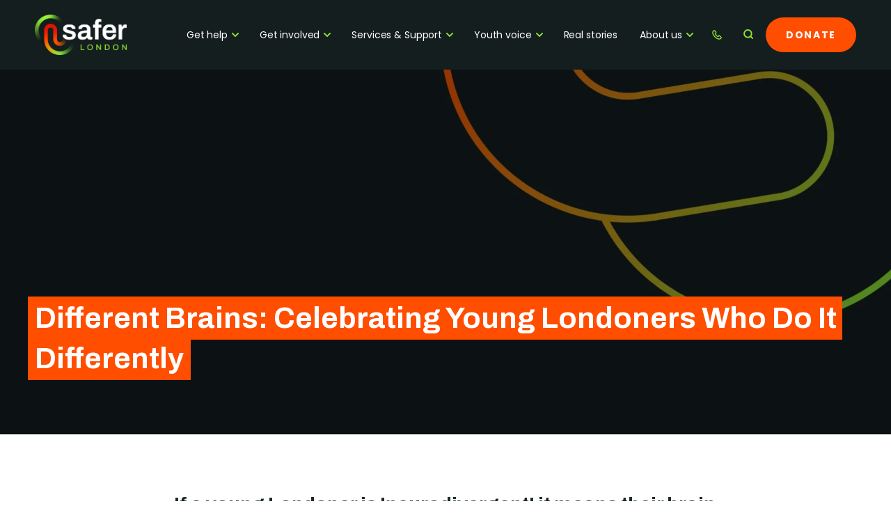

--- FILE ---
content_type: text/html; charset=UTF-8
request_url: https://saferlondon.org.uk/safer-london-blog/different-brains-celebrating-young-londoners-who-do-it-differently
body_size: 8200
content:
<!DOCTYPE html>
<html lang="en-GB">
<head>
	<meta charset="utf-8">
	<meta http-equiv="x-ua-compatible" content="ie=edge">
	<meta name="viewport" content="width=device-width, initial-scale=1">

        <meta name="api" content="W10=">

					
	<title>Different Brains: Celebrating Young Londoners Who Do It Differently - Safer London</title>
	<meta name="description" content="" />

	<meta property="fb:app_id" content="">
	<meta property="og:url" content="https://saferlondon.org.uk/safer-london-blog/different-brains-celebrating-young-londoners-who-do-it-differently" />
	<meta property="og:type" content="website" />
	<meta property="og:title" content="Different Brains: Celebrating Young Londoners Who Do It Differently - Safer London" />
	<meta property="og:image" content="" />
	<meta property="og:image:width" content="1200" />
	<meta property="og:image:height" content="630" />
	<meta property="og:description" content="" />
	<meta property="og:site_name" content="Safer London" />
	<meta property="og:locale" content="en_GB" />
	<meta property="og:locale:alternate" content="en_GB" />
	
	<meta name="twitter:card" content="summary_large_image" />
	<meta name="twitter:site" content="" />
	<meta name="twitter:url" content="https://saferlondon.org.uk/safer-london-blog/different-brains-celebrating-young-londoners-who-do-it-differently" />
	<meta name="twitter:title" content="Different Brains: Celebrating Young Londoners Who Do It Differently - Safer London" />
	<meta name="twitter:description" content="" />
	<meta name="twitter:image" content="" />

	
	<link rel="home" href="https://saferlondon.org.uk/" />
	<link rel="canonical" href="https://saferlondon.org.uk/safer-london-blog/different-brains-celebrating-young-londoners-who-do-it-differently">
	<link rel="stylesheet" href="/assets/css/styles.css?v=28" data-refresh="/assets/css/styles.css" media="screen">

	  
  <link rel="apple-touch-icon" sizes="57x57" href="/icons/apple-icon-57x57.png">
<link rel="apple-touch-icon" sizes="60x60" href="/icons/apple-icon-60x60.png">
<link rel="apple-touch-icon" sizes="72x72" href="/icons/apple-icon-72x72.png">
<link rel="apple-touch-icon" sizes="76x76" href="/icons/apple-icon-76x76.png">
<link rel="apple-touch-icon" sizes="114x114" href="/icons/apple-icon-114x114.png">
<link rel="apple-touch-icon" sizes="120x120" href="/icons/apple-icon-120x120.png">
<link rel="apple-touch-icon" sizes="144x144" href="/icons/apple-icon-144x144.png">
<link rel="apple-touch-icon" sizes="152x152" href="/icons/apple-icon-152x152.png">
<link rel="apple-touch-icon" sizes="180x180" href="/icons/apple-icon-180x180.png">
<link rel="icon" type="image/png" sizes="192x192"  href="/icons/android-icon-192x192.png">
<link rel="icon" type="image/png" sizes="32x32" href="/icons/favicon-32x32.png">
<link rel="icon" type="image/png" sizes="96x96" href="/icons/favicon-96x96.png">
<link rel="icon" type="image/png" sizes="16x16" href="/icons/favicon-16x16.png">
<link rel="manifest" href="/icons/manifest.json">
<meta name="apple-mobile-web-app-title" content="Safer London">
<meta name="application-name" content="Safer London">
<meta name="msapplication-TileColor" content="#ffffff">
<meta name="msapplication-TileImage" content="/icons/ms-icon-144x144.png">
<meta name="theme-color" content="#ffffff">              <!-- GA Google Analytics @ https://m0n.co/ga -->
<script async src="https://www.googletagmanager.com/gtag/js?id=UA-165688848-1"></script>
<script>
	window.dataLayer = window.dataLayer || [];
	function gtag(){dataLayer.push(arguments);}
	gtag('js', new Date());
	gtag('config', 'UA-165688848-1');
</script>
        



      

<script type="application/ld+json">
{
  "@context": "https://schema.org",
  "@graph": [
    {
      "@type": "Organization",
      "@id": "https://saferlondon.org.uk/#organization",
      "name": "Safer London",
      "description": "",
      "url": "https://saferlondon.org.uk/",
      "sameAs": [
        "https://www.facebook.com/saferlondon1",
        "https://twitter.com/SaferLondon1",
        "https://www.linkedin.com/company/safer-london",
      ],
      "logo": {
        "@type": "ImageObject",
        "@id": "https://saferlondon.org.uk/#logo",
        "inLanguage": "en-GB",
        "url": "https://saferlondon.org.uk/storage/generic/SaferLondon.png",
        "contentUrl": "https://saferlondon.org.uk/storage/generic/SaferLondon.png",
        "width": "2307",
        "height": "1026",
        "caption": "Safer London"
      },
      "image": {
        "@id": "https://saferlondon.org.uk/#logo"
      }
    },
    {
      "@type": "WebSite",
      "@id": "https://saferlondon.org.uk/#website",
      "url": "https://saferlondon.org.uk/",
      "name": "Safer London",
      "description": "",
      "publisher": {
        "@id": "https://saferlondon.org.uk/#organization"
      },
      "potentialAction": [
        {
          "@type": "SearchAction",
          "target": {
            "@type": "EntryPoint",
            "urlTemplate": "https://saferlondon.org.uk//search?q={search_term_string}"
          },
          "query-input": "required name=search_term_string"
        }
      ],
      "inLanguage": "en-GB"
    },
    {
      "@type": "ImageObject",
      "@id": "https://saferlondon.org.uk/safer-london-blog/different-brains-celebrating-young-londoners-who-do-it-differently/#primaryimage",
      "inLanguage": "en-GB",
      "url": "https://saferlondon.org.uk/storage/blogs/transforms/_heroX2/104973/SEND-Blog-Hero.webp",
      "contentUrl": "https://saferlondon.org.uk/storage/blogs/transforms/_heroX2/104973/SEND-Blog-Hero.webp",
      "width": "3840",
      "height": "2160"
    },
    {
      "@type": "WebPage",
      "@id": "https://saferlondon.org.uk/safer-london-blog/different-brains-celebrating-young-londoners-who-do-it-differently/#webpage",
      "url": "https://saferlondon.org.uk/safer-london-blog/different-brains-celebrating-young-londoners-who-do-it-differently",
      "name": "Different Brains: Celebrating Young Londoners Who Do It Differently - Safer London",
      "description": "",
      "isPartOf": {
        "@id": "https://saferlondon.org.uk/#website"
      },
      "primaryImageOfPage": {
        "@id": "https://saferlondon.org.uk/safer-london-blog/different-brains-celebrating-young-londoners-who-do-it-differently/#primaryimage"
      },
      "datePublished": "2024-03-18T12:38:00+00:00",
      "dateModified": "2025-09-01T14:24:48+01:00",
      "inLanguage": "en-GB",
      "potentialAction": [
        {
          "@type": "ReadAction",
          "target": [
            "https://saferlondon.org.uk/safer-london-blog/different-brains-celebrating-young-londoners-who-do-it-differently/"
          ]
        }
      ]
    }

        {
      "@type": "Article",
      "@id": "https://saferlondon.org.uk/safer-london-blog/different-brains-celebrating-young-londoners-who-do-it-differently/#article",
      "isPartOf": {
        "@id": "https://saferlondon.org.uk/safer-london-blog/different-brains-celebrating-young-londoners-who-do-it-differently/#webpage"
      },
      "author": {
        "@id": "https://saferlondon.org.uk/#/schema/person/017c7dbc2cd0e224c4f9ab488426910b"
      },
      "headline": "Different Brains: Celebrating Young Londoners Who Do It Differently",
      "datePublished": "2024-03-18T12:38:00+00:00",
      "dateModified": "2025-09-01T14:24:48+01:00",
      "mainEntityOfPage": {
        "@id": "https://saferlondon.org.uk/safer-london-blog/different-brains-celebrating-young-londoners-who-do-it-differently/#webpage"
      },
      "publisher": {
        "@id": "https://saferlondon.org.uk/#organization"
      },
      "image": {
        "@id": "https://saferlondon.org.uk/safer-london-blog/different-brains-celebrating-young-londoners-who-do-it-differently/#primaryimage"
      },
      "thumbnailUrl": "https://saferlondon.org.uk/storage/blogs/transforms/_heroX2/104973/SEND-Blog-Hero.webp",
      "articleSection": [
        "Safer-london-blog"
      ],
      "inLanguage": "en-GB"
    }
      ]
}
</script>
</head>
<body data-page="different-brains-celebrating-young-londoners-who-do-it-differently">

  <div id="app">

    
    
<skip-link></skip-link>

<header class="header">
	<div class="header__wrapper">

				<a class="header__logo" href="https://saferlondon.org.uk/">
			<span class="sr-only">Safer London</span>
      <img src="https://saferlondon.org.uk/storage/generic/SaferLondon.png?v=28" width="2307" height="1026" alt="Safer London">
		</a>

		<div class="header__desktop">
						<nav class="nav" role="navigation">
				<ul class="main-nav">
											<li class="main-nav__item dropdown" tabindex="0" @mousedown="navItemClicked($event)">
															<p>Get help</p>

																 
									<div class="main-sub-nav">
										<div class="main-sub-nav__wrapper">

																																		<div class="layout1">
																											<a class="image-link " href="https://saferlondon.org.uk/young-londoners">
																													
																<picture>
																	<source srcset="https://saferlondon.org.uk/storage/header/transforms/_menuImageX2/21531/Young_Londoners.webp?v=28 2x, https://saferlondon.org.uk/storage/header/transforms/_menuImage/21531/Young_Londoners.webp?v=28 1x">
																	<img src="https://saferlondon.org.uk/storage/header/transforms/_menuImage/21531/Young_Londoners.webp?v=28" width="380" height="161" alt="Young Londoners" loading="lazy" />
																</picture>
															 
															<div>
																<p>I’m a Young Londoner</p>
															</div>
														</a>
																											<a class="image-link " href="https://saferlondon.org.uk/parents-carers">
																													
																<picture>
																	<source srcset="https://saferlondon.org.uk/storage/header/transforms/_menuImageX2/339/im-a-parent-or-carer.webp?v=28 2x, https://saferlondon.org.uk/storage/header/transforms/_menuImage/339/im-a-parent-or-carer.webp?v=28 1x">
																	<img src="https://saferlondon.org.uk/storage/header/transforms/_menuImage/339/im-a-parent-or-carer.webp?v=28" width="380" height="161" alt="Two women sitting together, smiling on a couch." loading="lazy" />
																</picture>
															 
															<div>
																<p>I’m a Parent or Carer</p>
															</div>
														</a>
																											<a class="image-link " href="https://saferlondon.org.uk/resources-for-professionals">
																													
																<picture>
																	<source srcset="https://saferlondon.org.uk/storage/header/transforms/_menuImageX2/340/resources-for-professionals.webp?v=28 2x, https://saferlondon.org.uk/storage/header/transforms/_menuImage/340/resources-for-professionals.webp?v=28 1x">
																	<img src="https://saferlondon.org.uk/storage/header/transforms/_menuImage/340/resources-for-professionals.webp?v=28" width="380" height="161" alt="A man discussing with another man in an office." loading="lazy" />
																</picture>
															 
															<div>
																<p>Resources for Professionals</p>
															</div>
														</a>
																									</div>
											
																						
																						
																																</div>
									</div>
								
													</li>
											<li class="main-nav__item dropdown" tabindex="0" @mousedown="navItemClicked($event)">
															<p>Get involved</p>

																 
									<div class="main-sub-nav">
										<div class="main-sub-nav__wrapper">

																						
																																		<div class="layout2">
													
																											<div class="support-us"><p><strong><a href="https://www.justgiving.com/saferlondon" target="_blank" rel="noreferrer noopener">Support us</a></strong></p>
<p><a href="https://www.justgiving.com/saferlondon" target="_blank" rel="noreferrer noopener">Help us be there for every young londoner</a></p></div>
													
													<ul class="links">
																																													<li class="">
																	<a href="https://saferlondon.org.uk/fundraise-for-us">
																		<p>Fundraise for us</p>
																	</a>
																</li>
															 								
																																													<li class="">
																	<a href="https://saferlondon.org.uk/corporate-champions">
																		<p>Become a Corporate Champion</p>
																	</a>
																</li>
															 								
																																													<li class="">
																	<a href="https://saferlondon.org.uk/become-a-young-champion-vip">
																		<p>Become a young champion VIP</p>
																	</a>
																</li>
															 								
																																													<li class="">
																	<a href="https://saferlondon.org.uk/time-to-listen">
																		<p>Time to Listen</p>
																	</a>
																</li>
															 								
																																													<li class="">
																	<a href="https://saferlondon.org.uk/events">
																		<p>Events</p>
																	</a>
																</li>
															 								
																																													<li class="">
																	<a href="https://saferlondon.org.uk/join-the-team">
																		<p>Join the team</p>
																	</a>
																</li>
															 								
																											</ul>		
												</div>						
											
																						
																																</div>
									</div>
								
													</li>
											<li class="main-nav__item dropdown" tabindex="0" @mousedown="navItemClicked($event)">
															<p>Services &amp; Support</p>

																 
									<div class="main-sub-nav">
										<div class="main-sub-nav__wrapper">

																						
																						
																																		<div class="layout3">
												
																											<div class="support-us"><p><strong><a href="https://www.justgiving.com/saferlondon" target="_blank" rel="noreferrer noopener">Support us</a></strong></p>
<p><a href="https://www.justgiving.com/saferlondon" target="_blank" rel="noreferrer noopener">Help us be there for every young londoner</a></p></div>
																				

													<ul class="links">
																													<li class="">
																<a href="https://saferlondon.org.uk/young-londoners-affected-by-violence-and-exploitation">
																	<p>Young Londoners affected by violence and exploitation</p>
																</a>
															</li>
																													<li class="">
																<a href="https://saferlondon.org.uk/families">
																	<p>Parents &amp; carers affected by violence and exploitation</p>
																</a>
															</li>
																													<li class="">
																<a href="https://saferlondon.org.uk/sexual-violence">
																	<p>Young Londoners affected by Sexual Violence</p>
																</a>
															</li>
																													<li class="">
																<a href="https://saferlondon.org.uk/harmful-sexual-behaviours">
																	<p>Young Londoners Harmful Sexual Behaviours (HSB)</p>
																</a>
															</li>
															
													</ul>																					
												</div>
											
																																</div>
									</div>
								
													</li>
											<li class="main-nav__item dropdown" tabindex="0" @mousedown="navItemClicked($event)">
															<p>Youth voice</p>

																 
									<div class="main-sub-nav">
										<div class="main-sub-nav__wrapper">

																						
																																		<div class="layout2">
													
																											<div class="support-us"><p><strong><a href="https://www.justgiving.com/saferlondon" target="_blank" rel="noreferrer noopener">Support us</a></strong></p>
<p><a href="https://www.justgiving.com/saferlondon" target="_blank" rel="noreferrer noopener">Help us be there for every young londoner</a></p></div>
													
													<ul class="links">
																																													<li class="">
																	<a href="https://saferlondon.org.uk/become-a-young-champion-vip">
																		<p>Safer London young champion VIPs</p>
																	</a>
																</li>
															 								
																											</ul>		
												</div>						
											
																						
																																</div>
									</div>
								
													</li>
											<li class="main-nav__item " tabindex="0" @mousedown="navItemClicked($event)">
															<a class="" href="https://saferlondon.org.uk/real-stories">
									<p>Real stories</p>
								</a>
													</li>
											<li class="main-nav__item dropdown" tabindex="0" @mousedown="navItemClicked($event)">
															<p>About us</p>

																 
									<div class="main-sub-nav">
										<div class="main-sub-nav__wrapper">

																						
																						
																						
																																		<div class="layout4">

																											<div class="support-us"><p><strong><a href="https://www.justgiving.com/saferlondon" target="_blank" rel="noreferrer noopener">Support us</a></strong></p>
<p><a href="https://www.justgiving.com/saferlondon" target="_blank" rel="noreferrer noopener">Help us be there for every young londoner</a></p></div>
														

													<ul class="links">
																																													<li class="">
																	<a href="https://saferlondon.org.uk/who-we-are">
																		<p>Who we are</p>
																	</a>
																</li>
															 								
																																													<li class="">
																	<a href="https://saferlondon.org.uk/what-we-do">
																		<p>What we do</p>
																	</a>
																</li>
															 								
																																													<li class="">
																	<a href="https://saferlondon.org.uk/meet-the-team">
																		<p>Meet the team</p>
																	</a>
																</li>
															 								
																																													<li class="">
																	<a href="https://saferlondon.org.uk/the-difference-we-make">
																		<p>The difference we make</p>
																	</a>
																</li>
															 								
																																													<li class="">
																	<a href="https://saferlondon.org.uk/publications">
																		<p>Publications</p>
																	</a>
																</li>
															 								
																																													<li class="">
																	<a href="https://saferlondon.org.uk/safer-london-blog">
																		<p>Safer London Blog</p>
																	</a>
																</li>
															 								
																																													<li class="">
																	<a href="https://saferlondon.org.uk/get-in-touch">
																		<p>Get in touch</p>
																	</a>
																</li>
															 								
																											</ul>
												</div>
																					</div>
									</div>
								
													</li>
									</ul>
			</nav>

										<a class="header__phone" href="https://saferlondon.org.uk/get-in-touch" aria-label="Link to Get in touch" tabindex="0">
					<icon-phone></icon-phone>
				</a>
			
						<div class="header__search" aria-label="Search" aria-label="Search website" tabindex="0">
				<icon-magnifying-glass></icon-magnifying-glass>

				<div class="search-form">
					<div class="search-form__wrapper">
						<div class="form">
							<form action="/search" method="get">
									<input type="text" name="q" placeholder="Search">
									<button type="submit" title="Search" aria-label="Search Button">
										<icon-magnifying-glass></icon-magnifying-glass>
									</button>
							</form>
						</div>
					</div>
				</div>
			</div>

			 
			<a class="header__donate" href="https://www.justgiving.com/saferlondon" target="_blank" aria-label="Donate" tabindex="0">
				<span>DONATE</span>
			</a>
		</div>





				<div class="header__mobile">

										<a class="header__phone" href="https://saferlondon.org.uk/get-in-touch" aria-label="Link to Get in touch" tabindex="0">
					<icon-phone></icon-phone>
				</a>
			
						<div class="header__search" aria-label="Search website" tabindex="0">
				<icon-magnifying-glass></icon-magnifying-glass>

				<div class="search-form">
					<div class="search-form__wrapper">
						<div class="form">
							<form action="/search" method="get">
									<input type="text" name="q" placeholder="Search">
									<button type="submit" title="Search" aria-label="Search Button">
										<icon-magnifying-glass></icon-magnifying-glass>
									</button>
							</form>
						</div>
					</div>
				</div>
			</div>
			
			<div class="hamburger" :aria-expanded="mobile_menu" aria-label="Main menu" title="Main menu" @click="toggleMobileMenu">
        <span class="sr-only">Open menu</span>
        <div>
          <span aria-hidden="true" :class="{'rotate-45': mobile_menu,'-translate-y-[0.4rem]': !mobile_menu}"></span>
          <span aria-hidden="true" :class="{'opacity-0': mobile_menu}"></span>
          <span aria-hidden="true" :class="{'-rotate-45': mobile_menu,'translate-y-[0.4rem]': !mobile_menu}"></span>
        </div>
      </div>

						<nav class="nav" role="navigation">						
				<ul class="main-nav">
											<li class="main-nav__item dropdown" @click="mobileMenu(1)" :class="{'is-active':currentDropdown == 1}">
						
															<p>Get help</p>

																 
									<div class="main-sub-nav">
										<div class="main-sub-nav__wrapper">

																																		<div class="layout1">
																											<a class="image-link " href="https://saferlondon.org.uk/young-londoners">
																													
																<picture>
																	<source srcset="https://saferlondon.org.uk/storage/header/transforms/_menuImageX2/21531/Young_Londoners.webp?v=28 2x, https://saferlondon.org.uk/storage/header/transforms/_menuImage/21531/Young_Londoners.webp?v=28 1x">
																	<img src="https://saferlondon.org.uk/storage/header/transforms/_menuImage/21531/Young_Londoners.webp?v=28" width="380" height="161" alt="Young Londoners" loading="lazy" />
																</picture>
															 
															<div>
																<p>I’m a Young Londoner</p>
															</div>
														</a>
																											<a class="image-link " href="https://saferlondon.org.uk/parents-carers">
																													
																<picture>
																	<source srcset="https://saferlondon.org.uk/storage/header/transforms/_menuImageX2/339/im-a-parent-or-carer.webp?v=28 2x, https://saferlondon.org.uk/storage/header/transforms/_menuImage/339/im-a-parent-or-carer.webp?v=28 1x">
																	<img src="https://saferlondon.org.uk/storage/header/transforms/_menuImage/339/im-a-parent-or-carer.webp?v=28" width="380" height="161" alt="Two women sitting together, smiling on a couch." loading="lazy" />
																</picture>
															 
															<div>
																<p>I’m a Parent or Carer</p>
															</div>
														</a>
																											<a class="image-link " href="https://saferlondon.org.uk/resources-for-professionals">
																													
																<picture>
																	<source srcset="https://saferlondon.org.uk/storage/header/transforms/_menuImageX2/340/resources-for-professionals.webp?v=28 2x, https://saferlondon.org.uk/storage/header/transforms/_menuImage/340/resources-for-professionals.webp?v=28 1x">
																	<img src="https://saferlondon.org.uk/storage/header/transforms/_menuImage/340/resources-for-professionals.webp?v=28" width="380" height="161" alt="A man discussing with another man in an office." loading="lazy" />
																</picture>
															 
															<div>
																<p>Resources for Professionals</p>
															</div>
														</a>
																									</div>
											
																						
																						
																																</div>
									</div>
								
							
						</li>
											<li class="main-nav__item dropdown" @click="mobileMenu(2)" :class="{'is-active':currentDropdown == 2}">
						
															<p>Get involved</p>

																 
									<div class="main-sub-nav">
										<div class="main-sub-nav__wrapper">

																						
																																		<div class="layout2">
													<ul class="links">
																																													<li class="">
																	<a href="https://saferlondon.org.uk/fundraise-for-us">
																		<p>Fundraise for us</p>
																	</a>
																</li>
															 								
																																													<li class="">
																	<a href="https://saferlondon.org.uk/corporate-champions">
																		<p>Become a Corporate Champion</p>
																	</a>
																</li>
															 								
																																													<li class="">
																	<a href="https://saferlondon.org.uk/become-a-young-champion-vip">
																		<p>Become a young champion VIP</p>
																	</a>
																</li>
															 								
																																													<li class="">
																	<a href="https://saferlondon.org.uk/time-to-listen">
																		<p>Time to Listen</p>
																	</a>
																</li>
															 								
																																													<li class="">
																	<a href="https://saferlondon.org.uk/events">
																		<p>Events</p>
																	</a>
																</li>
															 								
																																													<li class="">
																	<a href="https://saferlondon.org.uk/join-the-team">
																		<p>Join the team</p>
																	</a>
																</li>
															 								
																											</ul>		
												</div>						
											
																						
																																</div>
									</div>
								
							
						</li>
											<li class="main-nav__item dropdown" @click="mobileMenu(3)" :class="{'is-active':currentDropdown == 3}">
						
															<p>Services &amp; Support</p>

																 
									<div class="main-sub-nav">
										<div class="main-sub-nav__wrapper">

																						
																						
																																		<div class="layout3">
													<ul class="links">
																													<li class="">
																<a href="https://saferlondon.org.uk/young-londoners-affected-by-violence-and-exploitation">
																	<p>Young Londoners affected by violence and exploitation</p>
																</a>
															</li>
																													<li class="">
																<a href="https://saferlondon.org.uk/families">
																	<p>Parents &amp; carers affected by violence and exploitation</p>
																</a>
															</li>
																													<li class="">
																<a href="https://saferlondon.org.uk/sexual-violence">
																	<p>Young Londoners affected by Sexual Violence</p>
																</a>
															</li>
																													<li class="">
																<a href="https://saferlondon.org.uk/harmful-sexual-behaviours">
																	<p>Young Londoners Harmful Sexual Behaviours (HSB)</p>
																</a>
															</li>
															
													</ul>																				
												</div>
											
																																</div>
									</div>
								
							
						</li>
											<li class="main-nav__item dropdown" @click="mobileMenu(4)" :class="{'is-active':currentDropdown == 4}">
						
															<p>Youth voice</p>

																 
									<div class="main-sub-nav">
										<div class="main-sub-nav__wrapper">

																						
																																		<div class="layout2">
													<ul class="links">
																																													<li class="">
																	<a href="https://saferlondon.org.uk/become-a-young-champion-vip">
																		<p>Safer London young champion VIPs</p>
																	</a>
																</li>
															 								
																											</ul>		
												</div>						
											
																						
																																</div>
									</div>
								
							
						</li>
											<li class="main-nav__item " @click="mobileMenu(5)" :class="{'is-active':currentDropdown == 5}">
						
															<a class="" href="https://saferlondon.org.uk/real-stories">
									<p>Real stories</p>
								</a>
							
						</li>
											<li class="main-nav__item dropdown" @click="mobileMenu(6)" :class="{'is-active':currentDropdown == 6}">
						
															<p>About us</p>

																 
									<div class="main-sub-nav">
										<div class="main-sub-nav__wrapper">

																						
																						
																						
																																		<div class="layout4">
													<ul class="links">
																																													<li class="">
																	<a href="https://saferlondon.org.uk/who-we-are">
																		<p>Who we are</p>
																	</a>
																</li>
															 								
																																													<li class="">
																	<a href="https://saferlondon.org.uk/what-we-do">
																		<p>What we do</p>
																	</a>
																</li>
															 								
																																													<li class="">
																	<a href="https://saferlondon.org.uk/meet-the-team">
																		<p>Meet the team</p>
																	</a>
																</li>
															 								
																																													<li class="">
																	<a href="https://saferlondon.org.uk/the-difference-we-make">
																		<p>The difference we make</p>
																	</a>
																</li>
															 								
																																													<li class="">
																	<a href="https://saferlondon.org.uk/publications">
																		<p>Publications</p>
																	</a>
																</li>
															 								
																																													<li class="">
																	<a href="https://saferlondon.org.uk/safer-london-blog">
																		<p>Safer London Blog</p>
																	</a>
																</li>
															 								
																																													<li class="">
																	<a href="https://saferlondon.org.uk/get-in-touch">
																		<p>Get in touch</p>
																	</a>
																</li>
															 								
																											</ul>		
												</div>
																					</div>
									</div>
								
							
						</li>
									</ul>

				<div class="nav__bottom">
										
											<div class="support-us"><p><strong><a href="https://www.justgiving.com/saferlondon" target="_blank" rel="noreferrer noopener">Support us</a></strong></p>
<p><a href="https://www.justgiving.com/saferlondon" target="_blank" rel="noreferrer noopener">Help us be there for every young londoner</a></p></div>
					
					 
					<a class="donate" href="https://www.justgiving.com/saferlondon" target="_blank" aria-label="Donate" tabindex="0">
						<span>DONATE</span>
					</a>

					 
											<div class="get-in-touch">
							<a href="https://saferlondon.org.uk/get-in-touch">Get in touch</a>
						</div>
									</div>

			</nav>

		</div>


	</div>
</header>

    <main>
        
											
<div class="hero hero--generic ">
		
  <picture>
    <source srcset="https://saferlondon.org.uk/storage/hero/transforms/_heroX2/122151/Branded-Hero.webp?v=28 2x, https://saferlondon.org.uk/storage/hero/transforms/_hero/122151/Branded-Hero.webp?v=28 1x">
    <img class="hero__img" src="https://saferlondon.org.uk/storage/hero/transforms/_hero/122151/Branded-Hero.webp?v=28" width="1920" height="1080" alt="Branded Hero" loading="lazy" />
  </picture>

  <div class="hero__wrapper">

    <div class="hero__content">

              <div class="hero__title">
          <h1>Different Brains: Celebrating Young Londoners Who Do It Differently</h1>
        </div>
      
          
    </div>

  </div>

</div>												
<section class="text-1-column pt--80 pb--40 ">
  <div class="text-1-column__wrapper">

    <h2>If a young Londoner is 'neurodivergent' it means their brain works, learns and processes information differently to how others might expect.</h2>
<p>A few examples of neurodiversity include Down Syndrome, Autism Spectrum Disorder, ADHD, OCD and Dyslexia. It is always so important to recognise that no young Londoner has a brain that is ‘wrong’ or ‘faulty’; it might just work differently to other peoples.</p>

  </div>
</section>												
<section class="text-1-column pt--40 pb--40 ">
  <div class="text-1-column__wrapper">

    <p>26% of the young Londoners we have worked with in the last year are neurodiverse. However, these are only cases where there is a formal diagnosis. Too many neurodiverse young Londoners fall through the net and are either diagnosed too late, or not at all. Misdiagnosis or a failed diagnosis can mean young Londoners don’t get the support they need from statutory services and so in their early years of life they can be at greater risk of abuse, trauma, exploitation and becoming involved in criminal activity as they are repeatedly let down by a system that does not cater to their needs.</p>

  </div>
</section>												
<section class="text-1-column pt--40 pb--40 ">
  <div class="text-1-column__wrapper">

    <p>Here at Safer London, we see many neurodiverse young Londoners affected by violence and exploitation because they have experienced services that do not take responsibility for their care, and as a result they end up being passed between different services with no real support network.<br /></p>
<p>We believe neurodiversity doesn’t and shouldn’t stop young Londoners from doing what they want to achieve – they just need the right things put in place to help them succeed.</p>
<p>At Safer London, we have expert caseworkers with specialist knowledge of neurodiversity.</p>

  </div>
</section>												
<section class="multiple-stats  pb--40     ">
  <div class="multiple-stats__wrapper">

    <h2 class="multiple-stats__title">In the last 12 months</h2>

    <div class="multiple-stats__items">
              <div class="multiple-stats__item">
          <div class="icon">
            <img src="https://saferlondon.org.uk/storage/icons/3-people-with-arms-in-the-air.svg?v=28" width="52" height="52" alt="3 people with arms in the air" loading="lazy" decoding="async">
          </div>
          <p class="number">
            <count-up target="94" delay="1"></count-up>
          </p>
          <p class="text">young Londoners we worked with were neurodiverse</p>
        </div>
          </div>

  </div>
</section>												
<section class="text-1-column pt--40 pb--40 ">
  <div class="text-1-column__wrapper">

    <p>We speak to Lee, Safer London’s Expert Neurodiversity Caseworker and Internal Advisor, about his work with young Londoners who are neurodiverse.</p>

  </div>
</section>												
<section class="text-1-column pt--40 pb--40 ">
  <div class="text-1-column__wrapper">

    <p><strong>What does a 'typical' session with a young Londoner look like?</strong></p>
<p>I like to keep the first couple sessions quite unstructured so that I can get to know them and find out their likes and dislikes. I find bringing activities along with me to these initial sessions helpful so that we can chat away without it feeling like ‘just another professionals meeting’. I often take paint pens, art equipment, play Connect Four with them, or just let them doodle while I ask them questions about themselves and find out who is important to them in their life. I try to incorporate a peer mapping exercise in these first couple sessions so that I can know who they’re talking about when they mention their family members or friends.</p>
<p>Once we start doing more structured session work, I find out what the specific needs are to that young Londoner and how their neurodiversity could play a part in those needs. Then, we build our sessions around those needs. So, say a young Londoner was having problems when they went to their local youth club, we would chat about ways they could keep themselves safe, how to navigate peer pressure and who they feel safe talking to if things start getting difficult.</p>
<p>I always include time to wrap up the session and spend time talking about what we might like to go over when we next meet, so that they feel and know that they are included in the way our sessions go.<strong><br /></strong></p>
<p><strong>Why is this service so important for the young Londoners you work with?</strong></p>
<p>The young Londoners I work with have neurodiverse needs and they often have adults in their lives only telling them what they’re doing wrong, which can be really harmful. I think the difference with my role is that I advocate for the young Londoner, and I make it very clear to them and other professionals that I’m on the side of the young Londoner. A lot of the time this means I can develop a really positive rapport with them, and they trust me to make good decisions alongside them and with their development in mind.</p>

  </div>
</section>												
<section class="quote  bg--accent">
  <div class="quote__wrapper">

        
    
    <div class="quote__body">
      <p>I get to work with brilliant personalities every day and I can make an actual difference to young Londoner’s lives.</p>
    </div>

          <svg class="icon--quote x2" xmlns="http://www.w3.org/2000/svg" fill="none" viewBox="0 0 70 70">
        <rect width="70" height="70" fill="#E4312F" rx="35"/>
        <path fill="#fff" d="M32.03 45h-9.244v-6.612c0-2.675.23-4.78.69-6.316.483-1.557 1.36-2.95 2.633-4.177 1.271-1.228 2.894-2.193 4.868-2.895l1.81 3.816c-1.843.614-3.17 1.47-3.981 2.566-.79 1.096-1.206 2.554-1.25 4.375h4.474V45Zm14.427 0h-9.243v-6.612c0-2.697.23-4.813.69-6.349.483-1.535 1.36-2.916 2.632-4.144 1.294-1.228 2.917-2.193 4.869-2.895l1.809 3.816c-1.842.614-3.17 1.47-3.98 2.566-.79 1.096-1.207 2.554-1.25 4.375h4.473V45Z"/>
      </svg>
    
  </div>
</section>												
<section class="text-1-column pt--80 pb--40 ">
  <div class="text-1-column__wrapper">

    <p><strong>What's the hardest/most challenging thing about your role?</strong></p>
<p>Young Londoners with neurodiversity often already have a lot of professionals already present in their lives by the time I come into the mix, which makes it difficult to cut through the fog and find out what the actual issues are for that young Londoner. They might have a social worker, a SENCO, parents, foster parents, key workers, support from a housing association etc so finding where I fit in can take a bit of work. But this has real positives too! I love connecting the young Londoner’s professional network and using all our skills and resources to create the best support for that young Londoner.<strong><br /></strong></p>
<p><strong>What's your favourite aspect of your role?</strong><br /></p>
<p>No two days are the same! I get to work with brilliant personalities every day and I can make an actual difference to young Londoner’s lives. I find that the young Londoner’s I work with are very appreciative of our work together. It’s really important to me to feel like I’m going to work everyday and making an actual difference.</p>

  </div>
</section>												
<section class="image-text-cta-style1 pt--60 pb--80 ">
  <div class="image-text-cta-style1__wrapper">

    <picture>
      <source srcset="https://saferlondon.org.uk/storage/cta/transforms/_imageTextCtaStyle1X2/122624/Website-CTA-Male.webp?v=28 2x, https://saferlondon.org.uk/storage/cta/transforms/_imageTextCtaStyle1/122624/Website-CTA-Male.webp?v=28 1x">
      <img class="image-text-cta-style1__image" src="https://saferlondon.org.uk/storage/cta/transforms/_imageTextCtaStyle1/122624/Website-CTA-Male.webp?v=28" width="680" height="680" alt="Website CTA Male" loading="lazy" decoding="async" />
    </picture>

    <div class="image-text-cta-style1__card">

      <p>Young Londoner's voices are at the heart of what we do. Continue reading our blogs to find out more about how we are creating a city that works for young Londoners.</p>

            <div class="cta-card">

        <p>Continue reading our blog</p>

                  <a class="btn btn--accent" href="https://saferlondon.org.uk/safer-london-blog" role="button" aria-label="Back To Blog">
            Back to blog
          </a>
        
      </div> 
    </div>

  </div>
</section>						
	    </main>

		<footer class="footer">
  <div class="footer__wrapper">

		<div class="footer__1">
																				
				<picture>
					<source srcset="https://saferlondon.org.uk/storage/header/transforms/_footerImageX2/330/living-wage.webp?v=28 2x, https://saferlondon.org.uk/storage/header/transforms/_footerImage/330/living-wage.webp?v=28 1x">
					<img class="footer-image" src="https://saferlondon.org.uk/storage/header/transforms/_footerImage/330/living-wage.webp?v=28" width="95" height="75" alt="Living wage" loading="lazy" decoding="async" />
				</picture>
			 

										<div class="get-in-touch">
					<h4 class="footer__title">Get in touch</h4>
				</div>
					</div>

							<div class="supporter-care">
																		
					<picture>
						<source srcset="https://saferlondon.org.uk/storage/header/transforms/_footerImageX2/330/living-wage.webp?v=28 2x, https://saferlondon.org.uk/storage/header/transforms/_footerImage/330/living-wage.webp?v=28 1x">
						<img class="footer-image" src="https://saferlondon.org.uk/storage/header/transforms/_footerImage/330/living-wage.webp?v=28" width="95" height="75" alt="Living wage" loading="lazy" decoding="async" />
					</picture>
				 
				<div>
					<h4>Contact us</h4>
<p>Call <a href="tel:+442070210301" target="_blank" rel="noreferrer noopener">020 7021 0301</a> or email us at <a href="mailto:info@saferlondon.org.uk" target="_blank" rel="noreferrer noopener">info@saferlondon.org.uk</a></p>
				</div>				
			</div>
		
		<div class="footer__2">
							
				<div class="get-help">
					<h4 class="footer__title">Get help</h4>
					<ul class="footer__links">
													<li><a href="https://saferlondon.org.uk/young-londoners">Young Londoners</a></li>
													<li><a href="https://saferlondon.org.uk/parents-carers">Parents and Carers</a></li>
													<li><a href="https://saferlondon.org.uk/resources-for-professionals">Professionals</a></li>
											</ul>
				</div>
			
							
				<div class="about-us">
					<h4 class="footer__title">About us</h4>
					<ul class="footer__links">
																					<li><a href="https://saferlondon.org.uk/who-we-are">Who we are</a></li>
																												<li><a href="https://saferlondon.org.uk/what-we-do">What we do</a></li>
																												<li><a href="https://saferlondon.org.uk/meet-the-team">Meet the team</a></li>
																												<li><a href="https://saferlondon.org.uk/the-difference-we-make">The difference we make</a></li>
																												<li><a href="https://saferlondon.org.uk/safer-london-blog">Safer London Blog</a></li>
																												<li><a href="https://saferlondon.org.uk/get-in-touch">Get in touch</a></li>
																		</ul>
				</div>
			
							
				<div class="services-support">
					<h4 class="footer__title">Services &amp; Support</h4>
					<ul class="footer__links">
																					<li><a href="https://saferlondon.org.uk/young-londoners-affected-by-violence-and-exploitation">Young Londoners affected by violence and exploitation</a></li>
																												<li><a href="https://saferlondon.org.uk/families">Parents &amp; carers affected by violence and exploitation</a></li>
																												<li><a href="https://saferlondon.org.uk/sexual-violence">Young Londoners affected by Sexual Violence</a></li>
																												<li><a href="https://saferlondon.org.uk/harmful-sexual-behaviours">Young Londoners Harmful Sexual Behaviours (HSB)</a></li>
																		</ul>
				</div>
					</div>

		<div class="footer__3">
							
				<div class="get-involved">
					<h4 class="footer__title">Get involved</h4>
					<ul class="footer__links">
																					<li>
									<a href="https://saferlondon.org.uk/join-the-team">
										<p>Join the team</p>
									</a>
								</li>
																												<li>
									<a href="https://saferlondon.org.uk/become-a-young-champion-vip">
										<p>Become a young champion VIP</p>
									</a>
								</li>
																												<li>
									<a href="https://saferlondon.org.uk/fundraise-for-us">
										<p>Fundraise for us</p>
									</a>
								</li>
																												<li>
									<a href="https://saferlondon.org.uk/events">
										<p>Events</p>
									</a>
								</li>
																		</ul>
				</div>
			
							
				<div class="connect-with-us">
					<h4 class="footer__title">Connect with us</h4>
					<ul class="footer__links">
																					<li>
									<a href="https://twitter.com/SaferLondon1" target="_blank" aria-label="Link to X">
										<img src="https://saferlondon.org.uk/storage/social_media/transforms/_socialMediaIcon/x.svg?v=28" width="40" height="40" alt="X" decoding="async">
									</a>
								</li>
																												<li>
									<a href="https://www.linkedin.com/company/safer-london" target="_blank" aria-label="Link to LinkedIn">
										<img src="https://saferlondon.org.uk/storage/social_media/transforms/_socialMediaIcon/linkedin.svg?v=28" width="40" height="40" alt="LinkedIn" decoding="async">
									</a>
								</li>
																		</ul>
				</div>
					</div>

					
			<ul class="legal-links">
									<li>
						<a href="https://saferlondon.org.uk/safeguarding-young-londoners">
							<p>Safeguarding Young Londoners</p>
						</a>
					</li>
									<li>
						<a href="https://saferlondon.org.uk/safeguarding-adults">
							<p>Safeguarding Adults</p>
						</a>
					</li>
									<li>
						<a href="https://saferlondon.org.uk/your-info-your-data">
							<p>Your Info - Your Data: Privacy Statement</p>
						</a>
					</li>
									<li>
						<a href="https://saferlondon.org.uk/equity-diversity-and-inclusion">
							<p>Equality, Diversity and Inclusion</p>
						</a>
					</li>
									<li>
						<a href="https://saferlondon.org.uk/statement-on-modern-slavery">
							<p>Statement on Modern Slavery</p>
						</a>
					</li>
									<li>
						<a href="https://saferlondon.org.uk/whistleblowing-policy-statement">
							<p>Whistleblowing Policy</p>
						</a>
					</li>
									<li>
						<a href="https://saferlondon.org.uk/feedback-and-complaints">
							<p>Feedback and Complaints</p>
						</a>
					</li>
									<li>
						<a href="https://saferlondon.org.uk/website-privacy-and-cookies-policy">
							<p>Privacy &amp; Cookies Policy</p>
						</a>
					</li>
									<li>
						<a href="https://saferlondon.org.uk/terms-of-use">
							<p>Terms of use</p>
						</a>
					</li>
							</ul>
		
					
			<div class="copyright">
				<p>© Safer London 2024. All rights reserved / Charity Registration No. 1109444 / Company Registration Nol. 5190766</p>
			</div>
		
  </div>

	<back-to-top></back-to-top>

</footer>

  </div>

	  
  <script src="/assets/js/app.js?v=28"></script>

  </body>
</html>


--- FILE ---
content_type: text/css
request_url: https://saferlondon.org.uk/assets/css/styles.css?v=28
body_size: 24958
content:
@import url(https://fonts.googleapis.com/css2?family=Archivo:wght@600;700;900&display=swap);
@import url(https://fonts.googleapis.com/css2?family=Poppins:wght@300;400;500;600;700&display=swap);
@charset "UTF-8";
/*! tailwindcss v3.4.1 | MIT License | https://tailwindcss.com*/*,:after,:before{border:0 solid #e5e7eb;box-sizing:border-box}:after,:before{--tw-content:""}:host,html{-webkit-text-size-adjust:100%;font-feature-settings:normal;-webkit-tap-highlight-color:transparent;font-family:ui-sans-serif,system-ui,-apple-system,Segoe UI,Roboto,Ubuntu,Cantarell,Noto Sans,sans-serif,Apple Color Emoji,Segoe UI Emoji,Segoe UI Symbol,Noto Color Emoji;font-variation-settings:normal;line-height:1.5;-moz-tab-size:4;-o-tab-size:4;tab-size:4}body{line-height:inherit;margin:0}hr{border-top-width:1px;color:inherit;height:0}abbr:where([title]){text-decoration:underline;-webkit-text-decoration:underline dotted;text-decoration:underline dotted}h1,h2,h3,h4,h5,h6{font-size:inherit;font-weight:inherit}a{color:inherit;text-decoration:inherit}b,strong{font-weight:bolder}code,kbd,pre,samp{font-feature-settings:normal;font-family:ui-monospace,SFMono-Regular,Menlo,Monaco,Consolas,Liberation Mono,Courier New,monospace;font-size:1em;font-variation-settings:normal}small{font-size:80%}sub,sup{font-size:75%;line-height:0;position:relative;vertical-align:baseline}sub{bottom:-.25em}sup{top:-.5em}table{border-collapse:collapse;border-color:inherit;text-indent:0}button,input,optgroup,select,textarea{font-feature-settings:inherit;color:inherit;font-family:inherit;font-size:100%;font-variation-settings:inherit;font-weight:inherit;line-height:inherit;margin:0;padding:0}button,select{text-transform:none}[type=button],[type=reset],[type=submit],button{-webkit-appearance:button;background-color:transparent;background-image:none}:-moz-focusring{outline:auto}:-moz-ui-invalid{box-shadow:none}progress{vertical-align:baseline}::-webkit-inner-spin-button,::-webkit-outer-spin-button{height:auto}[type=search]{-webkit-appearance:textfield;outline-offset:-2px}::-webkit-search-decoration{-webkit-appearance:none}::-webkit-file-upload-button{-webkit-appearance:button;font:inherit}summary{display:list-item}blockquote,dd,dl,figure,h1,h2,h3,h4,h5,h6,hr,p,pre{margin:0}fieldset{margin:0}fieldset,legend{padding:0}menu,ol,ul{list-style:none;margin:0;padding:0}dialog{padding:0}textarea{resize:vertical}input::-moz-placeholder,textarea::-moz-placeholder{color:#9ca3af;opacity:1}input::placeholder,textarea::placeholder{color:#9ca3af;opacity:1}[role=button],button{cursor:pointer}:disabled{cursor:default}audio,canvas,embed,iframe,img,object,svg,video{display:block;vertical-align:middle}img,video{height:auto;max-width:100%}[hidden]{display:none}:root{--accent1:#8ae036;--accent2:#ff4e00;--gradient-angle:45deg}*,:after,:before{--tw-border-spacing-x:0;--tw-border-spacing-y:0;--tw-translate-x:0;--tw-translate-y:0;--tw-rotate:0;--tw-skew-x:0;--tw-skew-y:0;--tw-scale-x:1;--tw-scale-y:1;--tw-pan-x: ;--tw-pan-y: ;--tw-pinch-zoom: ;--tw-scroll-snap-strictness:proximity;--tw-gradient-from-position: ;--tw-gradient-via-position: ;--tw-gradient-to-position: ;--tw-ordinal: ;--tw-slashed-zero: ;--tw-numeric-figure: ;--tw-numeric-spacing: ;--tw-numeric-fraction: ;--tw-ring-inset: ;--tw-ring-offset-width:0px;--tw-ring-offset-color:#fff;--tw-ring-color:rgba(59,130,246,.5);--tw-ring-offset-shadow:0 0 transparent;--tw-ring-shadow:0 0 transparent;--tw-shadow:0 0 transparent;--tw-shadow-colored:0 0 transparent;--tw-blur: ;--tw-brightness: ;--tw-contrast: ;--tw-grayscale: ;--tw-hue-rotate: ;--tw-invert: ;--tw-saturate: ;--tw-sepia: ;--tw-drop-shadow: ;--tw-backdrop-blur: ;--tw-backdrop-brightness: ;--tw-backdrop-contrast: ;--tw-backdrop-grayscale: ;--tw-backdrop-hue-rotate: ;--tw-backdrop-invert: ;--tw-backdrop-opacity: ;--tw-backdrop-saturate: ;--tw-backdrop-sepia: }::backdrop{--tw-border-spacing-x:0;--tw-border-spacing-y:0;--tw-translate-x:0;--tw-translate-y:0;--tw-rotate:0;--tw-skew-x:0;--tw-skew-y:0;--tw-scale-x:1;--tw-scale-y:1;--tw-pan-x: ;--tw-pan-y: ;--tw-pinch-zoom: ;--tw-scroll-snap-strictness:proximity;--tw-gradient-from-position: ;--tw-gradient-via-position: ;--tw-gradient-to-position: ;--tw-ordinal: ;--tw-slashed-zero: ;--tw-numeric-figure: ;--tw-numeric-spacing: ;--tw-numeric-fraction: ;--tw-ring-inset: ;--tw-ring-offset-width:0px;--tw-ring-offset-color:#fff;--tw-ring-color:rgba(59,130,246,.5);--tw-ring-offset-shadow:0 0 transparent;--tw-ring-shadow:0 0 transparent;--tw-shadow:0 0 transparent;--tw-shadow-colored:0 0 transparent;--tw-blur: ;--tw-brightness: ;--tw-contrast: ;--tw-grayscale: ;--tw-hue-rotate: ;--tw-invert: ;--tw-saturate: ;--tw-sepia: ;--tw-drop-shadow: ;--tw-backdrop-blur: ;--tw-backdrop-brightness: ;--tw-backdrop-contrast: ;--tw-backdrop-grayscale: ;--tw-backdrop-hue-rotate: ;--tw-backdrop-invert: ;--tw-backdrop-opacity: ;--tw-backdrop-saturate: ;--tw-backdrop-sepia: }.container{width:100%}@media (min-width:640px){.container{max-width:640px}}@media (min-width:768px){.container{max-width:768px}}@media (min-width:1024px){.container{max-width:1024px}}@media (min-width:1280px){.container{max-width:1280px}}@media (min-width:1536px){.container{max-width:1536px}}.sr-only{clip:rect(0,0,0,0)!important;border-width:0!important;height:1px!important;margin:-1px!important;overflow:hidden!important;padding:0!important;white-space:nowrap!important;width:1px!important}.absolute,.sr-only{position:absolute!important}.block{display:block!important}.flex{display:flex!important}.hidden{display:none!important}.flex-grow{flex-grow:1!important}.-translate-y-\[0\.4rem\]{--tw-translate-y:-0.4rem!important;transform:translate(var(--tw-translate-x),-.4rem) rotate(var(--tw-rotate)) skewX(var(--tw-skew-x)) skewY(var(--tw-skew-y)) scaleX(var(--tw-scale-x)) scaleY(var(--tw-scale-y))!important;transform:translate(var(--tw-translate-x),var(--tw-translate-y)) rotate(var(--tw-rotate)) skewX(var(--tw-skew-x)) skewY(var(--tw-skew-y)) scaleX(var(--tw-scale-x)) scaleY(var(--tw-scale-y))!important}.translate-y-\[0\.4rem\]{--tw-translate-y:0.4rem!important;transform:translate(var(--tw-translate-x),.4rem) rotate(var(--tw-rotate)) skewX(var(--tw-skew-x)) skewY(var(--tw-skew-y)) scaleX(var(--tw-scale-x)) scaleY(var(--tw-scale-y))!important;transform:translate(var(--tw-translate-x),var(--tw-translate-y)) rotate(var(--tw-rotate)) skewX(var(--tw-skew-x)) skewY(var(--tw-skew-y)) scaleX(var(--tw-scale-x)) scaleY(var(--tw-scale-y))!important}.-rotate-45{--tw-rotate:-45deg!important;transform:translate(var(--tw-translate-x),var(--tw-translate-y)) rotate(-45deg) skewX(var(--tw-skew-x)) skewY(var(--tw-skew-y)) scaleX(var(--tw-scale-x)) scaleY(var(--tw-scale-y))!important;transform:translate(var(--tw-translate-x),var(--tw-translate-y)) rotate(var(--tw-rotate)) skewX(var(--tw-skew-x)) skewY(var(--tw-skew-y)) scaleX(var(--tw-scale-x)) scaleY(var(--tw-scale-y))!important}.rotate-45{--tw-rotate:45deg!important;transform:translate(var(--tw-translate-x),var(--tw-translate-y)) rotate(45deg) skewX(var(--tw-skew-x)) skewY(var(--tw-skew-y)) scaleX(var(--tw-scale-x)) scaleY(var(--tw-scale-y))!important;transform:translate(var(--tw-translate-x),var(--tw-translate-y)) rotate(var(--tw-rotate)) skewX(var(--tw-skew-x)) skewY(var(--tw-skew-y)) scaleX(var(--tw-scale-x)) scaleY(var(--tw-scale-y))!important}.capitalize{text-transform:capitalize!important}.underline{text-decoration-line:underline!important}.opacity-0{opacity:0!important}.filter{filter:var(--tw-blur) var(--tw-brightness) var(--tw-contrast) var(--tw-grayscale) var(--tw-hue-rotate) var(--tw-invert) var(--tw-saturate) var(--tw-sepia) var(--tw-drop-shadow)!important}h1,h2,h3,h4{text-wrap:balance}:root{--color-primary:#141e1e;--color-primary-100:rgb(var(--color-primary-rgb)/1);--color-primary-75:rgb(var(--color-primary-rgb)/0.75);--color-primary-50:rgb(var(--color-primary-rgb)/0.5);--color-secondary:#1b2b2a;--color-tertiary:#f2f9f6;--color-accent-1:#8ae036;--color-accent-2:#ff4e00;--color-neutral-light:#999998;--color-neutral-medium:#888788;--color-neutral-dark:#747273}[v-cloak]{display:none}.debug{--tw-bg-opacity:1;background-color:#fca5a5;background-color:rgba(252,165,165,var(--tw-bg-opacity))}@media (min-width:640px){.debug{--tw-bg-opacity:1;background-color:#d8b4fe;background-color:rgba(216,180,254,var(--tw-bg-opacity))}}@media (min-width:768px){.debug{--tw-bg-opacity:1;background-color:#fdba74;background-color:rgba(253,186,116,var(--tw-bg-opacity))}}@media (min-width:1024px){.debug{--tw-bg-opacity:1;background-color:#fde047;background-color:rgba(253,224,71,var(--tw-bg-opacity))}}@media (min-width:1280px){.debug{--tw-bg-opacity:1;background-color:#86efac;background-color:rgba(134,239,172,var(--tw-bg-opacity))}}html{min-height:100vh;scroll-behavior:smooth;touch-action:manipulation}body{--tw-bg-opacity:1;-webkit-font-smoothing:antialiased;-moz-osx-font-smoothing:grayscale;background-color:#fff;background-color:rgba(255,255,255,var(--tw-bg-opacity));color:rgba(20,30,30,.75);font-family:Poppins,sans-serif;font-size:1rem;font-weight:400;height:100%;line-height:1.75rem;position:relative;width:100%}body.mobile-menu-open{overflow:hidden}body.mobile-menu-open .header .header__wrapper .header__mobile .header__phone,body.mobile-menu-open .header .header__wrapper .header__mobile .header__search{display:none}body.mobile-menu-open .header .header__wrapper .hamburger{--tw-bg-opacity:1;background-color:#fff;background-color:rgba(255,255,255,var(--tw-bg-opacity));transition-duration:.5s;transition-property:color,background-color,border-color,text-decoration-color,fill,stroke;transition-timing-function:cubic-bezier(.4,0,.2,1);will-change:auto}body.mobile-menu-open .header .header__wrapper .nav{opacity:1;pointer-events:auto}#app{position:relative}main{margin-top:110px}@media (min-width:1024px){main{margin-top:100px}}main p a:not(.btn){word-wrap:break-word;--tw-text-opacity:1;color:#ff4e00;color:rgba(255,78,0,var(--tw-text-opacity))}::-webkit-scrollbar{width:.375rem}::-webkit-scrollbar-thumb{--tw-bg-opacity:1;background-color:#ff4e00;background-color:rgba(255,78,0,var(--tw-bg-opacity))}::-webkit-scrollbar-track{--tw-bg-opacity:1;background-color:#fff;background-color:rgba(255,255,255,var(--tw-bg-opacity))}.blogs .blogs__wrapper .blogs-article,.border-dots,.concertina .concertina__wrapper .accordion .accordion-header,.contact-us .contact-us__wrapper .contact-us__card p,.divider .divider__line,.events .events__wrapper .events-article,.footer .footer__wrapper .footer__2,.header .header__wrapper .header__mobile .nav .main-nav .main-nav__item{background-image:linear-gradient(90deg,#b2b2b2 40%,hsla(0,0%,100%,0) 0);background-position:top;background-repeat:repeat-x;background-size:5px 1px}.pt--40,.pt--60{padding-top:2.5rem}@media (min-width:768px){.pt--60{padding-top:60px}}.pt--80{padding-top:2.5rem}@media (min-width:768px){.pt--80{padding-top:5rem}}.pb--40,.pb--60{padding-bottom:2.5rem}@media (min-width:768px){.pb--60{padding-bottom:60px}}.pb--80{padding-bottom:2.5rem}@media (min-width:768px){.pb--80{padding-bottom:5rem}}.debug-grid{display:none;height:100vh;left:0;padding-left:1.5rem;padding-right:1.5rem;pointer-events:none;position:fixed;top:0;width:100%;z-index:100}.debug-grid .debug-grid__container{height:100%;margin-left:auto;margin-right:auto;max-width:73.75rem;width:100%}.debug-grid .debug-grid__container .debug-grid__items{grid-row-gap:0;grid-column-gap:20px;display:grid;grid-template-columns:repeat(4,minmax(0,1fr));height:100vh;row-gap:0}@media (min-width:640px){.debug-grid .debug-grid__container .debug-grid__items{grid-template-columns:repeat(8,minmax(0,1fr))}}.debug-grid .debug-grid__container .debug-grid__items{-moz-column-gap:20px;column-gap:20px}@media (min-width:768px){.debug-grid .debug-grid__container .debug-grid__items{grid-template-columns:repeat(12,minmax(0,1fr))}}.debug-grid .debug-grid__container .debug-grid__items .debug-grid__item{background-color:rgba(239,68,68,.1);height:100vh}.btn{cursor:pointer;display:inline-block;font-size:.875rem;font-weight:700;letter-spacing:1.68px;line-height:1.25rem;padding:.875rem 30px;text-align:center;text-transform:uppercase}@media (min-width:768px){.btn{padding:1rem 48px}}.btn--text{--tw-text-opacity:1;color:#ff4e00;color:rgba(255,78,0,var(--tw-text-opacity));display:inline-block;font-weight:500;letter-spacing:0;margin:0;padding:0;text-decoration-line:none}.btn--accent{--tw-bg-opacity:1;--tw-text-opacity:1;background-color:#ff4e00;background-color:rgba(255,78,0,var(--tw-bg-opacity));border-radius:9999px;color:#fff;color:rgba(255,255,255,var(--tw-text-opacity))}.btn--gradient{background:linear-gradient(#fff,#fff) padding-box,linear-gradient(45deg,#ff4e00,#8ae036) border-box;background:linear-gradient(#fff,#fff) padding-box,linear-gradient(var(--gradient-angle),var(--accent2),var(--accent1)) border-box;border-color:transparent;border-radius:9999px;border-width:3px}.btn--gradient:hover{--gradient-angle:265deg}.btn--outline{--tw-border-opacity:1;--tw-text-opacity:1;background-color:transparent;border-color:#999998;border-color:rgba(153,153,152,var(--tw-border-opacity));border-radius:9999px;border-width:1px;color:#141e1e;color:rgba(20,30,30,var(--tw-text-opacity))}.btn--accent-chevron{--tw-bg-opacity:1;--tw-text-opacity:1;align-items:center;background-color:#ff4e00;background-color:rgba(255,78,0,var(--tw-bg-opacity));border-radius:1rem;color:#fff;color:rgba(255,255,255,var(--tw-text-opacity));display:inline-flex;font-size:1rem;font-weight:400;justify-content:space-between;letter-spacing:0;line-height:1.5rem;padding:1rem 1.25rem;text-transform:capitalize;transition-duration:.3s;transition-property:all;transition-timing-function:cubic-bezier(.4,0,.2,1);width:100%}@media (min-width:768px){.btn--accent-chevron{padding-bottom:1.25rem;padding-top:1.25rem}}.btn--accent-chevron:after{--tw-content:url(/assets/images/icons/chevron-right-white.svg);content:url(/assets/images/icons/chevron-right-white.svg);content:var(--tw-content);display:inline-block;height:auto;margin-bottom:.125rem;margin-left:.375rem;width:7px}.btn--gradient-chevron{--tw-text-opacity:1;align-items:center;border-radius:1rem;color:#141e1e;color:rgba(20,30,30,var(--tw-text-opacity));display:inline-flex;font-size:1rem;font-weight:400;justify-content:space-between;line-height:1.5rem;padding:1rem 1.25rem;text-transform:none;width:100%}@media (min-width:768px){.btn--gradient-chevron{padding-bottom:1.25rem;padding-top:1.25rem}}.btn--gradient-chevron{background:linear-gradient(#fff,#fff) padding-box,linear-gradient(45deg,#ff4e00,#8ae036) border-box;background:linear-gradient(#fff,#fff) padding-box,linear-gradient(45deg,var(--accent2),var(--accent1)) border-box;border-color:transparent;border-width:3px}.btn--gradient-chevron:hover{background:linear-gradient(#fff,#fff) padding-box,linear-gradient(45deg,#8ae036,#ff4e00) border-box;background:linear-gradient(#fff,#fff) padding-box,linear-gradient(45deg,var(--accent1),var(--accent2)) border-box}.btn--gradient-chevron:after{--tw-content:url(/assets/images/icons/chevron-orange.svg);content:url(/assets/images/icons/chevron-orange.svg);content:var(--tw-content);display:inline-block;height:auto;margin-bottom:.125rem;margin-left:.375rem;width:7px}.fade-enter-active,.fade-leave-active{transition-duration:.5s;transition-property:opacity;transition-timing-function:cubic-bezier(.4,0,.2,1)}.fade-enter-from,.fade-leave-to{opacity:0}.intersect\:display{--tw-translate-y:20%;opacity:0;transform:translate(var(--tw-translate-x),20%) rotate(var(--tw-rotate)) skewX(var(--tw-skew-x)) skewY(var(--tw-skew-y)) scaleX(var(--tw-scale-x)) scaleY(var(--tw-scale-y));transform:translate(var(--tw-translate-x),var(--tw-translate-y)) rotate(var(--tw-rotate)) skewX(var(--tw-skew-x)) skewY(var(--tw-skew-y)) scaleX(var(--tw-scale-x)) scaleY(var(--tw-scale-y));transform:translate3d(var(--tw-translate-x),20%,0) rotate(var(--tw-rotate)) skewX(var(--tw-skew-x)) skewY(var(--tw-skew-y)) scaleX(var(--tw-scale-x)) scaleY(var(--tw-scale-y));transform:translate3d(var(--tw-translate-x),var(--tw-translate-y),0) rotate(var(--tw-rotate)) skewX(var(--tw-skew-x)) skewY(var(--tw-skew-y)) scaleX(var(--tw-scale-x)) scaleY(var(--tw-scale-y));transition-duration:1s;transition-property:color,background-color,border-color,text-decoration-color,fill,stroke,opacity,box-shadow,transform,filter,backdrop-filter;transition-timing-function:cubic-bezier(.4,0,.2,1)}.intersect\:display:not([no-intersect]){--tw-translate-y:0px;opacity:1;transform:translate(var(--tw-translate-x)) rotate(var(--tw-rotate)) skewX(var(--tw-skew-x)) skewY(var(--tw-skew-y)) scaleX(var(--tw-scale-x)) scaleY(var(--tw-scale-y));transform:translate(var(--tw-translate-x),var(--tw-translate-y)) rotate(var(--tw-rotate)) skewX(var(--tw-skew-x)) skewY(var(--tw-skew-y)) scaleX(var(--tw-scale-x)) scaleY(var(--tw-scale-y))}.intersect\:reveal{clip-path:inset(0 49% 0 49%);opacity:0;transform:translate3d(var(--tw-translate-x),var(--tw-translate-y),0) rotate(var(--tw-rotate)) skewX(var(--tw-skew-x)) skewY(var(--tw-skew-y)) scaleX(var(--tw-scale-x)) scaleY(var(--tw-scale-y));transition-duration:2s;transition-property:all;transition-timing-function:cubic-bezier(.4,0,.2,1)}.intersect\:reveal:not([no-intersect]){clip-path:inset(0 0 0 0);opacity:1}.concertina .concertina__wrapper .accordion .heading-1,.concertina .concertina__wrapper .accordion h1,.meet-the-team .members .member .member__wrapper .member__card .member__content .desc--full .heading-1,.meet-the-team .members .member .member__wrapper .member__card .member__content .desc--full h1,.meet-the-team .members .member .member__wrapper .member__card .member__content .desc--see-more .heading-1,.meet-the-team .members .member .member__wrapper .member__card .member__content .desc--see-more h1,.steps .steps__wrapper .tab__content .tab .content .heading-1,.steps .steps__wrapper .tab__content .tab .content h1,.text-1-column .text-1-column__wrapper .heading-1,.text-1-column .text-1-column__wrapper h1,.text-2-columns .text-2-columns__wrapper .heading-1,.text-2-columns .text-2-columns__wrapper h1,.text-3-columns .text-3-columns__wrapper .heading-1,.text-3-columns .text-3-columns__wrapper h1,.wysiwyg .heading-1,.wysiwyg h1{--tw-text-opacity:1;color:#141e1e;color:rgba(20,30,30,var(--tw-text-opacity));font-family:Archivo,sans-serif;font-size:1.5rem;font-weight:700;line-height:2.25rem;margin-bottom:.75em}@media (min-width:768px){.concertina .concertina__wrapper .accordion .heading-1,.concertina .concertina__wrapper .accordion h1,.meet-the-team .members .member .member__wrapper .member__card .member__content .desc--full .heading-1,.meet-the-team .members .member .member__wrapper .member__card .member__content .desc--full h1,.meet-the-team .members .member .member__wrapper .member__card .member__content .desc--see-more .heading-1,.meet-the-team .members .member .member__wrapper .member__card .member__content .desc--see-more h1,.steps .steps__wrapper .tab__content .tab .content .heading-1,.steps .steps__wrapper .tab__content .tab .content h1,.text-1-column .text-1-column__wrapper .heading-1,.text-1-column .text-1-column__wrapper h1,.text-2-columns .text-2-columns__wrapper .heading-1,.text-2-columns .text-2-columns__wrapper h1,.text-3-columns .text-3-columns__wrapper .heading-1,.text-3-columns .text-3-columns__wrapper h1,.wysiwyg .heading-1,.wysiwyg h1{font-size:28px;line-height:46px}}.concertina .concertina__wrapper .accordion .heading-2,.concertina .concertina__wrapper .accordion h2,.meet-the-team .members .member .member__wrapper .member__card .member__content .desc--full .heading-2,.meet-the-team .members .member .member__wrapper .member__card .member__content .desc--full h2,.meet-the-team .members .member .member__wrapper .member__card .member__content .desc--see-more .heading-2,.meet-the-team .members .member .member__wrapper .member__card .member__content .desc--see-more h2,.steps .steps__wrapper .tab__content .tab .content .heading-2,.steps .steps__wrapper .tab__content .tab .content h2,.text-1-column .text-1-column__wrapper .heading-2,.text-1-column .text-1-column__wrapper h2,.text-2-columns .text-2-columns__wrapper .heading-2,.text-2-columns .text-2-columns__wrapper h2,.text-3-columns .text-3-columns__wrapper .heading-2,.text-3-columns .text-3-columns__wrapper h2,.wysiwyg .heading-2,.wysiwyg h2{--tw-text-opacity:1;color:#141e1e;color:rgba(20,30,30,var(--tw-text-opacity));font-family:Archivo,sans-serif;font-size:22px;font-weight:700;line-height:2rem;margin-bottom:.75em}.concertina .concertina__wrapper .accordion .heading-2.title--center,.concertina .concertina__wrapper .accordion h2.title--center,.meet-the-team .members .member .member__wrapper .member__card .member__content .desc--full .heading-2.title--center,.meet-the-team .members .member .member__wrapper .member__card .member__content .desc--full h2.title--center,.meet-the-team .members .member .member__wrapper .member__card .member__content .desc--see-more .heading-2.title--center,.meet-the-team .members .member .member__wrapper .member__card .member__content .desc--see-more h2.title--center,.steps .steps__wrapper .tab__content .tab .content .heading-2.title--center,.steps .steps__wrapper .tab__content .tab .content h2.title--center,.text-1-column .text-1-column__wrapper .heading-2.title--center,.text-1-column .text-1-column__wrapper h2.title--center,.text-2-columns .text-2-columns__wrapper .heading-2.title--center,.text-2-columns .text-2-columns__wrapper h2.title--center,.text-3-columns .text-3-columns__wrapper .heading-2.title--center,.text-3-columns .text-3-columns__wrapper h2.title--center,.wysiwyg .heading-2.title--center,.wysiwyg h2.title--center{--tw-text-opacity:1;color:#141e1e;color:rgba(20,30,30,var(--tw-text-opacity));font-family:Archivo,sans-serif;font-size:1.25rem;font-weight:500;line-height:1.75rem;line-height:30px;margin-bottom:0;padding-bottom:30px;padding-top:30px}@media (min-width:768px){.concertina .concertina__wrapper .accordion .heading-2.title--center,.concertina .concertina__wrapper .accordion h2.title--center,.meet-the-team .members .member .member__wrapper .member__card .member__content .desc--full .heading-2.title--center,.meet-the-team .members .member .member__wrapper .member__card .member__content .desc--full h2.title--center,.meet-the-team .members .member .member__wrapper .member__card .member__content .desc--see-more .heading-2.title--center,.meet-the-team .members .member .member__wrapper .member__card .member__content .desc--see-more h2.title--center,.steps .steps__wrapper .tab__content .tab .content .heading-2.title--center,.steps .steps__wrapper .tab__content .tab .content h2.title--center,.text-1-column .text-1-column__wrapper .heading-2.title--center,.text-1-column .text-1-column__wrapper h2.title--center,.text-2-columns .text-2-columns__wrapper .heading-2.title--center,.text-2-columns .text-2-columns__wrapper h2.title--center,.text-3-columns .text-3-columns__wrapper .heading-2.title--center,.text-3-columns .text-3-columns__wrapper h2.title--center,.wysiwyg .heading-2.title--center,.wysiwyg h2.title--center{font-size:28px;line-height:42px;padding-bottom:60px;padding-top:60px}}.concertina .concertina__wrapper .accordion .heading-3,.concertina .concertina__wrapper .accordion h3,.meet-the-team .members .member .member__wrapper .member__card .member__content .desc--full .heading-3,.meet-the-team .members .member .member__wrapper .member__card .member__content .desc--full h3,.meet-the-team .members .member .member__wrapper .member__card .member__content .desc--see-more .heading-3,.meet-the-team .members .member .member__wrapper .member__card .member__content .desc--see-more h3,.steps .steps__wrapper .tab__content .tab .content .heading-3,.steps .steps__wrapper .tab__content .tab .content h3,.text-1-column .text-1-column__wrapper .heading-3,.text-1-column .text-1-column__wrapper h3,.text-2-columns .text-2-columns__wrapper .heading-3,.text-2-columns .text-2-columns__wrapper h3,.text-3-columns .text-3-columns__wrapper .heading-3,.text-3-columns .text-3-columns__wrapper h3,.wysiwyg .heading-3,.wysiwyg h3{--tw-text-opacity:1;color:#141e1e;color:rgba(20,30,30,var(--tw-text-opacity));font-family:Archivo,sans-serif;font-size:1.125rem;font-weight:700;line-height:1.75rem;margin-bottom:.75em}@media (min-width:768px){.concertina .concertina__wrapper .accordion .heading-3,.concertina .concertina__wrapper .accordion h3,.meet-the-team .members .member .member__wrapper .member__card .member__content .desc--full .heading-3,.meet-the-team .members .member .member__wrapper .member__card .member__content .desc--full h3,.meet-the-team .members .member .member__wrapper .member__card .member__content .desc--see-more .heading-3,.meet-the-team .members .member .member__wrapper .member__card .member__content .desc--see-more h3,.steps .steps__wrapper .tab__content .tab .content .heading-3,.steps .steps__wrapper .tab__content .tab .content h3,.text-1-column .text-1-column__wrapper .heading-3,.text-1-column .text-1-column__wrapper h3,.text-2-columns .text-2-columns__wrapper .heading-3,.text-2-columns .text-2-columns__wrapper h3,.text-3-columns .text-3-columns__wrapper .heading-3,.text-3-columns .text-3-columns__wrapper h3,.wysiwyg .heading-3,.wysiwyg h3{font-size:1.25rem;line-height:1.75rem}}.concertina .concertina__wrapper .accordion .heading-4,.concertina .concertina__wrapper .accordion h4,.meet-the-team .members .member .member__wrapper .member__card .member__content .desc--full .heading-4,.meet-the-team .members .member .member__wrapper .member__card .member__content .desc--full h4,.meet-the-team .members .member .member__wrapper .member__card .member__content .desc--see-more .heading-4,.meet-the-team .members .member .member__wrapper .member__card .member__content .desc--see-more h4,.steps .steps__wrapper .tab__content .tab .content .heading-4,.steps .steps__wrapper .tab__content .tab .content h4,.text-1-column .text-1-column__wrapper .heading-4,.text-1-column .text-1-column__wrapper h4,.text-2-columns .text-2-columns__wrapper .heading-4,.text-2-columns .text-2-columns__wrapper h4,.text-3-columns .text-3-columns__wrapper .heading-4,.text-3-columns .text-3-columns__wrapper h4,.wysiwyg .heading-4,.wysiwyg h4{--tw-text-opacity:1;color:#141e1e;color:rgba(20,30,30,var(--tw-text-opacity));font-family:Archivo,sans-serif;font-size:1rem;font-weight:600;line-height:1.5rem;margin-bottom:.75em}@media (min-width:768px){.concertina .concertina__wrapper .accordion .heading-4,.concertina .concertina__wrapper .accordion h4,.meet-the-team .members .member .member__wrapper .member__card .member__content .desc--full .heading-4,.meet-the-team .members .member .member__wrapper .member__card .member__content .desc--full h4,.meet-the-team .members .member .member__wrapper .member__card .member__content .desc--see-more .heading-4,.meet-the-team .members .member .member__wrapper .member__card .member__content .desc--see-more h4,.steps .steps__wrapper .tab__content .tab .content .heading-4,.steps .steps__wrapper .tab__content .tab .content h4,.text-1-column .text-1-column__wrapper .heading-4,.text-1-column .text-1-column__wrapper h4,.text-2-columns .text-2-columns__wrapper .heading-4,.text-2-columns .text-2-columns__wrapper h4,.text-3-columns .text-3-columns__wrapper .heading-4,.text-3-columns .text-3-columns__wrapper h4,.wysiwyg .heading-4,.wysiwyg h4{font-size:1.125rem;line-height:1.75rem}}.concertina .concertina__wrapper .accordion p,.meet-the-team .members .member .member__wrapper .member__card .member__content .desc--full p,.meet-the-team .members .member .member__wrapper .member__card .member__content .desc--see-more p,.steps .steps__wrapper .tab__content .tab .content p,.text-1-column .text-1-column__wrapper p,.text-2-columns .text-2-columns__wrapper p,.text-3-columns .text-3-columns__wrapper p,.wysiwyg p{margin-bottom:1em}.concertina .concertina__wrapper .accordion p:last-child,.meet-the-team .members .member .member__wrapper .member__card .member__content .desc--full p:last-child,.meet-the-team .members .member .member__wrapper .member__card .member__content .desc--see-more p:last-child,.steps .steps__wrapper .tab__content .tab .content p:last-child,.text-1-column .text-1-column__wrapper p:last-child,.text-2-columns .text-2-columns__wrapper p:last-child,.text-3-columns .text-3-columns__wrapper p:last-child,.wysiwyg p:last-child{margin-bottom:0}.concertina .concertina__wrapper .accordion ol,.concertina .concertina__wrapper .accordion ul,.meet-the-team .members .member .member__wrapper .member__card .member__content .desc--full ol,.meet-the-team .members .member .member__wrapper .member__card .member__content .desc--full ul,.meet-the-team .members .member .member__wrapper .member__card .member__content .desc--see-more ol,.meet-the-team .members .member .member__wrapper .member__card .member__content .desc--see-more ul,.steps .steps__wrapper .tab__content .tab .content ol,.steps .steps__wrapper .tab__content .tab .content ul,.text-1-column .text-1-column__wrapper ol,.text-1-column .text-1-column__wrapper ul,.text-2-columns .text-2-columns__wrapper ol,.text-2-columns .text-2-columns__wrapper ul,.text-3-columns .text-3-columns__wrapper ol,.text-3-columns .text-3-columns__wrapper ul,.wysiwyg ol,.wysiwyg ul{list-style-type:disc;margin-bottom:1.25em;margin-top:1.25em;padding-left:1.125em}.concertina .concertina__wrapper .accordion ol li,.concertina .concertina__wrapper .accordion ul li,.meet-the-team .members .member .member__wrapper .member__card .member__content .desc--full ol li,.meet-the-team .members .member .member__wrapper .member__card .member__content .desc--full ul li,.meet-the-team .members .member .member__wrapper .member__card .member__content .desc--see-more ol li,.meet-the-team .members .member .member__wrapper .member__card .member__content .desc--see-more ul li,.steps .steps__wrapper .tab__content .tab .content ol li,.steps .steps__wrapper .tab__content .tab .content ul li,.text-1-column .text-1-column__wrapper ol li,.text-1-column .text-1-column__wrapper ul li,.text-2-columns .text-2-columns__wrapper ol li,.text-2-columns .text-2-columns__wrapper ul li,.text-3-columns .text-3-columns__wrapper ol li,.text-3-columns .text-3-columns__wrapper ul li,.wysiwyg ol li,.wysiwyg ul li{margin-bottom:.5em;margin-top:.5em}.concertina .concertina__wrapper .accordion ol,.meet-the-team .members .member .member__wrapper .member__card .member__content .desc--full ol,.meet-the-team .members .member .member__wrapper .member__card .member__content .desc--see-more ol,.steps .steps__wrapper .tab__content .tab .content ol,.text-1-column .text-1-column__wrapper ol,.text-2-columns .text-2-columns__wrapper ol,.text-3-columns .text-3-columns__wrapper ol,.wysiwyg ol{list-style-type:decimal;padding-left:1.375em}.concertina .concertina__wrapper .accordion ol li,.meet-the-team .members .member .member__wrapper .member__card .member__content .desc--full ol li,.meet-the-team .members .member .member__wrapper .member__card .member__content .desc--see-more ol li,.steps .steps__wrapper .tab__content .tab .content ol li,.text-1-column .text-1-column__wrapper ol li,.text-2-columns .text-2-columns__wrapper ol li,.text-3-columns .text-3-columns__wrapper ol li,.wysiwyg ol li{padding-left:.375rem}.concertina .concertina__wrapper .accordion a:not(.btn),.meet-the-team .members .member .member__wrapper .member__card .member__content .desc--full a:not(.btn),.meet-the-team .members .member .member__wrapper .member__card .member__content .desc--see-more a:not(.btn),.steps .steps__wrapper .tab__content .tab .content a:not(.btn),.text-1-column .text-1-column__wrapper a:not(.btn),.text-2-columns .text-2-columns__wrapper a:not(.btn),.text-3-columns .text-3-columns__wrapper a:not(.btn),.wysiwyg a:not(.btn){--tw-text-opacity:1;color:#ff4e00;color:rgba(255,78,0,var(--tw-text-opacity));text-decoration-line:underline;text-decoration-thickness:1px;text-underline-offset:2px}.concertina .concertina__wrapper .accordion strong,.meet-the-team .members .member .member__wrapper .member__card .member__content .desc--full strong,.meet-the-team .members .member .member__wrapper .member__card .member__content .desc--see-more strong,.steps .steps__wrapper .tab__content .tab .content strong,.text-1-column .text-1-column__wrapper strong,.text-2-columns .text-2-columns__wrapper strong,.text-3-columns .text-3-columns__wrapper strong,.wysiwyg strong{font-weight:600}.concertina .concertina__wrapper .accordion u,.meet-the-team .members .member .member__wrapper .member__card .member__content .desc--full u,.meet-the-team .members .member .member__wrapper .member__card .member__content .desc--see-more u,.steps .steps__wrapper .tab__content .tab .content u,.text-1-column .text-1-column__wrapper u,.text-2-columns .text-2-columns__wrapper u,.text-3-columns .text-3-columns__wrapper u,.wysiwyg u{text-decoration-line:underline;text-decoration-thickness:1px;text-underline-offset:2px}.concertina .concertina__wrapper .accordion blockquote,.meet-the-team .members .member .member__wrapper .member__card .member__content .desc--full blockquote,.meet-the-team .members .member .member__wrapper .member__card .member__content .desc--see-more blockquote,.steps .steps__wrapper .tab__content .tab .content blockquote,.text-1-column .text-1-column__wrapper blockquote,.text-2-columns .text-2-columns__wrapper blockquote,.text-3-columns .text-3-columns__wrapper blockquote,.wysiwyg blockquote{--tw-border-opacity:1;border-color:#ff4e00;border-color:rgba(255,78,0,var(--tw-border-opacity));border-left-width:.25rem;font-style:italic;font-weight:400;margin-bottom:1.6em;margin-top:1.6em;padding-left:1em;quotes:"“" "”" "‘" "’"}.concertina .concertina__wrapper .accordion pre,.meet-the-team .members .member .member__wrapper .member__card .member__content .desc--full pre,.meet-the-team .members .member .member__wrapper .member__card .member__content .desc--see-more pre,.steps .steps__wrapper .tab__content .tab .content pre,.text-1-column .text-1-column__wrapper pre,.text-2-columns .text-2-columns__wrapper pre,.text-3-columns .text-3-columns__wrapper pre,.wysiwyg pre{--tw-text-opacity:1;background-color:hsla(0,0%,100%,.15);border-radius:.375rem;color:#fff;color:rgba(255,255,255,var(--tw-text-opacity));font-size:.875em;line-height:1.7142857;margin-top:1.7142857em;padding:.8571429em 1.1428571em;white-space:normal}.header{--tw-bg-opacity:1;--tw-text-opacity:1;background-color:#141e1e;background-color:rgba(20,30,30,var(--tw-bg-opacity));color:#fff;color:rgba(255,255,255,var(--tw-text-opacity));font-size:.875rem;font-weight:500;height:110px;left:0;line-height:1.25rem;padding-left:1.5rem;position:fixed;top:0;width:100%;z-index:40}@media (min-width:1024px){.header{padding-left:1.5rem;padding-right:1.5rem}}@media (min-width:1046px){.header{height:100px}}.header .header__wrapper{align-items:center;display:flex;height:100%;margin-left:auto;margin-right:auto;max-width:73.75rem;width:100%}.header .header__wrapper .header__logo img{width:104px}@media (min-width:1280px){.header .header__wrapper .header__logo img{width:132px}}.header .header__wrapper .header__desktop{display:none}@media (min-width:1046px){.header .header__wrapper .header__desktop{align-items:center;display:flex;height:100%;margin-left:auto;padding-left:.25rem}}.header .header__wrapper .header__desktop .main-nav{display:flex;height:3.125rem}.header .header__wrapper .header__desktop .main-nav .main-nav__item{align-items:center;display:flex;justify-content:center;padding-left:1rem;padding-right:1rem;transition-duration:.5s;transition-property:all;transition-timing-function:cubic-bezier(.4,0,.2,1)}.header .header__wrapper .header__desktop .main-nav .main-nav__item.dropdown{cursor:pointer}.header .header__wrapper .header__desktop .main-nav .main-nav__item.dropdown:after{stroke:#8ae036;--tw-content:url(/assets/images/icons/chevron-green.svg);content:url(/assets/images/icons/chevron-green.svg);content:var(--tw-content);display:inline-block;height:auto;margin-bottom:.125rem;margin-left:.375rem;width:.5rem}.header .header__wrapper .header__desktop .main-nav .main-nav__item.dropdown:focus-visible:before,.header .header__wrapper .header__desktop .main-nav .main-nav__item.dropdown:focus-within:before,.header .header__wrapper .header__desktop .main-nav .main-nav__item.dropdown:hover:before{background-color:rgba(0,0,0,.5);height:100vh;left:0;pointer-events:none;position:absolute;top:110px;width:100%}@media (min-width:1024px){.header .header__wrapper .header__desktop .main-nav .main-nav__item.dropdown:focus-visible:hover:before,.header .header__wrapper .header__desktop .main-nav .main-nav__item.dropdown:focus-within:hover:before,.header .header__wrapper .header__desktop .main-nav .main-nav__item.dropdown:hover:hover:before{content:var(--tw-content);top:100px}}.header .header__wrapper .header__desktop .main-nav .main-nav__item.dropdown:focus-visible:before,.header .header__wrapper .header__desktop .main-nav .main-nav__item.dropdown:focus-within:before,.header .header__wrapper .header__desktop .main-nav .main-nav__item.dropdown:hover:before{content:var(--tw-content);transition-duration:.5s;transition-property:color,background-color,border-color,text-decoration-color,fill,stroke,opacity,box-shadow,transform,filter,backdrop-filter;transition-timing-function:cubic-bezier(.4,0,.2,1)}.header .header__wrapper .header__desktop .main-nav .main-nav__item.dropdown:focus-visible .main-sub-nav:before,.header .header__wrapper .header__desktop .main-nav .main-nav__item.dropdown:focus-within .main-sub-nav:before,.header .header__wrapper .header__desktop .main-nav .main-nav__item.dropdown:hover .main-sub-nav:before{background-color:transparent;bottom:100%;content:var(--tw-content);height:26px;left:0;position:absolute;width:100%}.header .header__wrapper .header__desktop .main-nav .main-nav__item>a p,.header .header__wrapper .header__desktop .main-nav .main-nav__item>p{font-size:.75rem;font-weight:400;letter-spacing:-.13px;line-height:1rem;white-space:nowrap}@media (min-width:1280px){.header .header__wrapper .header__desktop .main-nav .main-nav__item>a p,.header .header__wrapper .header__desktop .main-nav .main-nav__item>p{font-size:.875rem;line-height:1.25rem}}.header .header__wrapper .header__desktop .main-nav .main-nav__item>.main-sub-nav{--tw-bg-opacity:1;background-color:#fff;background-color:rgba(255,255,255,var(--tw-bg-opacity));color:rgba(20,30,30,.75);cursor:default;display:grid;grid-template-rows:0fr;left:0;padding-left:1.5rem;padding-right:1.5rem;position:absolute;top:calc(100% + 1px);transition-duration:.5s;transition-property:all;transition-timing-function:cubic-bezier(.4,0,.2,1);transition:grid-template-rows .5s;width:100%;will-change:auto;z-index:50}.header .header__wrapper .header__desktop .main-nav .main-nav__item>.main-sub-nav .main-sub-nav__wrapper{margin-left:auto;margin-right:auto;max-width:73.75rem;overflow:hidden;width:100%}.header .header__wrapper .header__desktop .main-nav .main-nav__item>.main-sub-nav .main-sub-nav__wrapper .layout1,.header .header__wrapper .header__desktop .main-nav .main-nav__item>.main-sub-nav .main-sub-nav__wrapper .layout2,.header .header__wrapper .header__desktop .main-nav .main-nav__item>.main-sub-nav .main-sub-nav__wrapper .layout3,.header .header__wrapper .header__desktop .main-nav .main-nav__item>.main-sub-nav .main-sub-nav__wrapper .layout4{grid-gap:1.25rem;display:grid;gap:1.25rem;grid-template-columns:repeat(12,minmax(0,1fr));height:100%;padding-bottom:46px;padding-top:46px;position:relative;width:100%}.header .header__wrapper .header__desktop .main-nav .main-nav__item>.main-sub-nav .main-sub-nav__wrapper .layout1 .support-us,.header .header__wrapper .header__desktop .main-nav .main-nav__item>.main-sub-nav .main-sub-nav__wrapper .layout2 .support-us,.header .header__wrapper .header__desktop .main-nav .main-nav__item>.main-sub-nav .main-sub-nav__wrapper .layout3 .support-us,.header .header__wrapper .header__desktop .main-nav .main-nav__item>.main-sub-nav .main-sub-nav__wrapper .layout4 .support-us{grid-column:span 3/span 3;height:100%}.header .header__wrapper .header__desktop .main-nav .main-nav__item>.main-sub-nav .main-sub-nav__wrapper .layout1 .support-us>:not([hidden])~:not([hidden]),.header .header__wrapper .header__desktop .main-nav .main-nav__item>.main-sub-nav .main-sub-nav__wrapper .layout2 .support-us>:not([hidden])~:not([hidden]),.header .header__wrapper .header__desktop .main-nav .main-nav__item>.main-sub-nav .main-sub-nav__wrapper .layout3 .support-us>:not([hidden])~:not([hidden]),.header .header__wrapper .header__desktop .main-nav .main-nav__item>.main-sub-nav .main-sub-nav__wrapper .layout4 .support-us>:not([hidden])~:not([hidden]){--tw-space-y-reverse:0;margin-bottom:0;margin-bottom:calc(.75rem*var(--tw-space-y-reverse));margin-top:.75rem;margin-top:calc(.75rem*(1 - var(--tw-space-y-reverse)))}.header .header__wrapper .header__desktop .main-nav .main-nav__item>.main-sub-nav .main-sub-nav__wrapper .layout1 .support-us,.header .header__wrapper .header__desktop .main-nav .main-nav__item>.main-sub-nav .main-sub-nav__wrapper .layout2 .support-us,.header .header__wrapper .header__desktop .main-nav .main-nav__item>.main-sub-nav .main-sub-nav__wrapper .layout3 .support-us,.header .header__wrapper .header__desktop .main-nav .main-nav__item>.main-sub-nav .main-sub-nav__wrapper .layout4 .support-us{padding-right:1.5rem}.header .header__wrapper .header__desktop .main-nav .main-nav__item>.main-sub-nav .main-sub-nav__wrapper .layout1 .support-us p,.header .header__wrapper .header__desktop .main-nav .main-nav__item>.main-sub-nav .main-sub-nav__wrapper .layout2 .support-us p,.header .header__wrapper .header__desktop .main-nav .main-nav__item>.main-sub-nav .main-sub-nav__wrapper .layout3 .support-us p,.header .header__wrapper .header__desktop .main-nav .main-nav__item>.main-sub-nav .main-sub-nav__wrapper .layout4 .support-us p{color:rgba(20,30,30,.5);width:25ch}.header .header__wrapper .header__desktop .main-nav .main-nav__item>.main-sub-nav .main-sub-nav__wrapper .layout1 .support-us p strong,.header .header__wrapper .header__desktop .main-nav .main-nav__item>.main-sub-nav .main-sub-nav__wrapper .layout2 .support-us p strong,.header .header__wrapper .header__desktop .main-nav .main-nav__item>.main-sub-nav .main-sub-nav__wrapper .layout3 .support-us p strong,.header .header__wrapper .header__desktop .main-nav .main-nav__item>.main-sub-nav .main-sub-nav__wrapper .layout4 .support-us p strong{--tw-text-opacity:1;--tw-translate-y:-0.125rem;color:#141e1e;color:rgba(20,30,30,var(--tw-text-opacity));font-size:22px;font-weight:700;margin-bottom:1rem;transform:translate(var(--tw-translate-x),-.125rem) rotate(var(--tw-rotate)) skewX(var(--tw-skew-x)) skewY(var(--tw-skew-y)) scaleX(var(--tw-scale-x)) scaleY(var(--tw-scale-y));transform:translate(var(--tw-translate-x),var(--tw-translate-y)) rotate(var(--tw-rotate)) skewX(var(--tw-skew-x)) skewY(var(--tw-skew-y)) scaleX(var(--tw-scale-x)) scaleY(var(--tw-scale-y))}.header .header__wrapper .header__desktop .main-nav .main-nav__item>.main-sub-nav .main-sub-nav__wrapper .layout1 .support-us p strong:after,.header .header__wrapper .header__desktop .main-nav .main-nav__item>.main-sub-nav .main-sub-nav__wrapper .layout2 .support-us p strong:after,.header .header__wrapper .header__desktop .main-nav .main-nav__item>.main-sub-nav .main-sub-nav__wrapper .layout3 .support-us p strong:after,.header .header__wrapper .header__desktop .main-nav .main-nav__item>.main-sub-nav .main-sub-nav__wrapper .layout4 .support-us p strong:after{--tw-content:url(/assets/images/icons/chevron-orange.svg);content:url(/assets/images/icons/chevron-orange.svg);content:var(--tw-content);display:inline-block;height:auto;margin-left:.5rem;width:7px}.header .header__wrapper .header__desktop .main-nav .main-nav__item>.main-sub-nav .main-sub-nav__wrapper .layout1 .links,.header .header__wrapper .header__desktop .main-nav .main-nav__item>.main-sub-nav .main-sub-nav__wrapper .layout2 .links,.header .header__wrapper .header__desktop .main-nav .main-nav__item>.main-sub-nav .main-sub-nav__wrapper .layout3 .links,.header .header__wrapper .header__desktop .main-nav .main-nav__item>.main-sub-nav .main-sub-nav__wrapper .layout4 .links{-moz-columns:2;column-count:2;font-size:1rem;font-weight:400;grid-column:span 9/span 9;height:-moz-fit-content;height:fit-content;line-height:1.5rem}.header .header__wrapper .header__desktop .main-nav .main-nav__item>.main-sub-nav .main-sub-nav__wrapper .layout1 .links li,.header .header__wrapper .header__desktop .main-nav .main-nav__item>.main-sub-nav .main-sub-nav__wrapper .layout2 .links li,.header .header__wrapper .header__desktop .main-nav .main-nav__item>.main-sub-nav .main-sub-nav__wrapper .layout3 .links li,.header .header__wrapper .header__desktop .main-nav .main-nav__item>.main-sub-nav .main-sub-nav__wrapper .layout4 .links li{-moz-column-break-inside:avoid;border-color:hsla(300,0%,53%,.4);border-left-width:1px;break-inside:avoid;padding-left:1.5rem;page-break-inside:avoid;width:-moz-fit-content;width:fit-content}.header .header__wrapper .header__desktop .main-nav .main-nav__item>.main-sub-nav .main-sub-nav__wrapper .layout1 .links li a,.header .header__wrapper .header__desktop .main-nav .main-nav__item>.main-sub-nav .main-sub-nav__wrapper .layout2 .links li a,.header .header__wrapper .header__desktop .main-nav .main-nav__item>.main-sub-nav .main-sub-nav__wrapper .layout3 .links li a,.header .header__wrapper .header__desktop .main-nav .main-nav__item>.main-sub-nav .main-sub-nav__wrapper .layout4 .links li a{cursor:pointer;display:block;padding-bottom:.75rem}.header .header__wrapper .header__desktop .main-nav .main-nav__item>.main-sub-nav .main-sub-nav__wrapper .layout1 .links li a p:hover,.header .header__wrapper .header__desktop .main-nav .main-nav__item>.main-sub-nav .main-sub-nav__wrapper .layout2 .links li a p:hover,.header .header__wrapper .header__desktop .main-nav .main-nav__item>.main-sub-nav .main-sub-nav__wrapper .layout3 .links li a p:hover,.header .header__wrapper .header__desktop .main-nav .main-nav__item>.main-sub-nav .main-sub-nav__wrapper .layout4 .links li a p:hover{--tw-text-opacity:1;color:#141e1e;color:rgba(20,30,30,var(--tw-text-opacity));transition-duration:.3s;transition-property:color,background-color,border-color,text-decoration-color,fill,stroke;transition-timing-function:cubic-bezier(.4,0,.2,1)}.header .header__wrapper .header__desktop .main-nav .main-nav__item>.main-sub-nav .main-sub-nav__wrapper .layout1 .links li a p:hover:after,.header .header__wrapper .header__desktop .main-nav .main-nav__item>.main-sub-nav .main-sub-nav__wrapper .layout2 .links li a p:hover:after,.header .header__wrapper .header__desktop .main-nav .main-nav__item>.main-sub-nav .main-sub-nav__wrapper .layout3 .links li a p:hover:after,.header .header__wrapper .header__desktop .main-nav .main-nav__item>.main-sub-nav .main-sub-nav__wrapper .layout4 .links li a p:hover:after{--tw-content:url(/assets/images/icons/chevron-orange.svg);content:url(/assets/images/icons/chevron-orange.svg);content:var(--tw-content);display:inline-block;height:auto;margin-left:.5rem;width:7px}.header .header__wrapper .header__desktop .main-nav .main-nav__item>.main-sub-nav .main-sub-nav__wrapper .layout1 .links li.is-active a,.header .header__wrapper .header__desktop .main-nav .main-nav__item>.main-sub-nav .main-sub-nav__wrapper .layout2 .links li.is-active a,.header .header__wrapper .header__desktop .main-nav .main-nav__item>.main-sub-nav .main-sub-nav__wrapper .layout3 .links li.is-active a,.header .header__wrapper .header__desktop .main-nav .main-nav__item>.main-sub-nav .main-sub-nav__wrapper .layout4 .links li.is-active a{--tw-text-opacity:1;color:#8ae036;color:rgba(138,224,54,var(--tw-text-opacity));pointer-events:none}.header .header__wrapper .header__desktop .main-nav .main-nav__item>.main-sub-nav .main-sub-nav__wrapper .layout1 .image-link{display:flex;flex-direction:column;grid-column:span 4/span 4;justify-content:space-between;max-height:300px}.header .header__wrapper .header__desktop .main-nav .main-nav__item>.main-sub-nav .main-sub-nav__wrapper .layout1 .image-link img{border-top-left-radius:20px;border-top-right-radius:20px;flex:1 1 0%;height:161px;-o-object-fit:cover;object-fit:cover;width:100%}.header .header__wrapper .header__desktop .main-nav .main-nav__item>.main-sub-nav .main-sub-nav__wrapper .layout1 .image-link>div{--tw-bg-opacity:1;--tw-text-opacity:1;background-color:#1b2b2a;background-color:rgba(27,43,42,var(--tw-bg-opacity));border-bottom-left-radius:20px;border-bottom-right-radius:20px;color:#fff;color:rgba(255,255,255,var(--tw-text-opacity));font-weight:400;height:2.5rem;padding:.625rem 1.5rem;width:100%}.header .header__wrapper .header__desktop .main-nav .main-nav__item>.main-sub-nav .main-sub-nav__wrapper .layout1 .image-link>div p:after{--tw-rotate:-90deg;stroke:#8ae036;--tw-content:url(/assets/images/icons/chevron-green.svg);content:url(/assets/images/icons/chevron-green.svg);content:var(--tw-content);display:inline-block;height:21px;margin-left:.375rem;transform:translate(var(--tw-translate-x),var(--tw-translate-y)) rotate(-90deg) skewX(var(--tw-skew-x)) skewY(var(--tw-skew-y)) scaleX(var(--tw-scale-x)) scaleY(var(--tw-scale-y));transform:translate(var(--tw-translate-x),var(--tw-translate-y)) rotate(var(--tw-rotate)) skewX(var(--tw-skew-x)) skewY(var(--tw-skew-y)) scaleX(var(--tw-scale-x)) scaleY(var(--tw-scale-y));width:auto}.header .header__wrapper .header__desktop .main-nav .main-nav__item>.main-sub-nav .main-sub-nav__wrapper .layout1 .image-link.is-active{pointer-events:none}.header .header__wrapper .header__desktop .main-nav .main-nav__item>.main-sub-nav .main-sub-nav__wrapper .layout1 .image-link.is-active>div p{--tw-text-opacity:1;color:#8ae036;color:rgba(138,224,54,var(--tw-text-opacity))}.header .header__wrapper .header__desktop .main-nav .main-nav__item>.main-sub-nav .main-sub-nav__wrapper .layout3 .sub-menu input[type=radio]{display:none}.header .header__wrapper .header__desktop .main-nav .main-nav__item>.main-sub-nav .main-sub-nav__wrapper .layout3 .sub-menu .links{--tw-text-opacity:1;color:#999998;color:rgba(153,153,152,var(--tw-text-opacity));-moz-columns:2;column-count:2;display:none}.header .header__wrapper .header__desktop .main-nav .main-nav__item>.main-sub-nav .main-sub-nav__wrapper .layout3 .sub-menu .links li:hover:after{--tw-rotate:-90deg;--tw-content:url(/assets/images/icons/chevron-down-red.svg);content:url(/assets/images/icons/chevron-down-red.svg);content:var(--tw-content);display:inline-block;height:auto;transform:translate(var(--tw-translate-x),var(--tw-translate-y)) rotate(-90deg) skewX(var(--tw-skew-x)) skewY(var(--tw-skew-y)) scaleX(var(--tw-scale-x)) scaleY(var(--tw-scale-y));transform:translate(var(--tw-translate-x),var(--tw-translate-y)) rotate(var(--tw-rotate)) skewX(var(--tw-skew-x)) skewY(var(--tw-skew-y)) scaleX(var(--tw-scale-x)) scaleY(var(--tw-scale-y));width:.625rem}.header .header__wrapper .header__desktop .main-nav .main-nav__item>.main-sub-nav .main-sub-nav__wrapper .layout3 .sub-menu input[type=radio]:checked+.links{display:block}.header .header__wrapper .header__desktop .main-nav .main-nav__item:focus-visible>.main-sub-nav,.header .header__wrapper .header__desktop .main-nav .main-nav__item:focus-within>.main-sub-nav,.header .header__wrapper .header__desktop .main-nav .main-nav__item:hover>.main-sub-nav{grid-template-rows:1fr}.header .header__wrapper .header__desktop .main-nav .main-nav__item a{cursor:pointer}.header .header__wrapper .header__desktop .main-nav .main-nav__item a.is-active{--tw-text-opacity:1;color:#8ae036;color:rgba(138,224,54,var(--tw-text-opacity));pointer-events:none}.header .header__wrapper .header__desktop .header__donate{--tw-bg-opacity:1;--tw-text-opacity:1;align-items:center;background-color:#ff4e00;background-color:rgba(255,78,0,var(--tw-bg-opacity));border-radius:9999px;color:#fff;color:rgba(255,255,255,var(--tw-text-opacity));display:flex;flex-direction:column;font-weight:700;height:-moz-fit-content;height:fit-content;justify-content:center;letter-spacing:1.68px;position:relative;width:7rem}@media (min-width:1280px){.header .header__wrapper .header__desktop .header__donate{width:8.125rem}}.header .header__wrapper .header__desktop .header__donate span{align-items:center;display:flex;height:3.125rem;justify-content:center}.header .header__wrapper .header__mobile{align-items:flex-end;display:flex;height:100%;margin-left:auto}@media (min-width:1046px){.header .header__wrapper .header__mobile{display:none}}.header .header__wrapper .header__mobile .hamburger{align-items:center;cursor:pointer;display:flex;height:100%;justify-content:center;width:5rem;will-change:auto}.header .header__wrapper .header__mobile .hamburger div{align-items:center;display:flex;height:1.25rem;justify-content:center;pointer-events:none;transform:translate(var(--tw-translate-x),var(--tw-translate-y)) rotate(var(--tw-rotate)) skewX(var(--tw-skew-x)) skewY(var(--tw-skew-y)) scaleX(var(--tw-scale-x)) scaleY(var(--tw-scale-y));width:1.25rem}.header .header__wrapper .header__mobile .hamburger div span{background-color:#8ae036;background-color:rgba(138,224,54,var(--tw-bg-opacity));display:block;height:.125rem;transition-property:color,background-color,border-color,text-decoration-color,fill,stroke,opacity,box-shadow,transform,filter,backdrop-filter;transition-timing-function:cubic-bezier(.4,0,.2,1)}.header .header__wrapper .header__mobile .hamburger div span,.header .header__wrapper .header__mobile .nav{--tw-bg-opacity:1;position:absolute;transform:translate(var(--tw-translate-x),var(--tw-translate-y)) rotate(var(--tw-rotate)) skewX(var(--tw-skew-x)) skewY(var(--tw-skew-y)) scaleX(var(--tw-scale-x)) scaleY(var(--tw-scale-y));transition-duration:.5s;width:100%}.header .header__wrapper .header__mobile .nav{background-color:#fff;background-color:rgba(255,255,255,var(--tw-bg-opacity));display:flex;flex-direction:column;height:calc(100dvh - 109px);justify-content:space-between;left:0;opacity:0;overflow-y:auto;pointer-events:none;top:100%;transition-property:opacity;transition-timing-function:cubic-bezier(.4,0,.2,1);will-change:auto}.header .header__wrapper .header__mobile .nav .main-nav{margin-bottom:1.25rem;padding-left:1.5rem;padding-right:1.5rem}.header .header__wrapper .header__mobile .nav .main-nav .main-nav__item{--tw-text-opacity:1;color:#141e1e;color:rgba(20,30,30,var(--tw-text-opacity));cursor:pointer;display:flex;flex-direction:column;padding-bottom:1.5rem;padding-top:1.5rem;transition-duration:.5s;transition-property:color,background-color,border-color,text-decoration-color,fill,stroke;transition-timing-function:cubic-bezier(.4,0,.2,1)}.header .header__wrapper .header__mobile .nav .main-nav .main-nav__item:first-child{background-image:none}.header .header__wrapper .header__mobile .nav .main-nav .main-nav__item.dropdown>p:after{--tw-rotate:90deg;--tw-content:url(/assets/images/icons/chevron-orange.svg);content:url(/assets/images/icons/chevron-orange.svg);content:var(--tw-content);display:inline-block;height:auto;margin-left:auto;margin-right:.875rem;transform:translate(var(--tw-translate-x),var(--tw-translate-y)) rotate(90deg) skewX(var(--tw-skew-x)) skewY(var(--tw-skew-y)) scaleX(var(--tw-scale-x)) scaleY(var(--tw-scale-y));transform:translate(var(--tw-translate-x),var(--tw-translate-y)) rotate(var(--tw-rotate)) skewX(var(--tw-skew-x)) skewY(var(--tw-skew-y)) scaleX(var(--tw-scale-x)) scaleY(var(--tw-scale-y));transition-duration:.5s;transition-property:transform;transition-timing-function:cubic-bezier(.4,0,.2,1);width:.5rem}.header .header__wrapper .header__mobile .nav .main-nav .main-nav__item>a p,.header .header__wrapper .header__mobile .nav .main-nav .main-nav__item>p{display:inline-flex;font-size:1.25rem;font-weight:500;line-height:1.75rem;padding-left:.875rem;width:100%}.header .header__wrapper .header__mobile .nav .main-nav .main-nav__item.is-active p:after{--tw-rotate:-90deg;content:var(--tw-content);transform:translate(var(--tw-translate-x),var(--tw-translate-y)) rotate(-90deg) skewX(var(--tw-skew-x)) skewY(var(--tw-skew-y)) scaleX(var(--tw-scale-x)) scaleY(var(--tw-scale-y));transform:translate(var(--tw-translate-x),var(--tw-translate-y)) rotate(var(--tw-rotate)) skewX(var(--tw-skew-x)) skewY(var(--tw-skew-y)) scaleX(var(--tw-scale-x)) scaleY(var(--tw-scale-y))}.header .header__wrapper .header__mobile .nav .main-nav .main-nav__item>.main-sub-nav{--tw-bg-opacity:1;background-color:#fff;background-color:rgba(255,255,255,var(--tw-bg-opacity));color:rgba(20,30,30,.75);cursor:default;display:grid;grid-template-rows:0fr;transition-duration:.5s;transition-property:all;transition-timing-function:cubic-bezier(.4,0,.2,1);transition:grid-template-rows .5s;width:100%}.header .header__wrapper .header__mobile .nav .main-nav .main-nav__item>.main-sub-nav .main-sub-nav__wrapper{margin-left:auto;margin-right:auto;max-width:73.75rem;overflow:hidden;width:100%}.header .header__wrapper .header__mobile .nav .main-nav .main-nav__item>.main-sub-nav .main-sub-nav__wrapper .layout1,.header .header__wrapper .header__mobile .nav .main-nav .main-nav__item>.main-sub-nav .main-sub-nav__wrapper .layout2,.header .header__wrapper .header__mobile .nav .main-nav .main-nav__item>.main-sub-nav .main-sub-nav__wrapper .layout3,.header .header__wrapper .header__mobile .nav .main-nav .main-nav__item>.main-sub-nav .main-sub-nav__wrapper .layout4{height:100%;width:100%}.header .header__wrapper .header__mobile .nav .main-nav .main-nav__item>.main-sub-nav .main-sub-nav__wrapper .layout1>:not([hidden])~:not([hidden]),.header .header__wrapper .header__mobile .nav .main-nav .main-nav__item>.main-sub-nav .main-sub-nav__wrapper .layout2>:not([hidden])~:not([hidden]),.header .header__wrapper .header__mobile .nav .main-nav .main-nav__item>.main-sub-nav .main-sub-nav__wrapper .layout3>:not([hidden])~:not([hidden]),.header .header__wrapper .header__mobile .nav .main-nav .main-nav__item>.main-sub-nav .main-sub-nav__wrapper .layout4>:not([hidden])~:not([hidden]){--tw-space-y-reverse:0;margin-bottom:0;margin-bottom:calc(1rem*var(--tw-space-y-reverse));margin-top:1rem;margin-top:calc(1rem*(1 - var(--tw-space-y-reverse)))}.header .header__wrapper .header__mobile .nav .main-nav .main-nav__item>.main-sub-nav .main-sub-nav__wrapper .layout1,.header .header__wrapper .header__mobile .nav .main-nav .main-nav__item>.main-sub-nav .main-sub-nav__wrapper .layout2,.header .header__wrapper .header__mobile .nav .main-nav .main-nav__item>.main-sub-nav .main-sub-nav__wrapper .layout3,.header .header__wrapper .header__mobile .nav .main-nav .main-nav__item>.main-sub-nav .main-sub-nav__wrapper .layout4{padding-top:1rem}.header .header__wrapper .header__mobile .nav .main-nav .main-nav__item>.main-sub-nav .main-sub-nav__wrapper .layout1 .image-link,.header .header__wrapper .header__mobile .nav .main-nav .main-nav__item>.main-sub-nav .main-sub-nav__wrapper .layout2 .image-link,.header .header__wrapper .header__mobile .nav .main-nav .main-nav__item>.main-sub-nav .main-sub-nav__wrapper .layout3 .image-link,.header .header__wrapper .header__mobile .nav .main-nav .main-nav__item>.main-sub-nav .main-sub-nav__wrapper .layout4 .image-link{--tw-bg-opacity:1;background-color:#1b2b2a;background-color:rgba(27,43,42,var(--tw-bg-opacity));border-radius:20px;cursor:pointer;display:flex;flex-direction:column;justify-content:space-between;max-height:300px;overflow:hidden}.header .header__wrapper .header__mobile .nav .main-nav .main-nav__item>.main-sub-nav .main-sub-nav__wrapper .layout1 .image-link img,.header .header__wrapper .header__mobile .nav .main-nav .main-nav__item>.main-sub-nav .main-sub-nav__wrapper .layout2 .image-link img,.header .header__wrapper .header__mobile .nav .main-nav .main-nav__item>.main-sub-nav .main-sub-nav__wrapper .layout3 .image-link img,.header .header__wrapper .header__mobile .nav .main-nav .main-nav__item>.main-sub-nav .main-sub-nav__wrapper .layout4 .image-link img{flex:1 1 0%;height:161px;-o-object-fit:cover;object-fit:cover;width:100%}.header .header__wrapper .header__mobile .nav .main-nav .main-nav__item>.main-sub-nav .main-sub-nav__wrapper .layout1 .image-link>div,.header .header__wrapper .header__mobile .nav .main-nav .main-nav__item>.main-sub-nav .main-sub-nav__wrapper .layout2 .image-link>div,.header .header__wrapper .header__mobile .nav .main-nav .main-nav__item>.main-sub-nav .main-sub-nav__wrapper .layout3 .image-link>div,.header .header__wrapper .header__mobile .nav .main-nav .main-nav__item>.main-sub-nav .main-sub-nav__wrapper .layout4 .image-link>div{--tw-text-opacity:1;color:#fff;color:rgba(255,255,255,var(--tw-text-opacity));font-weight:400;height:2.5rem;padding:.625rem 1.5rem;width:100%}.header .header__wrapper .header__mobile .nav .main-nav .main-nav__item>.main-sub-nav .main-sub-nav__wrapper .layout1 .image-link>div p:after,.header .header__wrapper .header__mobile .nav .main-nav .main-nav__item>.main-sub-nav .main-sub-nav__wrapper .layout2 .image-link>div p:after,.header .header__wrapper .header__mobile .nav .main-nav .main-nav__item>.main-sub-nav .main-sub-nav__wrapper .layout3 .image-link>div p:after,.header .header__wrapper .header__mobile .nav .main-nav .main-nav__item>.main-sub-nav .main-sub-nav__wrapper .layout4 .image-link>div p:after{--tw-rotate:-90deg;stroke:#8ae036;--tw-content:url(/assets/images/icons/chevron-green.svg);content:url(/assets/images/icons/chevron-green.svg);content:var(--tw-content);display:inline-block;height:21px;margin-left:.375rem;transform:translate(var(--tw-translate-x),var(--tw-translate-y)) rotate(-90deg) skewX(var(--tw-skew-x)) skewY(var(--tw-skew-y)) scaleX(var(--tw-scale-x)) scaleY(var(--tw-scale-y));transform:translate(var(--tw-translate-x),var(--tw-translate-y)) rotate(var(--tw-rotate)) skewX(var(--tw-skew-x)) skewY(var(--tw-skew-y)) scaleX(var(--tw-scale-x)) scaleY(var(--tw-scale-y));width:auto}.header .header__wrapper .header__mobile .nav .main-nav .main-nav__item>.main-sub-nav .main-sub-nav__wrapper .layout1 .image-link.is-active,.header .header__wrapper .header__mobile .nav .main-nav .main-nav__item>.main-sub-nav .main-sub-nav__wrapper .layout2 .image-link.is-active,.header .header__wrapper .header__mobile .nav .main-nav .main-nav__item>.main-sub-nav .main-sub-nav__wrapper .layout3 .image-link.is-active,.header .header__wrapper .header__mobile .nav .main-nav .main-nav__item>.main-sub-nav .main-sub-nav__wrapper .layout4 .image-link.is-active{cursor:default;pointer-events:none}.header .header__wrapper .header__mobile .nav .main-nav .main-nav__item>.main-sub-nav .main-sub-nav__wrapper .layout1 .image-link.is-active>div p,.header .header__wrapper .header__mobile .nav .main-nav .main-nav__item>.main-sub-nav .main-sub-nav__wrapper .layout2 .image-link.is-active>div p,.header .header__wrapper .header__mobile .nav .main-nav .main-nav__item>.main-sub-nav .main-sub-nav__wrapper .layout3 .image-link.is-active>div p,.header .header__wrapper .header__mobile .nav .main-nav .main-nav__item>.main-sub-nav .main-sub-nav__wrapper .layout4 .image-link.is-active>div p{--tw-text-opacity:1;color:#8ae036;color:rgba(138,224,54,var(--tw-text-opacity))}.header .header__wrapper .header__mobile .nav .main-nav .main-nav__item>.main-sub-nav .main-sub-nav__wrapper .layout1 .support-us,.header .header__wrapper .header__mobile .nav .main-nav .main-nav__item>.main-sub-nav .main-sub-nav__wrapper .layout2 .support-us,.header .header__wrapper .header__mobile .nav .main-nav .main-nav__item>.main-sub-nav .main-sub-nav__wrapper .layout3 .support-us,.header .header__wrapper .header__mobile .nav .main-nav .main-nav__item>.main-sub-nav .main-sub-nav__wrapper .layout4 .support-us{display:none}.header .header__wrapper .header__mobile .nav .main-nav .main-nav__item>.main-sub-nav .main-sub-nav__wrapper .layout1 .links,.header .header__wrapper .header__mobile .nav .main-nav .main-nav__item>.main-sub-nav .main-sub-nav__wrapper .layout2 .links,.header .header__wrapper .header__mobile .nav .main-nav .main-nav__item>.main-sub-nav .main-sub-nav__wrapper .layout3 .links,.header .header__wrapper .header__mobile .nav .main-nav .main-nav__item>.main-sub-nav .main-sub-nav__wrapper .layout4 .links{height:-moz-fit-content;height:fit-content;width:-moz-fit-content;width:fit-content}.header .header__wrapper .header__mobile .nav .main-nav .main-nav__item>.main-sub-nav .main-sub-nav__wrapper .layout1 .links>:not([hidden])~:not([hidden]),.header .header__wrapper .header__mobile .nav .main-nav .main-nav__item>.main-sub-nav .main-sub-nav__wrapper .layout2 .links>:not([hidden])~:not([hidden]),.header .header__wrapper .header__mobile .nav .main-nav .main-nav__item>.main-sub-nav .main-sub-nav__wrapper .layout3 .links>:not([hidden])~:not([hidden]),.header .header__wrapper .header__mobile .nav .main-nav .main-nav__item>.main-sub-nav .main-sub-nav__wrapper .layout4 .links>:not([hidden])~:not([hidden]){--tw-space-y-reverse:0;margin-bottom:0;margin-bottom:calc(1rem*var(--tw-space-y-reverse));margin-top:1rem;margin-top:calc(1rem*(1 - var(--tw-space-y-reverse)))}.header .header__wrapper .header__mobile .nav .main-nav .main-nav__item>.main-sub-nav .main-sub-nav__wrapper .layout1 .links,.header .header__wrapper .header__mobile .nav .main-nav .main-nav__item>.main-sub-nav .main-sub-nav__wrapper .layout2 .links,.header .header__wrapper .header__mobile .nav .main-nav .main-nav__item>.main-sub-nav .main-sub-nav__wrapper .layout3 .links,.header .header__wrapper .header__mobile .nav .main-nav .main-nav__item>.main-sub-nav .main-sub-nav__wrapper .layout4 .links{font-size:1rem;font-weight:400;line-height:1.5rem;padding-left:1.5rem}.header .header__wrapper .header__mobile .nav .main-nav .main-nav__item>.main-sub-nav .main-sub-nav__wrapper .layout1 .links li.is-active a,.header .header__wrapper .header__mobile .nav .main-nav .main-nav__item>.main-sub-nav .main-sub-nav__wrapper .layout2 .links li.is-active a,.header .header__wrapper .header__mobile .nav .main-nav .main-nav__item>.main-sub-nav .main-sub-nav__wrapper .layout3 .links li.is-active a,.header .header__wrapper .header__mobile .nav .main-nav .main-nav__item>.main-sub-nav .main-sub-nav__wrapper .layout4 .links li.is-active a{--tw-text-opacity:1;color:#8ae036;color:rgba(138,224,54,var(--tw-text-opacity));pointer-events:none}.header .header__wrapper .header__mobile .nav .main-nav .main-nav__item>.main-sub-nav .main-sub-nav__wrapper .layout1{gap:1.25rem;grid-template-columns:repeat(2,minmax(0,1fr));padding-top:1rem}@media (min-width:768px){.header .header__wrapper .header__mobile .nav .main-nav .main-nav__item>.main-sub-nav .main-sub-nav__wrapper .layout1{display:grid}.header .header__wrapper .header__mobile .nav .main-nav .main-nav__item>.main-sub-nav .main-sub-nav__wrapper .layout1>:not([hidden])~:not([hidden]){--tw-space-y-reverse:0;margin-bottom:0;margin-bottom:calc(0px*var(--tw-space-y-reverse));margin-top:0;margin-top:calc(0px*(1 - var(--tw-space-y-reverse)))}}.header .header__wrapper .header__mobile .nav .main-nav .main-nav__item.is-active>.main-sub-nav{grid-template-rows:1fr}.header .header__wrapper .header__mobile .nav .main-nav .main-nav__item a{cursor:pointer}.header .header__wrapper .header__mobile .nav .main-nav .main-nav__item a.is-active{--tw-text-opacity:1;color:#8ae036;color:rgba(138,224,54,var(--tw-text-opacity));pointer-events:none}.header .header__wrapper .header__mobile .nav .nav__bottom{--tw-text-opacity:1;color:#fff;color:rgba(255,255,255,var(--tw-text-opacity));display:flex;flex-wrap:wrap}.header .header__wrapper .header__mobile .nav .nav__bottom .support-us{display:flex;flex-direction:column;height:auto;justify-content:center;width:calc(100% - 135px)}.header .header__wrapper .header__mobile .nav .nav__bottom .support-us>:not([hidden])~:not([hidden]){--tw-space-y-reverse:0;margin-bottom:0;margin-bottom:calc(.75rem*var(--tw-space-y-reverse));margin-top:.75rem;margin-top:calc(.75rem*(1 - var(--tw-space-y-reverse)))}.header .header__wrapper .header__mobile .nav .nav__bottom .support-us{--tw-bg-opacity:1;background-color:#f2f9f6;background-color:rgba(242,249,246,var(--tw-bg-opacity));padding-left:2rem;padding-right:2rem}.header .header__wrapper .header__mobile .nav .nav__bottom .support-us p{color:rgba(27,43,42,.75);width:19ch}.header .header__wrapper .header__mobile .nav .nav__bottom .support-us p strong{--tw-text-opacity:1;color:#1b2b2a;color:rgba(27,43,42,var(--tw-text-opacity));font-size:22px;font-weight:700;margin-bottom:1rem}.header .header__wrapper .header__mobile .nav .nav__bottom .donate{--tw-bg-opacity:1;align-items:center;background-color:#ff4e00;background-color:rgba(255,78,0,var(--tw-bg-opacity));display:flex;font-size:1rem;font-weight:700;height:9rem;justify-content:center;line-height:1.5rem;padding:0;width:135px}.header .header__wrapper .header__mobile .nav .nav__bottom .get-in-touch{--tw-bg-opacity:1;align-items:center;background-color:#141e1e;background-color:rgba(20,30,30,var(--tw-bg-opacity));display:flex;font-size:1.125rem;font-weight:700;line-height:1.75rem;width:100%}.header .header__wrapper .header__mobile .nav .nav__bottom .get-in-touch a{--tw-text-opacity:1;color:#fff;color:rgba(255,255,255,var(--tw-text-opacity));display:block;height:100%;padding:30px 2rem 46px;position:relative;text-decoration-line:none;width:100%}.header .header__wrapper .header__mobile .nav .nav__bottom .get-in-touch a:after{--tw-content:url(/assets/images/icons/chevron-right-white.svg);content:url(/assets/images/icons/chevron-right-white.svg);content:var(--tw-content);display:inline-block;height:auto;margin-left:.75rem;position:absolute;top:29px;width:.5rem}.header .header__wrapper .header__phone{align-content:center;display:grid;height:100%;justify-content:center;place-content:center;width:40px}.header .header__wrapper .header__phone svg{height:1rem;width:auto}@media (min-width:768px){.header .header__wrapper .header__phone svg{height:.875rem}}.header .header__wrapper .header__search{align-content:center;cursor:pointer;display:grid;height:100%;justify-content:center;place-content:center;width:50px}.header .header__wrapper .header__search:focus-visible .header .header__wrapper .header__search:focus-within:before,.header .header__wrapper .header__search:hover:before{background-color:rgba(0,0,0,.5);height:100vh;left:0;pointer-events:none;position:absolute;top:110px;width:100%}@media (min-width:1024px){.header .header__wrapper .header__search:focus-visible .header .header__wrapper .header__search:focus-within:hover:before,.header .header__wrapper .header__search:hover:hover:before{content:var(--tw-content);top:100px}}.header .header__wrapper .header__search:focus-visible .header .header__wrapper .header__search:focus-within:before,.header .header__wrapper .header__search:hover:before{content:var(--tw-content);transition-duration:.5s;transition-property:color,background-color,border-color,text-decoration-color,fill,stroke,opacity,box-shadow,transform,filter,backdrop-filter;transition-timing-function:cubic-bezier(.4,0,.2,1)}.header .header__wrapper .header__search .icon--magnifying-glass{fill:#8ae036;height:17px;margin-bottom:.125rem;width:auto}@media (min-width:768px){.header .header__wrapper .header__search .icon--magnifying-glass{height:1rem}}.header .header__wrapper .header__search .icon--magnifying-glass path{fill:#8ae036}.header .header__wrapper .header__search .search-form{--tw-bg-opacity:1;background-color:#fff;background-color:rgba(255,255,255,var(--tw-bg-opacity));display:grid;grid-template-rows:0fr;left:0;padding-left:1.25rem;padding-right:1.25rem;position:absolute;top:100%;transition-duration:.5s;transition-property:all;transition-timing-function:cubic-bezier(.4,0,.2,1);transition:grid-template-rows .5s;width:100%;z-index:50}.header .header__wrapper .header__search .search-form .search-form__wrapper{align-items:flex-end;display:flex;height:100%;margin-left:auto;margin-right:auto;max-width:48.75rem;overflow:hidden;width:100%}.header .header__wrapper .header__search .search-form .search-form__wrapper .form{padding-bottom:3.5rem;padding-top:3.5rem;width:100%}.header .header__wrapper .header__search .search-form .search-form__wrapper .form form{align-items:center;border-bottom-width:2px;border-color:hsla(60,0%,60%,.5);display:flex;font-size:1.25rem;font-weight:500;line-height:1.75rem;padding-bottom:.25rem;width:100%}@media (min-width:1024px){.header .header__wrapper .header__search .search-form .search-form__wrapper .form form{font-size:28px}}.header .header__wrapper .header__search .search-form .search-form__wrapper .form form input{--tw-text-opacity:1;color:#141e1e;color:rgba(20,30,30,var(--tw-text-opacity));font-size:1.25rem;line-height:1.75rem;outline:2px solid transparent;outline-offset:2px;padding-right:1rem;width:100%}.header .header__wrapper .header__search .search-form .search-form__wrapper .form form input::-moz-placeholder{color:hsla(60,0%,60%,.5)}.header .header__wrapper .header__search .search-form .search-form__wrapper .form form input::placeholder{color:hsla(60,0%,60%,.5)}.header .header__wrapper .header__search .search-form .search-form__wrapper .form form button{align-items:center;display:flex;height:3rem;justify-content:center;width:3rem}.header .header__wrapper .header__search:hover .search-form{grid-template-rows:1fr}.footer{--tw-bg-opacity:1;background-color:#141e1e;background-color:rgba(20,30,30,var(--tw-bg-opacity));color:hsla(0,0%,100%,.5);font-size:13px;font-weight:600;line-height:23px;padding:2rem 1.5rem 4rem;position:relative;width:100%}@media (min-width:1024px){.footer{padding-bottom:3rem}}.footer .footer__wrapper{margin-left:auto;margin-right:auto;max-width:73.75rem;width:100%}@media (min-width:1024px){.footer .footer__wrapper{grid-column-gap:1.25rem;-moz-column-gap:1.25rem;column-gap:1.25rem;display:grid;grid-template-columns:repeat(12,minmax(0,1fr))}}.footer .footer__wrapper .footer__title,.footer .footer__wrapper h4{--tw-text-opacity:1;color:#8ae036;color:rgba(138,224,54,var(--tw-text-opacity));font-size:15px;font-weight:600;line-height:28px;margin-bottom:1rem}@media (min-width:1024px){.footer .footer__wrapper .footer__title,.footer .footer__wrapper h4{font-size:1.25rem;font-weight:700;line-height:1.75rem}}.footer .footer__wrapper .footer__links>:not([hidden])~:not([hidden]){--tw-space-y-reverse:0;margin-bottom:0;margin-bottom:calc(.375rem*var(--tw-space-y-reverse));margin-top:.375rem;margin-top:calc(.375rem*(1 - var(--tw-space-y-reverse)))}.footer .footer__wrapper .footer__links li a{transition-duration:.15s;transition-property:color,background-color,border-color,text-decoration-color,fill,stroke;transition-timing-function:cubic-bezier(.4,0,.2,1)}.footer .footer__wrapper .footer__links li a:hover{--tw-text-opacity:1;color:#fff;color:rgba(255,255,255,var(--tw-text-opacity))}.footer .footer__wrapper .footer__1{display:none;margin-bottom:1.5rem}@media (min-width:1024px){.footer .footer__wrapper .footer__1{display:block;grid-column-end:4;grid-column-start:1;margin-bottom:0}}.footer .footer__wrapper .footer__1 .footer-image{margin-right:2rem;width:6rem}@media (min-width:1024px){.footer .footer__wrapper .footer__1 .footer-image{margin-bottom:1.5rem}}.footer .footer__wrapper .footer__1 .get-in-touch{flex:1 1 0%;line-height:1.5rem}@media (min-width:1024px){.footer .footer__wrapper .footer__1 .get-in-touch{padding-right:2.5rem}}.footer .footer__wrapper .footer__1 .get-in-touch h4{margin-bottom:.5rem}@media (min-width:768px){.footer .footer__wrapper .footer__1 .get-in-touch h4{margin-bottom:0;margin-top:2.75rem}}.footer .footer__wrapper .supporter-care{--tw-bg-opacity:1;align-items:center;background-color:#1b2b2a;background-color:rgba(27,43,42,var(--tw-bg-opacity));border-radius:20px;border-bottom-left-radius:0;display:flex;height:-moz-fit-content;height:fit-content;justify-content:center;margin-bottom:1.5rem;padding:1.25rem}@media (min-width:1024px){.footer .footer__wrapper .supporter-care{display:block}}@media (min-width:1280px){.footer .footer__wrapper .supporter-care{margin-top:.5rem}}@media (min-width:1024px){.footer .footer__wrapper .supporter-care{grid-column-end:4;grid-column-start:1;margin-right:2.5rem;text-align:left}.footer .footer__wrapper .supporter-care .footer-image{display:none}}.footer .footer__wrapper .supporter-care>div{margin-left:1rem;width:auto}@media (min-width:768px){.footer .footer__wrapper .supporter-care>div{margin-left:2rem}}@media (min-width:1024px){.footer .footer__wrapper .supporter-care>div{margin-left:0}}.footer .footer__wrapper .supporter-care>div h4{font-size:1rem;line-height:1.5rem;margin-bottom:.5rem}@media (min-width:1024px){.footer .footer__wrapper .supporter-care>div h4{display:none}}.footer .footer__wrapper .supporter-care>div p{font-size:.75rem;font-weight:300;line-height:1.5rem}.footer .footer__wrapper .supporter-care>div p a{--tw-text-opacity:1;color:#fff;color:rgba(255,255,255,var(--tw-text-opacity));font-weight:400;text-decoration-line:underline;transition-duration:.15s;transition-property:color,background-color,border-color,text-decoration-color,fill,stroke;transition-timing-function:cubic-bezier(.4,0,.2,1)}.footer .footer__wrapper .footer__2{grid-column-gap:1.25rem;grid-row-gap:1.5rem;-moz-column-gap:1.25rem;column-gap:1.25rem;display:grid;grid-template-columns:repeat(2,minmax(0,1fr));margin-bottom:2rem;padding-top:1.5rem;row-gap:1.5rem}@media (min-width:768px){.footer .footer__wrapper .footer__2{grid-template-columns:repeat(3,minmax(0,1fr))}}@media (min-width:1024px){.footer .footer__wrapper .footer__2{background-image:none;grid-column-end:13;grid-column-start:4;grid-row-end:2;grid-row-start:2;margin-bottom:0;margin-top:2.25rem;padding-top:0}}.footer .footer__wrapper .footer__2 .about-us{order:3}@media (min-width:768px){.footer .footer__wrapper .footer__2 .about-us{order:0}}.footer .footer__wrapper .footer__2 .services-support{grid-row:span 2/span 2}@media (min-width:1024px){.footer .footer__wrapper .footer__3{grid-gap:1.25rem;display:grid;gap:1.25rem;grid-column-end:13;grid-column-start:4;grid-row-end:1;grid-row-start:1;grid-template-columns:repeat(9,minmax(0,1fr))}}.footer .footer__wrapper .footer__3 .get-involved{margin-bottom:1.5rem}@media (min-width:1024px){.footer .footer__wrapper .footer__3 .get-involved{grid-column:span 6/span 6;margin-bottom:0;order:2}}.footer .footer__wrapper .footer__3 .get-involved .footer__links>:not([hidden])~:not([hidden]){--tw-space-y-reverse:0;margin-bottom:0;margin-bottom:calc(.375rem*var(--tw-space-y-reverse));margin-top:.375rem;margin-top:calc(.375rem*(1 - var(--tw-space-y-reverse)))}@media (min-width:768px){.footer .footer__wrapper .footer__3 .get-involved .footer__links>:not([hidden])~:not([hidden]){--tw-space-y-reverse:0;margin-bottom:0;margin-bottom:calc(0px*var(--tw-space-y-reverse));margin-top:0;margin-top:calc(0px*(1 - var(--tw-space-y-reverse)))}.footer .footer__wrapper .footer__3 .get-involved .footer__links{grid-gap:1.25rem;grid-row-gap:1rem;display:grid;gap:1.25rem;grid-template-columns:repeat(6,minmax(0,1fr));row-gap:1rem}}.footer .footer__wrapper .footer__3 .get-involved .footer__links li{--tw-bg-opacity:1;--tw-text-opacity:1;align-items:center;background-color:#1b2b2a;background-color:rgba(27,43,42,var(--tw-bg-opacity));border-radius:.375rem;border-bottom-left-radius:0;color:#fff;color:rgba(255,255,255,var(--tw-text-opacity));display:flex;font-size:.75rem;font-weight:500;line-height:1rem}.footer .footer__wrapper .footer__3 .get-involved .footer__links li:hover{--tw-text-opacity:1;color:#fff;color:rgba(255,255,255,var(--tw-text-opacity))}@media (min-width:768px){.footer .footer__wrapper .footer__3 .get-involved .footer__links li{grid-column:span 3/span 3}}.footer .footer__wrapper .footer__3 .get-involved .footer__links li a{padding:1rem;width:100%}.footer .footer__wrapper .footer__3 .get-involved .footer__links li a p{align-items:center;display:flex;justify-content:space-between}.footer .footer__wrapper .footer__3 .get-involved .footer__links li a p:after{--tw-content:url(/assets/images/icons/chevron-orange.svg);content:url(/assets/images/icons/chevron-orange.svg);content:var(--tw-content);display:inline-block;height:auto;margin-left:.5rem;width:7px}.footer .footer__wrapper .footer__3 .connect-with-us{align-items:center;border-color:hsla(0,0%,100%,.001);border-top-width:1px;display:flex;flex-direction:column;padding-bottom:1.5rem;padding-top:1.5rem}@media (min-width:1024px){.footer .footer__wrapper .footer__3 .connect-with-us{align-items:flex-start;background-image:none;grid-column:span 3/span 3;order:1;padding-bottom:0;padding-top:0;text-align:left}}.footer .footer__wrapper .footer__3 .connect-with-us .footer__links{-moz-column-gap:1.5rem;column-gap:1.5rem;display:flex;flex-wrap:wrap;justify-content:space-evenly;row-gap:1rem;width:100%}.footer .footer__wrapper .footer__3 .connect-with-us .footer__links>:not([hidden])~:not([hidden]){--tw-space-y-reverse:0;margin-bottom:0;margin-bottom:calc(0px*var(--tw-space-y-reverse));margin-top:0;margin-top:calc(0px*(1 - var(--tw-space-y-reverse)))}@media (min-width:768px){.footer .footer__wrapper .footer__3 .connect-with-us .footer__links{width:83.333333%}}@media (min-width:1024px){.footer .footer__wrapper .footer__3 .connect-with-us .footer__links{display:grid;grid-template-columns:repeat(4,minmax(0,1fr))}}.footer .footer__wrapper .footer__3 .connect-with-us .footer__links li{height:2.5rem;width:2.5rem}.footer .footer__wrapper .legal-links{border-color:hsla(0,0%,100%,.1);border-top-width:1px;display:flex;flex-wrap:wrap;justify-content:center;width:100%}.footer .footer__wrapper .legal-links>:not([hidden])~:not([hidden]){--tw-space-x-reverse:0;margin-left:1rem;margin-left:calc(1rem*(1 - var(--tw-space-x-reverse)));margin-right:0;margin-right:calc(1rem*var(--tw-space-x-reverse))}.footer .footer__wrapper .legal-links{font-size:.75rem;font-weight:400;line-height:1rem;padding-top:1.5rem}@media (min-width:1024px){.footer .footer__wrapper .legal-links{grid-column:span 12/span 12;order:1;padding-top:30px}}.footer .footer__wrapper .legal-links li{margin-bottom:.75rem}.footer .footer__wrapper .legal-links li a{transition-duration:.15s;transition-property:color,background-color,border-color,text-decoration-color,fill,stroke;transition-timing-function:cubic-bezier(.4,0,.2,1)}.footer .footer__wrapper .copyright,.footer .footer__wrapper .legal-links li a:hover{--tw-text-opacity:1;color:#fff;color:rgba(255,255,255,var(--tw-text-opacity))}.footer .footer__wrapper .copyright{font-size:.75rem;font-weight:400;line-height:1rem;padding-top:1.5rem;text-align:center}@media (min-width:1024px){.footer .footer__wrapper .copyright{font-size:1rem;grid-column:span 12/span 12;line-height:1.5rem;margin-bottom:30px;padding-top:2.75rem}}.skip-link{--tw-translate-y:-100%;--tw-bg-opacity:1;--tw-text-opacity:1;background-color:#ff4e00;background-color:rgba(255,78,0,var(--tw-bg-opacity));color:#fff;color:rgba(255,255,255,var(--tw-text-opacity));display:none;font-size:.875rem;font-weight:700;left:0;letter-spacing:.1em;line-height:1.25rem;opacity:0;padding:.5rem 1rem;position:fixed;top:0;transform:translate(var(--tw-translate-x),-100%) rotate(var(--tw-rotate)) skewX(var(--tw-skew-x)) skewY(var(--tw-skew-y)) scaleX(var(--tw-scale-x)) scaleY(var(--tw-scale-y));transform:translate(var(--tw-translate-x),var(--tw-translate-y)) rotate(var(--tw-rotate)) skewX(var(--tw-skew-x)) skewY(var(--tw-skew-y)) scaleX(var(--tw-scale-x)) scaleY(var(--tw-scale-y));z-index:50}@media (min-width:1024px){.skip-link{display:block}}.skip-link{transition-duration:.15s;transition-property:color,background-color,border-color,text-decoration-color,fill,stroke,opacity,box-shadow,transform,filter,backdrop-filter;transition-timing-function:cubic-bezier(.4,0,.2,1)}.skip-link:focus{--tw-translate-y:0px;opacity:1;transform:translate(var(--tw-translate-x)) rotate(var(--tw-rotate)) skewX(var(--tw-skew-x)) skewY(var(--tw-skew-y)) scaleX(var(--tw-scale-x)) scaleY(var(--tw-scale-y));transform:translate(var(--tw-translate-x),var(--tw-translate-y)) rotate(var(--tw-rotate)) skewX(var(--tw-skew-x)) skewY(var(--tw-skew-y)) scaleX(var(--tw-scale-x)) scaleY(var(--tw-scale-y))}.back-to-top{--tw-bg-opacity:1;align-items:center;background-color:#ff4e00;background-color:rgba(255,78,0,var(--tw-bg-opacity));bottom:0;cursor:pointer;display:flex;height:60px;justify-content:center;position:absolute;right:0;width:80px}.back-to-top svg{--tw-scale-x:-1;--tw-scale-y:-1;height:.75rem;transform:translate(var(--tw-translate-x),var(--tw-translate-y)) rotate(var(--tw-rotate)) skewX(var(--tw-skew-x)) skewY(var(--tw-skew-y)) scaleX(-1) scaleY(-1);transform:translate(var(--tw-translate-x),var(--tw-translate-y)) rotate(var(--tw-rotate)) skewX(var(--tw-skew-x)) skewY(var(--tw-skew-y)) scaleX(var(--tw-scale-x)) scaleY(var(--tw-scale-y));width:auto}.back-to-top svg path{stroke:#fff}.hero--carousel{height:100%;margin-top:110px;position:relative;width:100%}@media (min-width:1024px){.hero--carousel{margin-top:100px}}.hero--carousel .hero-carousel{height:100%;width:100%}.hero--carousel .hero-carousel .hero-carousel__wrapper,.hero--carousel .hero-carousel .hero-carousel__wrapper .splide{height:inherit}.hero--carousel .hero-carousel .hero-carousel__wrapper .splide .splide__track{height:calc(100svh - 100px)!important;height:calc(100vh - 100px)}.hero--carousel .hero-carousel .hero-carousel__wrapper .splide .splide__track ul.splide__list li.splide__slide{align-items:flex-start;cursor:grab;display:flex;flex-direction:column;height:100%;justify-content:space-between;padding:1.5rem 1.5rem 2rem;position:relative;width:100%}@media (min-width:768px){.hero--carousel .hero-carousel .hero-carousel__wrapper .splide .splide__track ul.splide__list li.splide__slide{align-items:center;flex-direction:row;padding-bottom:50px;padding-top:50px}}.hero--carousel .hero-carousel .hero-carousel__wrapper .splide .splide__track ul.splide__list li.splide__slide{background-position:70%!important}.hero--carousel .hero-carousel .hero-carousel__wrapper .splide .splide__track ul.splide__list li.splide__slide .hero__wrapper{align-items:center;display:flex;flex-direction:column;height:100%;justify-content:space-between;margin-left:auto;margin-right:auto;position:relative;width:100%}@media (min-width:768px){.hero--carousel .hero-carousel .hero-carousel__wrapper .splide .splide__track ul.splide__list li.splide__slide .hero__wrapper{flex-direction:row;max-width:73.75rem}}.hero--carousel .hero-carousel .hero-carousel__wrapper .splide .splide__track ul.splide__list li.splide__slide .hero__wrapper .hero__content{max-width:500px;opacity:0;width:100%}.hero--carousel .hero-carousel .hero-carousel__wrapper .splide .splide__track ul.splide__list li.splide__slide .hero__wrapper .hero__content .hero__title{--tw-text-opacity:1;color:#fff;color:rgba(255,255,255,var(--tw-text-opacity));font-size:28px;font-weight:500;letter-spacing:-.36px;line-height:38px;z-index:10}@media (min-width:768px){.hero--carousel .hero-carousel .hero-carousel__wrapper .splide .splide__track ul.splide__list li.splide__slide .hero__wrapper .hero__content .hero__title{font-size:2.25rem;line-height:2.5rem;line-height:54px}}.hero--carousel .hero-carousel .hero-carousel__wrapper .splide .splide__track ul.splide__list li.splide__slide .hero__wrapper .hero__content .btn{margin-top:2rem;opacity:0;padding-left:2rem;padding-right:2rem}@media (min-width:768px){.hero--carousel .hero-carousel .hero-carousel__wrapper .splide .splide__track ul.splide__list li.splide__slide .hero__wrapper .hero__content .btn{padding-left:60px;padding-right:60px}}@media (min-width:1024px){.hero--carousel .hero-carousel .hero-carousel__wrapper .splide .splide__track ul.splide__list li.splide__slide .hero__wrapper .hero__content .btn{margin-top:3rem}}.hero--carousel .hero-carousel .hero-carousel__wrapper .splide .splide__track ul.splide__list li.splide__slide .splide__nav{display:flex;margin-left:auto}.hero--carousel .hero-carousel .hero-carousel__wrapper .splide .splide__track ul.splide__list li.splide__slide .splide__nav>:not([hidden])~:not([hidden]){--tw-space-x-reverse:0;margin-left:1rem;margin-left:calc(1rem*(1 - var(--tw-space-x-reverse)));margin-right:0;margin-right:calc(1rem*var(--tw-space-x-reverse))}.hero--carousel .hero-carousel .hero-carousel__wrapper .splide .splide__track ul.splide__list li.splide__slide .splide__nav .icon--circle-arrow{--tw-rotate:90deg;--tw-border-opacity:1;fill:transparent;border-color:#fff;border-color:rgba(255,255,255,var(--tw-border-opacity));border-radius:9999px;border-width:2px;cursor:pointer;flex:none;height:4rem;margin-left:auto;transform:translate(var(--tw-translate-x),var(--tw-translate-y)) rotate(90deg) skewX(var(--tw-skew-x)) skewY(var(--tw-skew-y)) scaleX(var(--tw-scale-x)) scaleY(var(--tw-scale-y));transform:translate(var(--tw-translate-x),var(--tw-translate-y)) rotate(var(--tw-rotate)) skewX(var(--tw-skew-x)) skewY(var(--tw-skew-y)) scaleX(var(--tw-scale-x)) scaleY(var(--tw-scale-y));width:4rem}@media (min-width:1024px){.hero--carousel .hero-carousel .hero-carousel__wrapper .splide .splide__track ul.splide__list li.splide__slide .splide__nav .icon--circle-arrow{height:70px;width:70px}}.hero--carousel .hero-carousel .hero-carousel__wrapper .splide .splide__track ul.splide__list li.splide__slide .splide__nav .icon--circle-arrow{transition-duration:.5s;transition-property:opacity;transition-timing-function:cubic-bezier(.4,0,.2,1)}.hero--carousel .hero-carousel .hero-carousel__wrapper .splide .splide__track ul.splide__list li.splide__slide .splide__nav .icon--circle-arrow.prev{--tw-scale-x:-1;transform:translate(var(--tw-translate-x),var(--tw-translate-y)) rotate(var(--tw-rotate)) skewX(var(--tw-skew-x)) skewY(var(--tw-skew-y)) scaleX(-1) scaleY(var(--tw-scale-y));transform:translate(var(--tw-translate-x),var(--tw-translate-y)) rotate(var(--tw-rotate)) skewX(var(--tw-skew-x)) skewY(var(--tw-skew-y)) scaleX(var(--tw-scale-x)) scaleY(var(--tw-scale-y))}.hero--carousel .hero-carousel .hero-carousel__wrapper .splide .splide__track ul.splide__list li.splide__slide .splide__nav .icon--circle-arrow.is-hidden{opacity:0}.hero--carousel .hero-carousel .hero-carousel__wrapper .splide .splide__track ul.splide__list li.splide__slide.is-active .hero__content{animation:fadeInLeft 1.5s forwards}.hero--carousel .hero-carousel .hero-carousel__wrapper .splide .splide__track ul.splide__list li.splide__slide.is-active .hero__content .btn{animation:fadeInUp 1.25s 1.5s forwards}@keyframes fadeInLeft{0%{opacity:0;transform:translate3d(-100%,0,0)}to{opacity:1;transform:translateZ(0)}}.hero--donate{--tw-bg-opacity:1;background-color:#f2f9f6;background-color:rgba(242,249,246,var(--tw-bg-opacity));height:100%;margin-top:110px;position:relative;width:100%}@media (min-width:1024px){.hero--donate{margin-top:100px}}.hero--donate .hero-donate{height:auto;position:relative;width:100%}.hero--donate .hero-donate .hero_donate__bg-img{--tw-bg-opacity:1;background-color:#141e1e;background-color:rgba(20,30,30,var(--tw-bg-opacity));height:524px;left:0;overflow:hidden;position:absolute;top:0;width:100%}@media (min-width:768px){.hero--donate .hero-donate .hero_donate__bg-img{height:614px}}.hero--donate .hero-donate .hero_donate__bg-img:before{--tw-content:url(/assets/images/hero-mask.svg);background-position:50%;background-repeat:no-repeat;background-size:contain;bottom:-9px;content:url(/assets/images/hero-mask.svg);content:var(--tw-content);height:auto;left:0;position:absolute;width:100%;z-index:10}.hero--donate .hero-donate .hero_donate__bg-img .hero-donate__img-mobile{bottom:0;height:100%;left:0;-o-object-fit:cover;object-fit:cover;-o-object-position:bottom;object-position:bottom;position:absolute;width:100%}@media (min-width:640px){.hero--donate .hero-donate .hero_donate__bg-img .hero-donate__img-mobile{display:none}}.hero--donate .hero-donate .hero_donate__bg-img .hero-donate__img{display:none;height:100%;left:0;-o-object-fit:cover;object-fit:cover;position:absolute;top:0;width:100%}@media (min-width:640px){.hero--donate .hero-donate .hero_donate__bg-img .hero-donate__img{display:block}}.hero--donate .hero-donate .hero-donate__wrapper{height:100%;margin-left:auto;margin-right:auto;padding-left:24px;padding-right:24px;position:relative;width:100%;z-index:10}@media (min-width:768px){.hero--donate .hero-donate .hero-donate__wrapper{max-width:73.75rem}}@media (min-width:1280px){.hero--donate .hero-donate .hero-donate__wrapper{padding-left:0;padding-right:0}}.hero--donate .hero-donate .hero-donate__wrapper .hero-donate__content{--tw-text-opacity:1;color:#fff;color:rgba(255,255,255,var(--tw-text-opacity));display:flex;flex-direction:column;max-width:440px;min-height:470px;width:100%}@media (min-width:768px){.hero--donate .hero-donate .hero-donate__wrapper .hero-donate__content{justify-content:center;padding-left:90px}}.hero--donate .hero-donate .hero-donate__wrapper .hero-donate__content h1{font-family:Archivo,sans-serif;font-size:38px;font-weight:700;line-height:50px;margin-bottom:1rem;margin-top:50px}@media (min-width:768px){.hero--donate .hero-donate .hero-donate__wrapper .hero-donate__content h1{font-size:42px;line-height:58px;margin-bottom:26px;margin-top:0}}.hero--donate .hero-donate .hero-donate__wrapper .hero-donate__content h1 u{--tw-bg-opacity:1;background-color:#ff4e00;background-color:rgba(255,78,0,var(--tw-bg-opacity));padding:.375rem .625rem;text-decoration-line:none}@media (min-width:768px){.hero--donate .hero-donate .hero-donate__wrapper .hero-donate__content h1 u{padding:.5rem .875rem}}.hero--donate .hero-donate .hero-donate__wrapper .hero-donate__content p{font-size:14px;font-weight:400;line-height:24px}@media (min-width:768px){.hero--donate .hero-donate .hero-donate__wrapper .hero-donate__content p{font-size:16px;line-height:28px}}.hero--donate .hero-donate .hero-donate__wrapper .donate{--tw-bg-opacity:1;background-color:#fff;background-color:rgba(255,255,255,var(--tw-bg-opacity));border-radius:26px;border-bottom-left-radius:0;height:auto;padding:30px 20px;width:100%}@media (min-width:768px){.hero--donate .hero-donate .hero-donate__wrapper .donate{border-radius:20px;border-bottom-left-radius:0;padding:50px 100px}}.hero--donate .hero-donate .hero-donate__wrapper .donate{box-shadow:7px 8px 28px 0 hsla(0,0%,52%,.2)}.hero--donate .hero-donate .hero-donate__wrapper .donate:after,.hero--donate .hero-donate .hero-donate__wrapper .donate:before{content:var(--tw-content);display:none}.hero--donate .hero-donate .hero-donate__wrapper .donate .donate__header{background-color:rgba(138,224,54,.25);border-radius:9999px;-moz-column-gap:.5rem;column-gap:.5rem;display:flex;margin-bottom:2rem;margin-left:auto;margin-right:auto;width:-moz-fit-content;width:fit-content}@media (min-width:768px){.hero--donate .hero-donate .hero-donate__wrapper .donate .donate__header{-moz-column-gap:1rem;column-gap:1rem}}.hero--donate .hero-donate .hero-donate__wrapper .donate .donate__header .donate-option{--tw-text-opacity:1;border-radius:9999px;color:#1b2b2a;color:rgba(27,43,42,var(--tw-text-opacity));cursor:pointer;font-size:12px;font-weight:600;line-height:23px;padding:6px 1rem}@media (min-width:768px){.hero--donate .hero-donate .hero-donate__wrapper .donate .donate__header .donate-option{font-size:13px;padding:15px 1.5rem}}.hero--donate .hero-donate .hero-donate__wrapper .donate .donate__header .donate-option{transition-duration:.3s;transition-property:color,background-color,border-color,text-decoration-color,fill,stroke;transition-timing-function:cubic-bezier(.4,0,.2,1)}.hero--donate .hero-donate .hero-donate__wrapper .donate .donate__header .donate-option.is-active{--tw-bg-opacity:1;background-color:#8ae036;background-color:rgba(138,224,54,var(--tw-bg-opacity))}.hero--donate .hero-donate .hero-donate__wrapper .donate .donate__content{margin-bottom:2rem}@media (min-width:768px){.hero--donate .hero-donate .hero-donate__wrapper .donate .donate__content{display:flex}}.hero--donate .hero-donate .hero-donate__wrapper .donate .donate__content img{height:26px;margin-bottom:.625rem;margin-left:auto;margin-right:auto;width:auto}@media (min-width:768px){.hero--donate .hero-donate .hero-donate__wrapper .donate .donate__content img{height:30px;margin-bottom:0;margin-right:30px}}.hero--donate .hero-donate .hero-donate__wrapper .donate .donate__content p{font-size:13px;font-weight:400;line-height:23px;text-align:center}@media (min-width:768px){.hero--donate .hero-donate .hero-donate__wrapper .donate .donate__content p{font-size:1rem;line-height:1.5rem;line-height:28px;text-align:left}}.hero--donate .hero-donate .hero-donate__wrapper .donate .donate__options{-moz-column-gap:2rem;column-gap:2rem;display:flex;flex-direction:column;margin-bottom:2rem;min-height:218px;row-gap:1rem}@media (min-width:1024px){.hero--donate .hero-donate .hero-donate__wrapper .donate .donate__options{flex-direction:row}}.hero--donate .hero-donate .hero-donate__wrapper .donate .donate__options .donate__option{--tw-bg-opacity:1;align-items:center;background-color:#fff;background-color:rgba(255,255,255,var(--tw-bg-opacity));border-color:rgba(27,43,42,.25);border-radius:28px;border-width:1px;cursor:pointer;display:flex;flex:1 1 0%;flex-direction:column;justify-content:center;min-height:108px;padding:.75rem 2rem;text-align:center}@media (min-width:768px){.hero--donate .hero-donate .hero-donate__wrapper .donate .donate__options .donate__option{padding-bottom:1.5rem;padding-top:1.5rem}}.hero--donate .hero-donate .hero-donate__wrapper .donate .donate__options .donate__option{transition-duration:.3s;transition-property:color,background-color,border-color,text-decoration-color,fill,stroke;transition-timing-function:cubic-bezier(.4,0,.2,1)}.hero--donate .hero-donate .hero-donate__wrapper .donate .donate__options .donate__option .donate__option__header{margin-bottom:.625rem}@media (min-width:1024px){.hero--donate .hero-donate .hero-donate__wrapper .donate .donate__options .donate__option .donate__option__header{margin-bottom:1rem}}.hero--donate .hero-donate .hero-donate__wrapper .donate .donate__options .donate__option .donate__option__header .amount{--tw-text-opacity:1;color:#1b2b2a;color:rgba(27,43,42,var(--tw-text-opacity));font-family:Archivo,sans-serif;font-size:28px;font-weight:700;letter-spacing:-.38px;line-height:1;padding-bottom:5px}@media (min-width:1024px){.hero--donate .hero-donate .hero-donate__wrapper .donate .donate__options .donate__option .donate__option__header .amount{font-size:48px;letter-spacing:-.48px}}.hero--donate .hero-donate .hero-donate__wrapper .donate .donate__options .donate__option .donate__option__header .input-field{align-items:baseline;-moz-column-gap:.25rem;column-gap:.25rem;display:flex;max-width:110px;padding-bottom:0;width:100%}@media (min-width:1024px){.hero--donate .hero-donate .hero-donate__wrapper .donate .donate__options .donate__option .donate__option__header .input-field{max-width:174px}}.hero--donate .hero-donate .hero-donate__wrapper .donate .donate__options .donate__option .donate__option__header .input-field .amount{padding-bottom:0}.hero--donate .hero-donate .hero-donate__wrapper .donate .donate__options .donate__option .donate__option__header .input-field input{--tw-border-opacity:1;--tw-text-opacity:1;background-color:transparent;border-bottom-width:2px;border-color:#1b2b2a;border-color:rgba(27,43,42,var(--tw-border-opacity));color:#1b2b2a;color:rgba(27,43,42,var(--tw-text-opacity));max-width:94px;width:100%}@media (min-width:1024px){.hero--donate .hero-donate .hero-donate__wrapper .donate .donate__options .donate__option .donate__option__header .input-field input{max-width:142px}}.hero--donate .hero-donate .hero-donate__wrapper .donate .donate__options .donate__option .donate__option__header .input-field input{-webkit-appearance:none;-moz-appearance:none;appearance:none;-moz-appearance:textfield;margin:0;outline:2px solid transparent;outline-offset:2px;padding:0}.hero--donate .hero-donate .hero-donate__wrapper .donate .donate__options .donate__option .donate__option__header .input-field input::-webkit-inner-spin-button,.hero--donate .hero-donate .hero-donate__wrapper .donate .donate__options .donate__option .donate__option__header .input-field input::-webkit-outer-spin-button{-webkit-appearance:none;margin:0}.hero--donate .hero-donate .hero-donate__wrapper .donate .donate__options .donate__option .text{font-size:.75rem;font-weight:600;line-height:1rem;line-height:19px}@media (min-width:1024px){.hero--donate .hero-donate .hero-donate__wrapper .donate .donate__options .donate__option .text{font-size:13px;line-height:23px;min-height:70px}}.hero--donate .hero-donate .hero-donate__wrapper .donate .donate__options .donate__option.is-active{--tw-bg-opacity:1;--tw-text-opacity:1;background-color:#1b2b2a;background-color:rgba(27,43,42,var(--tw-bg-opacity));color:#fff;color:rgba(255,255,255,var(--tw-text-opacity))}.hero--donate .hero-donate .hero-donate__wrapper .donate .donate__options .donate__option.is-active .donate__option__header .amount,.hero--donate .hero-donate .hero-donate__wrapper .donate .donate__options .donate__option.is-active .donate__option__header .input-field .money-symbol{--tw-text-opacity:1;color:#fff;color:rgba(255,255,255,var(--tw-text-opacity))}.hero--donate .hero-donate .hero-donate__wrapper .donate .donate__options .donate__option.is-active .donate__option__header .input-field input{--tw-border-opacity:1;--tw-text-opacity:1;border-color:#fff;border-color:rgba(255,255,255,var(--tw-border-opacity));color:#fff;color:rgba(255,255,255,var(--tw-text-opacity))}.hero--donate .hero-donate .hero-donate__wrapper .donate .btn-container{display:flex;height:auto;justify-content:center;width:100%}.hero--donate .hero-donate .hero-donate__wrapper .donate .btn-container .btn:disabled{cursor:not-allowed;opacity:.5}[data-page=home] .multiple-stats{--tw-bg-opacity:1;background-color:#f2f9f6;background-color:rgba(242,249,246,var(--tw-bg-opacity))}[data-page=home] .donated-percentages{padding-bottom:.75rem;padding-top:.75rem}[data-page=home] .image-left-content-right{--tw-bg-opacity:1;background-color:#f2f9f6;background-color:rgba(242,249,246,var(--tw-bg-opacity))}[data-page=home] .text-image-2-column{padding-bottom:2.5rem;padding-top:2.5rem}@media (min-width:768px){[data-page=home] .text-image-2-column{padding-bottom:5rem;padding-top:5rem}}[data-page=home] .text-only-3-column,[data-page=home] .text-only-multi-columns{--tw-bg-opacity:1;background-color:#f2f9f6;background-color:rgba(242,249,246,var(--tw-bg-opacity))}[data-page=home] .cta{padding-bottom:2.5rem}@media (min-width:768px){[data-page=home] .cta{padding-bottom:5rem}}.donate{padding:11rem 1.5rem 2rem;position:relative}@media (min-width:1024px){.donate{padding-bottom:5rem;padding-top:5rem}}.donate:before{--tw-bg-opacity:1;background-color:#191919;background-color:rgba(25,25,25,var(--tw-bg-opacity));right:0;top:0}.donate:after,.donate:before{bottom:0;content:var(--tw-content);left:0;position:absolute;z-index:-1}.donate:after{--tw-gradient-from:#191919 var(--tw-gradient-from-position);--tw-gradient-to:rgba(25,25,25,0) var(--tw-gradient-to-position);--tw-gradient-stops:var(--tw-gradient-from),var(--tw-gradient-to);--tw-gradient-from-position:65%;background-image:linear-gradient(to top,#191919 65%,rgba(25,25,25,0) var(--tw-gradient-to-position));background-image:linear-gradient(to top,var(--tw-gradient-stops));height:100%;width:100%}@media (min-width:640px){.donate:after{--tw-gradient-from-position:45%;content:var(--tw-content)}}@media (min-width:768px){.donate:after{content:var(--tw-content);display:none}}.donate .background__image{left:0;-o-object-fit:contain;object-fit:contain;position:absolute;top:0;width:100%;z-index:-1}@media (min-width:768px){.donate .background__image{height:100%;-o-object-fit:cover;object-fit:cover}}.donate .donate__wrapper{margin-left:auto;margin-right:auto;max-width:73.75rem;width:100%}.donate .donate__wrapper .donate__card{--tw-bg-opacity:1;background-color:#f2f9f6;background-color:rgba(242,249,246,var(--tw-bg-opacity));border-radius:36px;border-bottom-left-radius:0;margin-left:auto;max-width:680px;padding:1.5rem;width:100%}@media (min-width:768px){.donate .donate__wrapper .donate__card{padding:50px}}.donate .donate__wrapper .donate__card .logo{height:auto;margin-bottom:1.25rem;width:150px}@media (min-width:1024px){.donate .donate__wrapper .donate__card .logo{margin-bottom:1.5rem}}.donate .donate__wrapper .donate__card .text-content{margin-bottom:2rem}@media (min-width:1024px){.donate .donate__wrapper .donate__card .text-content{margin-bottom:42px}}.donate .donate__wrapper .donate__card .text-content h3{--tw-text-opacity:1;color:#1b2b2a;color:rgba(27,43,42,var(--tw-text-opacity));font-family:Archivo,sans-serif;font-size:1.25rem;font-weight:700;line-height:1.75rem;margin-bottom:.5rem}@media (min-width:1024px){.donate .donate__wrapper .donate__card .text-content h3{font-size:40px;line-height:48px;margin-bottom:1.25rem}}.donate .donate__wrapper .donate__card .text-content p{font-size:.875rem;line-height:1.25rem}@media (min-width:1024px){.donate .donate__wrapper .donate__card .text-content p{font-size:1rem;line-height:1.75rem}}.donate .donate__wrapper .donate__card .donate__component .donate__component__header{border-top-left-radius:26px;border-top-right-radius:26px;display:flex;font-size:12px;font-weight:700;line-height:23px;overflow:hidden;text-align:center}@media (min-width:768px){.donate .donate__wrapper .donate__card .donate__component .donate__component__header{font-size:13px}}.donate .donate__wrapper .donate__card .donate__component .donate__component__header .monthly,.donate .donate__wrapper .donate__card .donate__component .donate__component__header .one-off{--tw-text-opacity:1;background-color:rgba(138,224,54,.25);color:#1b2b2a;color:rgba(27,43,42,var(--tw-text-opacity));cursor:pointer;font-weight:600;padding-bottom:1rem;padding-top:1rem;transition-duration:.5s;transition-property:all;transition-timing-function:cubic-bezier(.4,0,.2,1);width:50%}.donate .donate__wrapper .donate__card .donate__component .donate__component__header .monthly.is-active,.donate .donate__wrapper .donate__card .donate__component .donate__component__header .one-off.is-active{--tw-bg-opacity:1;--tw-text-opacity:1;background-color:#8ae036;background-color:rgba(138,224,54,var(--tw-bg-opacity));color:#1b2b2a;color:rgba(27,43,42,var(--tw-text-opacity))}.donate .donate__wrapper .donate__card .donate__component .donate__component__body{--tw-bg-opacity:1;background-color:#fff;background-color:rgba(255,255,255,var(--tw-bg-opacity));border-bottom-right-radius:26px;display:flex;flex-direction:column;padding:1.5rem}@media (min-width:768px){.donate .donate__wrapper .donate__card .donate__component .donate__component__body{align-items:flex-end;flex-direction:row;justify-content:space-between;padding:30px}}.donate .donate__wrapper .donate__card .donate__component .donate__component__body p{--tw-text-opacity:1;color:#888788;color:rgba(136,135,136,var(--tw-text-opacity));font-size:.875rem;line-height:1.25rem}.donate .donate__wrapper .donate__card .donate__component .donate__component__body .input-field{--tw-border-opacity:1;--tw-text-opacity:1;border-bottom-width:1px;border-color:#888788;border-color:rgba(136,135,136,var(--tw-border-opacity));color:#1b2b2a;color:rgba(27,43,42,var(--tw-text-opacity));margin-bottom:1.5rem;margin-top:.5rem;padding-left:.875rem;position:relative;width:100%}@media (min-width:768px){.donate .donate__wrapper .donate__card .donate__component .donate__component__body .input-field{margin-bottom:0;margin-top:0;width:10rem}}.donate .donate__wrapper .donate__card .donate__component .donate__component__body .input-field:before{--tw-content:"£";bottom:.5rem;content:"£";content:var(--tw-content);font-size:.875rem;font-weight:500;left:0;line-height:1.25rem;position:absolute}.donate .donate__wrapper .donate__card .donate__component .donate__component__body .input-field input{--tw-text-opacity:1;color:#1b2b2a;color:rgba(27,43,42,var(--tw-text-opacity));font-family:Archivo,sans-serif;font-size:29px;font-weight:700;line-height:1;width:100%}.donate .donate__wrapper .donate__card .donate__component .donate__component__body .input-field input::-moz-placeholder{--tw-placeholder-opacity:1;color:#999998;color:rgba(153,153,152,var(--tw-placeholder-opacity))}.donate .donate__wrapper .donate__card .donate__component .donate__component__body .input-field input::placeholder{--tw-placeholder-opacity:1;color:#999998;color:rgba(153,153,152,var(--tw-placeholder-opacity))}@media (min-width:768px){.donate .donate__wrapper .donate__card .donate__component .donate__component__body .input-field input{font-size:3rem;line-height:1}}.donate .donate__wrapper .donate__card .donate__component .donate__component__body .input-field input{-webkit-appearance:none;-moz-appearance:none;appearance:none;-moz-appearance:textfield;margin:0;outline:2px solid transparent;outline-offset:2px;padding:0}.donate .donate__wrapper .donate__card .donate__component .donate__component__body .input-field input::-webkit-inner-spin-button,.donate .donate__wrapper .donate__card .donate__component .donate__component__body .input-field input::-webkit-outer-spin-button{-webkit-appearance:none;margin:0}.donate .donate__wrapper .donate__card .donate__component .donate__component__body .input-field.error+.btn{cursor:not-allowed;opacity:.5}.donate .donate__wrapper .donate__card .donate__component .donate__component__body .btn{align-self:center}.supporter-funders{--tw-bg-opacity:1;background-color:#f2f9f6;background-color:rgba(242,249,246,var(--tw-bg-opacity));padding:2.5rem 1.5rem}@media (min-width:768px){.supporter-funders{padding-bottom:5rem;padding-top:5rem}}.supporter-funders .supporter-funders__wrapper{margin-left:auto;margin-right:auto;max-width:73.75rem;text-align:center;width:100%}.supporter-funders .supporter-funders__wrapper h2{--tw-text-opacity:1;color:#1b2b2a;color:rgba(27,43,42,var(--tw-text-opacity));font-family:Archivo,sans-serif;font-size:1.25rem;font-weight:700;line-height:1.75rem;margin-bottom:1.25rem}@media (min-width:768px){.supporter-funders .supporter-funders__wrapper h2{font-size:28px}}@media (min-width:1024px){.supporter-funders .supporter-funders__wrapper h2{margin-bottom:52px}}.supporter-funders .supporter-funders__wrapper .logos{align-items:center;-moz-column-gap:22px;column-gap:22px;display:flex;flex-wrap:wrap;justify-content:space-evenly;row-gap:14px}@media (min-width:1024px){.supporter-funders .supporter-funders__wrapper .logos{-moz-column-gap:2.5rem;column-gap:2.5rem;row-gap:2.5rem}}.supporter-funders .supporter-funders__wrapper .logos .logo__wrapper{align-items:center;display:flex;height:auto;justify-content:center;width:32vw}@media (min-width:640px){.supporter-funders .supporter-funders__wrapper .logos .logo__wrapper{width:-moz-fit-content;width:fit-content}}.supporter-funders .supporter-funders__wrapper .logos .logo__wrapper .logo{height:100%;mix-blend-mode:darken;width:100%}.image-left-content-right{--tw-bg-opacity:1;background-color:#fff;background-color:rgba(255,255,255,var(--tw-bg-opacity));padding:2.5rem 1.5rem}@media (min-width:768px){.image-left-content-right{padding-bottom:5rem;padding-top:5rem}}.image-left-content-right.image-left-content-right-v2{--tw-bg-opacity:1;background-color:#f2f9f6;background-color:rgba(242,249,246,var(--tw-bg-opacity))}.image-left-content-right .image-left-content-right__wrapper{margin-left:auto;margin-right:auto;max-width:73.75rem;width:100%}@media (min-width:1024px){.image-left-content-right .image-left-content-right__wrapper{align-items:center;display:flex}}.image-left-content-right .image-left-content-right__wrapper .image{border-radius:26px;border-bottom-left-radius:0;height:auto;margin-bottom:1.25rem;width:100%}@media (min-width:1024px){.image-left-content-right .image-left-content-right__wrapper .image{height:294px;margin-bottom:0;margin-right:2.5rem;width:480px}}.image-left-content-right .image-left-content-right__wrapper .content{flex:1 1 0%}.image-left-content-right .image-left-content-right__wrapper .content>:not([hidden])~:not([hidden]){--tw-space-y-reverse:0;margin-bottom:0;margin-bottom:calc(1rem*var(--tw-space-y-reverse));margin-top:1rem;margin-top:calc(1rem*(1 - var(--tw-space-y-reverse)))}.image-left-content-right .image-left-content-right__wrapper .content{text-align:center}@media (min-width:1024px){.image-left-content-right .image-left-content-right__wrapper .content{text-align:left}}.image-left-content-right .image-left-content-right__wrapper .content h2,.image-left-content-right .image-left-content-right__wrapper .content h3{--tw-text-opacity:1;color:#1b2b2a;color:rgba(27,43,42,var(--tw-text-opacity));font-family:Archivo,sans-serif;font-size:1.25rem;font-weight:500;line-height:1.75rem}@media (min-width:768px){.image-left-content-right .image-left-content-right__wrapper .content h2,.image-left-content-right .image-left-content-right__wrapper .content h3{font-weight:700}}@media (min-width:1024px){.image-left-content-right .image-left-content-right__wrapper .content h2,.image-left-content-right .image-left-content-right__wrapper .content h3{font-size:28px;line-height:42px}}.donated-percentages{--tw-bg-opacity:1;background-color:#f2f9f6;background-color:rgba(242,249,246,var(--tw-bg-opacity));padding-left:1.5rem;padding-right:1.5rem;padding-top:2.5rem}@media (min-width:768px){.donated-percentages{padding-bottom:5rem;padding-top:5rem}}.donated-percentages .donated-percentages__wrapper{margin-left:auto;margin-right:auto;max-width:958px;width:100%}.donated-percentages .donated-percentages__wrapper h1,.donated-percentages .donated-percentages__wrapper h2,.donated-percentages .donated-percentages__wrapper h3,.donated-percentages .donated-percentages__wrapper h4{--tw-text-opacity:1;color:#141e1e;color:rgba(20,30,30,var(--tw-text-opacity));font-family:Archivo,sans-serif;font-size:1.125rem;font-weight:700;letter-spacing:-.28px;line-height:1.75rem;margin-bottom:30px}@media (min-width:768px){.donated-percentages .donated-percentages__wrapper h1,.donated-percentages .donated-percentages__wrapper h2,.donated-percentages .donated-percentages__wrapper h3,.donated-percentages .donated-percentages__wrapper h4{font-size:28px;line-height:58px;margin-bottom:2.75rem}}.donated-percentages .donated-percentages__wrapper .items__container{display:flex;flex-direction:row-reverse;justify-content:space-between}@media (min-width:768px){.donated-percentages .donated-percentages__wrapper .items__container{flex-direction:column}}.donated-percentages .donated-percentages__wrapper .items__container .items{margin-left:2rem;width:100%}.donated-percentages .donated-percentages__wrapper .items__container .items>:not([hidden])~:not([hidden]){--tw-space-y-reverse:0;margin-bottom:0;margin-bottom:calc(1rem*var(--tw-space-y-reverse));margin-top:1rem;margin-top:calc(1rem*(1 - var(--tw-space-y-reverse)))}@media (min-width:768px){.donated-percentages .donated-percentages__wrapper .items__container .items{display:flex;margin-bottom:1.5rem;margin-left:0}.donated-percentages .donated-percentages__wrapper .items__container .items>:not([hidden])~:not([hidden]){--tw-space-y-reverse:0;--tw-space-x-reverse:0;margin:0 0 0 .25rem;margin:calc(0px*(1 - var(--tw-space-y-reverse))) calc(.25rem*var(--tw-space-x-reverse)) calc(0px*var(--tw-space-y-reverse)) calc(.25rem*(1 - var(--tw-space-x-reverse)))}}.donated-percentages .donated-percentages__wrapper .items__container .items .item{--tw-bg-opacity:1;align-items:center;background-color:#fff;background-color:rgba(255,255,255,var(--tw-bg-opacity));border-bottom-right-radius:26px;border-top-left-radius:26px;color:rgba(20,30,30,.5);display:flex;min-height:86px;padding:.875rem 1rem;width:100%}@media (min-width:768px){.donated-percentages .donated-percentages__wrapper .items__container .items .item{background-color:transparent;flex-direction:column}}.donated-percentages .donated-percentages__wrapper .items__container .items .item:first-child{--tw-bg-opacity:1;--tw-text-opacity:1;background-color:#141e1e;background-color:rgba(20,30,30,var(--tw-bg-opacity));color:#fff;color:rgba(255,255,255,var(--tw-text-opacity));min-height:94px}@media (min-width:768px){.donated-percentages .donated-percentages__wrapper .items__container .items .item:first-child{--tw-text-opacity:1;background-color:transparent;color:#141e1e;color:rgba(20,30,30,var(--tw-text-opacity))}}.donated-percentages .donated-percentages__wrapper .items__container .items .item .number{font-family:Archivo,sans-serif;font-size:3rem;font-weight:700;letter-spacing:-.48px;line-height:1;margin-right:1.25rem;text-align:center;width:75px}@media (min-width:768px){.donated-percentages .donated-percentages__wrapper .items__container .items .item .number{margin-bottom:.5rem;margin-right:0}}.donated-percentages .donated-percentages__wrapper .items__container .items .item .number span{font-size:21px;font-weight:900;letter-spacing:-.21px}.donated-percentages .donated-percentages__wrapper .items__container .items .item .desc{font-size:.875rem;font-weight:700;line-height:1.25rem}@media (min-width:768px){.donated-percentages .donated-percentages__wrapper .items__container .items .item .desc{text-align:center}}.donated-percentages .donated-percentages__wrapper .items__container .lines{display:flex;flex-direction:column}.donated-percentages .donated-percentages__wrapper .items__container .lines>:not([hidden])~:not([hidden]){--tw-space-y-reverse:0;margin-bottom:0;margin-bottom:calc(.125rem*var(--tw-space-y-reverse));margin-top:.125rem;margin-top:calc(.125rem*(1 - var(--tw-space-y-reverse)))}@media (min-width:768px){.donated-percentages .donated-percentages__wrapper .items__container .lines{flex-direction:row}.donated-percentages .donated-percentages__wrapper .items__container .lines>:not([hidden])~:not([hidden]){--tw-space-y-reverse:0;--tw-space-x-reverse:0;margin:0 0 0 .25rem;margin:calc(0px*(1 - var(--tw-space-y-reverse))) calc(.25rem*var(--tw-space-x-reverse)) calc(0px*var(--tw-space-y-reverse)) calc(.25rem*(1 - var(--tw-space-x-reverse)))}}.donated-percentages .donated-percentages__wrapper .items__container .lines .line{--tw-bg-opacity:1;background-color:#fff;background-color:rgba(255,255,255,var(--tw-bg-opacity));height:100%;position:relative;width:.5rem}@media (min-width:768px){.donated-percentages .donated-percentages__wrapper .items__container .lines .line{height:1rem;width:100%}}.donated-percentages .donated-percentages__wrapper .items__container .lines .line:first-child{--tw-bg-opacity:1;background-color:#8ae036;background-color:rgba(138,224,54,var(--tw-bg-opacity));border-top-left-radius:9999px;border-top-right-radius:9999px;height:50%}@media (min-width:768px){.donated-percentages .donated-percentages__wrapper .items__container .lines .line:first-child{border-bottom-left-radius:9999px;border-top-left-radius:9999px;border-top-right-radius:0;height:1rem;width:500px}}.donated-percentages .donated-percentages__wrapper .items__container .lines .line:first-child:before{--tw-translate-y:-50%;--tw-rotate:-90deg;left:50%;position:absolute;top:33.333333%;transform:translate(var(--tw-translate-x),-50%) rotate(-90deg) skewX(var(--tw-skew-x)) skewY(var(--tw-skew-y)) scaleX(var(--tw-scale-x)) scaleY(var(--tw-scale-y));transform:translate(var(--tw-translate-x),var(--tw-translate-y)) rotate(var(--tw-rotate)) skewX(var(--tw-skew-x)) skewY(var(--tw-skew-y)) scaleX(var(--tw-scale-x)) scaleY(var(--tw-scale-y))}@media (min-width:768px){.donated-percentages .donated-percentages__wrapper .items__container .lines .line:first-child:before{--tw-translate-y:-0px;--tw-translate-x:-50%;--tw-rotate:0deg;content:var(--tw-content);top:100%;transform:translate(-50%) rotate(0deg) skewX(var(--tw-skew-x)) skewY(var(--tw-skew-y)) scaleX(var(--tw-scale-x)) scaleY(var(--tw-scale-y));transform:translate(var(--tw-translate-x),var(--tw-translate-y)) rotate(var(--tw-rotate)) skewX(var(--tw-skew-x)) skewY(var(--tw-skew-y)) scaleX(var(--tw-scale-x)) scaleY(var(--tw-scale-y))}}.donated-percentages .donated-percentages__wrapper .items__container .lines .line:first-child:before{--tw-border-opacity:1;border-bottom-style:solid;border-bottom-width:0;border-left:8px solid transparent;border-right:8px solid transparent;border-top:12px solid #8ae036;border-top-color:rgba(138,224,54,var(--tw-border-opacity));content:var(--tw-content)}.donated-percentages .donated-percentages__wrapper .items__container .lines .line:nth-child(2){height:30%}@media (min-width:768px){.donated-percentages .donated-percentages__wrapper .items__container .lines .line:nth-child(2){height:1rem;width:295px}}.donated-percentages .donated-percentages__wrapper .items__container .lines .line:nth-child(2):before{--tw-translate-y:-50%;--tw-rotate:-90deg;left:50%;position:absolute;top:33.333333%;transform:translate(var(--tw-translate-x),-50%) rotate(-90deg) skewX(var(--tw-skew-x)) skewY(var(--tw-skew-y)) scaleX(var(--tw-scale-x)) scaleY(var(--tw-scale-y));transform:translate(var(--tw-translate-x),var(--tw-translate-y)) rotate(var(--tw-rotate)) skewX(var(--tw-skew-x)) skewY(var(--tw-skew-y)) scaleX(var(--tw-scale-x)) scaleY(var(--tw-scale-y))}@media (min-width:768px){.donated-percentages .donated-percentages__wrapper .items__container .lines .line:nth-child(2):before{--tw-translate-y:-0px;--tw-translate-x:-50%;--tw-rotate:0deg;content:var(--tw-content);top:100%;transform:translate(-50%) rotate(0deg) skewX(var(--tw-skew-x)) skewY(var(--tw-skew-y)) scaleX(var(--tw-scale-x)) scaleY(var(--tw-scale-y));transform:translate(var(--tw-translate-x),var(--tw-translate-y)) rotate(var(--tw-rotate)) skewX(var(--tw-skew-x)) skewY(var(--tw-skew-y)) scaleX(var(--tw-scale-x)) scaleY(var(--tw-scale-y))}}.donated-percentages .donated-percentages__wrapper .items__container .lines .line:nth-child(2):before{--tw-border-opacity:1;border-bottom-style:solid;border-bottom-width:0;border-left:8px solid transparent;border-right:8px solid transparent;border-top:12px solid #fff;border-top-color:rgba(255,255,255,var(--tw-border-opacity));content:var(--tw-content)}@media (min-width:768px){.donated-percentages .donated-percentages__wrapper .items__container .lines .line:nth-child(2):before{content:var(--tw-content);display:none}}.donated-percentages .donated-percentages__wrapper .items__container .lines .line:nth-child(3){border-bottom-left-radius:9999px;border-bottom-right-radius:9999px;height:20%}@media (min-width:768px){.donated-percentages .donated-percentages__wrapper .items__container .lines .line:nth-child(3){border-bottom-left-radius:0;border-bottom-right-radius:9999px;border-top-right-radius:9999px;height:1rem;width:177px}}.donated-percentages .donated-percentages__wrapper .items__container .lines .line:nth-child(3):before{--tw-translate-y:-50%;--tw-rotate:-90deg;left:50%;position:absolute;top:33.333333%;transform:translate(var(--tw-translate-x),-50%) rotate(-90deg) skewX(var(--tw-skew-x)) skewY(var(--tw-skew-y)) scaleX(var(--tw-scale-x)) scaleY(var(--tw-scale-y));transform:translate(var(--tw-translate-x),var(--tw-translate-y)) rotate(var(--tw-rotate)) skewX(var(--tw-skew-x)) skewY(var(--tw-skew-y)) scaleX(var(--tw-scale-x)) scaleY(var(--tw-scale-y))}@media (min-width:768px){.donated-percentages .donated-percentages__wrapper .items__container .lines .line:nth-child(3):before{--tw-translate-y:-0px;--tw-translate-x:-50%;--tw-rotate:0deg;content:var(--tw-content);top:100%;transform:translate(-50%) rotate(0deg) skewX(var(--tw-skew-x)) skewY(var(--tw-skew-y)) scaleX(var(--tw-scale-x)) scaleY(var(--tw-scale-y));transform:translate(var(--tw-translate-x),var(--tw-translate-y)) rotate(var(--tw-rotate)) skewX(var(--tw-skew-x)) skewY(var(--tw-skew-y)) scaleX(var(--tw-scale-x)) scaleY(var(--tw-scale-y))}}.donated-percentages .donated-percentages__wrapper .items__container .lines .line:nth-child(3):before{--tw-border-opacity:1;border-bottom-style:solid;border-bottom-width:0;border-left:8px solid transparent;border-right:8px solid transparent;border-top:12px solid #fff;border-top-color:rgba(255,255,255,var(--tw-border-opacity));content:var(--tw-content)}@media (min-width:768px){.donated-percentages .donated-percentages__wrapper .items__container .lines .line:nth-child(3):before{content:var(--tw-content);display:none}}main .search{padding:2.5rem 1.5rem}main .search .search__wrapper{margin-left:auto;margin-right:auto;max-width:73.75rem;width:100%}main .search .search__wrapper .search__title{font-size:28px}main .search .search__wrapper .search__sub-title,main .search .search__wrapper .search__title{--tw-text-opacity:1;color:#141e1e;color:rgba(20,30,30,var(--tw-text-opacity));font-weight:500;margin-bottom:1.5rem}main .search .search__wrapper .search__sub-title{font-size:1.25rem;line-height:1.75rem}main .search .search__wrapper .search__sub-title span{--tw-text-opacity:1;color:#ff4e00;color:rgba(255,78,0,var(--tw-text-opacity))}main .search .search__wrapper .search__results{margin-left:1.25rem}main .search .search__wrapper .search__results>:not([hidden])~:not([hidden]){--tw-space-y-reverse:0;margin-bottom:0;margin-bottom:calc(1rem*var(--tw-space-y-reverse));margin-top:1rem;margin-top:calc(1rem*(1 - var(--tw-space-y-reverse)))}main .search .search__wrapper .search__results li{list-style-type:disc}main .search .search__wrapper .search__results li a{color:rgba(20,30,30,.75);font-weight:500}main .search .search__wrapper .search__results li a:hover{--tw-text-opacity:1;color:#141e1e;color:rgba(20,30,30,var(--tw-text-opacity));font-weight:500}main .search .search__wrapper .search__results li a:hover:after{--tw-content:url(/assets/images/icons/chevron-orange.svg);content:url(/assets/images/icons/chevron-orange.svg);content:var(--tw-content);display:inline-block;height:auto;margin-left:.375rem;width:7px}main .search .search__wrapper .search__results li>p{font-size:.875rem;line-height:1.5rem;margin-bottom:.75rem}.text-1-column{--tw-bg-opacity:1;background-color:#fff;background-color:rgba(255,255,255,var(--tw-bg-opacity));padding-left:1.5rem;padding-right:1.5rem}.text-1-column .text-1-column__wrapper{margin-left:auto;margin-right:auto;max-width:48.75rem;width:100%}.text-1-column .text-1-column__wrapper h1,.text-1-column .text-1-column__wrapper h2,.text-1-column .text-1-column__wrapper h3,.text-1-column .text-1-column__wrapper h4{--tw-text-opacity:1;color:#1b2b2a;color:rgba(27,43,42,var(--tw-text-opacity));font-family:Archivo,sans-serif;font-size:1.25rem;font-weight:700;line-height:1.75rem;line-height:34px;margin-bottom:1rem}@media (min-width:768px){.text-1-column .text-1-column__wrapper h1,.text-1-column .text-1-column__wrapper h2,.text-1-column .text-1-column__wrapper h3,.text-1-column .text-1-column__wrapper h4{font-size:28px;line-height:42px}}.text-1-column .text-1-column__wrapper p{--tw-text-opacity:1;color:#747273;color:rgba(116,114,115,var(--tw-text-opacity))}.text-1-column.bg--dark{--tw-bg-opacity:1;background-color:#141e1e;background-color:rgba(20,30,30,var(--tw-bg-opacity))}.text-1-column.bg--dark,.text-1-column.bg--dark .h4,.text-1-column.bg--dark h1,.text-1-column.bg--dark h2,.text-1-column.bg--dark h3,.text-1-column.bg--dark p{--tw-text-opacity:1;color:#fff;color:rgba(255,255,255,var(--tw-text-opacity))}.text-1-column.bg--medium{--tw-bg-opacity:1;background-color:#f2f9f6;background-color:rgba(242,249,246,var(--tw-bg-opacity))}.text-2-columns{--tw-bg-opacity:1;background-color:#fff;background-color:rgba(255,255,255,var(--tw-bg-opacity));padding-left:1.5rem;padding-right:1.5rem}.text-2-columns .text-2-columns__wrapper{margin-left:auto;margin-right:auto;max-width:1020px;width:100%}@media (min-width:768px){.text-2-columns .text-2-columns__wrapper{-moz-column-gap:2.5rem;column-gap:2.5rem;display:flex;justify-content:space-between}}@media (min-width:1024px){.text-2-columns .text-2-columns__wrapper{-moz-column-gap:5rem;column-gap:5rem}}.text-2-columns .text-2-columns__wrapper .column1,.text-2-columns .text-2-columns__wrapper .column2{--tw-text-opacity:1;color:#747273;color:rgba(116,114,115,var(--tw-text-opacity))}.text-2-columns .text-2-columns__wrapper .column1:has(p>a.btn),.text-2-columns .text-2-columns__wrapper .column2:has(p>a.btn){margin-bottom:auto;margin-top:auto}.text-2-columns .text-2-columns__wrapper .column1{margin-bottom:1.5rem;width:100%}@media (min-width:768px){.text-2-columns .text-2-columns__wrapper .column1{margin-bottom:0}}.text-2-columns .text-2-columns__wrapper .column2{width:100%}.text-2-columns.bg--dark{--tw-bg-opacity:1;--tw-text-opacity:1;background-color:#141e1e;background-color:rgba(20,30,30,var(--tw-bg-opacity));color:#fff;color:rgba(255,255,255,var(--tw-text-opacity))}.text-2-columns.bg--medium{--tw-bg-opacity:1;background-color:#f2f9f6;background-color:rgba(242,249,246,var(--tw-bg-opacity))}.text-3-columns{--tw-bg-opacity:1;background-color:#fff;background-color:rgba(255,255,255,var(--tw-bg-opacity));padding-left:1.5rem;padding-right:1.5rem}.text-3-columns .text-3-columns__wrapper{margin-left:auto;margin-right:auto;max-width:73.75rem;width:100%}@media (min-width:1024px){.text-3-columns .text-3-columns__wrapper{display:flex;justify-content:space-between}}.text-3-columns .text-3-columns__wrapper .column1{align-items:center;display:flex;margin-bottom:1.25rem;max-width:327px;width:100%}@media (min-width:1024px){.text-3-columns .text-3-columns__wrapper .column1{margin-bottom:0;max-width:260px}}.text-3-columns .text-3-columns__wrapper .column1 h2{font-family:Archivo,sans-serif;font-size:28px;font-weight:700;line-height:42px;padding-bottom:.375rem;position:relative}@media (min-width:1024px){.text-3-columns .text-3-columns__wrapper .column1 h2{margin-bottom:0;padding-bottom:.625rem}}.text-3-columns .text-3-columns__wrapper .column1 h2:after{--tw-bg-opacity:1;background-color:#ff4e00;background-color:rgba(255,78,0,var(--tw-bg-opacity));bottom:0;content:var(--tw-content);height:2.65px;left:0;position:absolute;width:26px}@media (min-width:1024px){.text-3-columns .text-3-columns__wrapper .column1 h2:after{content:var(--tw-content);height:.25rem;width:39px}}.text-3-columns .text-3-columns__wrapper .column__wrapper{flex:1 1 0%}@media (min-width:768px){.text-3-columns .text-3-columns__wrapper .column__wrapper{display:flex;justify-content:space-between}}.text-3-columns .text-3-columns__wrapper .column__wrapper .column2,.text-3-columns .text-3-columns__wrapper .column__wrapper .column3{--tw-bg-opacity:1;background-color:#f2f9f6;background-color:rgba(242,249,246,var(--tw-bg-opacity));border-radius:20px;border-bottom-left-radius:0;padding:30px 1.5rem}@media (min-width:768px){.text-3-columns .text-3-columns__wrapper .column__wrapper .column2,.text-3-columns .text-3-columns__wrapper .column__wrapper .column3{padding:2.5rem 30px}}.text-3-columns .text-3-columns__wrapper .column__wrapper .column2 .icon,.text-3-columns .text-3-columns__wrapper .column__wrapper .column3 .icon{height:60px;margin-bottom:30px;width:auto}.text-3-columns .text-3-columns__wrapper .column__wrapper .column2 h1,.text-3-columns .text-3-columns__wrapper .column__wrapper .column2 h2,.text-3-columns .text-3-columns__wrapper .column__wrapper .column2 h3,.text-3-columns .text-3-columns__wrapper .column__wrapper .column2 h4,.text-3-columns .text-3-columns__wrapper .column__wrapper .column3 h1,.text-3-columns .text-3-columns__wrapper .column__wrapper .column3 h2,.text-3-columns .text-3-columns__wrapper .column__wrapper .column3 h3,.text-3-columns .text-3-columns__wrapper .column__wrapper .column3 h4{--tw-text-opacity:1;color:#1b2b2a;color:rgba(27,43,42,var(--tw-text-opacity));font-size:1.125rem;font-weight:600;line-height:1.75rem;margin-bottom:.625rem}.text-3-columns .text-3-columns__wrapper .column__wrapper .column2 p,.text-3-columns .text-3-columns__wrapper .column__wrapper .column3 p{--tw-text-opacity:1;color:#747273;color:rgba(116,114,115,var(--tw-text-opacity))}.text-3-columns .text-3-columns__wrapper .column__wrapper .column2 p strong,.text-3-columns .text-3-columns__wrapper .column__wrapper .column3 p strong{--tw-text-opacity:1;color:#1b2b2a;color:rgba(27,43,42,var(--tw-text-opacity))}.text-3-columns .text-3-columns__wrapper .column__wrapper .column2{margin-bottom:1.25rem}@media (min-width:768px){.text-3-columns .text-3-columns__wrapper .column__wrapper .column2{margin-bottom:0;margin-right:1.25rem}}@media (min-width:1024px){.text-3-columns .text-3-columns__wrapper .column__wrapper .column2{margin-left:1.25rem}}.text-3-columns.bg--dark{--tw-bg-opacity:1;background-color:#141e1e;background-color:rgba(20,30,30,var(--tw-bg-opacity))}.text-3-columns.bg--dark .column1 h2{--tw-text-opacity:1;color:#fff;color:rgba(255,255,255,var(--tw-text-opacity))}.text-3-columns.bg--dark .column2,.text-3-columns.bg--dark .column3{--tw-bg-opacity:1;background-color:#fff;background-color:rgba(255,255,255,var(--tw-bg-opacity))}.text-3-columns.bg--medium{--tw-bg-opacity:1;background-color:#f2f9f6;background-color:rgba(242,249,246,var(--tw-bg-opacity))}.multiple-stats,.text-3-columns.bg--medium .text-3-columns__wrapper .column2,.text-3-columns.bg--medium .text-3-columns__wrapper .column3{--tw-bg-opacity:1;background-color:#fff;background-color:rgba(255,255,255,var(--tw-bg-opacity))}.multiple-stats{padding-left:1.5rem;padding-right:1.5rem}.multiple-stats .multiple-stats__wrapper{--tw-bg-opacity:1;background-color:#f2f9f6;background-color:rgba(242,249,246,var(--tw-bg-opacity));border-radius:26px;border-bottom-left-radius:0;margin-left:auto;margin-right:auto;max-width:73.75rem;padding:30px 1.5rem}@media (min-width:768px){.multiple-stats .multiple-stats__wrapper{padding:70px 100px}}.multiple-stats .multiple-stats__wrapper .multiple-stats__title{--tw-text-opacity:1;color:#141e1e;color:rgba(20,30,30,var(--tw-text-opacity));font-family:Archivo,sans-serif;font-size:1.125rem;font-weight:700;line-height:1.75rem;margin-bottom:2rem;margin-left:auto;margin-right:auto;width:-moz-fit-content;width:fit-content}@media (min-width:768px){.multiple-stats .multiple-stats__wrapper .multiple-stats__title{font-size:28px;line-height:42px;margin-bottom:3.5rem}}.multiple-stats .multiple-stats__wrapper .multiple-stats__items{display:flex;flex-wrap:wrap;justify-content:center;row-gap:2rem}@media (min-width:768px){.multiple-stats .multiple-stats__wrapper .multiple-stats__items{justify-content:space-evenly}}@media (min-width:1280px){.multiple-stats .multiple-stats__wrapper .multiple-stats__items{-moz-column-gap:4rem;column-gap:4rem}}.multiple-stats .multiple-stats__wrapper .multiple-stats__items .multiple-stats__item{align-items:center;display:flex;width:-moz-fit-content;width:fit-content}@media (min-width:768px){.multiple-stats .multiple-stats__wrapper .multiple-stats__items .multiple-stats__item{align-items:baseline;flex-wrap:wrap;justify-content:center;width:280px}}.multiple-stats .multiple-stats__wrapper .multiple-stats__items .multiple-stats__item .icon{height:2rem;margin-right:1rem;width:2.5rem}@media (min-width:768px){.multiple-stats .multiple-stats__wrapper .multiple-stats__items .multiple-stats__item .icon{height:60px;margin-right:1.5rem;width:5rem}}.multiple-stats .multiple-stats__wrapper .multiple-stats__items .multiple-stats__item .icon img{height:100%;width:100%}.multiple-stats .multiple-stats__wrapper .multiple-stats__items .multiple-stats__item .number{--tw-text-opacity:1;color:#141e1e;color:rgba(20,30,30,var(--tw-text-opacity));font-family:Archivo,sans-serif;font-size:32px;font-weight:600;letter-spacing:-.72px;margin-right:.5rem;width:5rem}@media (min-width:768px){.multiple-stats .multiple-stats__wrapper .multiple-stats__items .multiple-stats__item .number{font-size:72px;margin-right:0;width:152px}}.multiple-stats .multiple-stats__wrapper .multiple-stats__items .multiple-stats__item .text{flex:1 1 0%;font-size:.75rem;font-weight:500;line-height:1rem;max-width:280px;width:100%}@media (min-width:768px){.multiple-stats .multiple-stats__wrapper .multiple-stats__items .multiple-stats__item .text{flex:none;font-size:1rem;line-height:1.5rem;margin-top:1.5rem;text-align:center}}.multiple-stats.bg--dark .multiple-stats__title{--tw-text-opacity:1;color:#fff;color:rgba(255,255,255,var(--tw-text-opacity))}.multiple-stats.bg--dark .multiple-stats__wrapper{--tw-bg-opacity:1;background-color:#141e1e;background-color:rgba(20,30,30,var(--tw-bg-opacity))}.multiple-stats.bg--dark .multiple-stats__wrapper,.multiple-stats.bg--dark .multiple-stats__wrapper .multiple-stats__items .number{--tw-text-opacity:1;color:#fff;color:rgba(255,255,255,var(--tw-text-opacity))}.multiple-stats.bg--medium .multiple-stats__wrapper{--tw-bg-opacity:1;background-color:#f2f9f6;background-color:rgba(242,249,246,var(--tw-bg-opacity))}.one-two-row-stats{align-items:center;display:flex;justify-content:center;min-height:700px;padding:2.5rem 1.5rem;position:relative;width:100%}@media (min-width:768px){.one-two-row-stats{padding-bottom:5rem;padding-top:5rem}}.one-two-row-stats .one-two-row-stats__bg{height:100%;left:0;-o-object-fit:cover;object-fit:cover;position:absolute;top:0;width:100%;z-index:0}.one-two-row-stats .one-two-row-stats__wrapper{margin-left:auto;margin-right:auto;max-width:73.75rem;position:relative;width:100%;z-index:10}@media (min-width:768px){.one-two-row-stats .one-two-row-stats__wrapper{align-items:center;display:flex;justify-content:space-between}}.one-two-row-stats .one-two-row-stats__wrapper .text-content{--tw-text-opacity:1;color:#fff;color:rgba(255,255,255,var(--tw-text-opacity));margin-bottom:2.5rem;margin-left:auto;margin-right:auto;max-width:500px;width:100%}@media (min-width:768px){.one-two-row-stats .one-two-row-stats__wrapper .text-content{margin-bottom:0;margin-left:0;margin-right:0;padding-right:30px}}.one-two-row-stats .one-two-row-stats__wrapper .text-content h1,.one-two-row-stats .one-two-row-stats__wrapper .text-content h2,.one-two-row-stats .one-two-row-stats__wrapper .text-content h3{font-size:1.25rem;line-height:1.75rem;margin-bottom:26px}@media (min-width:768px){.one-two-row-stats .one-two-row-stats__wrapper .text-content h1,.one-two-row-stats .one-two-row-stats__wrapper .text-content h2,.one-two-row-stats .one-two-row-stats__wrapper .text-content h3{font-size:2.25rem;line-height:2.5rem;margin-bottom:30px}}.one-two-row-stats .one-two-row-stats__wrapper .text-content p{font-size:.875rem;font-weight:500;line-height:1.25rem;line-height:32px;margin-bottom:1.25rem}@media (min-width:768px){.one-two-row-stats .one-two-row-stats__wrapper .text-content p{font-size:1.25rem;line-height:1.75rem}}.one-two-row-stats .one-two-row-stats__wrapper .text-content p strong{font-family:Archivo,sans-serif;font-size:1.25rem;font-weight:700;line-height:1.75rem}@media (min-width:768px){.one-two-row-stats .one-two-row-stats__wrapper .text-content p strong{font-size:42px;line-height:58px}}.one-two-row-stats .one-two-row-stats__wrapper .cards{margin-left:auto;margin-right:auto;width:-moz-fit-content;width:fit-content}.one-two-row-stats .one-two-row-stats__wrapper .cards>:not([hidden])~:not([hidden]){--tw-space-y-reverse:0;margin-bottom:0;margin-bottom:calc(1.25rem*var(--tw-space-y-reverse));margin-top:1.25rem;margin-top:calc(1.25rem*(1 - var(--tw-space-y-reverse)))}@media (min-width:768px){.one-two-row-stats .one-two-row-stats__wrapper .cards>:not([hidden])~:not([hidden]){--tw-space-y-reverse:0;margin-bottom:0;margin-bottom:calc(2rem*var(--tw-space-y-reverse));margin-top:2rem;margin-top:calc(2rem*(1 - var(--tw-space-y-reverse)))}}.one-two-row-stats .one-two-row-stats__wrapper .cards .card{--tw-bg-opacity:1;background-color:#fff;background-color:rgba(255,255,255,var(--tw-bg-opacity));border-radius:26px;border-bottom-left-radius:0;max-width:480px;padding:2.5rem;width:100%}.one-two-row-stats .one-two-row-stats__wrapper .cards .card .card__number{--tw-text-opacity:1;align-items:center;color:#1b2b2a;color:rgba(27,43,42,var(--tw-text-opacity));display:flex;font-size:40px;font-weight:500}@media (min-width:768px){.one-two-row-stats .one-two-row-stats__wrapper .cards .card .card__number{font-size:4.5rem;line-height:1}}.one-two-row-stats .one-two-row-stats__wrapper .cards .card .card__number svg{--tw-scale-x:-1;--tw-scale-y:-1;margin-right:.375rem;transform:translate(var(--tw-translate-x),var(--tw-translate-y)) rotate(var(--tw-rotate)) skewX(var(--tw-skew-x)) skewY(var(--tw-skew-y)) scaleX(-1) scaleY(-1);transform:translate(var(--tw-translate-x),var(--tw-translate-y)) rotate(var(--tw-rotate)) skewX(var(--tw-skew-x)) skewY(var(--tw-skew-y)) scaleX(var(--tw-scale-x)) scaleY(var(--tw-scale-y));width:1rem}@media (min-width:768px){.one-two-row-stats .one-two-row-stats__wrapper .cards .card .card__number svg{margin-right:.75rem;width:30px}}.one-two-row-stats .one-two-row-stats__wrapper .cards .card .card__number svg path{stroke:#ff4e00;stroke-width:2}.one-two-row-stats .one-two-row-stats__wrapper .cards .card .card__text{font-size:.75rem;line-height:1rem;margin-top:1rem}@media (min-width:768px){.one-two-row-stats .one-two-row-stats__wrapper .cards .card .card__text{font-size:1rem;line-height:1.5rem}}.sign-up{padding:2.5rem 1.5rem}@media (min-width:768px){.sign-up{padding-bottom:5rem;padding-top:5rem}}.sign-up .sign-up__wrapper{--tw-bg-opacity:1;background-color:#f2f9f6;background-color:rgba(242,249,246,var(--tw-bg-opacity));border-radius:26px;border-bottom-left-radius:0;justify-content:space-between;margin-left:auto;margin-right:auto;max-width:1000px;padding:1.5rem;width:100%}@media (min-width:768px){.sign-up .sign-up__wrapper{display:flex;padding:30px 2.5rem}}.sign-up .sign-up__wrapper .sign-up__text{width:100%}@media (min-width:768px){.sign-up .sign-up__wrapper .sign-up__text{margin-right:2.5rem;max-width:330px}}@media (min-width:1024px){.sign-up .sign-up__wrapper .sign-up__text{margin-right:5rem}}.sign-up .sign-up__wrapper .sign-up__text h3{--tw-text-opacity:1;color:#1b2b2a;color:rgba(27,43,42,var(--tw-text-opacity));font-family:Archivo,sans-serif;font-size:1.25rem;font-weight:700;line-height:1.75rem;margin-bottom:1.25rem}@media (min-width:768px){.sign-up .sign-up__wrapper .sign-up__text h3{font-size:28px}}.sign-up .sign-up__wrapper .sign-up__text+div{margin-top:1.25rem;width:100%}@media (min-width:768px){.sign-up .sign-up__wrapper .sign-up__text+div{margin-top:0}}.sign-up .sign-up__wrapper .sign-up__text+div form .mc-field-group{margin-bottom:.5rem}.sign-up .sign-up__wrapper .sign-up__text+div form .mc-field-group input{--tw-text-opacity:1;background-color:transparent;color:#1b2b2a;color:rgba(27,43,42,var(--tw-text-opacity));font-size:1rem;line-height:1.5rem;outline:2px solid transparent;outline-offset:2px;padding-bottom:.5rem;width:100%}.sign-up .sign-up__wrapper .sign-up__text+div form .mc-field-group input::-moz-placeholder{color:hsla(60,0%,60%,.5)}.sign-up .sign-up__wrapper .sign-up__text+div form .mc-field-group input::placeholder{color:hsla(60,0%,60%,.5)}.sign-up .sign-up__wrapper .sign-up__text+div form .mc-field-group input:focus+.line:after{width:100%}.sign-up .sign-up__wrapper .sign-up__text+div form .mc-field-group .line{--tw-gradient-from:#999998 var(--tw-gradient-from-position);--tw-gradient-to:hsla(60,0%,60%,0) var(--tw-gradient-to-position);--tw-gradient-stops:var(--tw-gradient-from),var(--tw-gradient-to);--tw-gradient-to:#999998 var(--tw-gradient-to-position);background-image:linear-gradient(to right,#999998 var(--tw-gradient-from-position),#999998 var(--tw-gradient-to-position));background-image:linear-gradient(to right,var(--tw-gradient-stops));display:block;height:.125rem;position:relative;width:100%}.sign-up .sign-up__wrapper .sign-up__text+div form .mc-field-group .line:after{--tw-gradient-from:#ff4e00 var(--tw-gradient-from-position);--tw-gradient-to:rgba(255,78,0,0) var(--tw-gradient-to-position);--tw-gradient-stops:var(--tw-gradient-from),var(--tw-gradient-to);--tw-gradient-to:#8ae036 var(--tw-gradient-to-position);--tw-content:"";background-image:linear-gradient(to right,#ff4e00 var(--tw-gradient-from-position),#8ae036 var(--tw-gradient-to-position));background-image:linear-gradient(to right,var(--tw-gradient-stops));bottom:0;content:"";content:var(--tw-content);height:100%;left:0;position:absolute;transition-duration:.3s;transition-property:all;transition-timing-function:cubic-bezier(.4,0,.2,1);width:0}.sign-up .sign-up__wrapper .sign-up__text+div form input[type=submit]{display:inline-block;font-size:.875rem;font-weight:700;letter-spacing:1.68px;line-height:1.25rem;margin-bottom:0;margin-top:.75rem;padding:.875rem 2rem;width:-moz-fit-content;width:fit-content}@media (min-width:768px){.sign-up .sign-up__wrapper .sign-up__text+div form input[type=submit]{margin-top:.5rem;padding:1rem 60px}}.sign-up .sign-up__wrapper .sign-up__text+div form input[type=submit]{--tw-bg-opacity:1;--tw-text-opacity:1;background-color:#ff4e00;background-color:rgba(255,78,0,var(--tw-bg-opacity));border-radius:9999px;border-style:none;color:#fff;color:rgba(255,255,255,var(--tw-text-opacity));cursor:pointer;text-transform:uppercase}.text-image-2-column{--tw-bg-opacity:1;--tw-text-opacity:1;background-color:#f2f9f6;background-color:rgba(242,249,246,var(--tw-bg-opacity));color:#1b2b2a;color:rgba(27,43,42,var(--tw-text-opacity));padding-left:1.5rem;padding-right:1.5rem}.text-image-2-column .text-image-2-column__wrapper{margin-left:auto;margin-right:auto;max-width:73.75rem;width:100%}.text-image-2-column .text-image-2-column__wrapper .text-image-2-column-item__title{font-family:Archivo,sans-serif;font-size:1.25rem;font-weight:700;line-height:1.75rem;line-height:42px;margin-bottom:30px;padding-bottom:14px;position:relative}@media (min-width:1024px){.text-image-2-column .text-image-2-column__wrapper .text-image-2-column-item__title{font-size:28px;margin-bottom:2.5rem;padding-bottom:1.25rem}}.text-image-2-column .text-image-2-column__wrapper .text-image-2-column-item__title:after{--tw-bg-opacity:1;background-color:#ff4e00;background-color:rgba(255,78,0,var(--tw-bg-opacity));bottom:0;content:var(--tw-content);height:.25rem;left:0;position:absolute;width:39px}.text-image-2-column .text-image-2-column__wrapper .text-image-2-column-items{grid-gap:.75rem;display:grid;gap:.75rem;grid-template-columns:repeat(1,minmax(0,1fr))}@media (min-width:1024px){.text-image-2-column .text-image-2-column__wrapper .text-image-2-column-items{gap:1.25rem;grid-template-columns:repeat(2,minmax(0,1fr))}}.text-image-2-column .text-image-2-column__wrapper .text-image-2-column-items a{display:flex}.text-image-2-column .text-image-2-column__wrapper .text-image-2-column-items a .text-image-2-column-item{border-radius:26px;border-bottom-left-radius:0;display:flex;overflow:hidden;width:100%}.text-image-2-column .text-image-2-column__wrapper .text-image-2-column-items a .text-image-2-column-item .text-image-2-column-item__image{height:100%;min-height:156px;-o-object-fit:cover;object-fit:cover;width:120px}@media (min-width:640px){.text-image-2-column .text-image-2-column__wrapper .text-image-2-column-items a .text-image-2-column-item .text-image-2-column-item__image{width:180px}}@media (min-width:1280px){.text-image-2-column .text-image-2-column__wrapper .text-image-2-column-items a .text-image-2-column-item .text-image-2-column-item__image{width:250px}}.text-image-2-column .text-image-2-column__wrapper .text-image-2-column-items a .text-image-2-column-item .text-image-2-column-item__body{--tw-bg-opacity:1;background-color:#fff;background-color:rgba(255,255,255,var(--tw-bg-opacity));flex:1 1 0%;padding:1rem 1.25rem 1rem 1rem}@media (min-width:768px){.text-image-2-column .text-image-2-column__wrapper .text-image-2-column-items a .text-image-2-column-item .text-image-2-column-item__body{padding:30px 2.5rem 30px 30px}}.text-image-2-column .text-image-2-column__wrapper .text-image-2-column-items a .text-image-2-column-item .text-image-2-column-item__body p{--tw-text-opacity:1;color:#747273;color:rgba(116,114,115,var(--tw-text-opacity));font-size:10px;line-height:18px}@media (min-width:768px){.text-image-2-column .text-image-2-column__wrapper .text-image-2-column-items a .text-image-2-column-item .text-image-2-column-item__body p{font-size:.75rem;line-height:1rem;line-height:20px}}.text-image-2-column .text-image-2-column__wrapper .text-image-2-column-items a .text-image-2-column-item .text-image-2-column-item__body p strong{--tw-text-opacity:1;color:#1b2b2a;color:rgba(27,43,42,var(--tw-text-opacity));display:block;font-size:.875rem;font-weight:500;line-height:1.25rem;margin-bottom:.375rem}@media (min-width:768px){.text-image-2-column .text-image-2-column__wrapper .text-image-2-column-items a .text-image-2-column-item .text-image-2-column-item__body p strong{font-size:1.25rem;line-height:1.75rem;margin-bottom:.625rem}}.text-image-2-column .text-image-2-column__wrapper .text-image-2-column-items a .text-image-2-column-item .text-image-2-column-item__body svg{--tw-rotate:-90deg;stroke-width:2;height:auto;margin-top:1.25rem;opacity:1;transform:translate(var(--tw-translate-x),var(--tw-translate-y)) rotate(-90deg) skewX(var(--tw-skew-x)) skewY(var(--tw-skew-y)) scaleX(var(--tw-scale-x)) scaleY(var(--tw-scale-y));transform:translate(var(--tw-translate-x),var(--tw-translate-y)) rotate(var(--tw-rotate)) skewX(var(--tw-skew-x)) skewY(var(--tw-skew-y)) scaleX(var(--tw-scale-x)) scaleY(var(--tw-scale-y));transition-duration:.5s;transition-property:opacity;transition-timing-function:cubic-bezier(.4,0,.2,1);width:.75rem}@media (min-width:1024px){.text-image-2-column .text-image-2-column__wrapper .text-image-2-column-items a .text-image-2-column-item .text-image-2-column-item__body svg{opacity:0}}.text-image-2-column .text-image-2-column__wrapper .text-image-2-column-items a .text-image-2-column-item .text-image-2-column-item__body svg path{stroke:#ff4e00}.text-image-2-column .text-image-2-column__wrapper .text-image-2-column-items a .text-image-2-column-item:hover .text-image-2-column-item__body svg{opacity:1}.text-image-2-column.bg--dark{--tw-bg-opacity:1;--tw-text-opacity:1;background-color:#141e1e;background-color:rgba(20,30,30,var(--tw-bg-opacity));color:#fff;color:rgba(255,255,255,var(--tw-text-opacity))}.text-image-2-column.bg--medium{--tw-bg-opacity:1;background-color:#f2f9f6;background-color:rgba(242,249,246,var(--tw-bg-opacity))}.text-image-2-column.bg--medium .text-image-2-column__wrapper .text-image-2-column-items a .text-image-2-column-item .text-image-2-column-item__body,.text-only-3-column{--tw-bg-opacity:1;background-color:#fff;background-color:rgba(255,255,255,var(--tw-bg-opacity))}.text-only-3-column{padding-left:1.5rem;padding-right:1.5rem}.text-only-3-column .text-only-3-column__wrapper{margin-left:auto;margin-right:auto;max-width:73.75rem;width:100%}.text-only-3-column .text-only-3-column__wrapper .text-only-3-column-items{grid-gap:1.25rem;display:grid;gap:1.25rem;grid-template-columns:repeat(1,minmax(0,1fr))}@media (min-width:1024px){.text-only-3-column .text-only-3-column__wrapper .text-only-3-column-items{-moz-column-gap:23px;column-gap:23px;grid-template-columns:repeat(3,minmax(0,1fr));row-gap:26px}}.text-only-3-column .text-only-3-column__wrapper .text-only-3-column-items a{display:flex}.text-only-3-column .text-only-3-column__wrapper .text-only-3-column-items a .text-only-3-column-item{border-radius:26px;border-bottom-left-radius:0;margin-right:22px;padding:3px;position:relative;width:100%}@media (min-width:1024px){.text-only-3-column .text-only-3-column__wrapper .text-only-3-column-items a .text-only-3-column-item{margin-right:25px}}.text-only-3-column .text-only-3-column__wrapper .text-only-3-column-items a .text-only-3-column-item .text-only-3-column-item__gradient{--tw-gradient-from:#ff4e00 var(--tw-gradient-from-position);--tw-gradient-to:rgba(255,78,0,0) var(--tw-gradient-to-position);--tw-gradient-stops:var(--tw-gradient-from),var(--tw-gradient-to);--tw-gradient-to:#8ae036 var(--tw-gradient-to-position);background-image:linear-gradient(to right,#ff4e00 var(--tw-gradient-from-position),#8ae036 var(--tw-gradient-to-position));background-image:linear-gradient(to right,var(--tw-gradient-stops));border-radius:26px;border-bottom-left-radius:0;bottom:0;left:0;opacity:0;position:absolute;right:0;top:0;transition-duration:.3s;transition-property:opacity;transition-timing-function:cubic-bezier(.4,0,.2,1);z-index:0}.text-only-3-column .text-only-3-column__wrapper .text-only-3-column-items a .text-only-3-column-item .text-only-3-column-item__inner{--tw-bg-opacity:1;background-color:#fff;background-color:rgba(255,255,255,var(--tw-bg-opacity));border-radius:24px;border-bottom-left-radius:0;height:100%;padding:1.25rem 2.25rem 1.75rem 1.25rem;position:relative;width:100%;z-index:10}@media (min-width:768px){.text-only-3-column .text-only-3-column__wrapper .text-only-3-column-items a .text-only-3-column-item .text-only-3-column-item__inner{padding:30px 2.25rem 30px 30px}}.text-only-3-column .text-only-3-column__wrapper .text-only-3-column-items a .text-only-3-column-item .text-only-3-column-item__inner p{--tw-text-opacity:1;color:#747273;color:rgba(116,114,115,var(--tw-text-opacity));font-size:.75rem;line-height:1rem}@media (min-width:768px){.text-only-3-column .text-only-3-column__wrapper .text-only-3-column-items a .text-only-3-column-item .text-only-3-column-item__inner p{font-size:.875rem;line-height:1.25rem;line-height:24px}}.text-only-3-column .text-only-3-column__wrapper .text-only-3-column-items a .text-only-3-column-item .text-only-3-column-item__inner p strong{--tw-text-opacity:1;color:#1b2b2a;color:rgba(27,43,42,var(--tw-text-opacity));display:block;font-size:.875rem;font-weight:500;line-height:1.25rem;margin-bottom:.375rem}@media (min-width:768px){.text-only-3-column .text-only-3-column__wrapper .text-only-3-column-items a .text-only-3-column-item .text-only-3-column-item__inner p strong{font-size:1.25rem;line-height:1.75rem;margin-bottom:.625rem}}.text-only-3-column .text-only-3-column__wrapper .text-only-3-column-items a .text-only-3-column-item .text-only-3-column-item__inner .icon--circle-arrow{--tw-translate-y:-50%;--tw-translate-x:50%;height:2.75rem;position:absolute;right:0;top:50%;transform:translate(50%,-50%) rotate(var(--tw-rotate)) skewX(var(--tw-skew-x)) skewY(var(--tw-skew-y)) scaleX(var(--tw-scale-x)) scaleY(var(--tw-scale-y));transform:translate(var(--tw-translate-x),var(--tw-translate-y)) rotate(var(--tw-rotate)) skewX(var(--tw-skew-x)) skewY(var(--tw-skew-y)) scaleX(var(--tw-scale-x)) scaleY(var(--tw-scale-y));width:2.75rem}@media (min-width:1024px){.text-only-3-column .text-only-3-column__wrapper .text-only-3-column-items a .text-only-3-column-item .text-only-3-column-item__inner .icon--circle-arrow{height:50px;top:75%;width:50px}}.text-only-3-column .text-only-3-column__wrapper .text-only-3-column-items a .text-only-3-column-item .text-only-3-column-item__inner .icon--circle-arrow{fill:#fff;transition-duration:.3s;transition-property:color,background-color,border-color,text-decoration-color,fill,stroke;transition-timing-function:cubic-bezier(.4,0,.2,1)}.text-only-3-column .text-only-3-column__wrapper .text-only-3-column-items a .text-only-3-column-item .text-only-3-column-item__inner .icon--circle-arrow path{fill:rgba(20,30,30,.5)}.text-only-3-column .text-only-3-column__wrapper .text-only-3-column-items a .text-only-3-column-item:hover .text-only-3-column-item__gradient{opacity:1}.text-only-3-column .text-only-3-column__wrapper .text-only-3-column-items a .text-only-3-column-item:hover .text-only-3-column-item__inner .icon--circle-arrow{fill:#8ae036}.text-only-3-column .text-only-3-column__wrapper .text-only-3-column-items a .text-only-3-column-item:hover .text-only-3-column-item__inner .icon--circle-arrow path{fill:#fff}.text-only-3-column.bg--dark{--tw-bg-opacity:1;--tw-text-opacity:1;background-color:#141e1e;background-color:rgba(20,30,30,var(--tw-bg-opacity));color:#fff;color:rgba(255,255,255,var(--tw-text-opacity))}.text-only-3-column.bg--medium{--tw-bg-opacity:1;background-color:#f2f9f6;background-color:rgba(242,249,246,var(--tw-bg-opacity))}.text-only-3-column.bg--medium .text-only-3-column-items a .text-only-3-column-item:hover{--tw-border-opacity:1;--tw-bg-opacity:1;background-color:#fff;background-color:rgba(255,255,255,var(--tw-bg-opacity));border-color:#fff;border-color:rgba(255,255,255,var(--tw-border-opacity))}.text-only-multi-columns{--tw-bg-opacity:1;background-color:#fff;background-color:rgba(255,255,255,var(--tw-bg-opacity));padding-left:1.5rem;padding-right:1.5rem}.text-only-multi-columns .text-only-multi-columns__wrapper{margin-left:auto;margin-right:auto;max-width:73.75rem;width:100%}.text-only-multi-columns .text-only-multi-columns__wrapper .text-only-multi-columns-items a{display:flex}.text-only-multi-columns .text-only-multi-columns__wrapper .text-only-multi-columns-items a .text-only-multi-columns-item{border-radius:26px;border-bottom-left-radius:0;margin-right:22px;padding:3px;position:relative;width:100%}@media (min-width:1024px){.text-only-multi-columns .text-only-multi-columns__wrapper .text-only-multi-columns-items a .text-only-multi-columns-item{margin-right:25px}}.text-only-multi-columns .text-only-multi-columns__wrapper .text-only-multi-columns-items a .text-only-multi-columns-item .text-only-multi-columns-item__gradient{--tw-gradient-from:#ff4e00 var(--tw-gradient-from-position);--tw-gradient-to:rgba(255,78,0,0) var(--tw-gradient-to-position);--tw-gradient-stops:var(--tw-gradient-from),var(--tw-gradient-to);--tw-gradient-to:#8ae036 var(--tw-gradient-to-position);background-image:linear-gradient(to right,#ff4e00 var(--tw-gradient-from-position),#8ae036 var(--tw-gradient-to-position));background-image:linear-gradient(to right,var(--tw-gradient-stops));border-radius:26px;border-bottom-left-radius:0;bottom:0;left:0;opacity:0;position:absolute;right:0;top:0;transition-duration:.3s;transition-property:opacity;transition-timing-function:cubic-bezier(.4,0,.2,1);z-index:0}.text-only-multi-columns .text-only-multi-columns__wrapper .text-only-multi-columns-items a .text-only-multi-columns-item .text-only-multi-columns-item__inner{--tw-bg-opacity:1;background-color:#fff;background-color:rgba(255,255,255,var(--tw-bg-opacity));border-radius:24px;border-bottom-left-radius:0;height:100%;padding:1.25rem 2.25rem 1.75rem 1.25rem;position:relative;width:100%;z-index:10}@media (min-width:768px){.text-only-multi-columns .text-only-multi-columns__wrapper .text-only-multi-columns-items a .text-only-multi-columns-item .text-only-multi-columns-item__inner{padding:30px 2.25rem 30px 30px}}.text-only-multi-columns .text-only-multi-columns__wrapper .text-only-multi-columns-items a .text-only-multi-columns-item .text-only-multi-columns-item__inner p{--tw-text-opacity:1;color:#747273;color:rgba(116,114,115,var(--tw-text-opacity));font-size:.75rem;line-height:1rem}@media (min-width:768px){.text-only-multi-columns .text-only-multi-columns__wrapper .text-only-multi-columns-items a .text-only-multi-columns-item .text-only-multi-columns-item__inner p{font-size:.875rem;line-height:1.25rem;line-height:24px}}.text-only-multi-columns .text-only-multi-columns__wrapper .text-only-multi-columns-items a .text-only-multi-columns-item .text-only-multi-columns-item__inner p strong{--tw-text-opacity:1;color:#1b2b2a;color:rgba(27,43,42,var(--tw-text-opacity));display:block;font-size:.875rem;font-weight:500;line-height:1.25rem;margin-bottom:.375rem}@media (min-width:768px){.text-only-multi-columns .text-only-multi-columns__wrapper .text-only-multi-columns-items a .text-only-multi-columns-item .text-only-multi-columns-item__inner p strong{font-size:1.25rem;line-height:1.75rem;margin-bottom:.625rem}}.text-only-multi-columns .text-only-multi-columns__wrapper .text-only-multi-columns-items a .text-only-multi-columns-item .text-only-multi-columns-item__inner .icon--circle-arrow{--tw-translate-y:-50%;--tw-translate-x:50%;height:2.75rem;position:absolute;right:0;top:50%;transform:translate(50%,-50%) rotate(var(--tw-rotate)) skewX(var(--tw-skew-x)) skewY(var(--tw-skew-y)) scaleX(var(--tw-scale-x)) scaleY(var(--tw-scale-y));transform:translate(var(--tw-translate-x),var(--tw-translate-y)) rotate(var(--tw-rotate)) skewX(var(--tw-skew-x)) skewY(var(--tw-skew-y)) scaleX(var(--tw-scale-x)) scaleY(var(--tw-scale-y));width:2.75rem}@media (min-width:1024px){.text-only-multi-columns .text-only-multi-columns__wrapper .text-only-multi-columns-items a .text-only-multi-columns-item .text-only-multi-columns-item__inner .icon--circle-arrow{height:50px;top:75%;width:50px}}.text-only-multi-columns .text-only-multi-columns__wrapper .text-only-multi-columns-items a .text-only-multi-columns-item .text-only-multi-columns-item__inner .icon--circle-arrow{fill:#fff;transition-duration:.3s;transition-property:color,background-color,border-color,text-decoration-color,fill,stroke;transition-timing-function:cubic-bezier(.4,0,.2,1)}.text-only-multi-columns .text-only-multi-columns__wrapper .text-only-multi-columns-items a .text-only-multi-columns-item .text-only-multi-columns-item__inner .icon--circle-arrow path{fill:rgba(20,30,30,.5)}.text-only-multi-columns .text-only-multi-columns__wrapper .text-only-multi-columns-items a .text-only-multi-columns-item:hover .text-only-multi-columns-item__gradient{opacity:1}.text-only-multi-columns .text-only-multi-columns__wrapper .text-only-multi-columns-items a .text-only-multi-columns-item:hover .text-only-multi-columns-item__inner .icon--circle-arrow{fill:#8ae036}.text-only-multi-columns .text-only-multi-columns__wrapper .text-only-multi-columns-items a .text-only-multi-columns-item:hover .text-only-multi-columns-item__inner .icon--circle-arrow path{fill:#fff}.text-only-multi-columns.col-2 .text-only-multi-columns-items{grid-gap:1.25rem;display:grid;gap:1.25rem;grid-template-columns:repeat(1,minmax(0,1fr))}@media (min-width:1024px){.text-only-multi-columns.col-2 .text-only-multi-columns-items{-moz-column-gap:23px;column-gap:23px;grid-template-columns:repeat(2,minmax(0,1fr));row-gap:26px}}.text-only-multi-columns.col-3 .text-only-multi-columns-items{grid-gap:1.25rem;display:grid;gap:1.25rem;grid-template-columns:repeat(1,minmax(0,1fr))}@media (min-width:1024px){.text-only-multi-columns.col-3 .text-only-multi-columns-items{-moz-column-gap:23px;column-gap:23px;grid-template-columns:repeat(3,minmax(0,1fr));row-gap:26px}}.text-only-multi-columns.col-4 .text-only-multi-columns-items{grid-gap:1.25rem;display:grid;gap:1.25rem;grid-template-columns:repeat(1,minmax(0,1fr))}@media (min-width:1024px){.text-only-multi-columns.col-4 .text-only-multi-columns-items{-moz-column-gap:23px;column-gap:23px;grid-template-columns:repeat(4,minmax(0,1fr));row-gap:26px}}.text-only-multi-columns.bg--dark{--tw-bg-opacity:1;--tw-text-opacity:1;background-color:#141e1e;background-color:rgba(20,30,30,var(--tw-bg-opacity));color:#fff;color:rgba(255,255,255,var(--tw-text-opacity))}.text-only-multi-columns.bg--medium{--tw-bg-opacity:1;background-color:#f2f9f6;background-color:rgba(242,249,246,var(--tw-bg-opacity))}.text-only-multi-columns.bg--medium .text-only-multi-columns-items a .text-only-multi-columns-item:hover{--tw-border-opacity:1;--tw-bg-opacity:1;background-color:#fff;background-color:rgba(255,255,255,var(--tw-bg-opacity));border-color:#fff;border-color:rgba(255,255,255,var(--tw-border-opacity))}.quote{--tw-bg-opacity:1;--tw-text-opacity:1;background-color:#fff;background-color:rgba(255,255,255,var(--tw-bg-opacity));color:#1b2b2a;color:rgba(27,43,42,var(--tw-text-opacity));padding:2.5rem 1.5rem 4rem;text-align:center}@media (min-width:768px){.quote{padding-bottom:60px;padding-top:60px}}.quote .quote__wrapper{display:flex;flex-direction:column-reverse;margin-left:auto;margin-right:auto;max-width:73.75rem;width:100%}.quote .quote__wrapper .icon--quote{height:2.5rem;margin-bottom:1.75rem;margin-left:auto;margin-right:auto;width:auto}@media (min-width:768px){.quote .quote__wrapper .icon--quote{height:5rem}}.quote .quote__wrapper .icon--quote rect{fill:#8ae036}.quote .quote__wrapper .quote__header{align-items:center;display:flex;justify-content:center;margin:1.25rem auto 0;max-width:700px;width:100%}@media (min-width:768px){.quote .quote__wrapper .quote__header{margin-bottom:2.5rem;margin-top:1.75rem}}.quote .quote__wrapper .quote__header img{display:none}.quote .quote__wrapper .quote__header p{font-size:.875rem;font-weight:400;line-height:1.25rem}@media (min-width:768px){.quote .quote__wrapper .quote__header p{font-size:1rem;line-height:1.5rem}}.quote .quote__wrapper .quote__body{font-size:22px;font-weight:500;line-height:35px;margin-left:auto;margin-right:auto;max-width:700px;width:100%}@media (min-width:768px){.quote .quote__wrapper .quote__body{font-size:28px;line-height:41px}}.quote.style--2 .quote__wrapper{flex-direction:column}@media (min-width:768px){.quote.style--2 .quote__wrapper .icon--quote{margin:0 auto -1.25rem 0}}.quote.style--2 .quote__wrapper .icon--quote:last-child{--tw-scale-x:-1;--tw-scale-y:-1;display:none;transform:translate(var(--tw-translate-x),var(--tw-translate-y)) rotate(var(--tw-rotate)) skewX(var(--tw-skew-x)) skewY(var(--tw-skew-y)) scaleX(-1) scaleY(-1);transform:translate(var(--tw-translate-x),var(--tw-translate-y)) rotate(var(--tw-rotate)) skewX(var(--tw-skew-x)) skewY(var(--tw-skew-y)) scaleX(var(--tw-scale-x)) scaleY(var(--tw-scale-y))}@media (min-width:768px){.quote.style--2 .quote__wrapper .icon--quote:last-child{display:block;margin:2rem 0 0 auto}}.quote.style--2 .quote__wrapper .quote__header{margin-bottom:1.25rem;margin-top:0}.quote.style--2 .quote__wrapper .quote__header>:not([hidden])~:not([hidden]){--tw-space-x-reverse:0;margin-left:1rem;margin-left:calc(1rem*(1 - var(--tw-space-x-reverse)));margin-right:0;margin-right:calc(1rem*var(--tw-space-x-reverse))}@media (min-width:768px){.quote.style--2 .quote__wrapper .quote__header>:not([hidden])~:not([hidden]){--tw-space-x-reverse:0;margin-left:1.25rem;margin-left:calc(1.25rem*(1 - var(--tw-space-x-reverse)));margin-right:0;margin-right:calc(1.25rem*var(--tw-space-x-reverse))}}.quote.style--2 .quote__wrapper .quote__header img{border-radius:9999px;display:block;height:2.75rem;width:2.75rem}@media (min-width:768px){.quote.style--2 .quote__wrapper .quote__header img{height:4rem;width:4rem}}.quote.style--2.bg--dark .icon--quote path{fill:#fff}.quote.style--2.bg--accent .icon--quote path{fill:#6b1f1e}.quote.bg--dark{--tw-bg-opacity:1;--tw-text-opacity:1;background-color:#141e1e;background-color:rgba(20,30,30,var(--tw-bg-opacity));color:#fff;color:rgba(255,255,255,var(--tw-text-opacity))}.quote.bg--dark .icon--quote rect{fill:#8ae036}.quote.bg--medium{--tw-bg-opacity:1;background-color:#f2f9f6;background-color:rgba(242,249,246,var(--tw-bg-opacity))}.quote.bg--accent{--tw-bg-opacity:1;--tw-text-opacity:1;background-color:#ff4e00;background-color:rgba(255,78,0,var(--tw-bg-opacity));color:#fff;color:rgba(255,255,255,var(--tw-text-opacity))}.quote.bg--accent .icon--quote rect{fill:#fff}.quote.bg--accent .icon--quote path{fill:#ff4e00}.contact-us{--tw-bg-opacity:1;background-color:#fff;background-color:rgba(255,255,255,var(--tw-bg-opacity));padding-left:1.5rem;padding-right:1.5rem}.contact-us .contact-us__wrapper{margin-left:auto;margin-right:auto;max-width:48.75rem;width:100%}.contact-us .contact-us__wrapper .contact-us__intro{margin-bottom:2.5rem}.contact-us .contact-us__wrapper .contact-us__intro h1,.contact-us .contact-us__wrapper .contact-us__intro h2,.contact-us .contact-us__wrapper .contact-us__intro h3,.contact-us .contact-us__wrapper .contact-us__intro h4{--tw-text-opacity:1;color:#141e1e;color:rgba(20,30,30,var(--tw-text-opacity));font-size:28px;font-weight:500;line-height:1.5;margin-bottom:.625rem}@media (min-width:768px){.contact-us .contact-us__wrapper .contact-us__intro h1,.contact-us .contact-us__wrapper .contact-us__intro h2,.contact-us .contact-us__wrapper .contact-us__intro h3,.contact-us .contact-us__wrapper .contact-us__intro h4{margin-bottom:1.5rem}}.contact-us .contact-us__wrapper .contact-us__intro p{font-size:1.125rem;line-height:1.75rem}@media (min-width:768px){.contact-us .contact-us__wrapper .contact-us__intro p{font-size:1.25rem;line-height:1.75rem}}.contact-us .contact-us__wrapper .contact-us__card{--tw-bg-opacity:1;background-color:#f2f9f6;background-color:rgba(242,249,246,var(--tw-bg-opacity));border-radius:26px;border-bottom-left-radius:0;margin-left:auto;margin-right:auto;max-width:674px;padding:1.25rem;text-align:center;width:100%}@media (min-width:768px){.contact-us .contact-us__wrapper .contact-us__card{align-items:center;display:flex;justify-content:space-between;padding:26px 2rem}}@media (min-width:1024px){.contact-us .contact-us__wrapper .contact-us__card{text-align:left}}.contact-us .contact-us__wrapper .contact-us__card p{--tw-text-opacity:1;align-items:center;color:#888788;color:rgba(136,135,136,var(--tw-text-opacity));display:flex;flex-direction:column;font-size:1rem;line-height:1.5rem;padding-left:1rem;padding-top:1.25rem}@media (min-width:768px){.contact-us .contact-us__wrapper .contact-us__card p{--tw-border-opacity:1;background-image:none;border-color:#888788;border-color:rgba(136,135,136,var(--tw-border-opacity));border-left-width:1px;flex-direction:row;font-size:19px;padding-top:0}}.contact-us .contact-us__wrapper .contact-us__card p a{--tw-text-opacity:1;color:#1b2b2a;color:rgba(27,43,42,var(--tw-text-opacity));font-size:1.875rem;font-weight:500;line-height:2.25rem;margin-top:.125rem}@media (min-width:768px){.contact-us .contact-us__wrapper .contact-us__card p a{font-size:40px;margin-left:1rem;margin-top:0}}.contact-us .contact-us__wrapper .contact-us__card .btn{margin-bottom:1.25rem}@media (min-width:768px){.contact-us .contact-us__wrapper .contact-us__card .btn{margin-bottom:0}}.contact-us.bg--dark{--tw-bg-opacity:1;background-color:#141e1e;background-color:rgba(20,30,30,var(--tw-bg-opacity))}.contact-us.bg--dark,.contact-us.bg--dark .contact-us__intro h1,.contact-us.bg--dark .contact-us__intro h2,.contact-us.bg--dark .contact-us__intro h3,.contact-us.bg--dark .contact-us__intro h4{--tw-text-opacity:1;color:#fff;color:rgba(255,255,255,var(--tw-text-opacity))}.contact-us.bg--medium{--tw-bg-opacity:1;background-color:#f2f9f6;background-color:rgba(242,249,246,var(--tw-bg-opacity))}.concertina,.contact-us.bg--medium .contact-us__card{--tw-bg-opacity:1;background-color:#fff;background-color:rgba(255,255,255,var(--tw-bg-opacity))}.concertina{padding-left:1.5rem;padding-right:1.5rem}.concertina .concertina__wrapper{--tw-bg-opacity:1;background-color:#f2f9f6;background-color:rgba(242,249,246,var(--tw-bg-opacity));border-radius:26px;border-bottom-left-radius:0;margin-left:auto;margin-right:auto;max-width:48.75rem;padding:1.25rem 1.25rem .5rem;width:100%}@media (min-width:1024px){.concertina .concertina__wrapper{padding:50px 50px 30px}}.concertina .concertina__wrapper .intro{margin-bottom:2rem}.concertina .concertina__wrapper .intro h1,.concertina .concertina__wrapper .intro h2,.concertina .concertina__wrapper .intro h3,.concertina .concertina__wrapper .intro h4{--tw-text-opacity:1;color:#1b2b2a;color:rgba(27,43,42,var(--tw-text-opacity));font-size:1.25rem;font-weight:700;line-height:1.75rem;margin-bottom:.75rem}@media (min-width:768px){.concertina .concertina__wrapper .intro h1,.concertina .concertina__wrapper .intro h2,.concertina .concertina__wrapper .intro h3,.concertina .concertina__wrapper .intro h4{font-size:22px}}.concertina .concertina__wrapper .accordion .accordion-header{--tw-text-opacity:1;align-items:center;color:#1b2b2a;color:rgba(27,43,42,var(--tw-text-opacity));cursor:pointer;display:flex;font-size:1rem;font-weight:600;justify-content:space-between;line-height:1.5rem;padding-bottom:1.5rem;padding-top:1.5rem}.concertina .concertina__wrapper .accordion .accordion-header>p{flex:1 1 0%;margin-bottom:0;padding-right:1rem}.concertina .concertina__wrapper .accordion .accordion-header .icon{--tw-border-opacity:1;border-color:#ddd;border-color:rgba(221,221,221,var(--tw-border-opacity));border-radius:9999px;border-width:1px;height:2.5rem;position:relative;transition-duration:.5s;transition-property:all;transition-timing-function:cubic-bezier(.4,0,.2,1);width:2.5rem}.concertina .concertina__wrapper .accordion .accordion-header .icon .one,.concertina .concertina__wrapper .accordion .accordion-header .icon .two{--tw-translate-x:-50%;--tw-translate-y:-50%;--tw-rotate:0deg;--tw-bg-opacity:1;background-color:#ff4e00;background-color:rgba(255,78,0,var(--tw-bg-opacity));height:.125rem;left:50%;position:absolute;top:50%;transform:translate(-50%,-50%) rotate(0deg) skewX(var(--tw-skew-x)) skewY(var(--tw-skew-y)) scaleX(var(--tw-scale-x)) scaleY(var(--tw-scale-y));transform:translate(var(--tw-translate-x),var(--tw-translate-y)) rotate(var(--tw-rotate)) skewX(var(--tw-skew-x)) skewY(var(--tw-skew-y)) scaleX(var(--tw-scale-x)) scaleY(var(--tw-scale-y));transition-duration:.5s;transition-property:all;transition-timing-function:cubic-bezier(.4,0,.2,1);width:.625rem}.concertina .concertina__wrapper .accordion .accordion-header .icon .two{--tw-rotate:90deg;transform:translate(var(--tw-translate-x),var(--tw-translate-y)) rotate(90deg) skewX(var(--tw-skew-x)) skewY(var(--tw-skew-y)) scaleX(var(--tw-scale-x)) scaleY(var(--tw-scale-y));transform:translate(var(--tw-translate-x),var(--tw-translate-y)) rotate(var(--tw-rotate)) skewX(var(--tw-skew-x)) skewY(var(--tw-skew-y)) scaleX(var(--tw-scale-x)) scaleY(var(--tw-scale-y))}.concertina .concertina__wrapper .accordion .accordion-header.is-active .icon{--tw-border-opacity:1;--tw-bg-opacity:1;background-color:#ff4e00;background-color:rgba(255,78,0,var(--tw-bg-opacity));border-color:#ff4e00;border-color:rgba(255,78,0,var(--tw-border-opacity))}.concertina .concertina__wrapper .accordion .accordion-header.is-active .icon .two{--tw-translate-x:-50%;--tw-rotate:0deg;--tw-bg-opacity:1;background-color:#fff;background-color:rgba(255,255,255,var(--tw-bg-opacity));transform:translate(-50%,var(--tw-translate-y)) rotate(0deg) skewX(var(--tw-skew-x)) skewY(var(--tw-skew-y)) scaleX(var(--tw-scale-x)) scaleY(var(--tw-scale-y));transform:translate(var(--tw-translate-x),var(--tw-translate-y)) rotate(var(--tw-rotate)) skewX(var(--tw-skew-x)) skewY(var(--tw-skew-y)) scaleX(var(--tw-scale-x)) scaleY(var(--tw-scale-y))}.concertina .concertina__wrapper .accordion .accordion-header.is-active+.accordion-content{grid-template-rows:1fr}.concertina .concertina__wrapper .accordion .accordion-content{display:grid;grid-template-rows:0fr;transition-duration:.5s;transition-property:all;transition-timing-function:cubic-bezier(.4,0,.2,1);transition:grid-template-rows .5s;will-change:auto}.concertina .concertina__wrapper .accordion .accordion-content .accordion-content__wrapper{overflow:hidden}.concertina .concertina__wrapper .accordion .accordion-content .accordion-content__wrapper>div{cursor:default}.concertina .concertina__wrapper .accordion .accordion-content .accordion-content__wrapper>div>:not([hidden])~:not([hidden]){--tw-space-y-reverse:0;margin-bottom:0;margin-bottom:calc(1rem*var(--tw-space-y-reverse));margin-top:1rem;margin-top:calc(1rem*(1 - var(--tw-space-y-reverse)))}.concertina .concertina__wrapper .accordion .accordion-content .accordion-content__wrapper>div{padding-bottom:1.25rem}.concertina.style--full .concertina__wrapper{--tw-bg-opacity:1;background-color:#fff;background-color:rgba(255,255,255,var(--tw-bg-opacity));padding:0}.concertina.style--full.bg--dark .concertina__wrapper{--tw-bg-opacity:1;background-color:#141e1e;background-color:rgba(20,30,30,var(--tw-bg-opacity))}.concertina.style--full.bg--dark .concertina__wrapper,.concertina.style--full.bg--dark .concertina__wrapper .accordion-header,.concertina.style--full.bg--dark .concertina__wrapper h1,.concertina.style--full.bg--dark .concertina__wrapper h2,.concertina.style--full.bg--dark .concertina__wrapper h3,.concertina.style--full.bg--dark .concertina__wrapper h4{--tw-text-opacity:1;color:#fff;color:rgba(255,255,255,var(--tw-text-opacity))}.concertina.style--full.bg--medium .concertina__wrapper{--tw-bg-opacity:1;background-color:#f2f9f6;background-color:rgba(242,249,246,var(--tw-bg-opacity))}.concertina.bg--dark{--tw-bg-opacity:1;background-color:#141e1e;background-color:rgba(20,30,30,var(--tw-bg-opacity))}.concertina.bg--dark .concertina__wrapper,.concertina.bg--medium{--tw-bg-opacity:1;background-color:#f2f9f6;background-color:rgba(242,249,246,var(--tw-bg-opacity))}.concertina.bg--medium .concertina__wrapper,.spacer{--tw-bg-opacity:1;background-color:#fff;background-color:rgba(255,255,255,var(--tw-bg-opacity))}.spacer{display:block}.spacer.spacer--20{height:1.25rem;width:100%}.spacer.spacer--40{height:2.5rem;width:100%}.spacer.spacer--80{height:5rem;width:100%}.spacer.spacer--100{height:100px;width:100%}.spacer.bg--dark{--tw-bg-opacity:1;background-color:#141e1e;background-color:rgba(20,30,30,var(--tw-bg-opacity))}.spacer.bg--medium{--tw-bg-opacity:1;background-color:#f2f9f6;background-color:rgba(242,249,246,var(--tw-bg-opacity))}.divider{--tw-bg-opacity:1;align-items:center;background-color:#fff;background-color:rgba(255,255,255,var(--tw-bg-opacity));display:flex;justify-content:center;padding-left:1.5rem;padding-right:1.5rem}.divider.divider--40{height:2.5rem;width:100%}.divider.divider--80{height:5rem;width:100%}.divider.divider--100{height:100px;width:100%}.divider .divider__line{height:1px;max-width:48.75rem;width:100%}.divider.bg--dark{--tw-bg-opacity:1;background-color:#141e1e;background-color:rgba(20,30,30,var(--tw-bg-opacity))}.divider.bg--medium{--tw-bg-opacity:1;background-color:#f2f9f6;background-color:rgba(242,249,246,var(--tw-bg-opacity))}.pdf-links{padding-left:1.5rem;padding-right:1.5rem}.pdf-links .pdf-links__wrapper{margin-left:auto;margin-right:auto;max-width:48.75rem;width:100%}.pdf-links .pdf-links__wrapper .pdf-links__intro{margin-bottom:1.5rem}.pdf-links .pdf-links__wrapper .pdf-links__intro h1,.pdf-links .pdf-links__wrapper .pdf-links__intro h2,.pdf-links .pdf-links__wrapper .pdf-links__intro h3,.pdf-links .pdf-links__wrapper .pdf-links__intro h4{--tw-text-opacity:1;color:#1b2b2a;color:rgba(27,43,42,var(--tw-text-opacity));font-size:1.25rem;font-weight:700;line-height:1.75rem;margin-bottom:.75rem}@media (min-width:768px){.pdf-links .pdf-links__wrapper .pdf-links__intro h1,.pdf-links .pdf-links__wrapper .pdf-links__intro h2,.pdf-links .pdf-links__wrapper .pdf-links__intro h3,.pdf-links .pdf-links__wrapper .pdf-links__intro h4{font-size:22px}}.pdf-links .pdf-links__wrapper .pdf-links-items{grid-row-gap:.5rem;display:grid;row-gap:.5rem}@media (min-width:768px){.pdf-links .pdf-links__wrapper .pdf-links-items.col--2{-moz-column-gap:1.25rem;column-gap:1.25rem;grid-template-columns:repeat(2,minmax(0,1fr))}}.pdf-links .pdf-links__wrapper .pdf-links-items .pdf-links-item{--tw-bg-opacity:1;--tw-text-opacity:1;align-items:center;background-color:#f2f9f6;background-color:rgba(242,249,246,var(--tw-bg-opacity));border-color:transparent;border-radius:1rem;border-width:3px;color:#141e1e;color:rgba(20,30,30,var(--tw-text-opacity));display:flex;font-size:1rem;font-weight:400;justify-content:space-between;line-height:1.5rem;padding:1.25rem}.pdf-links .pdf-links__wrapper .pdf-links-items .pdf-links-item:hover{background:linear-gradient(#fff,#fff) padding-box,linear-gradient(45deg,#ff4e00,#8ae036) border-box;background:linear-gradient(#fff,#fff) padding-box,linear-gradient(45deg,var(--accent2),var(--accent1)) border-box}.pdf-links .pdf-links__wrapper .pdf-links-items .pdf-links-item .icon--chevron{--tw-rotate:-90deg;height:auto;transform:translate(var(--tw-translate-x),var(--tw-translate-y)) rotate(-90deg) skewX(var(--tw-skew-x)) skewY(var(--tw-skew-y)) scaleX(var(--tw-scale-x)) scaleY(var(--tw-scale-y));transform:translate(var(--tw-translate-x),var(--tw-translate-y)) rotate(var(--tw-rotate)) skewX(var(--tw-skew-x)) skewY(var(--tw-skew-y)) scaleX(var(--tw-scale-x)) scaleY(var(--tw-scale-y));width:.625rem}.pdf-links .pdf-links__wrapper .pdf-links-items .pdf-links-item .icon--chevron path{stroke:#747273}.pdf-links .pdf-links__wrapper .pdf-links-items .pdf-links-item:hover .icon--chevron path{stroke:#ff4e00}.pdf-links.bg--dark{--tw-bg-opacity:1;background-color:#141e1e;background-color:rgba(20,30,30,var(--tw-bg-opacity))}.pdf-links.bg--dark,.pdf-links.bg--dark .pdf-links__intro h1,.pdf-links.bg--dark .pdf-links__intro h2,.pdf-links.bg--dark .pdf-links__intro h3,.pdf-links.bg--dark .pdf-links__intro h4{--tw-text-opacity:1;color:#fff;color:rgba(255,255,255,var(--tw-text-opacity))}.pdf-links.bg--dark .pdf-links-item,.pdf-links.bg--medium{--tw-bg-opacity:1;background-color:#f2f9f6;background-color:rgba(242,249,246,var(--tw-bg-opacity))}.carousel,.pdf-links.bg--medium .pdf-links-items .pdf-links-item{--tw-bg-opacity:1;background-color:#fff;background-color:rgba(255,255,255,var(--tw-bg-opacity))}.carousel{overflow:hidden;padding-bottom:1rem;padding-left:1.5rem;padding-right:1.5rem}@media (min-width:1024px){.carousel{padding-bottom:0}}.carousel .carousel__wrapper{margin-left:auto;margin-right:auto;max-width:48.75rem;width:100%}.carousel .carousel__wrapper .splide .splide__track{overflow:visible}.carousel .carousel__wrapper .splide .splide__track ul.splide__list li.splide__slide{--tw-bg-opacity:1;background-color:#f2f9f6;background-color:rgba(242,249,246,var(--tw-bg-opacity));border-radius:26px;border-bottom-left-radius:0;cursor:grab;opacity:.5;padding:30px 1.25rem;transition-duration:.3s;transition-property:opacity;transition-timing-function:cubic-bezier(.4,0,.2,1)}@media (min-width:768px){.carousel .carousel__wrapper .splide .splide__track ul.splide__list li.splide__slide{padding:2.5rem}}.carousel .carousel__wrapper .splide .splide__track ul.splide__list li.splide__slide.is-active{opacity:1}.carousel .carousel__wrapper .splide .splide__track ul.splide__list li.splide__slide .carousel__image{border-radius:22px;border-bottom-left-radius:0;height:auto;margin-bottom:1.75rem;width:490px}.carousel .carousel__wrapper .splide .splide__track ul.splide__list li.splide__slide .splide__arrows{--tw-translate-y:-50%;height:70px;position:absolute;right:36px;top:100%;transform:translate(var(--tw-translate-x),-50%) rotate(var(--tw-rotate)) skewX(var(--tw-skew-x)) skewY(var(--tw-skew-y)) scaleX(var(--tw-scale-x)) scaleY(var(--tw-scale-y));transform:translate(var(--tw-translate-x),var(--tw-translate-y)) rotate(var(--tw-rotate)) skewX(var(--tw-skew-x)) skewY(var(--tw-skew-y)) scaleX(var(--tw-scale-x)) scaleY(var(--tw-scale-y));width:108px}@media (min-width:768px){.carousel .carousel__wrapper .splide .splide__track ul.splide__list li.splide__slide .splide__arrows{right:60px;top:294px;width:152px}}.carousel .carousel__wrapper .splide .splide__track ul.splide__list li.splide__slide .splide__arrows.splide__arrows--ltr{display:block!important}.carousel .carousel__wrapper .splide .splide__track ul.splide__list li.splide__slide .splide__arrows .splide__arrow{--tw-translate-y:0px;--tw-scale-x:-1;--tw-scale-y:-1;height:50px;opacity:1;right:0;top:0;transform:translate(var(--tw-translate-x)) rotate(var(--tw-rotate)) skewX(var(--tw-skew-x)) skewY(var(--tw-skew-y)) scaleX(-1) scaleY(-1);transform:translate(var(--tw-translate-x),var(--tw-translate-y)) rotate(var(--tw-rotate)) skewX(var(--tw-skew-x)) skewY(var(--tw-skew-y)) scaleX(var(--tw-scale-x)) scaleY(var(--tw-scale-y));width:50px}@media (min-width:768px){.carousel .carousel__wrapper .splide .splide__track ul.splide__list li.splide__slide .splide__arrows .splide__arrow{height:70px;width:70px}}.carousel .carousel__wrapper .splide .splide__track ul.splide__list li.splide__slide .splide__arrows .splide__arrow.disabled{cursor:not-allowed;opacity:.15}.carousel .carousel__wrapper .splide .splide__track ul.splide__list li.splide__slide .splide__arrows .splide__arrow.splide__arrow--prev{left:0}.carousel .carousel__wrapper .splide .splide__track ul.splide__list li.splide__slide .splide__arrows .splide__arrow .icon--carousel-button{height:100%;width:100%}.carousel .carousel__wrapper .splide .splide__track ul.splide__list li.splide__slide .splide__arrows .splide__arrow .icon--carousel-button rect{fill:#8ae036}.carousel .carousel__wrapper .splide .splide__track ul.splide__list li.splide__slide .splide__arrows .splide__arrow .icon--carousel-button path{fill:#141e1e}.carousel .carousel__wrapper .splide .splide__track ul.splide__list li.splide__slide .carousel__content h1,.carousel .carousel__wrapper .splide .splide__track ul.splide__list li.splide__slide .carousel__content h2,.carousel .carousel__wrapper .splide .splide__track ul.splide__list li.splide__slide .carousel__content h3,.carousel .carousel__wrapper .splide .splide__track ul.splide__list li.splide__slide .carousel__content h4{--tw-text-opacity:1;color:#1b2b2a;color:rgba(27,43,42,var(--tw-text-opacity));font-family:Archivo,sans-serif;font-size:26px;font-weight:700;line-height:36px;margin-bottom:.75rem}@media (min-width:768px){.carousel .carousel__wrapper .splide .splide__track ul.splide__list li.splide__slide .carousel__content h1,.carousel .carousel__wrapper .splide .splide__track ul.splide__list li.splide__slide .carousel__content h2,.carousel .carousel__wrapper .splide .splide__track ul.splide__list li.splide__slide .carousel__content h3,.carousel .carousel__wrapper .splide .splide__track ul.splide__list li.splide__slide .carousel__content h4{font-size:28px;line-height:42px}}.carousel .carousel__wrapper .splide .splide__track ul.splide__list li.splide__slide .carousel__content p{--tw-text-opacity:1;color:#747273;color:rgba(116,114,115,var(--tw-text-opacity));font-size:.875rem;font-weight:400;line-height:1.5rem}.carousel .carousel__wrapper .splide .splide__track ul.splide__list li.splide__slide .carousel__content .btn{margin-top:1.5rem}.carousel.bg--dark{--tw-bg-opacity:1;background-color:#141e1e;background-color:rgba(20,30,30,var(--tw-bg-opacity))}.carousel.bg--medium{--tw-bg-opacity:1;background-color:#f2f9f6;background-color:rgba(242,249,246,var(--tw-bg-opacity))}.image-text-cta-style1{--tw-bg-opacity:1;background-color:#fff;background-color:rgba(255,255,255,var(--tw-bg-opacity));padding-left:1.5rem;padding-right:1.5rem}.image-text-cta-style1 .image-text-cta-style1__wrapper{margin-left:auto;margin-right:auto;max-width:73.75rem;position:relative;width:100%}.image-text-cta-style1 .image-text-cta-style1__wrapper .image-text-cta-style1__image{border-top-left-radius:26px;border-top-right-radius:26px;height:280px;margin-bottom:-5%;max-width:680px;-o-object-fit:cover;object-fit:cover;width:100%}@media (min-width:768px){.image-text-cta-style1 .image-text-cta-style1__wrapper .image-text-cta-style1__image{border-bottom-left-radius:0;border-bottom-right-radius:26px;height:auto;margin-bottom:0}}.image-text-cta-style1 .image-text-cta-style1__wrapper .image-text-cta-style1__card{--tw-bg-opacity:1;background-color:#fff;background-color:rgba(255,255,255,var(--tw-bg-opacity));border-radius:26px;border-bottom-left-radius:0;padding:1.5rem;position:relative}@media (min-width:768px){.image-text-cta-style1 .image-text-cta-style1__wrapper .image-text-cta-style1__card{--tw-translate-y:-50%;max-width:711px;padding:62px 60px;position:absolute;right:0;top:50%;transform:translate(var(--tw-translate-x),-50%) rotate(var(--tw-rotate)) skewX(var(--tw-skew-x)) skewY(var(--tw-skew-y)) scaleX(var(--tw-scale-x)) scaleY(var(--tw-scale-y));transform:translate(var(--tw-translate-x),var(--tw-translate-y)) rotate(var(--tw-rotate)) skewX(var(--tw-skew-x)) skewY(var(--tw-skew-y)) scaleX(var(--tw-scale-x)) scaleY(var(--tw-scale-y));width:100%}}.image-text-cta-style1 .image-text-cta-style1__wrapper .image-text-cta-style1__card h1,.image-text-cta-style1 .image-text-cta-style1__wrapper .image-text-cta-style1__card h2,.image-text-cta-style1 .image-text-cta-style1__wrapper .image-text-cta-style1__card h3,.image-text-cta-style1 .image-text-cta-style1__wrapper .image-text-cta-style1__card h4{--tw-text-opacity:1;color:#1b2b2a;color:rgba(27,43,42,var(--tw-text-opacity));font-family:Archivo,sans-serif;font-size:1.25rem;font-weight:700;line-height:1.75rem;line-height:34px;margin-bottom:1.25rem}@media (min-width:768px){.image-text-cta-style1 .image-text-cta-style1__wrapper .image-text-cta-style1__card h1,.image-text-cta-style1 .image-text-cta-style1__wrapper .image-text-cta-style1__card h2,.image-text-cta-style1 .image-text-cta-style1__wrapper .image-text-cta-style1__card h3,.image-text-cta-style1 .image-text-cta-style1__wrapper .image-text-cta-style1__card h4{font-size:28px;line-height:42px}}.image-text-cta-style1 .image-text-cta-style1__wrapper .image-text-cta-style1__card>p{--tw-text-opacity:1;color:#747273;color:rgba(116,114,115,var(--tw-text-opacity));font-size:.875rem;line-height:1.5rem}@media (min-width:768px){.image-text-cta-style1 .image-text-cta-style1__wrapper .image-text-cta-style1__card>p{font-size:1.25rem;line-height:1.75rem;line-height:34px}}.image-text-cta-style1 .image-text-cta-style1__wrapper .image-text-cta-style1__card>.cta-card{margin-top:34px}@media (min-width:768px){.image-text-cta-style1 .image-text-cta-style1__wrapper .image-text-cta-style1__card>.cta-card{margin-top:50px}}.image-text-cta-style1 .image-text-cta-style1__wrapper .image-text-cta-style1__card>.cta-card p{--tw-text-opacity:1;color:#1b2b2a;color:rgba(27,43,42,var(--tw-text-opacity));flex:1 1 0%;font-size:.875rem;font-weight:500;letter-spacing:1.12px;line-height:1.25rem;text-transform:uppercase}@media (min-width:768px){.image-text-cta-style1 .image-text-cta-style1__wrapper .image-text-cta-style1__card>.cta-card p{font-size:1rem;line-height:1.5rem}}.image-text-cta-style1.bg--dark{--tw-bg-opacity:1;background-color:#141e1e;background-color:rgba(20,30,30,var(--tw-bg-opacity))}.image-text-cta-style1.bg--dark .image-text-cta-style1__card,.image-text-cta-style1.bg--medium{--tw-bg-opacity:1;background-color:#f2f9f6;background-color:rgba(242,249,246,var(--tw-bg-opacity))}.image-text-cta-style1.bg--medium .image-text-cta-style1__wrapper .image-text-cta-style1__card{--tw-bg-opacity:1;background-color:#fff;background-color:rgba(255,255,255,var(--tw-bg-opacity))}.image-text-cta-style2{--tw-bg-opacity:1;--tw-text-opacity:1;background-color:#ff4e00;background-color:rgba(255,78,0,var(--tw-bg-opacity));color:#fff;color:rgba(255,255,255,var(--tw-text-opacity));padding:2.5rem 1.5rem}@media (min-width:768px){.image-text-cta-style2{padding-bottom:5rem;padding-top:5rem}}.image-text-cta-style2 .image-text-cta-style2__wrapper{margin-left:auto;margin-right:auto;max-width:73.75rem;width:100%}.image-text-cta-style2 .image-text-cta-style2__wrapper .image-text-cta-style2__intro{margin-bottom:30px;margin-left:auto;margin-right:auto;max-width:61.25rem;width:100%}@media (min-width:768px){.image-text-cta-style2 .image-text-cta-style2__wrapper .image-text-cta-style2__intro{margin-bottom:60px}}.image-text-cta-style2 .image-text-cta-style2__wrapper .image-text-cta-style2__intro h1,.image-text-cta-style2 .image-text-cta-style2__wrapper .image-text-cta-style2__intro h2,.image-text-cta-style2 .image-text-cta-style2__wrapper .image-text-cta-style2__intro h3,.image-text-cta-style2 .image-text-cta-style2__wrapper .image-text-cta-style2__intro h4{font-family:Archivo,sans-serif;font-size:1.25rem;font-weight:700;line-height:1.75rem;margin-bottom:1.25rem}@media (min-width:768px){.image-text-cta-style2 .image-text-cta-style2__wrapper .image-text-cta-style2__intro h1,.image-text-cta-style2 .image-text-cta-style2__wrapper .image-text-cta-style2__intro h2,.image-text-cta-style2 .image-text-cta-style2__wrapper .image-text-cta-style2__intro h3,.image-text-cta-style2 .image-text-cta-style2__wrapper .image-text-cta-style2__intro h4{font-size:28px;line-height:42px}}.image-text-cta-style2 .image-text-cta-style2__wrapper .image-text-cta-style2__intro p{font-size:1rem;font-weight:400;line-height:1.5rem}.image-text-cta-style2 .image-text-cta-style2__wrapper .image-text-cta-style2__card{--tw-bg-opacity:1;background-color:#fff;background-color:rgba(255,255,255,var(--tw-bg-opacity));border-radius:26px;border-bottom-left-radius:0;color:rgba(20,30,30,.75)}@media (min-width:768px){.image-text-cta-style2 .image-text-cta-style2__wrapper .image-text-cta-style2__card{border-radius:38px;display:flex;padding:1.5rem}}@media (min-width:1024px){.image-text-cta-style2 .image-text-cta-style2__wrapper .image-text-cta-style2__card{padding:58px 5rem 58px 60px}}@media (min-width:768px){.image-text-cta-style2 .image-text-cta-style2__wrapper .image-text-cta-style2__card picture{width:40%}}@media (min-width:1024px){.image-text-cta-style2 .image-text-cta-style2__wrapper .image-text-cta-style2__card picture{width:400px}}.image-text-cta-style2 .image-text-cta-style2__wrapper .image-text-cta-style2__card picture .image-text-cta-style2__image{border-top-left-radius:26px;border-top-right-radius:26px;height:280px;margin-bottom:-5%;-o-object-fit:cover;object-fit:cover;width:100%}@media (min-width:768px){.image-text-cta-style2 .image-text-cta-style2__wrapper .image-text-cta-style2__card picture .image-text-cta-style2__image{border-bottom-left-radius:0;border-bottom-right-radius:26px;height:auto;margin-bottom:0}}.image-text-cta-style2 .image-text-cta-style2__wrapper .image-text-cta-style2__card .image-text-cta-style2__content{--tw-bg-opacity:1;background-color:#fff;background-color:rgba(255,255,255,var(--tw-bg-opacity));border-radius:26px;border-bottom-left-radius:0;padding:1.5rem;position:relative;width:100%}@media (min-width:768px){.image-text-cta-style2 .image-text-cta-style2__wrapper .image-text-cta-style2__card .image-text-cta-style2__content{padding:0 0 0 30px;width:60%}}@media (min-width:1024px){.image-text-cta-style2 .image-text-cta-style2__wrapper .image-text-cta-style2__card .image-text-cta-style2__content{flex:1 1 0%;padding-left:50px}}.image-text-cta-style2 .image-text-cta-style2__wrapper .image-text-cta-style2__card .image-text-cta-style2__content h1,.image-text-cta-style2 .image-text-cta-style2__wrapper .image-text-cta-style2__card .image-text-cta-style2__content h2,.image-text-cta-style2 .image-text-cta-style2__wrapper .image-text-cta-style2__card .image-text-cta-style2__content h3,.image-text-cta-style2 .image-text-cta-style2__wrapper .image-text-cta-style2__card .image-text-cta-style2__content h4{--tw-text-opacity:1;color:#1b2b2a;color:rgba(27,43,42,var(--tw-text-opacity));font-family:Archivo,sans-serif;font-size:26px;font-weight:700;line-height:36px;margin-bottom:.75rem}@media (min-width:768px){.image-text-cta-style2 .image-text-cta-style2__wrapper .image-text-cta-style2__card .image-text-cta-style2__content h1,.image-text-cta-style2 .image-text-cta-style2__wrapper .image-text-cta-style2__card .image-text-cta-style2__content h2,.image-text-cta-style2 .image-text-cta-style2__wrapper .image-text-cta-style2__card .image-text-cta-style2__content h3,.image-text-cta-style2 .image-text-cta-style2__wrapper .image-text-cta-style2__card .image-text-cta-style2__content h4{font-size:28px;line-height:42px;margin-bottom:1.25rem}}.image-text-cta-style2 .image-text-cta-style2__wrapper .image-text-cta-style2__card .image-text-cta-style2__content p{font-size:.875rem;line-height:1.25rem;line-height:22px;margin-bottom:.75rem}.image-text-cta-style2 .image-text-cta-style2__wrapper .image-text-cta-style2__card .image-text-cta-style2__content p:last-child{margin-bottom:0}@media (min-width:768px){.image-text-cta-style2 .image-text-cta-style2__wrapper .image-text-cta-style2__card .image-text-cta-style2__content p{font-size:1rem;line-height:1.5rem;line-height:28px;margin-bottom:1.25rem}}.image-text-cta-style2 .image-text-cta-style2__wrapper .image-text-cta-style2__card .image-text-cta-style2__content .btn{margin-top:1.5rem}@media (min-width:768px){.image-text-cta-style2 .image-text-cta-style2__wrapper .image-text-cta-style2__card .image-text-cta-style2__content .btn{margin-top:1rem}}.image-text-cta-style2.bg--light{--tw-bg-opacity:1;background-color:#fff;background-color:rgba(255,255,255,var(--tw-bg-opacity));color:rgba(20,30,30,.75)}.image-text-cta-style2.bg--light h1,.image-text-cta-style2.bg--light h2,.image-text-cta-style2.bg--light h3,.image-text-cta-style2.bg--light h4{--tw-text-opacity:1;color:#141e1e;color:rgba(20,30,30,var(--tw-text-opacity))}.image-text-cta-style2.bg--light .image-text-cta-style2__wrapper .image-text-cta-style2__card,.image-text-cta-style2.bg--light .image-text-cta-style2__wrapper .image-text-cta-style2__content,.image-text-cta-style2.bg--medium{--tw-bg-opacity:1;background-color:#f2f9f6;background-color:rgba(242,249,246,var(--tw-bg-opacity))}.image-text-cta-style2.bg--medium{color:rgba(20,30,30,.75)}.image-text-cta-style2.bg--medium h1,.image-text-cta-style2.bg--medium h2,.image-text-cta-style2.bg--medium h3,.image-text-cta-style2.bg--medium h4{--tw-text-opacity:1;color:#141e1e;color:rgba(20,30,30,var(--tw-text-opacity))}.image-text-cta-style2.bg--dark{--tw-bg-opacity:1;background-color:#141e1e;background-color:rgba(20,30,30,var(--tw-bg-opacity))}.cta{--tw-bg-opacity:1;background-color:#fff;background-color:rgba(255,255,255,var(--tw-bg-opacity));padding-left:1.5rem;padding-right:1.5rem}.cta .cta__wrapper .cta-card__text{margin-bottom:2.5rem;margin-left:auto;margin-right:auto;max-width:780px;width:100%}.cta .cta__wrapper .cta-card__text>:not([hidden])~:not([hidden]){--tw-space-y-reverse:0;margin-bottom:0;margin-bottom:calc(1rem*var(--tw-space-y-reverse));margin-top:1rem;margin-top:calc(1rem*(1 - var(--tw-space-y-reverse)))}.cta .cta__wrapper .cta-card__text{font-size:1.25rem;line-height:1.75rem;text-align:center}@media (min-width:1024px){.cta .cta__wrapper .cta-card__text{margin-bottom:60px}}.cta .cta__wrapper .cta-card__text h1,.cta .cta__wrapper .cta-card__text h2,.cta .cta__wrapper .cta-card__text h3,.cta .cta__wrapper .cta-card__text h4,.cta .cta__wrapper .cta-card__text strong{--tw-text-opacity:1;color:#1b2b2a;color:rgba(27,43,42,var(--tw-text-opacity));font-weight:600}.cta .cta__wrapper p{--tw-text-opacity:1;color:#1b2b2a;color:rgba(27,43,42,var(--tw-text-opacity));flex:1 1 0%;font-size:.875rem;font-weight:500;letter-spacing:1.12px;line-height:1.25rem;text-transform:uppercase}@media (min-width:768px){.cta .cta__wrapper p{font-size:1rem;line-height:1.5rem}}.cta.bg--dark{--tw-bg-opacity:1;background-color:#141e1e;background-color:rgba(20,30,30,var(--tw-bg-opacity))}.cta.bg--dark,.cta.bg--dark .cta-card__text h1,.cta.bg--dark .cta-card__text h2,.cta.bg--dark .cta-card__text h3,.cta.bg--dark .cta-card__text h4{--tw-text-opacity:1;color:#fff;color:rgba(255,255,255,var(--tw-text-opacity))}.cta.bg--medium{--tw-bg-opacity:1;background-color:#f2f9f6;background-color:rgba(242,249,246,var(--tw-bg-opacity))}.cta-card{--tw-bg-opacity:1;background-color:#fff;background-color:rgba(255,255,255,var(--tw-bg-opacity));border-radius:26px;border-bottom-left-radius:0;margin-left:auto;margin-right:auto;max-width:700px;padding:1.25rem;text-align:center;width:100%}@media (min-width:768px){.cta-card{align-items:center;display:flex;justify-content:space-between;padding:26px 2rem}}@media (min-width:1024px){.cta-card{text-align:left}}.cta-card{box-shadow:0 4px 32px 0 rgba(0,0,0,.09),4px 4px 9px 0 rgba(0,0,0,.16)}.cta-card p{--tw-text-opacity:1;color:#1b2b2a;color:rgba(27,43,42,var(--tw-text-opacity));flex:1 1 0%;font-size:.875rem;font-weight:500;letter-spacing:1.12px;line-height:1.25rem;padding-right:1rem}@media (min-width:768px){.cta-card p{font-size:1rem;line-height:1.5rem}}.cta-card .btn{margin-top:1rem}@media (min-width:768px){.cta-card .btn{margin-top:0}}.images{--tw-bg-opacity:1;--tw-text-opacity:1;background-color:#fff;background-color:rgba(255,255,255,var(--tw-bg-opacity));color:#747273;color:rgba(116,114,115,var(--tw-text-opacity));padding-left:1.5rem;padding-right:1.5rem}.images .images__wrapper{margin-left:auto;margin-right:auto;max-width:48.75rem;width:100%}.images .images__wrapper>:not([hidden])~:not([hidden]){--tw-space-x-reverse:0;margin-left:1.25rem;margin-left:calc(1.25rem*(1 - var(--tw-space-x-reverse)));margin-right:0;margin-right:calc(1.25rem*var(--tw-space-x-reverse))}@media (min-width:768px){.images .images__wrapper{display:flex}}.images .images__wrapper a,.images .images__wrapper figure{height:auto;width:100%}.images .images__wrapper a img,.images .images__wrapper figure img{aspect-ratio:16/9;border-radius:38px;border-bottom-left-radius:0;height:auto;width:100%}.images .images__wrapper a figcaption,.images .images__wrapper figure figcaption{display:block;font-size:.75rem;font-weight:400;line-height:1rem;padding-bottom:1rem;padding-top:1rem}@media (min-width:768px){.images .images__wrapper a figcaption,.images .images__wrapper figure figcaption{padding:1.25rem 3%}}.images .images__wrapper.images--full{max-width:73.75rem}.images.bg--dark{--tw-bg-opacity:1;--tw-text-opacity:1;background-color:#141e1e;background-color:rgba(20,30,30,var(--tw-bg-opacity));color:#fff;color:rgba(255,255,255,var(--tw-text-opacity))}.images.bg--medium{--tw-bg-opacity:1;background-color:#f2f9f6;background-color:rgba(242,249,246,var(--tw-bg-opacity))}.video{--tw-bg-opacity:1;background-color:#fff;background-color:rgba(255,255,255,var(--tw-bg-opacity));padding-left:1.5rem;padding-right:1.5rem}.video .video__wrapper{aspect-ratio:16/9;margin-left:auto;margin-right:auto;max-width:61.25rem;position:relative;width:100%}.video .video__wrapper .video-thumbnail{cursor:pointer;height:100%;left:0;-o-object-fit:cover;object-fit:cover;position:absolute;top:0;width:100%}.video .video__wrapper .the-embed{height:100%;left:0;position:absolute;top:0;width:100%;z-index:10}.video .video__wrapper .video-play-btn{--tw-translate-x:-50%;--tw-translate-y:-50%;fill:hsla(0,0%,100%,.75);height:auto;left:50%;pointer-events:none;position:absolute;top:50%;transform:translate(-50%,-50%) rotate(var(--tw-rotate)) skewX(var(--tw-skew-x)) skewY(var(--tw-skew-y)) scaleX(var(--tw-scale-x)) scaleY(var(--tw-scale-y));transform:translate(var(--tw-translate-x),var(--tw-translate-y)) rotate(var(--tw-rotate)) skewX(var(--tw-skew-x)) skewY(var(--tw-skew-y)) scaleX(var(--tw-scale-x)) scaleY(var(--tw-scale-y));width:10%}.video .video__wrapper:hover .video-play-btn{fill:#fff}.video.bg--dark{--tw-bg-opacity:1;background-color:#141e1e;background-color:rgba(20,30,30,var(--tw-bg-opacity))}.video.bg--medium{--tw-bg-opacity:1;background-color:#f2f9f6;background-color:rgba(242,249,246,var(--tw-bg-opacity))}.steps{--tw-bg-opacity:1;background-color:#fff;background-color:rgba(255,255,255,var(--tw-bg-opacity));padding-left:1.5rem;padding-right:1.5rem}.steps .steps__wrapper{margin-left:auto;margin-right:auto;max-width:73.75rem;width:100%}.steps .steps__wrapper .tab__bar{--tw-text-opacity:1;color:#999998;color:rgba(153,153,152,var(--tw-text-opacity));margin-bottom:2.25rem;width:100%}@media (min-width:768px){.steps .steps__wrapper .tab__bar{margin-bottom:3rem}}.steps .steps__wrapper .tab__bar .tab__menu{align-items:center;display:flex;flex-wrap:wrap;margin-left:auto;margin-right:auto;max-width:48.75rem;width:-moz-fit-content;width:fit-content}.steps .steps__wrapper .tab__bar .tab__menu .tab__btn{align-items:center;cursor:pointer;display:flex;font-size:.875rem;font-weight:600;height:49px;justify-content:center;line-height:1.25rem;min-width:5rem;padding-left:.875rem;padding-right:.875rem;text-align:center}@media (min-width:768px){.steps .steps__wrapper .tab__bar .tab__menu .tab__btn{font-size:1rem;height:58px;line-height:1.5rem;min-width:92px}}.steps .steps__wrapper .tab__bar .tab__menu .tab__btn{--tw-border-opacity:1;border-bottom-width:4px;border-color:#e6e6e6;border-color:rgba(230,230,230,var(--tw-border-opacity));transition-duration:.5s;transition-property:all;transition-timing-function:cubic-bezier(.4,0,.2,1)}.steps .steps__wrapper .tab__bar .tab__menu .tab__btn:first-child{border-bottom-left-radius:4px}.steps .steps__wrapper .tab__bar .tab__menu .tab__btn:last-child{border-bottom-right-radius:4px}.steps .steps__wrapper .tab__bar .tab__menu .tab__btn.is-active{--tw-border-opacity:1;--tw-text-opacity:1;border-color:#8ae036;border-color:rgba(138,224,54,var(--tw-border-opacity));color:#8ae036;color:rgba(138,224,54,var(--tw-text-opacity))}.steps .steps__wrapper .tab__content{--tw-bg-opacity:1;--tw-text-opacity:1;background-color:#f2f9f6;background-color:rgba(242,249,246,var(--tw-bg-opacity));border-radius:26px;color:#747273;color:rgba(116,114,115,var(--tw-text-opacity));margin-left:auto;margin-right:auto;max-width:48.75rem;padding:1.5rem 1.25rem;width:100%}@media (min-width:768px){.steps .steps__wrapper .tab__content{padding:50px 2.5rem}}.steps .steps__wrapper .tab__content .tab{animation:fadeInUp .8s;display:none}.steps .steps__wrapper .tab__content .tab .title{--tw-bg-opacity:1;--tw-text-opacity:1;background-color:#8ae036;background-color:rgba(138,224,54,var(--tw-bg-opacity));border-radius:.75rem;border-bottom-left-radius:0;color:#fff;color:rgba(255,255,255,var(--tw-text-opacity));font-size:.875rem;font-weight:700;line-height:1.25rem;margin-bottom:1.5rem;padding:.5rem 1.5rem;width:-moz-fit-content;width:fit-content}@media (min-width:768px){.steps .steps__wrapper .tab__content .tab .title{margin-bottom:1.75rem;padding-bottom:.625rem;padding-top:.625rem}}.steps .steps__wrapper .tab__content .tab .content>:not([hidden])~:not([hidden]){--tw-space-y-reverse:0;margin-bottom:0;margin-bottom:calc(1rem*var(--tw-space-y-reverse));margin-top:1rem;margin-top:calc(1rem*(1 - var(--tw-space-y-reverse)))}.steps .steps__wrapper .tab__content .tab.is-active{display:block}.steps .steps__wrapper .tab__content .tab .btn--grey-chevron{margin-top:.5rem;max-width:380px}@media (min-width:768px){.steps .steps__wrapper .tab__content .tab .btn--grey-chevron{margin-top:.625rem}}.steps.bg--dark{--tw-bg-opacity:1;background-color:#141e1e;background-color:rgba(20,30,30,var(--tw-bg-opacity))}.steps.bg--dark .tab__bar{--tw-text-opacity:1;color:#fff;color:rgba(255,255,255,var(--tw-text-opacity))}.steps.bg--dark .tab__content{--tw-bg-opacity:1;background-color:#fff;background-color:rgba(255,255,255,var(--tw-bg-opacity))}.steps.bg--medium{--tw-bg-opacity:1;background-color:#f2f9f6;background-color:rgba(242,249,246,var(--tw-bg-opacity))}@keyframes fadeInUp{0%{opacity:0;transform:translateY(30px)}to{opacity:1;transform:translateY(0)}}.blogs{padding:1.5rem 1.5rem 2.5rem}@media (min-width:768px){.blogs{padding-bottom:5rem;padding-top:.5rem}}.blogs .blogs__wrapper{margin-left:auto;margin-right:auto;max-width:73.75rem;width:100%}.blogs .blogs__wrapper>p{margin-top:2rem}.blogs .blogs__wrapper .blogs-article{padding-bottom:1.25rem;padding-top:1.25rem}.blogs .blogs__wrapper .blogs-article:first-child{background-image:none}@media (min-width:768px){.blogs .blogs__wrapper .blogs-article{padding-bottom:2rem;padding-top:2rem}.blogs .blogs__wrapper .blogs-article>a{display:flex}}.blogs .blogs__wrapper .blogs-article>a .blogs-article__image{border-radius:26px;border-bottom-left-radius:0;height:auto;margin-bottom:1rem;max-width:480px;width:100%}@media (min-width:768px){.blogs .blogs__wrapper .blogs-article>a .blogs-article__image{margin-bottom:0;width:44vw}.blogs .blogs__wrapper .blogs-article>a .blogs-article__content{padding-left:2.5rem}}.blogs .blogs__wrapper .blogs-article>a .blogs-article__content .blogs-article__byline{--tw-text-opacity:1;color:#999998;color:rgba(153,153,152,var(--tw-text-opacity));display:none;font-size:.75rem;font-weight:400;line-height:1rem;margin-bottom:.75rem;text-transform:uppercase}@media (min-width:768px){.blogs .blogs__wrapper .blogs-article>a .blogs-article__content .blogs-article__byline{display:inline-flex;margin-bottom:1rem}}.blogs .blogs__wrapper .blogs-article>a .blogs-article__content .blogs-article__byline time{padding-right:.25rem}.blogs .blogs__wrapper .blogs-article>a .blogs-article__content .blogs-article__byline address{font-style:normal;padding-left:.25rem}.blogs .blogs__wrapper .blogs-article>a .blogs-article__content h2{--tw-text-opacity:1;color:#1b2b2a;color:rgba(27,43,42,var(--tw-text-opacity));font-size:1rem;font-weight:500;line-height:1.5rem;line-height:26px;margin-bottom:.75rem}@media (min-width:768px){.blogs .blogs__wrapper .blogs-article>a .blogs-article__content h2{font-size:1.25rem;line-height:1.75rem;line-height:30px;margin-bottom:1rem}}.blogs .blogs__wrapper .blogs-article>a .blogs-article__content p{--tw-text-opacity:1;color:#747273;color:rgba(116,114,115,var(--tw-text-opacity));font-size:.875rem;font-weight:400;line-height:1.25rem;line-height:24px}.blogs .blogs__wrapper .blogs-article>a .blogs-article__content .more{--tw-text-opacity:1;color:#ff4e00;color:rgba(255,78,0,var(--tw-text-opacity));display:none;font-size:1rem;font-weight:500;line-height:1.5rem;margin-top:.75rem}@media (min-width:768px){.blogs .blogs__wrapper .blogs-article>a .blogs-article__content .more{display:block}}.events{padding:1.5rem 1.5rem 2.5rem}@media (min-width:768px){.events{padding-bottom:5rem;padding-top:.5rem}}.events .events__wrapper{margin-left:auto;margin-right:auto;max-width:73.75rem;width:100%}@media (min-width:768px){.events .events__wrapper{grid-column-gap:1.25rem;-moz-column-gap:1.25rem;column-gap:1.25rem;display:grid;grid-template-columns:repeat(2,minmax(0,1fr))}}.events .events__wrapper>p{margin-top:2rem}.events .events__wrapper .events-article{background-position:bottom;padding-bottom:2rem;padding-top:2rem}.events .events__wrapper .events-article:last-child{background-image:none}@media (min-width:768px){.events .events__wrapper .events-article{padding-bottom:2.75rem;padding-top:2.75rem}.events .events__wrapper .events-article:nth-last-child(2):nth-child(odd):not(.pagination){background-image:none}}.events .events__wrapper .events-article>a{display:flex}.events .events__wrapper .events-article>a .events-article__date{--tw-bg-opacity:1;--tw-text-opacity:1;align-items:center;background-color:#f2f9f6;background-color:rgba(242,249,246,var(--tw-bg-opacity));border-radius:20px;border-bottom-left-radius:0;color:#141e1e;color:rgba(20,30,30,var(--tw-text-opacity));display:flex;font-size:.875rem;font-weight:600;justify-content:center;line-height:1.25rem;text-align:center;width:100px}@media (min-width:768px){.events .events__wrapper .events-article>a .events-article__date{height:200px;width:200px}}.events .events__wrapper .events-article>a .events-article__date span{display:block;font-family:Archivo,sans-serif;font-size:50px;font-weight:600;letter-spacing:-2.44px;line-height:76px;margin-bottom:-1rem}@media (min-width:768px){.events .events__wrapper .events-article>a .events-article__date span{font-size:61px;line-height:87px}}.events .events__wrapper .events-article>a .events-article__content{flex:1 1 0%;padding-left:1.25rem}@media (min-width:768px){.events .events__wrapper .events-article>a .events-article__content{padding-left:2rem}}.events .events__wrapper .events-article>a .events-article__content .events-article__location{align-items:center;display:inline-flex;font-size:.75rem;font-weight:400;line-height:1rem;margin-bottom:.75rem;text-transform:uppercase}@media (min-width:768px){.events .events__wrapper .events-article>a .events-article__content .events-article__location{margin-bottom:1rem}}.events .events__wrapper .events-article>a .events-article__content .events-article__location .icon--map-pin{height:auto;margin-right:.375rem;width:1.25rem}.events .events__wrapper .events-article>a .events-article__content .events-article__location address{font-style:normal;padding-left:.25rem}.events .events__wrapper .events-article>a .events-article__content h2{--tw-text-opacity:1;color:#141e1e;color:rgba(20,30,30,var(--tw-text-opacity));font-size:1rem;font-weight:500;line-height:1.5rem;line-height:26px;margin-bottom:.75rem}@media (min-width:768px){.events .events__wrapper .events-article>a .events-article__content h2{font-size:1.25rem;line-height:1.75rem;line-height:30px;margin-bottom:1rem}}.events .events__wrapper .events-article>a .events-article__content p{color:rgba(20,30,30,.5);font-size:.875rem;font-weight:600;line-height:1.25rem;line-height:24px}.events .events__wrapper .events-article>a .events-article__content .more{--tw-text-opacity:1;color:#ff4e00;color:rgba(255,78,0,var(--tw-text-opacity));display:block;font-size:.875rem;font-weight:600;line-height:1.25rem;margin-top:.75rem}[data-page=become-a-young-champion-vip] .text-icon-boxes{padding-bottom:2.5rem;padding-left:1.5rem;padding-right:1.5rem}@media (min-width:768px){[data-page=become-a-young-champion-vip] .text-icon-boxes{padding-bottom:5rem}}[data-page=become-a-young-champion-vip] .text-icon-boxes .text-icon-boxes__wrapper{margin-left:auto;margin-right:auto;max-width:48.75rem;width:100%}[data-page=become-a-young-champion-vip] .text-icon-boxes .text-icon-boxes__wrapper h1,[data-page=become-a-young-champion-vip] .text-icon-boxes .text-icon-boxes__wrapper h2,[data-page=become-a-young-champion-vip] .text-icon-boxes .text-icon-boxes__wrapper h3,[data-page=become-a-young-champion-vip] .text-icon-boxes .text-icon-boxes__wrapper h4{--tw-text-opacity:1;color:#1b2b2a;color:rgba(27,43,42,var(--tw-text-opacity));font-family:Archivo,sans-serif;font-size:26px;font-weight:700;line-height:36px;margin-bottom:.75rem}@media (min-width:768px){[data-page=become-a-young-champion-vip] .text-icon-boxes .text-icon-boxes__wrapper h1,[data-page=become-a-young-champion-vip] .text-icon-boxes .text-icon-boxes__wrapper h2,[data-page=become-a-young-champion-vip] .text-icon-boxes .text-icon-boxes__wrapper h3,[data-page=become-a-young-champion-vip] .text-icon-boxes .text-icon-boxes__wrapper h4{font-size:28px;line-height:42px}}[data-page=become-a-young-champion-vip] .text-icon-boxes .text-icon-boxes__wrapper p{--tw-text-opacity:1;color:#747273;color:rgba(116,114,115,var(--tw-text-opacity))}[data-page=become-a-young-champion-vip] .text-icon-boxes .text-icon-boxes__wrapper .boxes{grid-column-gap:1.25rem;grid-row-gap:.75rem;-moz-column-gap:1.25rem;column-gap:1.25rem;display:grid;grid-template-columns:repeat(1,minmax(0,1fr));margin-top:1.5rem;row-gap:.75rem}@media (min-width:768px){[data-page=become-a-young-champion-vip] .text-icon-boxes .text-icon-boxes__wrapper .boxes{grid-template-columns:repeat(2,minmax(0,1fr));margin-top:2rem}}[data-page=become-a-young-champion-vip] .text-icon-boxes .text-icon-boxes__wrapper .boxes .box{--tw-bg-opacity:1;align-items:center;background-color:#f2f9f6;background-color:rgba(242,249,246,var(--tw-bg-opacity));border-radius:20px;border-bottom-left-radius:0;display:flex;padding:1.5rem}[data-page=become-a-young-champion-vip] .text-icon-boxes .text-icon-boxes__wrapper .boxes .box .icon{width:2.5rem}@media (min-width:768px){[data-page=become-a-young-champion-vip] .text-icon-boxes .text-icon-boxes__wrapper .boxes .box .icon{width:50px}}[data-page=become-a-young-champion-vip] .text-icon-boxes .text-icon-boxes__wrapper .boxes .box p{--tw-text-opacity:1;color:#747273;color:rgba(116,114,115,var(--tw-text-opacity));font-size:.875rem;line-height:1.25rem;padding-left:1.25rem}@media (min-width:768px){[data-page=become-a-young-champion-vip] .text-icon-boxes .text-icon-boxes__wrapper .boxes .box p{font-size:1rem;line-height:1.5rem;padding-left:30px}}[data-page=become-a-young-champion-vip] .cta{padding-bottom:1.25rem}[data-page=become-a-young-champion-vip] .quote.style--1{padding-top:0}[data-page=become-a-young-champion-vip] .quote.style--2{--tw-bg-opacity:1;--tw-text-opacity:1;background-color:#ff4e00;background-color:rgba(255,78,0,var(--tw-bg-opacity));color:#fff;color:rgba(255,255,255,var(--tw-text-opacity))}.real-stories{padding-left:1.5rem;padding-right:1.5rem;padding-top:2.5rem}@media (min-width:768px){.real-stories{padding-top:5rem}}.real-stories .real-stories__wrapper{grid-gap:1.25rem;display:grid;gap:1.25rem;grid-template-columns:repeat(12,minmax(0,1fr));margin-left:auto;margin-right:auto;max-width:73.75rem;width:100%}.real-stories .real-stories__wrapper .real-story{grid-column:span 12/span 12;height:390px;position:relative}@media (min-width:768px){.real-stories .real-stories__wrapper .real-story{grid-column:span 6/span 6}}@media (min-width:1024px){.real-stories .real-stories__wrapper .real-story{height:520px}}.real-stories .real-stories__wrapper .real-story:before{--tw-bg-opacity:1;background-color:#f2f9f6;background-color:rgba(242,249,246,var(--tw-bg-opacity));border-bottom-left-radius:0;border-bottom-right-radius:24px;bottom:0;content:var(--tw-content);height:30%;left:0;position:absolute;width:100%}@media (min-width:1024px){.real-stories .real-stories__wrapper .real-story:nth-child(3){grid-column:span 8/span 8}.real-stories .real-stories__wrapper .real-story:nth-child(4){grid-column:span 4/span 4}}.real-stories .real-stories__wrapper .real-story .real-story__image{border-bottom-right-radius:26px;border-top-left-radius:26px;border-top-right-radius:26px;height:100%;-o-object-fit:cover;object-fit:cover;width:100%}.real-stories .real-stories__wrapper .real-story .real-story__footer{--tw-bg-opacity:1;--tw-text-opacity:1;background-color:#f2f9f6;background-color:rgba(242,249,246,var(--tw-bg-opacity));border-bottom-left-radius:0;border-bottom-right-radius:26px;bottom:0;color:#1b2b2a;color:rgba(27,43,42,var(--tw-text-opacity));height:auto;left:0;padding:1.25rem;position:absolute;width:100%}@media (min-width:1024px){.real-stories .real-stories__wrapper .real-story .real-story__footer{padding:22px 30px}}.real-stories .real-stories__wrapper .real-story .real-story__footer:before{background:linear-gradient(#fff,#fff) padding-box,linear-gradient(90deg,#ff4e00,#8ae036) border-box;background:linear-gradient(#fff,#fff) padding-box,linear-gradient(90deg,var(--accent2),var(--accent1)) border-box;border-color:transparent;border-top-width:6px;content:var(--tw-content);left:0;position:absolute;top:0;width:100%}.real-stories .real-stories__wrapper .real-story .real-story__footer .story__footer-header{align-items:center;display:flex;justify-content:space-between;margin-bottom:.75rem}.real-stories .real-stories__wrapper .real-story .real-story__footer .story__footer-header h3{font-family:Archivo,sans-serif;font-size:22px;font-weight:700;letter-spacing:-.34px;line-height:42px}@media (min-width:1024px){.real-stories .real-stories__wrapper .real-story .real-story__footer .story__footer-header h3{font-size:34px;line-height:54px}}.real-stories .real-stories__wrapper .real-story .real-story__footer .story__footer-header p{font-size:.75rem;font-weight:400;line-height:1rem}.real-stories .real-stories__wrapper .real-story .real-story__footer .story__footer-desc{color:rgba(20,30,30,.75);font-size:.875rem;font-weight:300;line-height:1.5rem}@media (min-width:768px){.real-stories .real-stories__wrapper .real-story .real-story__footer .story__footer-desc{min-height:56px}}@media (min-width:1024px){.real-stories .real-stories__wrapper .real-story .real-story__footer .story__footer-desc{font-size:1rem;line-height:1.75rem}}.real-stories .real-stories__wrapper .real-story:hover .real-story__footer:before{background:linear-gradient(#fff,#fff) padding-box,linear-gradient(90deg,#8ae036,#ff4e00) border-box;background:linear-gradient(#fff,#fff) padding-box,linear-gradient(90deg,var(--accent1),var(--accent2)) border-box;content:var(--tw-content)}.hero.hero--real-stories{--tw-text-opacity:1;color:#fff;color:rgba(255,255,255,var(--tw-text-opacity));height:calc(100dvh - 110px);position:relative}@media (min-width:768px){.hero.hero--real-stories{height:calc(100dvh - 100px)}}.hero.hero--real-stories{--tw-gradient-to:hsla(0,0%,4%,0) var(--tw-gradient-to-position);--tw-gradient-stops:var(--tw-gradient-from),hsla(0,0%,4%,.5) var(--tw-gradient-via-position),var(--tw-gradient-to);z-index:-1}.hero.hero--real-stories:before{--tw-gradient-from:hsla(0,0%,4%,.75) var(--tw-gradient-from-position);--tw-gradient-to:hsla(0,0%,4%,0) var(--tw-gradient-to-position);--tw-gradient-stops:var(--tw-gradient-from),var(--tw-gradient-to);background-image:linear-gradient(to right,hsla(0,0%,4%,.75) var(--tw-gradient-from-position),hsla(0,0%,4%,0) var(--tw-gradient-to-position));background-image:linear-gradient(to right,var(--tw-gradient-stops));content:var(--tw-content);height:100%;left:0;position:absolute;top:0;width:100%}.hero.hero--real-stories .hero__wrapper{align-items:flex-start;flex-direction:column}.hero.hero--real-stories .hero__wrapper .hero__content{align-items:center;display:flex;max-width:576px;position:relative}@media (min-width:768px){.hero.hero--real-stories .hero__wrapper .hero__content{flex:1 1 0%}}.hero.hero--real-stories .hero__wrapper .hero__content .hero__text{font-family:Archivo,sans-serif;font-size:30px;font-weight:700;line-height:46px}@media (min-width:768px){.hero.hero--real-stories .hero__wrapper .hero__content .hero__text{font-size:42px;line-height:58px}}.hero.hero--real-stories .hero__wrapper .hero__footer{align-items:center;display:flex;font-size:.75rem;font-weight:400;height:88px;line-height:1.25rem;margin-left:auto;margin-right:auto;max-width:644px;text-align:center;width:100%;z-index:0}.meet-the-team{--tw-bg-opacity:1;background-color:#fff;background-color:rgba(255,255,255,var(--tw-bg-opacity));padding-top:2.5rem}@media (min-width:768px){.meet-the-team{padding-top:5rem}}.meet-the-team .meet-the-team__wrapper{margin-left:auto;margin-right:auto;max-width:48.75rem;padding-left:1.5rem;padding-right:1.5rem;width:100%}.meet-the-team .meet-the-team__wrapper .meet-the-team__intro{margin-bottom:2.5rem}.meet-the-team .meet-the-team__wrapper .meet-the-team__intro h1,.meet-the-team .meet-the-team__wrapper .meet-the-team__intro h2,.meet-the-team .meet-the-team__wrapper .meet-the-team__intro h3,.meet-the-team .meet-the-team__wrapper .meet-the-team__intro h4{--tw-text-opacity:1;color:#1b2b2a;color:rgba(27,43,42,var(--tw-text-opacity));font-family:Archivo,sans-serif;font-size:26px;font-weight:700;line-height:36px;margin-bottom:.625rem}@media (min-width:768px){.meet-the-team .meet-the-team__wrapper .meet-the-team__intro h1,.meet-the-team .meet-the-team__wrapper .meet-the-team__intro h2,.meet-the-team .meet-the-team__wrapper .meet-the-team__intro h3,.meet-the-team .meet-the-team__wrapper .meet-the-team__intro h4{font-size:28px;line-height:42px;margin-bottom:1.5rem}}.meet-the-team .meet-the-team__wrapper .meet-the-team__intro p{color:rgba(20,30,30,.5);font-size:1.125rem;line-height:1.75rem}@media (min-width:768px){.meet-the-team .meet-the-team__wrapper .meet-the-team__intro p{font-size:1.25rem;line-height:1.75rem}}.meet-the-team .filters{margin-top:0;padding-top:0}.meet-the-team .filters .filters__wrapper{display:flex;justify-content:center}.meet-the-team .members .member{padding:2.5rem 1.5rem}@media (min-width:768px){.meet-the-team .members .member{padding-bottom:5rem;padding-top:5rem}}.meet-the-team .members .member .member__wrapper{margin-left:auto;margin-right:auto;max-width:73.75rem;width:100%}.meet-the-team .members .member .member__wrapper .member__intro{margin-bottom:30px;margin-left:auto;margin-right:auto;max-width:61.25rem;width:100%}@media (min-width:768px){.meet-the-team .members .member .member__wrapper .member__intro{margin-bottom:60px}}.meet-the-team .members .member .member__wrapper .member__intro h1,.meet-the-team .members .member .member__wrapper .member__intro h2,.meet-the-team .members .member .member__wrapper .member__intro h3,.meet-the-team .members .member .member__wrapper .member__intro h4{font-family:Archivo,sans-serif;font-size:22px;font-weight:700;margin-bottom:1.25rem}.meet-the-team .members .member .member__wrapper .member__intro p{font-size:1rem;font-weight:400;line-height:1.5rem}.meet-the-team .members .member .member__wrapper .member__card{--tw-bg-opacity:1;--tw-text-opacity:1;background-color:#fff;background-color:rgba(255,255,255,var(--tw-bg-opacity));border-radius:26px;border-bottom-left-radius:0;color:#141e1e;color:rgba(20,30,30,var(--tw-text-opacity))}@media (min-width:768px){.meet-the-team .members .member .member__wrapper .member__card{border-radius:38px;display:flex;padding:1.5rem}}@media (min-width:1024px){.meet-the-team .members .member .member__wrapper .member__card{padding:58px 5rem 58px 60px}}@media (min-width:768px){.meet-the-team .members .member .member__wrapper .member__card picture{width:40%}}@media (min-width:1024px){.meet-the-team .members .member .member__wrapper .member__card picture{width:400px}}.meet-the-team .members .member .member__wrapper .member__card picture .member__image{border-top-left-radius:26px;border-top-right-radius:26px;height:280px;margin-bottom:-5%;-o-object-fit:cover;object-fit:cover;-o-object-position:top;object-position:top;width:100%}@media (min-width:768px){.meet-the-team .members .member .member__wrapper .member__card picture .member__image{border-bottom-left-radius:0;border-bottom-right-radius:26px;height:auto;margin-bottom:0}}.meet-the-team .members .member .member__wrapper .member__card .member__content{--tw-bg-opacity:1;background-color:#fff;background-color:rgba(255,255,255,var(--tw-bg-opacity));border-radius:26px;border-bottom-left-radius:0;padding:1.5rem;position:relative;width:100%}@media (min-width:768px){.meet-the-team .members .member .member__wrapper .member__card .member__content{padding:0 0 0 30px;width:60%}}@media (min-width:1024px){.meet-the-team .members .member .member__wrapper .member__card .member__content{flex:1 1 0%;padding-left:50px}}.meet-the-team .members .member .member__wrapper .member__card .member__content .name{--tw-text-opacity:1;color:#141e1e;color:rgba(20,30,30,var(--tw-text-opacity));font-family:Archivo,sans-serif;font-size:26px;font-weight:700;line-height:36px;margin-bottom:.75rem}@media (min-width:768px){.meet-the-team .members .member .member__wrapper .member__card .member__content .name{font-size:28px;line-height:42px}}.meet-the-team .members .member .member__wrapper .member__card .member__content .job-title{color:rgba(20,30,30,.75);font-size:.875rem;font-weight:500;line-height:1.25rem;margin-bottom:1rem}@media (min-width:768px){.meet-the-team .members .member .member__wrapper .member__card .member__content .job-title{font-size:1.25rem;line-height:1.75rem}}.meet-the-team .members .member .member__wrapper .member__card .member__content .desc--full{display:none}@media (min-width:768px){.meet-the-team .members .member .member__wrapper .member__card .member__content .desc--full{display:block}}.meet-the-team .members .member .member__wrapper .member__card .member__content .desc--see-more{display:block}@media (min-width:768px){.meet-the-team .members .member .member__wrapper .member__card .member__content .desc--see-more{display:none}}.meet-the-team .members .member .member__wrapper .member__card .member__content .desc--see-more .more{--tw-text-opacity:1;color:#ff4e00;color:rgba(255,78,0,var(--tw-text-opacity));font-size:.875rem;font-weight:600;line-height:1.25rem}.meet-the-team .members .member .member__wrapper .member__card .member__content .desc--full,.meet-the-team .members .member .member__wrapper .member__card .member__content .desc--see-more{font-size:.75rem;font-weight:300;line-height:1rem;margin-bottom:.75rem}.meet-the-team .members .member .member__wrapper .member__card .member__content .desc--full:last-child,.meet-the-team .members .member .member__wrapper .member__card .member__content .desc--see-more:last-child{margin-bottom:0}@media (min-width:768px){.meet-the-team .members .member .member__wrapper .member__card .member__content .desc--full,.meet-the-team .members .member .member__wrapper .member__card .member__content .desc--see-more{font-size:.875rem;line-height:1.25rem;line-height:23px;margin-bottom:1.25rem}}.meet-the-team .members .member .member__wrapper .member__card .member__content .btn{margin-top:.25rem}.meet-the-team .members .member:nth-child(2n),.meet-the-team .members .member:nth-child(odd) .member__card,.meet-the-team .members .member:nth-child(odd) .member__card .member__content{--tw-bg-opacity:1;background-color:#f2f9f6;background-color:rgba(242,249,246,var(--tw-bg-opacity))}.hero{height:100%;margin-top:110px;overflow:hidden;padding:30px 1.5rem;position:relative;width:100%}@media (min-width:1024px){.hero{margin-top:100px}}.hero{background-position:50%;background-repeat:no-repeat;background-size:cover}.hero .hero__img{height:100%;left:0;-o-object-fit:cover;object-fit:cover;position:absolute;top:0;width:100%;z-index:-1}.hero .hero__wrapper{display:flex;flex-direction:column;height:100%;justify-content:space-between;margin-left:auto;margin-right:auto;max-width:73.75rem;width:100%}@media (min-width:768px){.hero .hero__wrapper{align-items:center;flex-direction:row}}.hero--generic{align-items:flex-end;display:flex;height:50vw;max-height:524px;min-height:240px;padding-bottom:24px;padding-top:24px;position:relative}@media (min-width:1024px){.hero--generic{padding-bottom:80px;padding-top:80px}}.hero--generic:before{background-color:rgba(0,0,0,.4);bottom:0;content:var(--tw-content);height:100%;left:0;position:absolute;right:0;top:0;width:100%}.hero--generic .hero__content{align-items:flex-end;display:flex;height:100%;justify-content:space-between;position:relative;width:100%}.hero--generic .hero__content .hero__title{padding-left:8px;width:-moz-fit-content;width:fit-content}@media (min-width:1024px){.hero--generic .hero__content .hero__title{padding-left:0}}.hero--generic .hero__content .hero__title h1{display:inline;font-family:Archivo,sans-serif;font-size:30px;font-weight:700;line-height:40px;position:relative}@media (min-width:1024px){.hero--generic .hero__content .hero__title h1{font-size:42px;line-height:58px}}.hero--generic .hero__content .hero__title h1{--tw-bg-opacity:1;--tw-text-opacity:1;background-color:#ff4e00;background-color:rgba(255,78,0,var(--tw-bg-opacity));color:#fff;color:rgba(255,255,255,var(--tw-text-opacity));padding:.375rem 8px .375rem 0;white-space:break-spaces}@media (min-width:1024px){.hero--generic .hero__content .hero__title h1{padding-bottom:.5rem;padding-right:10px;padding-top:.5rem}}.hero--generic .hero__content .hero__title h1:before{--tw-bg-opacity:1;background-color:#ff4e00;background-color:rgba(255,78,0,var(--tw-bg-opacity));content:var(--tw-content);height:100%;left:-8px;position:absolute;top:0;width:8px}@media (min-width:1024px){.hero--generic .hero__content .hero__title h1:before{content:var(--tw-content);left:-10px;width:10px}}.hero--generic .hero__content .hero__text{--tw-text-opacity:1;align-self:flex-start;color:#fff;color:rgba(255,255,255,var(--tw-text-opacity));display:block;font-size:1.5rem;font-weight:500;letter-spacing:-.36px;line-height:2rem;line-height:34px;max-width:449px;text-align:right;width:100%}@media (min-width:1024px){.hero--generic .hero__content .hero__text{font-size:2.25rem;line-height:2.5rem;line-height:52px}}.hero--generic.hero--text{align-items:flex-start;min-height:510px}.hero--generic.hero--text:before{--tw-bg-opacity:1;background-color:#0a0a0a;background-color:rgba(10,10,10,var(--tw-bg-opacity));content:var(--tw-content)}@media (min-width:640px){.hero--generic.hero--text{align-items:center}}.hero--generic.hero--text:after{--tw-gradient-from:#0a0a0a var(--tw-gradient-from-position);--tw-gradient-to:hsla(0,0%,4%,0) var(--tw-gradient-to-position);--tw-gradient-stops:var(--tw-gradient-from),var(--tw-gradient-to);--tw-gradient-from-position:40%;--tw-gradient-to-position:100%;background-image:linear-gradient(to bottom,#0a0a0a 40%,hsla(0,0%,4%,.5) var(--tw-gradient-via-position),hsla(0,0%,4%,0) 100%);background-image:linear-gradient(to bottom,var(--tw-gradient-stops));content:var(--tw-content);height:100%;left:0;position:absolute;top:0;width:100%}@supports (color:rgb(0 0 0/0)) and (top:var(--f )){.hero--generic.hero--text:after{--tw-gradient-to:hsla(0,0%,4%,0) var(--tw-gradient-to-position);--tw-gradient-stops:var(--tw-gradient-from),hsla(0,0%,4%,.5) var(--tw-gradient-via-position),var(--tw-gradient-to)}}@media (min-width:640px){.hero--generic.hero--text:after{--tw-gradient-from-position:0;background-image:linear-gradient(to left,var(--tw-gradient-stops));content:var(--tw-content)}}.hero--generic.hero--text .hero__img{bottom:0;height:60%;top:auto;z-index:0}@media (min-width:640px){.hero--generic.hero--text .hero__img{height:100%}}.hero--generic.hero--text .hero__content{align-items:flex-start;flex-direction:column;justify-content:flex-start;z-index:10}@media (min-width:640px){.hero--generic.hero--text .hero__content{align-items:flex-end;flex-direction:row;justify-content:space-between}}.hero--generic.hero--text .hero__content .hero__title{margin-bottom:1.25rem}@media (min-width:640px){.hero--generic.hero--text .hero__content .hero__title{margin-bottom:0}}.hero--generic.hero--text .hero__content .hero__text{text-align:left}@media (min-width:640px){.hero--generic.hero--text .hero__content .hero__text{text-align:right}}.hero--entry{--tw-text-opacity:1;aspect-ratio:720/373;color:#fff;color:rgba(255,255,255,var(--tw-text-opacity));max-height:746px;min-height:663px;padding-top:88px}.hero--entry .hero__wrapper{align-items:flex-start;flex-direction:column}.hero--entry .hero__wrapper .hero__content{align-items:center;display:flex;flex:1 1 0%;max-width:576px;padding-left:76px;position:relative}.hero--entry .hero__wrapper .hero__content:before{--tw-bg-opacity:1;background-color:#d6d6d6;background-color:rgba(214,214,214,var(--tw-bg-opacity));border-radius:9999px;content:var(--tw-content);height:100%;left:0;position:absolute;top:0;width:.25rem}.hero--entry .hero__wrapper .hero__content:after{--tw-bg-opacity:1;background-color:#ff4e00;background-color:rgba(255,78,0,var(--tw-bg-opacity));content:var(--tw-content);height:9rem;left:0;position:absolute;top:0;width:.25rem}.hero--entry .hero__wrapper .hero__content .hero__text{font-size:2.25rem;font-weight:500;letter-spacing:-.36px;line-height:2.5rem;line-height:54px}.hero--entry .hero__wrapper .hero__footer{align-items:center;display:flex;font-size:.75rem;font-weight:400;height:88px;line-height:1rem;line-height:19px;margin-left:auto;margin-right:auto;max-width:644px;text-align:center;width:100%}.urgent-help{padding:126px 1.5rem 2.5rem;position:relative}@media (min-width:768px){.urgent-help{padding-bottom:5rem;padding-top:5rem}}.urgent-help:before{--tw-bg-opacity:1;background-color:#191919;background-color:rgba(25,25,25,var(--tw-bg-opacity));right:0;top:0}.urgent-help:after,.urgent-help:before{bottom:0;content:var(--tw-content);left:0;position:absolute;z-index:-1}.urgent-help:after{--tw-gradient-from:#191919 var(--tw-gradient-from-position);--tw-gradient-to:rgba(25,25,25,0) var(--tw-gradient-to-position);--tw-gradient-stops:var(--tw-gradient-from),var(--tw-gradient-to);--tw-gradient-from-position:65%;background-image:linear-gradient(to top,#191919 65%,rgba(25,25,25,0) var(--tw-gradient-to-position));background-image:linear-gradient(to top,var(--tw-gradient-stops));height:100%;width:100%}@media (min-width:640px){.urgent-help:after{--tw-gradient-from-position:45%;content:var(--tw-content)}}@media (min-width:768px){.urgent-help:after{--tw-gradient-from-position:16%;background-image:linear-gradient(to left,var(--tw-gradient-stops));content:var(--tw-content)}}@media (min-width:1024px){.urgent-help:after{--tw-gradient-from-position:28%;content:var(--tw-content)}}.urgent-help .background__image{left:0;-o-object-fit:contain;object-fit:contain;position:absolute;top:0;width:100%;z-index:-1}@media (min-width:768px){.urgent-help .background__image{height:100%;-o-object-fit:cover;object-fit:cover}}.urgent-help .urgent-help__wrapper{display:flex;margin-left:auto;margin-right:auto;max-width:73.75rem;position:relative;width:100%}.urgent-help .urgent-help__wrapper>.title{display:none}@media (min-width:768px){.urgent-help .urgent-help__wrapper>.title{align-items:flex-end;display:flex;margin-right:2rem;width:284px}}.urgent-help .urgent-help__wrapper>.title h2{--tw-text-opacity:1;color:#fff;color:rgba(255,255,255,var(--tw-text-opacity));font-size:22px;font-weight:700;line-height:1.5;margin-bottom:0;padding-bottom:1.25rem;position:relative}.urgent-help .urgent-help__wrapper>.title h2:after{--tw-bg-opacity:1;background-color:#ff4e00;background-color:rgba(255,78,0,var(--tw-bg-opacity));bottom:0;content:var(--tw-content);height:2.65px;left:0;position:absolute;width:26px}@media (min-width:1024px){.urgent-help .urgent-help__wrapper>.title h2:after{content:var(--tw-content);height:.25rem;width:39px}}.urgent-help .urgent-help__wrapper .urgent-help__cards{gap:1.25rem;width:100%}.urgent-help .urgent-help__wrapper .urgent-help__cards>:not([hidden])~:not([hidden]){--tw-space-y-reverse:0;margin-bottom:0;margin-bottom:calc(.75rem*var(--tw-space-y-reverse));margin-top:.75rem;margin-top:calc(.75rem*(1 - var(--tw-space-y-reverse)))}@media (min-width:1024px){.urgent-help .urgent-help__wrapper .urgent-help__cards{display:grid;grid-template-columns:repeat(2,minmax(0,1fr))}.urgent-help .urgent-help__wrapper .urgent-help__cards>:not([hidden])~:not([hidden]){--tw-space-y-reverse:0;margin-bottom:0;margin-bottom:calc(0px*var(--tw-space-y-reverse));margin-top:0;margin-top:calc(0px*(1 - var(--tw-space-y-reverse)))}}.urgent-help .urgent-help__wrapper .urgent-help__cards{font-size:.75rem;line-height:1rem}.urgent-help .urgent-help__wrapper .urgent-help__cards .urgent-help__card{--tw-bg-opacity:1;--tw-text-opacity:1;background-color:#fff;background-color:rgba(255,255,255,var(--tw-bg-opacity));border-radius:26px;border-bottom-left-radius:0;color:#141e1e;color:rgba(20,30,30,var(--tw-text-opacity));padding:1.25rem}@media (min-width:1024px){.urgent-help .urgent-help__wrapper .urgent-help__cards .urgent-help__card{padding:2.5rem}}.urgent-help .urgent-help__wrapper .urgent-help__cards .urgent-help__card .title{font-size:.875rem;font-weight:600;line-height:1.25rem;margin-right:0}@media (min-width:768px){.urgent-help .urgent-help__wrapper .urgent-help__cards .urgent-help__card .title{font-size:1.125rem;line-height:1.75rem}}.urgent-help .urgent-help__wrapper .urgent-help__cards .urgent-help__card .text{color:rgba(20,30,30,.75);font-size:10px;font-weight:400;line-height:18px}@media (min-width:768px){.urgent-help .urgent-help__wrapper .urgent-help__cards .urgent-help__card .text{font-size:.875rem;line-height:1.25rem}}.urgent-help .urgent-help__wrapper .urgent-help__cards .urgent-help__card .icon{height:1.25rem;margin-right:.75rem;width:1.25rem}@media (min-width:1024px){.urgent-help .urgent-help__wrapper .urgent-help__cards .urgent-help__card .icon{height:1.5rem;width:1.5rem}}.urgent-help .urgent-help__wrapper .urgent-help__cards .urgent-help__card .number{font-family:Archivo,sans-serif;font-size:1.875rem;font-weight:600;letter-spacing:-.4px;line-height:2.25rem;white-space:nowrap}@media (min-width:1024px){.urgent-help .urgent-help__wrapper .urgent-help__cards .urgent-help__card .number{font-size:2.25rem;line-height:2.5rem}}@media (min-width:1280px){.urgent-help .urgent-help__wrapper .urgent-help__cards .urgent-help__card .number{font-size:40px}}.urgent-help .urgent-help__wrapper .urgent-help__cards .urgent-help__card:first-child .title,.urgent-help .urgent-help__wrapper .urgent-help__cards .urgent-help__card:nth-child(2) .title{margin-bottom:.625rem}@media (min-width:1024px){.urgent-help .urgent-help__wrapper .urgent-help__cards .urgent-help__card:first-child .title,.urgent-help .urgent-help__wrapper .urgent-help__cards .urgent-help__card:nth-child(2) .title{margin-bottom:1.25rem}}.urgent-help .urgent-help__wrapper .urgent-help__cards .urgent-help__card:first-child div,.urgent-help .urgent-help__wrapper .urgent-help__cards .urgent-help__card:nth-child(2) div{align-items:center;display:flex;margin-bottom:.75rem}@media (min-width:1024px){.urgent-help .urgent-help__wrapper .urgent-help__cards .urgent-help__card:first-child div,.urgent-help .urgent-help__wrapper .urgent-help__cards .urgent-help__card:nth-child(2) div{margin-bottom:1rem}}.urgent-help .urgent-help__wrapper .urgent-help__cards .urgent-help__card:first-child div .icon,.urgent-help .urgent-help__wrapper .urgent-help__cards .urgent-help__card:nth-child(2) div .icon{height:1.75rem;width:1.75rem}@media (min-width:1024px){.urgent-help .urgent-help__wrapper .urgent-help__cards .urgent-help__card:first-child div .icon,.urgent-help .urgent-help__wrapper .urgent-help__cards .urgent-help__card:nth-child(2) div .icon{height:2rem;width:2rem}}.urgent-help .urgent-help__wrapper .urgent-help__cards .urgent-help__card:nth-child(3){align-items:center;display:flex;grid-column:span 2/span 2}@media (min-width:1024px){.urgent-help .urgent-help__wrapper .urgent-help__cards .urgent-help__card:nth-child(3) div:first-child{align-items:center;display:flex}}.urgent-help .urgent-help__wrapper .urgent-help__cards .urgent-help__card:nth-child(3) div:first-child .icon{height:auto;margin-bottom:.5rem;margin-left:auto;margin-right:auto;width:38px}@media (min-width:1024px){.urgent-help .urgent-help__wrapper .urgent-help__cards .urgent-help__card:nth-child(3) div:first-child .icon{height:auto;margin-bottom:0;margin-right:.75rem;width:3rem}}.urgent-help .urgent-help__wrapper .urgent-help__cards .urgent-help__card:nth-child(3) div:nth-child(2){flex:1 1 0%;padding-left:22px}@media (min-width:1024px){.urgent-help .urgent-help__wrapper .urgent-help__cards .urgent-help__card:nth-child(3) div:nth-child(2){padding-left:60px}}.urgent-help .urgent-help__wrapper .urgent-help__cards .urgent-help__card:nth-child(3) div:nth-child(2) .title{margin-bottom:.75rem}.urgent-help .urgent-help__wrapper .urgent-help__cards .urgent-help__card:nth-child(4),.urgent-help .urgent-help__wrapper .urgent-help__cards .urgent-help__card:nth-child(5){--tw-bg-opacity:1;--tw-text-opacity:1;align-items:center;background-color:#ff4e00;background-color:rgba(255,78,0,var(--tw-bg-opacity));color:#fff;color:rgba(255,255,255,var(--tw-text-opacity));display:flex;justify-content:space-between}.urgent-help .urgent-help__wrapper .urgent-help__cards .urgent-help__card:nth-child(4) .title,.urgent-help .urgent-help__wrapper .urgent-help__cards .urgent-help__card:nth-child(5) .title{margin-right:.875rem}@media (min-width:768px){.urgent-help .urgent-help__wrapper .urgent-help__cards .urgent-help__card:nth-child(4) .title,.urgent-help .urgent-help__wrapper .urgent-help__cards .urgent-help__card:nth-child(5) .title{font-size:1rem;line-height:1.5rem}}.urgent-help .urgent-help__wrapper .urgent-help__cards .urgent-help__card:nth-child(4) .icon,.urgent-help .urgent-help__wrapper .urgent-help__cards .urgent-help__card:nth-child(5) .icon{display:none;margin-right:.875rem}@media (min-width:1024px){.urgent-help .urgent-help__wrapper .urgent-help__cards .urgent-help__card:nth-child(4) .icon,.urgent-help .urgent-help__wrapper .urgent-help__cards .urgent-help__card:nth-child(5) .icon{display:block;height:auto;width:50px}}@media (min-width:1280px){.urgent-help .urgent-help__wrapper .urgent-help__cards .urgent-help__card:nth-child(4) .icon,.urgent-help .urgent-help__wrapper .urgent-help__cards .urgent-help__card:nth-child(5) .icon{margin-right:1.75rem}}.filters{padding-left:1.5rem;padding-right:1.5rem;padding-top:1.5rem}.filters .filters__wrapper{display:flex;flex-wrap:wrap;margin-left:auto;margin-right:auto;max-width:73.75rem;width:100%}.filters .filters__wrapper .filters-list{align-items:center;display:flex;flex-wrap:wrap}.filters .filters__wrapper .filters-list .filters-list__item{--tw-border-opacity:1;border-bottom-width:4px;border-color:#f2f9f6;border-color:rgba(242,249,246,var(--tw-border-opacity));color:rgba(20,30,30,.5);cursor:pointer;font-size:.75rem;font-weight:700;line-height:1rem;margin-bottom:.5rem;margin-right:.5rem;white-space:nowrap}.filters .filters__wrapper .filters-list .filters-list__item:first-child{border-bottom-left-radius:4px}.filters .filters__wrapper .filters-list .filters-list__item:last-child{border-bottom-right-radius:4px}@media (min-width:768px){.filters .filters__wrapper .filters-list .filters-list__item{font-size:.875rem;line-height:1.25rem}}.filters .filters__wrapper .filters-list .filters-list__item:hover{color:rgba(20,30,30,.75)}.filters .filters__wrapper .filters-list .filters-list__item{transition-duration:.5s;transition-property:color,background-color,border-color,text-decoration-color,fill,stroke;transition-timing-function:cubic-bezier(.4,0,.2,1)}.filters .filters__wrapper .filters-list .filters-list__item a{display:inline-block;padding:.5rem .5rem .625rem}@media (min-width:768px){.filters .filters__wrapper .filters-list .filters-list__item a{padding:1rem 1.25rem 18px}}.filters .filters__wrapper .filters-list .filters-list__item.is-active{--tw-border-opacity:1;--tw-text-opacity:1;border-color:#8ae036;border-color:rgba(138,224,54,var(--tw-border-opacity));color:#141e1e;color:rgba(20,30,30,var(--tw-text-opacity))}.filters .filters__wrapper .sort{color:rgba(20,30,30,.5);font-size:.75rem;font-weight:700;line-height:1rem;margin-left:auto;padding-top:.5rem;position:relative}@media (min-width:768px){.filters .filters__wrapper .sort{font-size:.875rem;line-height:1.25rem;padding-top:1rem}}.filters .filters__wrapper .sort>p{cursor:pointer}.filters .filters__wrapper .sort>p:after{--tw-rotate:90deg;--tw-content:url(/assets/images/icons/chevron-orange.svg);content:url(/assets/images/icons/chevron-orange.svg);content:var(--tw-content);display:inline-block;height:auto;margin-left:.375rem;transform:translate(var(--tw-translate-x),var(--tw-translate-y)) rotate(90deg) skewX(var(--tw-skew-x)) skewY(var(--tw-skew-y)) scaleX(var(--tw-scale-x)) scaleY(var(--tw-scale-y));transform:translate(var(--tw-translate-x),var(--tw-translate-y)) rotate(var(--tw-rotate)) skewX(var(--tw-skew-x)) skewY(var(--tw-skew-y)) scaleX(var(--tw-scale-x)) scaleY(var(--tw-scale-y));width:7px}.filters .filters__wrapper .sort .sort-dd{--tw-bg-opacity:1;background-color:#fff;background-color:rgba(255,255,255,var(--tw-bg-opacity));border-radius:26px;border-bottom-left-radius:0;border-top-right-radius:0;margin-top:.5rem;max-height:0;min-width:11rem;opacity:0;pointer-events:none;position:absolute;right:0;transition-duration:.5s;transition-property:all;transition-timing-function:cubic-bezier(.4,0,.2,1);z-index:10}.filters .filters__wrapper .sort .sort-dd:after{bottom:100%;content:var(--tw-content);height:.5rem;position:absolute;width:100%}.filters .filters__wrapper .sort .sort-dd{box-shadow:0 4px 32px 0 rgba(0,0,0,.09),4px 4px 9px 0 rgba(0,0,0,.16)}.filters .filters__wrapper .sort .sort-dd ul{list-style-type:disc}.filters .filters__wrapper .sort .sort-dd ul>:not([hidden])~:not([hidden]){--tw-space-y-reverse:0;margin-bottom:0;margin-bottom:calc(.75rem*var(--tw-space-y-reverse));margin-top:.75rem;margin-top:calc(.75rem*(1 - var(--tw-space-y-reverse)))}.filters .filters__wrapper .sort .sort-dd ul{font-size:.875rem;line-height:1.25rem;padding:1.5rem}.filters .filters__wrapper .sort .sort-dd ul li{cursor:pointer;margin-left:1.25rem}.filters .filters__wrapper .sort .sort-dd ul li:hover{--tw-text-opacity:1;color:#747273;color:rgba(116,114,115,var(--tw-text-opacity))}.filters .filters__wrapper .sort .sort-dd ul li.is-active{--tw-text-opacity:1;color:#8ae036;color:rgba(138,224,54,var(--tw-text-opacity));font-weight:600}.filters .filters__wrapper .sort .sort-dd ul li.is-active ::marker{color:#8ae036}.filters .filters__wrapper .sort .sort-dd ul li.is-active::marker{color:#8ae036}.filters .filters__wrapper .sort:hover .sort-dd{max-height:176px;opacity:1;pointer-events:auto}.pagination{padding-left:1.5rem;padding-right:1.5rem;padding-top:2.5rem}@media (min-width:768px){.pagination{padding-top:2.5rem}}.pagination .pagination__wrapper{align-items:center;display:flex;justify-content:space-between;margin-left:auto;margin-right:auto;max-width:48.75rem;width:100%}.pagination .pagination__wrapper a.disabled{opacity:.2;pointer-events:none}.pagination .pagination__wrapper a .icon--circle-arrow{fill:#f2f9f6;cursor:pointer;height:50px;width:50px}@media (min-width:768px){.pagination .pagination__wrapper a .icon--circle-arrow{height:70px;width:70px}}.pagination .pagination__wrapper a .icon--circle-arrow path{fill:#141e1e}.pagination .pagination__wrapper a .icon--circle-arrow.prev{--tw-scale-x:-1;--tw-scale-y:-1;transform:translate(var(--tw-translate-x),var(--tw-translate-y)) rotate(var(--tw-rotate)) skewX(var(--tw-skew-x)) skewY(var(--tw-skew-y)) scaleX(-1) scaleY(-1);transform:translate(var(--tw-translate-x),var(--tw-translate-y)) rotate(var(--tw-rotate)) skewX(var(--tw-skew-x)) skewY(var(--tw-skew-y)) scaleX(var(--tw-scale-x)) scaleY(var(--tw-scale-y))}.pagination .pagination__wrapper>nav ul{align-items:center;display:flex}.pagination .pagination__wrapper>nav ul>:not([hidden])~:not([hidden]){--tw-space-x-reverse:0;margin-left:.25rem;margin-left:calc(.25rem*(1 - var(--tw-space-x-reverse)));margin-right:0;margin-right:calc(.25rem*var(--tw-space-x-reverse))}@media (min-width:768px){.pagination .pagination__wrapper>nav ul>:not([hidden])~:not([hidden]){--tw-space-x-reverse:0;margin-left:.625rem;margin-left:calc(.625rem*(1 - var(--tw-space-x-reverse)));margin-right:0;margin-right:calc(.625rem*var(--tw-space-x-reverse))}}.pagination .pagination__wrapper>nav ul li{--tw-border-opacity:1;border-bottom-width:2px;border-color:#cecece;border-color:rgba(206,206,206,var(--tw-border-opacity));height:2.5rem;width:2.5rem}@media (min-width:768px){.pagination .pagination__wrapper>nav ul li{height:60px;width:60px}}.pagination .pagination__wrapper>nav ul li a{--tw-text-opacity:1;align-items:center;color:#888788;color:rgba(136,135,136,var(--tw-text-opacity));display:flex;font-size:1.25rem;height:100%;justify-content:center;line-height:1.75rem;width:100%}.pagination .pagination__wrapper>nav ul li a:hover{--tw-text-opacity:1;color:#141e1e;color:rgba(20,30,30,var(--tw-text-opacity))}@media (min-width:768px){.pagination .pagination__wrapper>nav ul li a{font-size:1.5rem;line-height:2rem}}.pagination .pagination__wrapper>nav ul li.is-active{--tw-border-opacity:1;border-color:#8ae036;border-color:rgba(138,224,54,var(--tw-border-opacity))}.pagination .pagination__wrapper>nav ul li.is-active a{--tw-text-opacity:1;color:#141e1e;color:rgba(20,30,30,var(--tw-text-opacity));font-weight:700}


--- FILE ---
content_type: image/svg+xml
request_url: https://saferlondon.org.uk/assets/images/icons/chevron-orange.svg
body_size: 42
content:
<svg viewBox="0 0 9 14" fill="none" xmlns="http://www.w3.org/2000/svg">
<path d="M1 13L7 7L1 1" stroke="#FF4E00" stroke-width="2" stroke-linecap="round"/>
</svg>


--- FILE ---
content_type: image/svg+xml
request_url: https://saferlondon.org.uk/storage/icons/3-people-with-arms-in-the-air.svg?v=28
body_size: 622
content:
<?xml version="1.0" encoding="UTF-8"?>
<svg xmlns="http://www.w3.org/2000/svg" fill="none" viewBox="0 0 52 52">
  <path stroke="#FF4E00" stroke-linecap="round" stroke-linejoin="round" stroke-width="2" d="m14.507 24.914-.069-1.343.035-2.468C8.824 17.292 3.97 12.95 3.505 9.763c-.242-1.578 1.951-2.5 3.143-1.312 3.42 3.39 7.997 5.685 14.008 7.247.518.11 1.02.125 1.468 0 5.994-1.577 10.571-3.858 14.009-7.247 1.191-1.187 3.368-.266 3.143 1.312-.466 3.17-5.337 7.513-10.968 11.34 0 0 0 2.296-.035 3.187M23.87 50.984l-.363-2.702c-.034-.968.225-1.859.553-2.624M6.493 50.984v-2.811c-.035-1.016.241-1.937.57-2.734m11.296 5.545-.328-2.062c-.19-6.232 4.715-11.324 11.642-11.324 6.926 0 7.686 1.171 16.201-7.748 3.23-2.92 7.047.188 4.025 2.921L37.462 44.377l-.155 3.874-.363 2.702m-16.15-9.34a8.8 8.8 0 0 0-3.42-2.781c-1.64-.766-3.558-1.203-5.63-1.203-2.073 0-3.973.438-5.614 1.218-3.213 1.516-5.113 4.64-5.13 7.92V51m20.33-39.3c-2.556 0-4.63-1.875-4.63-4.186V5.186C16.7 2.874 18.774 1 21.33 1c2.556 0 4.629 1.874 4.629 4.186v2.328c0 2.311-2.073 4.186-4.63 4.186Zm8.325 23.07c-2.556 0-4.629-1.874-4.629-4.186v-2.327c0-2.312 2.073-4.186 4.63-4.186 2.556 0 4.628 1.874 4.628 4.186v2.327c0 2.312-2.072 4.187-4.629 4.187Zm-17.911.032c-2.557 0-4.647-1.874-4.647-4.202v-2.327c0-2.312 2.073-4.202 4.647-4.202 2.556 0 4.646 1.874 4.646 4.202V30.6c0 2.312-2.073 4.202-4.646 4.202Z"></path>
</svg>


--- FILE ---
content_type: application/javascript; charset=utf-8
request_url: https://saferlondon.org.uk/assets/js/app.js?v=28
body_size: 85674
content:
/*! For license information please see app.js.LICENSE.txt */
(()=>{"use strict";var e,t={428:(e,t,n)=>{var o={};function r(e,t){const n=new Set(e.split(","));return t?e=>n.has(e.toLowerCase()):e=>n.has(e)}n.r(o),n.d(o,{BaseTransition:()=>Vo,BaseTransitionPropsValidators:()=>Fo,Comment:()=>Wi,DeprecationTypes:()=>ac,EffectScope:()=>he,ErrorCodes:()=>hn,ErrorTypeStrings:()=>nc,Fragment:()=>qi,KeepAlive:()=>Qo,ReactiveEffect:()=>_e,Static:()=>Gi,Suspense:()=>ho,Teleport:()=>Hi,Text:()=>zi,TrackOpTypes:()=>cn,Transition:()=>mc,TransitionGroup:()=>aa,TriggerOpTypes:()=>an,VueElement:()=>ta,assertNumber:()=>fn,callWithAsyncErrorHandling:()=>vn,callWithErrorHandling:()=>gn,camelize:()=>L,capitalize:()=>$,cloneVNode:()=>hs,compatUtils:()=>cc,computed:()=>Ks,createApp:()=>Va,createBlock:()=>os,createCommentVNode:()=>vs,createElementBlock:()=>ns,createElementVNode:()=>us,createHydrationRenderer:()=>Ni,createPropsRestProxy:()=>Br,createRenderer:()=>Ai,createSSRApp:()=>ja,createSlots:()=>_r,createStaticVNode:()=>gs,createTextVNode:()=>ms,createVNode:()=>ds,customRef:()=>en,defineAsyncComponent:()=>Ko,defineComponent:()=>Wo,defineCustomElement:()=>Qc,defineEmits:()=>Nr,defineExpose:()=>Ir,defineModel:()=>Lr,defineOptions:()=>Or,defineProps:()=>Ar,defineSSRCustomElement:()=>Zc,defineSlots:()=>Mr,devtools:()=>oc,effect:()=>Ce,effectScope:()=>me,getCurrentInstance:()=>Ts,getCurrentScope:()=>ve,getTransitionRawChildren:()=>zo,guardReactiveProps:()=>fs,h:()=>Xs,handleError:()=>yn,hasInjectionContext:()=>ci,hydrate:()=>Da,initCustomFormatter:()=>Ys,initDirectivesForSSR:()=>qa,inject:()=>si,isMemoSame:()=>Zs,isProxy:()=>Pt,isReactive:()=>Ot,isReadonly:()=>Mt,isRef:()=>Ut,isRuntimeOnly:()=>Vs,isShallow:()=>Lt,isVNode:()=>rs,markRaw:()=>$t,mergeDefaults:()=>Vr,mergeModels:()=>jr,mergeProps:()=>Ss,nextTick:()=>An,normalizeClass:()=>Q,normalizeProps:()=>Z,normalizeStyle:()=>G,onActivated:()=>er,onBeforeMount:()=>ar,onBeforeUnmount:()=>pr,onBeforeUpdate:()=>ur,onDeactivated:()=>tr,onErrorCaptured:()=>vr,onMounted:()=>lr,onRenderTracked:()=>gr,onRenderTriggered:()=>mr,onScopeDispose:()=>ye,onServerPrefetch:()=>hr,onUnmounted:()=>fr,onUpdated:()=>dr,openBlock:()=>Xi,popScopeId:()=>Gn,provide:()=>ii,proxyRefs:()=>Qt,pushScopeId:()=>Wn,queuePostFlushCb:()=>On,reactive:()=>Et,readonly:()=>At,ref:()=>qt,registerRuntimeCompiler:()=>Ds,render:()=>Fa,renderList:()=>yr,renderSlot:()=>br,resolveComponent:()=>ro,resolveDirective:()=>co,resolveDynamicComponent:()=>so,resolveFilter:()=>sc,resolveTransitionHooks:()=>Bo,setBlockTracking:()=>es,setDevtoolsHook:()=>rc,setTransitionHooks:()=>qo,shallowReactive:()=>Tt,shallowReadonly:()=>Nt,shallowRef:()=>zt,ssrContextKey:()=>bo,ssrUtils:()=>ic,stop:()=>ke,toDisplayString:()=>le,toHandlerKey:()=>F,toHandlers:()=>xr,toRaw:()=>Rt,toRef:()=>rn,toRefs:()=>tn,toValue:()=>Xt,transformVNodeArgs:()=>ss,triggerRef:()=>Kt,unref:()=>Jt,useAttrs:()=>$r,useCssModule:()=>na,useCssVars:()=>Rc,useModel:()=>Js,useSSRContext:()=>So,useSlots:()=>Rr,useTransitionState:()=>Ro,vModelCheckbox:()=>va,vModelDynamic:()=>Ca,vModelRadio:()=>_a,vModelSelect:()=>ba,vModelText:()=>ga,vShow:()=>Mc,version:()=>ec,warn:()=>tc,watch:()=>Eo,watchEffect:()=>xo,watchPostEffect:()=>wo,watchSyncEffect:()=>Co,withAsyncContext:()=>Hr,withCtx:()=>Jn,withDefaults:()=>Pr,withDirectives:()=>Oo,withKeys:()=>Oa,withMemo:()=>Qs,withModifiers:()=>Na,withScopeId:()=>Kn});const i={},s=[],c=()=>{},a=()=>!1,l=e=>111===e.charCodeAt(0)&&110===e.charCodeAt(1)&&(e.charCodeAt(2)>122||e.charCodeAt(2)<97),u=e=>e.startsWith("onUpdate:"),d=Object.assign,p=(e,t)=>{const n=e.indexOf(t);n>-1&&e.splice(n,1)},f=Object.prototype.hasOwnProperty,h=(e,t)=>f.call(e,t),m=Array.isArray,g=e=>"[object Map]"===k(e),v=e=>"[object Set]"===k(e),y=e=>"[object Date]"===k(e),_=e=>"function"==typeof e,b=e=>"string"==typeof e,S=e=>"symbol"==typeof e,x=e=>null!==e&&"object"==typeof e,w=e=>(x(e)||_(e))&&_(e.then)&&_(e.catch),C=Object.prototype.toString,k=e=>C.call(e),E=e=>k(e).slice(8,-1),T=e=>"[object Object]"===k(e),A=e=>b(e)&&"NaN"!==e&&"-"!==e[0]&&""+parseInt(e,10)===e,N=r(",key,ref,ref_for,ref_key,onVnodeBeforeMount,onVnodeMounted,onVnodeBeforeUpdate,onVnodeUpdated,onVnodeBeforeUnmount,onVnodeUnmounted"),I=r("bind,cloak,else-if,else,for,html,if,model,on,once,pre,show,slot,text,memo"),O=e=>{const t=Object.create(null);return n=>t[n]||(t[n]=e(n))},M=/-(\w)/g,L=O((e=>e.replace(M,((e,t)=>t?t.toUpperCase():"")))),P=/\B([A-Z])/g,R=O((e=>e.replace(P,"-$1").toLowerCase())),$=O((e=>e.charAt(0).toUpperCase()+e.slice(1))),F=O((e=>e?`on${$(e)}`:"")),D=(e,t)=>!Object.is(e,t),V=(e,t)=>{for(let n=0;n<e.length;n++)e[n](t)},j=(e,t,n)=>{Object.defineProperty(e,t,{configurable:!0,enumerable:!1,value:n})},B=e=>{const t=parseFloat(e);return isNaN(t)?e:t},H=e=>{const t=b(e)?Number(e):NaN;return isNaN(t)?e:t};let U;const q=()=>U||(U="undefined"!=typeof globalThis?globalThis:"undefined"!=typeof self?self:"undefined"!=typeof window?window:void 0!==n.g?n.g:{});const z={1:"TEXT",2:"CLASS",4:"STYLE",8:"PROPS",16:"FULL_PROPS",32:"NEED_HYDRATION",64:"STABLE_FRAGMENT",128:"KEYED_FRAGMENT",256:"UNKEYED_FRAGMENT",512:"NEED_PATCH",1024:"DYNAMIC_SLOTS",2048:"DEV_ROOT_FRAGMENT",[-1]:"HOISTED",[-2]:"BAIL"},W=r("Infinity,undefined,NaN,isFinite,isNaN,parseFloat,parseInt,decodeURI,decodeURIComponent,encodeURI,encodeURIComponent,Math,Number,Date,Array,Object,Boolean,String,RegExp,Map,Set,JSON,Intl,BigInt,console,Error");function G(e){if(m(e)){const t={};for(let n=0;n<e.length;n++){const o=e[n],r=b(o)?Y(o):G(o);if(r)for(const e in r)t[e]=r[e]}return t}if(b(e)||x(e))return e}const K=/;(?![^(]*\))/g,J=/:([^]+)/,X=/\/\*[^]*?\*\//g;function Y(e){const t={};return e.replace(X,"").split(K).forEach((e=>{if(e){const n=e.split(J);n.length>1&&(t[n[0].trim()]=n[1].trim())}})),t}function Q(e){let t="";if(b(e))t=e;else if(m(e))for(let n=0;n<e.length;n++){const o=Q(e[n]);o&&(t+=o+" ")}else if(x(e))for(const n in e)e[n]&&(t+=n+" ");return t.trim()}function Z(e){if(!e)return null;let{class:t,style:n}=e;return t&&!b(t)&&(e.class=Q(t)),n&&(e.style=G(n)),e}const ee=r("html,body,base,head,link,meta,style,title,address,article,aside,footer,header,hgroup,h1,h2,h3,h4,h5,h6,nav,section,div,dd,dl,dt,figcaption,figure,picture,hr,img,li,main,ol,p,pre,ul,a,b,abbr,bdi,bdo,br,cite,code,data,dfn,em,i,kbd,mark,q,rp,rt,ruby,s,samp,small,span,strong,sub,sup,time,u,var,wbr,area,audio,map,track,video,embed,object,param,source,canvas,script,noscript,del,ins,caption,col,colgroup,table,thead,tbody,td,th,tr,button,datalist,fieldset,form,input,label,legend,meter,optgroup,option,output,progress,select,textarea,details,dialog,menu,summary,template,blockquote,iframe,tfoot"),te=r("svg,animate,animateMotion,animateTransform,circle,clipPath,color-profile,defs,desc,discard,ellipse,feBlend,feColorMatrix,feComponentTransfer,feComposite,feConvolveMatrix,feDiffuseLighting,feDisplacementMap,feDistantLight,feDropShadow,feFlood,feFuncA,feFuncB,feFuncG,feFuncR,feGaussianBlur,feImage,feMerge,feMergeNode,feMorphology,feOffset,fePointLight,feSpecularLighting,feSpotLight,feTile,feTurbulence,filter,foreignObject,g,hatch,hatchpath,image,line,linearGradient,marker,mask,mesh,meshgradient,meshpatch,meshrow,metadata,mpath,path,pattern,polygon,polyline,radialGradient,rect,set,solidcolor,stop,switch,symbol,text,textPath,title,tspan,unknown,use,view"),ne=r("annotation,annotation-xml,maction,maligngroup,malignmark,math,menclose,merror,mfenced,mfrac,mfraction,mglyph,mi,mlabeledtr,mlongdiv,mmultiscripts,mn,mo,mover,mpadded,mphantom,mprescripts,mroot,mrow,ms,mscarries,mscarry,msgroup,msline,mspace,msqrt,msrow,mstack,mstyle,msub,msubsup,msup,mtable,mtd,mtext,mtr,munder,munderover,none,semantics"),oe=r("area,base,br,col,embed,hr,img,input,link,meta,param,source,track,wbr"),re="itemscope,allowfullscreen,formnovalidate,ismap,nomodule,novalidate,readonly",ie=r(re);function se(e){return!!e||""===e}function ce(e,t){if(e===t)return!0;let n=y(e),o=y(t);if(n||o)return!(!n||!o)&&e.getTime()===t.getTime();if(n=S(e),o=S(t),n||o)return e===t;if(n=m(e),o=m(t),n||o)return!(!n||!o)&&function(e,t){if(e.length!==t.length)return!1;let n=!0;for(let o=0;n&&o<e.length;o++)n=ce(e[o],t[o]);return n}(e,t);if(n=x(e),o=x(t),n||o){if(!n||!o)return!1;if(Object.keys(e).length!==Object.keys(t).length)return!1;for(const n in e){const o=e.hasOwnProperty(n),r=t.hasOwnProperty(n);if(o&&!r||!o&&r||!ce(e[n],t[n]))return!1}}return String(e)===String(t)}function ae(e,t){return e.findIndex((e=>ce(e,t)))}const le=e=>b(e)?e:null==e?"":m(e)||x(e)&&(e.toString===C||!_(e.toString))?JSON.stringify(e,ue,2):String(e),ue=(e,t)=>t&&t.__v_isRef?ue(e,t.value):g(t)?{[`Map(${t.size})`]:[...t.entries()].reduce(((e,[t,n],o)=>(e[de(t,o)+" =>"]=n,e)),{})}:v(t)?{[`Set(${t.size})`]:[...t.values()].map((e=>de(e)))}:S(t)?de(t):!x(t)||m(t)||T(t)?t:String(t),de=(e,t="")=>{var n;return S(e)?`Symbol(${null!=(n=e.description)?n:t})`:e};let pe,fe;class he{constructor(e=!1){this.detached=e,this._active=!0,this.effects=[],this.cleanups=[],this.parent=pe,!e&&pe&&(this.index=(pe.scopes||(pe.scopes=[])).push(this)-1)}get active(){return this._active}run(e){if(this._active){const t=pe;try{return pe=this,e()}finally{pe=t}}else 0}on(){pe=this}off(){pe=this.parent}stop(e){if(this._active){let t,n;for(t=0,n=this.effects.length;t<n;t++)this.effects[t].stop();for(t=0,n=this.cleanups.length;t<n;t++)this.cleanups[t]();if(this.scopes)for(t=0,n=this.scopes.length;t<n;t++)this.scopes[t].stop(!0);if(!this.detached&&this.parent&&!e){const e=this.parent.scopes.pop();e&&e!==this&&(this.parent.scopes[this.index]=e,e.index=this.index)}this.parent=void 0,this._active=!1}}}function me(e){return new he(e)}function ge(e,t=pe){t&&t.active&&t.effects.push(e)}function ve(){return pe}function ye(e){pe&&pe.cleanups.push(e)}class _e{constructor(e,t,n,o){this.fn=e,this.trigger=t,this.scheduler=n,this.active=!0,this.deps=[],this._dirtyLevel=4,this._trackId=0,this._runnings=0,this._shouldSchedule=!1,this._depsLength=0,ge(this,o)}get dirty(){if(2===this._dirtyLevel||3===this._dirtyLevel){this._dirtyLevel=1,Ne();for(let e=0;e<this._depsLength;e++){const t=this.deps[e];if(t.computed&&(be(t.computed),this._dirtyLevel>=4))break}1===this._dirtyLevel&&(this._dirtyLevel=0),Ie()}return this._dirtyLevel>=4}set dirty(e){this._dirtyLevel=e?4:0}run(){if(this._dirtyLevel=0,!this.active)return this.fn();let e=Ee,t=fe;try{return Ee=!0,fe=this,this._runnings++,Se(this),this.fn()}finally{xe(this),this._runnings--,fe=t,Ee=e}}stop(){var e;this.active&&(Se(this),xe(this),null==(e=this.onStop)||e.call(this),this.active=!1)}}function be(e){return e.value}function Se(e){e._trackId++,e._depsLength=0}function xe(e){if(e.deps.length>e._depsLength){for(let t=e._depsLength;t<e.deps.length;t++)we(e.deps[t],e);e.deps.length=e._depsLength}}function we(e,t){const n=e.get(t);void 0!==n&&t._trackId!==n&&(e.delete(t),0===e.size&&e.cleanup())}function Ce(e,t){e.effect instanceof _e&&(e=e.effect.fn);const n=new _e(e,c,(()=>{n.dirty&&n.run()}));t&&(d(n,t),t.scope&&ge(n,t.scope)),t&&t.lazy||n.run();const o=n.run.bind(n);return o.effect=n,o}function ke(e){e.effect.stop()}let Ee=!0,Te=0;const Ae=[];function Ne(){Ae.push(Ee),Ee=!1}function Ie(){const e=Ae.pop();Ee=void 0===e||e}function Oe(){Te++}function Me(){for(Te--;!Te&&Pe.length;)Pe.shift()()}function Le(e,t,n){if(t.get(e)!==e._trackId){t.set(e,e._trackId);const n=e.deps[e._depsLength];n!==t?(n&&we(n,e),e.deps[e._depsLength++]=t):e._depsLength++}}const Pe=[];function Re(e,t,n){Oe();for(const n of e.keys()){let o;n._dirtyLevel<t&&(null!=o?o:o=e.get(n)===n._trackId)&&(n._shouldSchedule||(n._shouldSchedule=0===n._dirtyLevel),n._dirtyLevel=t),n._shouldSchedule&&(null!=o?o:o=e.get(n)===n._trackId)&&(n.trigger(),n._runnings&&!n.allowRecurse||2===n._dirtyLevel||(n._shouldSchedule=!1,n.scheduler&&Pe.push(n.scheduler)))}Me()}const $e=(e,t)=>{const n=new Map;return n.cleanup=e,n.computed=t,n},Fe=new WeakMap,De=Symbol(""),Ve=Symbol("");function je(e,t,n){if(Ee&&fe){let t=Fe.get(e);t||Fe.set(e,t=new Map);let o=t.get(n);o||t.set(n,o=$e((()=>t.delete(n)))),Le(fe,o)}}function Be(e,t,n,o,r,i){const s=Fe.get(e);if(!s)return;let c=[];if("clear"===t)c=[...s.values()];else if("length"===n&&m(e)){const e=Number(o);s.forEach(((t,n)=>{("length"===n||!S(n)&&n>=e)&&c.push(t)}))}else switch(void 0!==n&&c.push(s.get(n)),t){case"add":m(e)?A(n)&&c.push(s.get("length")):(c.push(s.get(De)),g(e)&&c.push(s.get(Ve)));break;case"delete":m(e)||(c.push(s.get(De)),g(e)&&c.push(s.get(Ve)));break;case"set":g(e)&&c.push(s.get(De))}Oe();for(const e of c)e&&Re(e,4);Me()}const He=r("__proto__,__v_isRef,__isVue"),Ue=new Set(Object.getOwnPropertyNames(Symbol).filter((e=>"arguments"!==e&&"caller"!==e)).map((e=>Symbol[e])).filter(S)),qe=ze();function ze(){const e={};return["includes","indexOf","lastIndexOf"].forEach((t=>{e[t]=function(...e){const n=Rt(this);for(let e=0,t=this.length;e<t;e++)je(n,0,e+"");const o=n[t](...e);return-1===o||!1===o?n[t](...e.map(Rt)):o}})),["push","pop","shift","unshift","splice"].forEach((t=>{e[t]=function(...e){Ne(),Oe();const n=Rt(this)[t].apply(this,e);return Me(),Ie(),n}})),e}function We(e){const t=Rt(this);return je(t,0,e),t.hasOwnProperty(e)}class Ge{constructor(e=!1,t=!1){this._isReadonly=e,this._shallow=t}get(e,t,n){const o=this._isReadonly,r=this._shallow;if("__v_isReactive"===t)return!o;if("__v_isReadonly"===t)return o;if("__v_isShallow"===t)return r;if("__v_raw"===t)return n===(o?r?kt:Ct:r?wt:xt).get(e)||Object.getPrototypeOf(e)===Object.getPrototypeOf(n)?e:void 0;const i=m(e);if(!o){if(i&&h(qe,t))return Reflect.get(qe,t,n);if("hasOwnProperty"===t)return We}const s=Reflect.get(e,t,n);return(S(t)?Ue.has(t):He(t))?s:(o||je(e,0,t),r?s:Ut(s)?i&&A(t)?s:s.value:x(s)?o?At(s):Et(s):s)}}class Ke extends Ge{constructor(e=!1){super(!1,e)}set(e,t,n,o){let r=e[t];if(!this._shallow){const t=Mt(r);if(Lt(n)||Mt(n)||(r=Rt(r),n=Rt(n)),!m(e)&&Ut(r)&&!Ut(n))return!t&&(r.value=n,!0)}const i=m(e)&&A(t)?Number(t)<e.length:h(e,t),s=Reflect.set(e,t,n,o);return e===Rt(o)&&(i?D(n,r)&&Be(e,"set",t,n):Be(e,"add",t,n)),s}deleteProperty(e,t){const n=h(e,t),o=(e[t],Reflect.deleteProperty(e,t));return o&&n&&Be(e,"delete",t,void 0),o}has(e,t){const n=Reflect.has(e,t);return S(t)&&Ue.has(t)||je(e,0,t),n}ownKeys(e){return je(e,0,m(e)?"length":De),Reflect.ownKeys(e)}}class Je extends Ge{constructor(e=!1){super(!0,e)}set(e,t){return!0}deleteProperty(e,t){return!0}}const Xe=new Ke,Ye=new Je,Qe=new Ke(!0),Ze=new Je(!0),et=e=>e,tt=e=>Reflect.getPrototypeOf(e);function nt(e,t,n=!1,o=!1){const r=Rt(e=e.__v_raw),i=Rt(t);n||(D(t,i)&&je(r,0,t),je(r,0,i));const{has:s}=tt(r),c=o?et:n?Dt:Ft;return s.call(r,t)?c(e.get(t)):s.call(r,i)?c(e.get(i)):void(e!==r&&e.get(t))}function ot(e,t=!1){const n=this.__v_raw,o=Rt(n),r=Rt(e);return t||(D(e,r)&&je(o,0,e),je(o,0,r)),e===r?n.has(e):n.has(e)||n.has(r)}function rt(e,t=!1){return e=e.__v_raw,!t&&je(Rt(e),0,De),Reflect.get(e,"size",e)}function it(e){e=Rt(e);const t=Rt(this);return tt(t).has.call(t,e)||(t.add(e),Be(t,"add",e,e)),this}function st(e,t){t=Rt(t);const n=Rt(this),{has:o,get:r}=tt(n);let i=o.call(n,e);i||(e=Rt(e),i=o.call(n,e));const s=r.call(n,e);return n.set(e,t),i?D(t,s)&&Be(n,"set",e,t):Be(n,"add",e,t),this}function ct(e){const t=Rt(this),{has:n,get:o}=tt(t);let r=n.call(t,e);r||(e=Rt(e),r=n.call(t,e));o&&o.call(t,e);const i=t.delete(e);return r&&Be(t,"delete",e,void 0),i}function at(){const e=Rt(this),t=0!==e.size,n=e.clear();return t&&Be(e,"clear",void 0,void 0),n}function lt(e,t){return function(n,o){const r=this,i=r.__v_raw,s=Rt(i),c=t?et:e?Dt:Ft;return!e&&je(s,0,De),i.forEach(((e,t)=>n.call(o,c(e),c(t),r)))}}function ut(e,t,n){return function(...o){const r=this.__v_raw,i=Rt(r),s=g(i),c="entries"===e||e===Symbol.iterator&&s,a="keys"===e&&s,l=r[e](...o),u=n?et:t?Dt:Ft;return!t&&je(i,0,a?Ve:De),{next(){const{value:e,done:t}=l.next();return t?{value:e,done:t}:{value:c?[u(e[0]),u(e[1])]:u(e),done:t}},[Symbol.iterator](){return this}}}}function dt(e){return function(...t){return"delete"!==e&&("clear"===e?void 0:this)}}function pt(){const e={get(e){return nt(this,e)},get size(){return rt(this)},has:ot,add:it,set:st,delete:ct,clear:at,forEach:lt(!1,!1)},t={get(e){return nt(this,e,!1,!0)},get size(){return rt(this)},has:ot,add:it,set:st,delete:ct,clear:at,forEach:lt(!1,!0)},n={get(e){return nt(this,e,!0)},get size(){return rt(this,!0)},has(e){return ot.call(this,e,!0)},add:dt("add"),set:dt("set"),delete:dt("delete"),clear:dt("clear"),forEach:lt(!0,!1)},o={get(e){return nt(this,e,!0,!0)},get size(){return rt(this,!0)},has(e){return ot.call(this,e,!0)},add:dt("add"),set:dt("set"),delete:dt("delete"),clear:dt("clear"),forEach:lt(!0,!0)};return["keys","values","entries",Symbol.iterator].forEach((r=>{e[r]=ut(r,!1,!1),n[r]=ut(r,!0,!1),t[r]=ut(r,!1,!0),o[r]=ut(r,!0,!0)})),[e,n,t,o]}const[ft,ht,mt,gt]=pt();function vt(e,t){const n=t?e?gt:mt:e?ht:ft;return(t,o,r)=>"__v_isReactive"===o?!e:"__v_isReadonly"===o?e:"__v_raw"===o?t:Reflect.get(h(n,o)&&o in t?n:t,o,r)}const yt={get:vt(!1,!1)},_t={get:vt(!1,!0)},bt={get:vt(!0,!1)},St={get:vt(!0,!0)};const xt=new WeakMap,wt=new WeakMap,Ct=new WeakMap,kt=new WeakMap;function Et(e){return Mt(e)?e:It(e,!1,Xe,yt,xt)}function Tt(e){return It(e,!1,Qe,_t,wt)}function At(e){return It(e,!0,Ye,bt,Ct)}function Nt(e){return It(e,!0,Ze,St,kt)}function It(e,t,n,o,r){if(!x(e))return e;if(e.__v_raw&&(!t||!e.__v_isReactive))return e;const i=r.get(e);if(i)return i;const s=(c=e).__v_skip||!Object.isExtensible(c)?0:function(e){switch(e){case"Object":case"Array":return 1;case"Map":case"Set":case"WeakMap":case"WeakSet":return 2;default:return 0}}(E(c));var c;if(0===s)return e;const a=new Proxy(e,2===s?o:n);return r.set(e,a),a}function Ot(e){return Mt(e)?Ot(e.__v_raw):!(!e||!e.__v_isReactive)}function Mt(e){return!(!e||!e.__v_isReadonly)}function Lt(e){return!(!e||!e.__v_isShallow)}function Pt(e){return Ot(e)||Mt(e)}function Rt(e){const t=e&&e.__v_raw;return t?Rt(t):e}function $t(e){return Object.isExtensible(e)&&j(e,"__v_skip",!0),e}const Ft=e=>x(e)?Et(e):e,Dt=e=>x(e)?At(e):e;class Vt{constructor(e,t,n,o){this._setter=t,this.dep=void 0,this.__v_isRef=!0,this.__v_isReadonly=!1,this.effect=new _e((()=>e(this._value)),(()=>Ht(this,2===this.effect._dirtyLevel?2:3))),this.effect.computed=this,this.effect.active=this._cacheable=!o,this.__v_isReadonly=n}get value(){const e=Rt(this);return e._cacheable&&!e.effect.dirty||!D(e._value,e._value=e.effect.run())||Ht(e,4),Bt(e),e.effect._dirtyLevel>=2&&Ht(e,2),e._value}set value(e){this._setter(e)}get _dirty(){return this.effect.dirty}set _dirty(e){this.effect.dirty=e}}function jt(e,t,n=!1){let o,r;const i=_(e);i?(o=e,r=c):(o=e.get,r=e.set);return new Vt(o,r,i||!r,n)}function Bt(e){var t;Ee&&fe&&(e=Rt(e),Le(fe,null!=(t=e.dep)?t:e.dep=$e((()=>e.dep=void 0),e instanceof Vt?e:void 0)))}function Ht(e,t=4,n){const o=(e=Rt(e)).dep;o&&Re(o,t)}function Ut(e){return!(!e||!0!==e.__v_isRef)}function qt(e){return Wt(e,!1)}function zt(e){return Wt(e,!0)}function Wt(e,t){return Ut(e)?e:new Gt(e,t)}class Gt{constructor(e,t){this.__v_isShallow=t,this.dep=void 0,this.__v_isRef=!0,this._rawValue=t?e:Rt(e),this._value=t?e:Ft(e)}get value(){return Bt(this),this._value}set value(e){const t=this.__v_isShallow||Lt(e)||Mt(e);e=t?e:Rt(e),D(e,this._rawValue)&&(this._rawValue=e,this._value=t?e:Ft(e),Ht(this,4))}}function Kt(e){Ht(e,4)}function Jt(e){return Ut(e)?e.value:e}function Xt(e){return _(e)?e():Jt(e)}const Yt={get:(e,t,n)=>Jt(Reflect.get(e,t,n)),set:(e,t,n,o)=>{const r=e[t];return Ut(r)&&!Ut(n)?(r.value=n,!0):Reflect.set(e,t,n,o)}};function Qt(e){return Ot(e)?e:new Proxy(e,Yt)}class Zt{constructor(e){this.dep=void 0,this.__v_isRef=!0;const{get:t,set:n}=e((()=>Bt(this)),(()=>Ht(this)));this._get=t,this._set=n}get value(){return this._get()}set value(e){this._set(e)}}function en(e){return new Zt(e)}function tn(e){const t=m(e)?new Array(e.length):{};for(const n in e)t[n]=sn(e,n);return t}class nn{constructor(e,t,n){this._object=e,this._key=t,this._defaultValue=n,this.__v_isRef=!0}get value(){const e=this._object[this._key];return void 0===e?this._defaultValue:e}set value(e){this._object[this._key]=e}get dep(){return e=Rt(this._object),t=this._key,null==(n=Fe.get(e))?void 0:n.get(t);var e,t,n}}class on{constructor(e){this._getter=e,this.__v_isRef=!0,this.__v_isReadonly=!0}get value(){return this._getter()}}function rn(e,t,n){return Ut(e)?e:_(e)?new on(e):x(e)&&arguments.length>1?sn(e,t,n):qt(e)}function sn(e,t,n){const o=e[t];return Ut(o)?o:new nn(e,t,n)}const cn={GET:"get",HAS:"has",ITERATE:"iterate"},an={SET:"set",ADD:"add",DELETE:"delete",CLEAR:"clear"},ln=[];function un(e,...t){Ne();const n=ln.length?ln[ln.length-1].component:null,o=n&&n.appContext.config.warnHandler,r=function(){let e=ln[ln.length-1];if(!e)return[];const t=[];for(;e;){const n=t[0];n&&n.vnode===e?n.recurseCount++:t.push({vnode:e,recurseCount:0});const o=e.component&&e.component.parent;e=o&&o.vnode}return t}();if(o)gn(o,n,11,[e+t.join(""),n&&n.proxy,r.map((({vnode:e})=>`at <${Ws(n,e.type)}>`)).join("\n"),r]);else{const n=[`[Vue warn]: ${e}`,...t];r.length&&n.push("\n",...function(e){const t=[];return e.forEach(((e,n)=>{t.push(...0===n?[]:["\n"],...function({vnode:e,recurseCount:t}){const n=t>0?`... (${t} recursive calls)`:"",o=!!e.component&&null==e.component.parent,r=` at <${Ws(e.component,e.type,o)}`,i=">"+n;return e.props?[r,...dn(e.props),i]:[r+i]}(e))})),t}(r)),console.warn(...n)}Ie()}function dn(e){const t=[],n=Object.keys(e);return n.slice(0,3).forEach((n=>{t.push(...pn(n,e[n]))})),n.length>3&&t.push(" ..."),t}function pn(e,t,n){return b(t)?(t=JSON.stringify(t),n?t:[`${e}=${t}`]):"number"==typeof t||"boolean"==typeof t||null==t?n?t:[`${e}=${t}`]:Ut(t)?(t=pn(e,Rt(t.value),!0),n?t:[`${e}=Ref<`,t,">"]):_(t)?[`${e}=fn${t.name?`<${t.name}>`:""}`]:(t=Rt(t),n?t:[`${e}=`,t])}function fn(e,t){}const hn={SETUP_FUNCTION:0,0:"SETUP_FUNCTION",RENDER_FUNCTION:1,1:"RENDER_FUNCTION",WATCH_GETTER:2,2:"WATCH_GETTER",WATCH_CALLBACK:3,3:"WATCH_CALLBACK",WATCH_CLEANUP:4,4:"WATCH_CLEANUP",NATIVE_EVENT_HANDLER:5,5:"NATIVE_EVENT_HANDLER",COMPONENT_EVENT_HANDLER:6,6:"COMPONENT_EVENT_HANDLER",VNODE_HOOK:7,7:"VNODE_HOOK",DIRECTIVE_HOOK:8,8:"DIRECTIVE_HOOK",TRANSITION_HOOK:9,9:"TRANSITION_HOOK",APP_ERROR_HANDLER:10,10:"APP_ERROR_HANDLER",APP_WARN_HANDLER:11,11:"APP_WARN_HANDLER",FUNCTION_REF:12,12:"FUNCTION_REF",ASYNC_COMPONENT_LOADER:13,13:"ASYNC_COMPONENT_LOADER",SCHEDULER:14,14:"SCHEDULER"},mn={sp:"serverPrefetch hook",bc:"beforeCreate hook",c:"created hook",bm:"beforeMount hook",m:"mounted hook",bu:"beforeUpdate hook",u:"updated",bum:"beforeUnmount hook",um:"unmounted hook",a:"activated hook",da:"deactivated hook",ec:"errorCaptured hook",rtc:"renderTracked hook",rtg:"renderTriggered hook",0:"setup function",1:"render function",2:"watcher getter",3:"watcher callback",4:"watcher cleanup function",5:"native event handler",6:"component event handler",7:"vnode hook",8:"directive hook",9:"transition hook",10:"app errorHandler",11:"app warnHandler",12:"ref function",13:"async component loader",14:"scheduler flush. This is likely a Vue internals bug. Please open an issue at https://github.com/vuejs/core ."};function gn(e,t,n,o){try{return o?e(...o):e()}catch(e){yn(e,t,n)}}function vn(e,t,n,o){if(_(e)){const r=gn(e,t,n,o);return r&&w(r)&&r.catch((e=>{yn(e,t,n)})),r}const r=[];for(let i=0;i<e.length;i++)r.push(vn(e[i],t,n,o));return r}function yn(e,t,n,o=!0){t&&t.vnode;if(t){let o=t.parent;const r=t.proxy,i=`https://vuejs.org/error-reference/#runtime-${n}`;for(;o;){const t=o.ec;if(t)for(let n=0;n<t.length;n++)if(!1===t[n](e,r,i))return;o=o.parent}const s=t.appContext.config.errorHandler;if(s)return void gn(s,null,10,[e,r,i])}!function(e,t,n,o=!0){console.error(e)}(e,0,0,o)}let _n=!1,bn=!1;const Sn=[];let xn=0;const wn=[];let Cn=null,kn=0;const En=Promise.resolve();let Tn=null;function An(e){const t=Tn||En;return e?t.then(this?e.bind(this):e):t}function Nn(e){Sn.length&&Sn.includes(e,_n&&e.allowRecurse?xn+1:xn)||(null==e.id?Sn.push(e):Sn.splice(function(e){let t=xn+1,n=Sn.length;for(;t<n;){const o=t+n>>>1,r=Sn[o],i=Pn(r);i<e||i===e&&r.pre?t=o+1:n=o}return t}(e.id),0,e),In())}function In(){_n||bn||(bn=!0,Tn=En.then($n))}function On(e){m(e)?wn.push(...e):Cn&&Cn.includes(e,e.allowRecurse?kn+1:kn)||wn.push(e),In()}function Mn(e,t,n=(_n?xn+1:0)){for(0;n<Sn.length;n++){const t=Sn[n];if(t&&t.pre){if(e&&t.id!==e.uid)continue;0,Sn.splice(n,1),n--,t()}}}function Ln(e){if(wn.length){const e=[...new Set(wn)].sort(((e,t)=>Pn(e)-Pn(t)));if(wn.length=0,Cn)return void Cn.push(...e);for(Cn=e,kn=0;kn<Cn.length;kn++)Cn[kn]();Cn=null,kn=0}}const Pn=e=>null==e.id?1/0:e.id,Rn=(e,t)=>{const n=Pn(e)-Pn(t);if(0===n){if(e.pre&&!t.pre)return-1;if(t.pre&&!e.pre)return 1}return n};function $n(e){bn=!1,_n=!0,Sn.sort(Rn);try{for(xn=0;xn<Sn.length;xn++){const e=Sn[xn];e&&!1!==e.active&&gn(e,null,14)}}finally{xn=0,Sn.length=0,Ln(),_n=!1,Tn=null,(Sn.length||wn.length)&&$n(e)}}let Fn,Dn=[],Vn=!1;function jn(e,t,...n){if(e.isUnmounted)return;const o=e.vnode.props||i;let r=n;const s=t.startsWith("update:"),c=s&&t.slice(7);if(c&&c in o){const e=`${"modelValue"===c?"model":c}Modifiers`,{number:t,trim:s}=o[e]||i;s&&(r=n.map((e=>b(e)?e.trim():e))),t&&(r=n.map(B))}let a;let l=o[a=F(t)]||o[a=F(L(t))];!l&&s&&(l=o[a=F(R(t))]),l&&vn(l,e,6,r);const u=o[a+"Once"];if(u){if(e.emitted){if(e.emitted[a])return}else e.emitted={};e.emitted[a]=!0,vn(u,e,6,r)}}function Bn(e,t,n=!1){const o=t.emitsCache,r=o.get(e);if(void 0!==r)return r;const i=e.emits;let s={},c=!1;if(!_(e)){const o=e=>{const n=Bn(e,t,!0);n&&(c=!0,d(s,n))};!n&&t.mixins.length&&t.mixins.forEach(o),e.extends&&o(e.extends),e.mixins&&e.mixins.forEach(o)}return i||c?(m(i)?i.forEach((e=>s[e]=null)):d(s,i),x(e)&&o.set(e,s),s):(x(e)&&o.set(e,null),null)}function Hn(e,t){return!(!e||!l(t))&&(t=t.slice(2).replace(/Once$/,""),h(e,t[0].toLowerCase()+t.slice(1))||h(e,R(t))||h(e,t))}let Un=null,qn=null;function zn(e){const t=Un;return Un=e,qn=e&&e.type.__scopeId||null,t}function Wn(e){qn=e}function Gn(){qn=null}const Kn=e=>Jn;function Jn(e,t=Un,n){if(!t)return e;if(e._n)return e;const o=(...n)=>{o._d&&es(-1);const r=zn(t);let i;try{i=e(...n)}finally{zn(r),o._d&&es(1)}return i};return o._n=!0,o._c=!0,o._d=!0,o}function Xn(e){const{type:t,vnode:n,proxy:o,withProxy:r,props:i,propsOptions:[s],slots:c,attrs:a,emit:l,render:d,renderCache:p,data:f,setupState:h,ctx:m,inheritAttrs:g}=e;let v,y;const _=zn(e);try{if(4&n.shapeFlag){const e=r||o,t=e;v=ys(d.call(t,e,p,i,h,f,m)),y=a}else{const e=t;0,v=ys(e.length>1?e(i,{attrs:a,slots:c,emit:l}):e(i,null)),y=t.props?a:Qn(a)}}catch(t){Ki.length=0,yn(t,e,1),v=ds(Wi)}let b=v;if(y&&!1!==g){const e=Object.keys(y),{shapeFlag:t}=b;e.length&&7&t&&(s&&e.some(u)&&(y=Zn(y,s)),b=hs(b,y))}return n.dirs&&(b=hs(b),b.dirs=b.dirs?b.dirs.concat(n.dirs):n.dirs),n.transition&&(b.transition=n.transition),v=b,zn(_),v}function Yn(e,t=!0){let n;for(let t=0;t<e.length;t++){const o=e[t];if(!rs(o))return;if(o.type!==Wi||"v-if"===o.children){if(n)return;n=o}}return n}const Qn=e=>{let t;for(const n in e)("class"===n||"style"===n||l(n))&&((t||(t={}))[n]=e[n]);return t},Zn=(e,t)=>{const n={};for(const o in e)u(o)&&o.slice(9)in t||(n[o]=e[o]);return n};function eo(e,t,n){const o=Object.keys(t);if(o.length!==Object.keys(e).length)return!0;for(let r=0;r<o.length;r++){const i=o[r];if(t[i]!==e[i]&&!Hn(n,i))return!0}return!1}function to({vnode:e,parent:t},n){for(;t;){const o=t.subTree;if(o.suspense&&o.suspense.activeBranch===e&&(o.el=e.el),o!==e)break;(e=t.vnode).el=n,t=t.parent}}const no="components",oo="directives";function ro(e,t){return ao(no,e,!0,t)||e}const io=Symbol.for("v-ndc");function so(e){return b(e)?ao(no,e,!1)||e:e||io}function co(e){return ao(oo,e)}function ao(e,t,n=!0,o=!1){const r=Un||Es;if(r){const n=r.type;if(e===no){const e=zs(n,!1);if(e&&(e===t||e===L(t)||e===$(L(t))))return n}const i=lo(r[e]||n[e],t)||lo(r.appContext[e],t);return!i&&o?n:i}}function lo(e,t){return e&&(e[t]||e[L(t)]||e[$(L(t))])}const uo=e=>e.__isSuspense;let po=0;const fo={name:"Suspense",__isSuspense:!0,process(e,t,n,o,r,i,s,c,a,l){if(null==e)!function(e,t,n,o,r,i,s,c,a){const{p:l,o:{createElement:u}}=a,d=u("div"),p=e.suspense=go(e,r,o,t,d,n,i,s,c,a);l(null,p.pendingBranch=e.ssContent,d,null,o,p,i,s),p.deps>0?(mo(e,"onPending"),mo(e,"onFallback"),l(null,e.ssFallback,t,n,o,null,i,s),_o(p,e.ssFallback)):p.resolve(!1,!0)}(t,n,o,r,i,s,c,a,l);else{if(i&&i.deps>0)return void(t.suspense=e.suspense);!function(e,t,n,o,r,i,s,c,{p:a,um:l,o:{createElement:u}}){const d=t.suspense=e.suspense;d.vnode=t,t.el=e.el;const p=t.ssContent,f=t.ssFallback,{activeBranch:h,pendingBranch:m,isInFallback:g,isHydrating:v}=d;if(m)d.pendingBranch=p,is(p,m)?(a(m,p,d.hiddenContainer,null,r,d,i,s,c),d.deps<=0?d.resolve():g&&(v||(a(h,f,n,o,r,null,i,s,c),_o(d,f)))):(d.pendingId=po++,v?(d.isHydrating=!1,d.activeBranch=m):l(m,r,d),d.deps=0,d.effects.length=0,d.hiddenContainer=u("div"),g?(a(null,p,d.hiddenContainer,null,r,d,i,s,c),d.deps<=0?d.resolve():(a(h,f,n,o,r,null,i,s,c),_o(d,f))):h&&is(p,h)?(a(h,p,n,o,r,d,i,s,c),d.resolve(!0)):(a(null,p,d.hiddenContainer,null,r,d,i,s,c),d.deps<=0&&d.resolve()));else if(h&&is(p,h))a(h,p,n,o,r,d,i,s,c),_o(d,p);else if(mo(t,"onPending"),d.pendingBranch=p,512&p.shapeFlag?d.pendingId=p.component.suspenseId:d.pendingId=po++,a(null,p,d.hiddenContainer,null,r,d,i,s,c),d.deps<=0)d.resolve();else{const{timeout:e,pendingId:t}=d;e>0?setTimeout((()=>{d.pendingId===t&&d.fallback(f)}),e):0===e&&d.fallback(f)}}(e,t,n,o,r,s,c,a,l)}},hydrate:function(e,t,n,o,r,i,s,c,a){const l=t.suspense=go(t,o,n,e.parentNode,document.createElement("div"),null,r,i,s,c,!0),u=a(e,l.pendingBranch=t.ssContent,n,l,i,s);0===l.deps&&l.resolve(!1,!0);return u},create:go,normalize:function(e){const{shapeFlag:t,children:n}=e,o=32&t;e.ssContent=vo(o?n.default:n),e.ssFallback=o?vo(n.fallback):ds(Wi)}},ho=fo;function mo(e,t){const n=e.props&&e.props[t];_(n)&&n()}function go(e,t,n,o,r,i,s,c,a,l,u=!1){const{p:d,m:p,um:f,n:h,o:{parentNode:m,remove:g}}=l;let v;const y=function(e){var t;return null!=(null==(t=e.props)?void 0:t.suspensible)&&!1!==e.props.suspensible}(e);y&&(null==t?void 0:t.pendingBranch)&&(v=t.pendingId,t.deps++);const _=e.props?H(e.props.timeout):void 0;const b=i,S={vnode:e,parent:t,parentComponent:n,namespace:s,container:o,hiddenContainer:r,deps:0,pendingId:po++,timeout:"number"==typeof _?_:-1,activeBranch:null,pendingBranch:null,isInFallback:!u,isHydrating:u,isUnmounted:!1,effects:[],resolve(e=!1,n=!1){const{vnode:o,activeBranch:r,pendingBranch:s,pendingId:c,effects:a,parentComponent:l,container:u}=S;let d=!1;S.isHydrating?S.isHydrating=!1:e||(d=r&&s.transition&&"out-in"===s.transition.mode,d&&(r.transition.afterLeave=()=>{c===S.pendingId&&(p(s,u,i===b?h(r):i,0),On(a))}),r&&(m(r.el)!==S.hiddenContainer&&(i=h(r)),f(r,l,S,!0)),d||p(s,u,i,0)),_o(S,s),S.pendingBranch=null,S.isInFallback=!1;let g=S.parent,_=!1;for(;g;){if(g.pendingBranch){g.effects.push(...a),_=!0;break}g=g.parent}_||d||On(a),S.effects=[],y&&t&&t.pendingBranch&&v===t.pendingId&&(t.deps--,0!==t.deps||n||t.resolve()),mo(o,"onResolve")},fallback(e){if(!S.pendingBranch)return;const{vnode:t,activeBranch:n,parentComponent:o,container:r,namespace:i}=S;mo(t,"onFallback");const s=h(n),l=()=>{S.isInFallback&&(d(null,e,r,s,o,null,i,c,a),_o(S,e))},u=e.transition&&"out-in"===e.transition.mode;u&&(n.transition.afterLeave=l),S.isInFallback=!0,f(n,o,null,!0),u||l()},move(e,t,n){S.activeBranch&&p(S.activeBranch,e,t,n),S.container=e},next:()=>S.activeBranch&&h(S.activeBranch),registerDep(e,t){const n=!!S.pendingBranch;n&&S.deps++;const o=e.vnode.el;e.asyncDep.catch((t=>{yn(t,e,0)})).then((r=>{if(e.isUnmounted||S.isUnmounted||S.pendingId!==e.suspenseId)return;e.asyncResolved=!0;const{vnode:i}=e;Fs(e,r,!1),o&&(i.el=o);const c=!o&&e.subTree.el;t(e,i,m(o||e.subTree.el),o?null:h(e.subTree),S,s,a),c&&g(c),to(e,i.el),n&&0==--S.deps&&S.resolve()}))},unmount(e,t){S.isUnmounted=!0,S.activeBranch&&f(S.activeBranch,n,e,t),S.pendingBranch&&f(S.pendingBranch,n,e,t)}};return S}function vo(e){let t;if(_(e)){const n=Zi&&e._c;n&&(e._d=!1,Xi()),e=e(),n&&(e._d=!0,t=Ji,Yi())}if(m(e)){const t=Yn(e);0,e=t}return e=ys(e),t&&!e.dynamicChildren&&(e.dynamicChildren=t.filter((t=>t!==e))),e}function yo(e,t){t&&t.pendingBranch?m(e)?t.effects.push(...e):t.effects.push(e):On(e)}function _o(e,t){e.activeBranch=t;const{vnode:n,parentComponent:o}=e;let r=t.el;for(;!r&&t.component;)r=(t=t.component.subTree).el;n.el=r,o&&o.subTree===n&&(o.vnode.el=r,to(o,r))}const bo=Symbol.for("v-scx"),So=()=>{{const e=si(bo);return e}};function xo(e,t){return To(e,null,t)}function wo(e,t){return To(e,null,{flush:"post"})}function Co(e,t){return To(e,null,{flush:"sync"})}const ko={};function Eo(e,t,n){return To(e,t,n)}function To(e,t,{immediate:n,deep:o,flush:r,once:s,onTrack:a,onTrigger:l}=i){if(t&&s){const e=t;t=(...t)=>{e(...t),E()}}const u=Es,d=e=>!0===o?e:Io(e,!1===o?1:void 0);let f,h,g=!1,v=!1;if(Ut(e)?(f=()=>e.value,g=Lt(e)):Ot(e)?(f=()=>d(e),g=!0):m(e)?(v=!0,g=e.some((e=>Ot(e)||Lt(e))),f=()=>e.map((e=>Ut(e)?e.value:Ot(e)?d(e):_(e)?gn(e,u,2):void 0))):f=_(e)?t?()=>gn(e,u,2):()=>(h&&h(),vn(e,u,3,[b])):c,t&&o){const e=f;f=()=>Io(e())}let y,b=e=>{h=C.onStop=()=>{gn(e,u,4),h=C.onStop=void 0}};if(Rs){if(b=c,t?n&&vn(t,u,3,[f(),v?[]:void 0,b]):f(),"sync"!==r)return c;{const e=So();y=e.__watcherHandles||(e.__watcherHandles=[])}}let S=v?new Array(e.length).fill(ko):ko;const x=()=>{if(C.active&&C.dirty)if(t){const e=C.run();(o||g||(v?e.some(((e,t)=>D(e,S[t]))):D(e,S)))&&(h&&h(),vn(t,u,3,[e,S===ko?void 0:v&&S[0]===ko?[]:S,b]),S=e)}else C.run()};let w;x.allowRecurse=!!t,"sync"===r?w=x:"post"===r?w=()=>Ti(x,u&&u.suspense):(x.pre=!0,u&&(x.id=u.uid),w=()=>Nn(x));const C=new _e(f,c,w),k=ve(),E=()=>{C.stop(),k&&p(k.effects,C)};return t?n?x():S=C.run():"post"===r?Ti(C.run.bind(C),u&&u.suspense):C.run(),y&&y.push(E),E}function Ao(e,t,n){const o=this.proxy,r=b(e)?e.includes(".")?No(o,e):()=>o[e]:e.bind(o,o);let i;_(t)?i=t:(i=t.handler,n=t);const s=Is(this),c=To(r,i.bind(o),n);return s(),c}function No(e,t){const n=t.split(".");return()=>{let t=e;for(let e=0;e<n.length&&t;e++)t=t[n[e]];return t}}function Io(e,t,n=0,o){if(!x(e)||e.__v_skip)return e;if(t&&t>0){if(n>=t)return e;n++}if((o=o||new Set).has(e))return e;if(o.add(e),Ut(e))Io(e.value,t,n,o);else if(m(e))for(let r=0;r<e.length;r++)Io(e[r],t,n,o);else if(v(e)||g(e))e.forEach((e=>{Io(e,t,n,o)}));else if(T(e))for(const r in e)Io(e[r],t,n,o);return e}function Oo(e,t){if(null===Un)return e;const n=Hs(Un)||Un.proxy,o=e.dirs||(e.dirs=[]);for(let e=0;e<t.length;e++){let[r,s,c,a=i]=t[e];r&&(_(r)&&(r={mounted:r,updated:r}),r.deep&&Io(s),o.push({dir:r,instance:n,value:s,oldValue:void 0,arg:c,modifiers:a}))}return e}function Mo(e,t,n,o){const r=e.dirs,i=t&&t.dirs;for(let s=0;s<r.length;s++){const c=r[s];i&&(c.oldValue=i[s].value);let a=c.dir[o];a&&(Ne(),vn(a,n,8,[e.el,c,e,t]),Ie())}}const Lo=Symbol("_leaveCb"),Po=Symbol("_enterCb");function Ro(){const e={isMounted:!1,isLeaving:!1,isUnmounting:!1,leavingVNodes:new Map};return lr((()=>{e.isMounted=!0})),pr((()=>{e.isUnmounting=!0})),e}const $o=[Function,Array],Fo={mode:String,appear:Boolean,persisted:Boolean,onBeforeEnter:$o,onEnter:$o,onAfterEnter:$o,onEnterCancelled:$o,onBeforeLeave:$o,onLeave:$o,onAfterLeave:$o,onLeaveCancelled:$o,onBeforeAppear:$o,onAppear:$o,onAfterAppear:$o,onAppearCancelled:$o},Do={name:"BaseTransition",props:Fo,setup(e,{slots:t}){const n=Ts(),o=Ro();let r;return()=>{const i=t.default&&zo(t.default(),!0);if(!i||!i.length)return;let s=i[0];if(i.length>1){let e=!1;for(const t of i)if(t.type!==Wi){0,s=t,e=!0;break}}const c=Rt(e),{mode:a}=c;if(o.isLeaving)return Ho(s);const l=Uo(s);if(!l)return Ho(s);const u=Bo(l,c,o,n);qo(l,u);const d=n.subTree,p=d&&Uo(d);let f=!1;const{getTransitionKey:h}=l.type;if(h){const e=h();void 0===r?r=e:e!==r&&(r=e,f=!0)}if(p&&p.type!==Wi&&(!is(l,p)||f)){const e=Bo(p,c,o,n);if(qo(p,e),"out-in"===a)return o.isLeaving=!0,e.afterLeave=()=>{o.isLeaving=!1,!1!==n.update.active&&(n.effect.dirty=!0,n.update())},Ho(s);"in-out"===a&&l.type!==Wi&&(e.delayLeave=(e,t,n)=>{jo(o,p)[String(p.key)]=p,e[Lo]=()=>{t(),e[Lo]=void 0,delete u.delayedLeave},u.delayedLeave=n})}return s}}},Vo=Do;function jo(e,t){const{leavingVNodes:n}=e;let o=n.get(t.type);return o||(o=Object.create(null),n.set(t.type,o)),o}function Bo(e,t,n,o){const{appear:r,mode:i,persisted:s=!1,onBeforeEnter:c,onEnter:a,onAfterEnter:l,onEnterCancelled:u,onBeforeLeave:d,onLeave:p,onAfterLeave:f,onLeaveCancelled:h,onBeforeAppear:g,onAppear:v,onAfterAppear:y,onAppearCancelled:_}=t,b=String(e.key),S=jo(n,e),x=(e,t)=>{e&&vn(e,o,9,t)},w=(e,t)=>{const n=t[1];x(e,t),m(e)?e.every((e=>e.length<=1))&&n():e.length<=1&&n()},C={mode:i,persisted:s,beforeEnter(t){let o=c;if(!n.isMounted){if(!r)return;o=g||c}t[Lo]&&t[Lo](!0);const i=S[b];i&&is(e,i)&&i.el[Lo]&&i.el[Lo](),x(o,[t])},enter(e){let t=a,o=l,i=u;if(!n.isMounted){if(!r)return;t=v||a,o=y||l,i=_||u}let s=!1;const c=e[Po]=t=>{s||(s=!0,x(t?i:o,[e]),C.delayedLeave&&C.delayedLeave(),e[Po]=void 0)};t?w(t,[e,c]):c()},leave(t,o){const r=String(e.key);if(t[Po]&&t[Po](!0),n.isUnmounting)return o();x(d,[t]);let i=!1;const s=t[Lo]=n=>{i||(i=!0,o(),x(n?h:f,[t]),t[Lo]=void 0,S[r]===e&&delete S[r])};S[r]=e,p?w(p,[t,s]):s()},clone:e=>Bo(e,t,n,o)};return C}function Ho(e){if(Xo(e))return(e=hs(e)).children=null,e}function Uo(e){return Xo(e)?e.children?e.children[0]:void 0:e}function qo(e,t){6&e.shapeFlag&&e.component?qo(e.component.subTree,t):128&e.shapeFlag?(e.ssContent.transition=t.clone(e.ssContent),e.ssFallback.transition=t.clone(e.ssFallback)):e.transition=t}function zo(e,t=!1,n){let o=[],r=0;for(let i=0;i<e.length;i++){let s=e[i];const c=null==n?s.key:String(n)+String(null!=s.key?s.key:i);s.type===qi?(128&s.patchFlag&&r++,o=o.concat(zo(s.children,t,c))):(t||s.type!==Wi)&&o.push(null!=c?hs(s,{key:c}):s)}if(r>1)for(let e=0;e<o.length;e++)o[e].patchFlag=-2;return o}function Wo(e,t){return _(e)?(()=>d({name:e.name},t,{setup:e}))():e}const Go=e=>!!e.type.__asyncLoader;function Ko(e){_(e)&&(e={loader:e});const{loader:t,loadingComponent:n,errorComponent:o,delay:r=200,timeout:i,suspensible:s=!0,onError:c}=e;let a,l=null,u=0;const d=()=>{let e;return l||(e=l=t().catch((e=>{if(e=e instanceof Error?e:new Error(String(e)),c)return new Promise(((t,n)=>{c(e,(()=>t((u++,l=null,d()))),(()=>n(e)),u+1)}));throw e})).then((t=>e!==l&&l?l:(t&&(t.__esModule||"Module"===t[Symbol.toStringTag])&&(t=t.default),a=t,t))))};return Wo({name:"AsyncComponentWrapper",__asyncLoader:d,get __asyncResolved(){return a},setup(){const e=Es;if(a)return()=>Jo(a,e);const t=t=>{l=null,yn(t,e,13,!o)};if(s&&e.suspense||Rs)return d().then((t=>()=>Jo(t,e))).catch((e=>(t(e),()=>o?ds(o,{error:e}):null)));const c=qt(!1),u=qt(),p=qt(!!r);return r&&setTimeout((()=>{p.value=!1}),r),null!=i&&setTimeout((()=>{if(!c.value&&!u.value){const e=new Error(`Async component timed out after ${i}ms.`);t(e),u.value=e}}),i),d().then((()=>{c.value=!0,e.parent&&Xo(e.parent.vnode)&&(e.parent.effect.dirty=!0,Nn(e.parent.update))})).catch((e=>{t(e),u.value=e})),()=>c.value&&a?Jo(a,e):u.value&&o?ds(o,{error:u.value}):n&&!p.value?ds(n):void 0}})}function Jo(e,t){const{ref:n,props:o,children:r,ce:i}=t.vnode,s=ds(e,o,r);return s.ref=n,s.ce=i,delete t.vnode.ce,s}const Xo=e=>e.type.__isKeepAlive,Yo={name:"KeepAlive",__isKeepAlive:!0,props:{include:[String,RegExp,Array],exclude:[String,RegExp,Array],max:[String,Number]},setup(e,{slots:t}){const n=Ts(),o=n.ctx;if(!o.renderer)return()=>{const e=t.default&&t.default();return e&&1===e.length?e[0]:e};const r=new Map,i=new Set;let s=null;const c=n.suspense,{renderer:{p:a,m:l,um:u,o:{createElement:d}}}=o,p=d("div");function f(e){rr(e),u(e,n,c,!0)}function h(e){r.forEach(((t,n)=>{const o=zs(t.type);!o||e&&e(o)||m(n)}))}function m(e){const t=r.get(e);s&&is(t,s)?s&&rr(s):f(t),r.delete(e),i.delete(e)}o.activate=(e,t,n,o,r)=>{const i=e.component;l(e,t,n,0,c),a(i.vnode,e,t,n,i,c,o,e.slotScopeIds,r),Ti((()=>{i.isDeactivated=!1,i.a&&V(i.a);const t=e.props&&e.props.onVnodeMounted;t&&xs(t,i.parent,e)}),c)},o.deactivate=e=>{const t=e.component;l(e,p,null,1,c),Ti((()=>{t.da&&V(t.da);const n=e.props&&e.props.onVnodeUnmounted;n&&xs(n,t.parent,e),t.isDeactivated=!0}),c)},Eo((()=>[e.include,e.exclude]),(([e,t])=>{e&&h((t=>Zo(e,t))),t&&h((e=>!Zo(t,e)))}),{flush:"post",deep:!0});let g=null;const v=()=>{null!=g&&r.set(g,ir(n.subTree))};return lr(v),dr(v),pr((()=>{r.forEach((e=>{const{subTree:t,suspense:o}=n,r=ir(t);if(e.type!==r.type||e.key!==r.key)f(e);else{rr(r);const e=r.component.da;e&&Ti(e,o)}}))})),()=>{if(g=null,!t.default)return null;const n=t.default(),o=n[0];if(n.length>1)return s=null,n;if(!(rs(o)&&(4&o.shapeFlag||128&o.shapeFlag)))return s=null,o;let c=ir(o);const a=c.type,l=zs(Go(c)?c.type.__asyncResolved||{}:a),{include:u,exclude:d,max:p}=e;if(u&&(!l||!Zo(u,l))||d&&l&&Zo(d,l))return s=c,o;const f=null==c.key?a:c.key,h=r.get(f);return c.el&&(c=hs(c),128&o.shapeFlag&&(o.ssContent=c)),g=f,h?(c.el=h.el,c.component=h.component,c.transition&&qo(c,c.transition),c.shapeFlag|=512,i.delete(f),i.add(f)):(i.add(f),p&&i.size>parseInt(p,10)&&m(i.values().next().value)),c.shapeFlag|=256,s=c,uo(o.type)?o:c}}},Qo=Yo;function Zo(e,t){return m(e)?e.some((e=>Zo(e,t))):b(e)?e.split(",").includes(t):"[object RegExp]"===k(e)&&e.test(t)}function er(e,t){nr(e,"a",t)}function tr(e,t){nr(e,"da",t)}function nr(e,t,n=Es){const o=e.__wdc||(e.__wdc=()=>{let t=n;for(;t;){if(t.isDeactivated)return;t=t.parent}return e()});if(sr(t,o,n),n){let e=n.parent;for(;e&&e.parent;)Xo(e.parent.vnode)&&or(o,t,n,e),e=e.parent}}function or(e,t,n,o){const r=sr(t,e,o,!0);fr((()=>{p(o[t],r)}),n)}function rr(e){e.shapeFlag&=-257,e.shapeFlag&=-513}function ir(e){return 128&e.shapeFlag?e.ssContent:e}function sr(e,t,n=Es,o=!1){if(n){const r=n[e]||(n[e]=[]),i=t.__weh||(t.__weh=(...o)=>{if(n.isUnmounted)return;Ne();const r=Is(n),i=vn(t,n,e,o);return r(),Ie(),i});return o?r.unshift(i):r.push(i),i}}const cr=e=>(t,n=Es)=>(!Rs||"sp"===e)&&sr(e,((...e)=>t(...e)),n),ar=cr("bm"),lr=cr("m"),ur=cr("bu"),dr=cr("u"),pr=cr("bum"),fr=cr("um"),hr=cr("sp"),mr=cr("rtg"),gr=cr("rtc");function vr(e,t=Es){sr("ec",e,t)}function yr(e,t,n,o){let r;const i=n&&n[o];if(m(e)||b(e)){r=new Array(e.length);for(let n=0,o=e.length;n<o;n++)r[n]=t(e[n],n,void 0,i&&i[n])}else if("number"==typeof e){0,r=new Array(e);for(let n=0;n<e;n++)r[n]=t(n+1,n,void 0,i&&i[n])}else if(x(e))if(e[Symbol.iterator])r=Array.from(e,((e,n)=>t(e,n,void 0,i&&i[n])));else{const n=Object.keys(e);r=new Array(n.length);for(let o=0,s=n.length;o<s;o++){const s=n[o];r[o]=t(e[s],s,o,i&&i[o])}}else r=[];return n&&(n[o]=r),r}function _r(e,t){for(let n=0;n<t.length;n++){const o=t[n];if(m(o))for(let t=0;t<o.length;t++)e[o[t].name]=o[t].fn;else o&&(e[o.name]=o.key?(...e)=>{const t=o.fn(...e);return t&&(t.key=o.key),t}:o.fn)}return e}function br(e,t,n={},o,r){if(Un.isCE||Un.parent&&Go(Un.parent)&&Un.parent.isCE)return"default"!==t&&(n.name=t),ds("slot",n,o&&o());let i=e[t];i&&i._c&&(i._d=!1),Xi();const s=i&&Sr(i(n)),c=os(qi,{key:n.key||s&&s.key||`_${t}`},s||(o?o():[]),s&&1===e._?64:-2);return!r&&c.scopeId&&(c.slotScopeIds=[c.scopeId+"-s"]),i&&i._c&&(i._d=!0),c}function Sr(e){return e.some((e=>!rs(e)||e.type!==Wi&&!(e.type===qi&&!Sr(e.children))))?e:null}function xr(e,t){const n={};for(const o in e)n[t&&/[A-Z]/.test(o)?`on:${o}`:F(o)]=e[o];return n}const wr=e=>e?Ms(e)?Hs(e)||e.proxy:wr(e.parent):null,Cr=d(Object.create(null),{$:e=>e,$el:e=>e.vnode.el,$data:e=>e.data,$props:e=>e.props,$attrs:e=>e.attrs,$slots:e=>e.slots,$refs:e=>e.refs,$parent:e=>wr(e.parent),$root:e=>wr(e.root),$emit:e=>e.emit,$options:e=>Gr(e),$forceUpdate:e=>e.f||(e.f=()=>{e.effect.dirty=!0,Nn(e.update)}),$nextTick:e=>e.n||(e.n=An.bind(e.proxy)),$watch:e=>Ao.bind(e)}),kr=(e,t)=>e!==i&&!e.__isScriptSetup&&h(e,t),Er={get({_:e},t){const{ctx:n,setupState:o,data:r,props:s,accessCache:c,type:a,appContext:l}=e;let u;if("$"!==t[0]){const a=c[t];if(void 0!==a)switch(a){case 1:return o[t];case 2:return r[t];case 4:return n[t];case 3:return s[t]}else{if(kr(o,t))return c[t]=1,o[t];if(r!==i&&h(r,t))return c[t]=2,r[t];if((u=e.propsOptions[0])&&h(u,t))return c[t]=3,s[t];if(n!==i&&h(n,t))return c[t]=4,n[t];Ur&&(c[t]=0)}}const d=Cr[t];let p,f;return d?("$attrs"===t&&je(e,0,t),d(e)):(p=a.__cssModules)&&(p=p[t])?p:n!==i&&h(n,t)?(c[t]=4,n[t]):(f=l.config.globalProperties,h(f,t)?f[t]:void 0)},set({_:e},t,n){const{data:o,setupState:r,ctx:s}=e;return kr(r,t)?(r[t]=n,!0):o!==i&&h(o,t)?(o[t]=n,!0):!h(e.props,t)&&(("$"!==t[0]||!(t.slice(1)in e))&&(s[t]=n,!0))},has({_:{data:e,setupState:t,accessCache:n,ctx:o,appContext:r,propsOptions:s}},c){let a;return!!n[c]||e!==i&&h(e,c)||kr(t,c)||(a=s[0])&&h(a,c)||h(o,c)||h(Cr,c)||h(r.config.globalProperties,c)},defineProperty(e,t,n){return null!=n.get?e._.accessCache[t]=0:h(n,"value")&&this.set(e,t,n.value,null),Reflect.defineProperty(e,t,n)}};const Tr=d({},Er,{get(e,t){if(t!==Symbol.unscopables)return Er.get(e,t,e)},has:(e,t)=>"_"!==t[0]&&!W(t)});function Ar(){return null}function Nr(){return null}function Ir(e){0}function Or(e){0}function Mr(){return null}function Lr(){0}function Pr(e,t){return null}function Rr(){return Fr().slots}function $r(){return Fr().attrs}function Fr(){const e=Ts();return e.setupContext||(e.setupContext=Bs(e))}function Dr(e){return m(e)?e.reduce(((e,t)=>(e[t]=null,e)),{}):e}function Vr(e,t){const n=Dr(e);for(const e in t){if(e.startsWith("__skip"))continue;let o=n[e];o?m(o)||_(o)?o=n[e]={type:o,default:t[e]}:o.default=t[e]:null===o&&(o=n[e]={default:t[e]}),o&&t[`__skip_${e}`]&&(o.skipFactory=!0)}return n}function jr(e,t){return e&&t?m(e)&&m(t)?e.concat(t):d({},Dr(e),Dr(t)):e||t}function Br(e,t){const n={};for(const o in e)t.includes(o)||Object.defineProperty(n,o,{enumerable:!0,get:()=>e[o]});return n}function Hr(e){const t=Ts();let n=e();return Os(),w(n)&&(n=n.catch((e=>{throw Is(t),e}))),[n,()=>Is(t)]}let Ur=!0;function qr(e){const t=Gr(e),n=e.proxy,o=e.ctx;Ur=!1,t.beforeCreate&&zr(t.beforeCreate,e,"bc");const{data:r,computed:i,methods:s,watch:a,provide:l,inject:u,created:d,beforeMount:p,mounted:f,beforeUpdate:h,updated:g,activated:v,deactivated:y,beforeDestroy:b,beforeUnmount:S,destroyed:w,unmounted:C,render:k,renderTracked:E,renderTriggered:T,errorCaptured:A,serverPrefetch:N,expose:I,inheritAttrs:O,components:M,directives:L,filters:P}=t;if(u&&function(e,t,n=c){m(e)&&(e=Yr(e));for(const n in e){const o=e[n];let r;r=x(o)?"default"in o?si(o.from||n,o.default,!0):si(o.from||n):si(o),Ut(r)?Object.defineProperty(t,n,{enumerable:!0,configurable:!0,get:()=>r.value,set:e=>r.value=e}):t[n]=r}}(u,o,null),s)for(const e in s){const t=s[e];_(t)&&(o[e]=t.bind(n))}if(r){0;const t=r.call(n,n);0,x(t)&&(e.data=Et(t))}if(Ur=!0,i)for(const e in i){const t=i[e],r=_(t)?t.bind(n,n):_(t.get)?t.get.bind(n,n):c;0;const s=!_(t)&&_(t.set)?t.set.bind(n):c,a=Ks({get:r,set:s});Object.defineProperty(o,e,{enumerable:!0,configurable:!0,get:()=>a.value,set:e=>a.value=e})}if(a)for(const e in a)Wr(a[e],o,n,e);if(l){const e=_(l)?l.call(n):l;Reflect.ownKeys(e).forEach((t=>{ii(t,e[t])}))}function R(e,t){m(t)?t.forEach((t=>e(t.bind(n)))):t&&e(t.bind(n))}if(d&&zr(d,e,"c"),R(ar,p),R(lr,f),R(ur,h),R(dr,g),R(er,v),R(tr,y),R(vr,A),R(gr,E),R(mr,T),R(pr,S),R(fr,C),R(hr,N),m(I))if(I.length){const t=e.exposed||(e.exposed={});I.forEach((e=>{Object.defineProperty(t,e,{get:()=>n[e],set:t=>n[e]=t})}))}else e.exposed||(e.exposed={});k&&e.render===c&&(e.render=k),null!=O&&(e.inheritAttrs=O),M&&(e.components=M),L&&(e.directives=L)}function zr(e,t,n){vn(m(e)?e.map((e=>e.bind(t.proxy))):e.bind(t.proxy),t,n)}function Wr(e,t,n,o){const r=o.includes(".")?No(n,o):()=>n[o];if(b(e)){const n=t[e];_(n)&&Eo(r,n)}else if(_(e))Eo(r,e.bind(n));else if(x(e))if(m(e))e.forEach((e=>Wr(e,t,n,o)));else{const o=_(e.handler)?e.handler.bind(n):t[e.handler];_(o)&&Eo(r,o,e)}else 0}function Gr(e){const t=e.type,{mixins:n,extends:o}=t,{mixins:r,optionsCache:i,config:{optionMergeStrategies:s}}=e.appContext,c=i.get(t);let a;return c?a=c:r.length||n||o?(a={},r.length&&r.forEach((e=>Kr(a,e,s,!0))),Kr(a,t,s)):a=t,x(t)&&i.set(t,a),a}function Kr(e,t,n,o=!1){const{mixins:r,extends:i}=t;i&&Kr(e,i,n,!0),r&&r.forEach((t=>Kr(e,t,n,!0)));for(const r in t)if(o&&"expose"===r);else{const o=Jr[r]||n&&n[r];e[r]=o?o(e[r],t[r]):t[r]}return e}const Jr={data:Xr,props:ei,emits:ei,methods:Zr,computed:Zr,beforeCreate:Qr,created:Qr,beforeMount:Qr,mounted:Qr,beforeUpdate:Qr,updated:Qr,beforeDestroy:Qr,beforeUnmount:Qr,destroyed:Qr,unmounted:Qr,activated:Qr,deactivated:Qr,errorCaptured:Qr,serverPrefetch:Qr,components:Zr,directives:Zr,watch:function(e,t){if(!e)return t;if(!t)return e;const n=d(Object.create(null),e);for(const o in t)n[o]=Qr(e[o],t[o]);return n},provide:Xr,inject:function(e,t){return Zr(Yr(e),Yr(t))}};function Xr(e,t){return t?e?function(){return d(_(e)?e.call(this,this):e,_(t)?t.call(this,this):t)}:t:e}function Yr(e){if(m(e)){const t={};for(let n=0;n<e.length;n++)t[e[n]]=e[n];return t}return e}function Qr(e,t){return e?[...new Set([].concat(e,t))]:t}function Zr(e,t){return e?d(Object.create(null),e,t):t}function ei(e,t){return e?m(e)&&m(t)?[...new Set([...e,...t])]:d(Object.create(null),Dr(e),Dr(null!=t?t:{})):t}function ti(){return{app:null,config:{isNativeTag:a,performance:!1,globalProperties:{},optionMergeStrategies:{},errorHandler:void 0,warnHandler:void 0,compilerOptions:{}},mixins:[],components:{},directives:{},provides:Object.create(null),optionsCache:new WeakMap,propsCache:new WeakMap,emitsCache:new WeakMap}}let ni=0;function oi(e,t){return function(n,o=null){_(n)||(n=d({},n)),null==o||x(o)||(o=null);const r=ti(),i=new WeakSet;let s=!1;const c=r.app={_uid:ni++,_component:n,_props:o,_container:null,_context:r,_instance:null,version:ec,get config(){return r.config},set config(e){0},use:(e,...t)=>(i.has(e)||(e&&_(e.install)?(i.add(e),e.install(c,...t)):_(e)&&(i.add(e),e(c,...t))),c),mixin:e=>(r.mixins.includes(e)||r.mixins.push(e),c),component:(e,t)=>t?(r.components[e]=t,c):r.components[e],directive:(e,t)=>t?(r.directives[e]=t,c):r.directives[e],mount(i,a,l){if(!s){0;const u=ds(n,o);return u.appContext=r,!0===l?l="svg":!1===l&&(l=void 0),a&&t?t(u,i):e(u,i,l),s=!0,c._container=i,i.__vue_app__=c,Hs(u.component)||u.component.proxy}},unmount(){s&&(e(null,c._container),delete c._container.__vue_app__)},provide:(e,t)=>(r.provides[e]=t,c),runWithContext(e){const t=ri;ri=c;try{return e()}finally{ri=t}}};return c}}let ri=null;function ii(e,t){if(Es){let n=Es.provides;const o=Es.parent&&Es.parent.provides;o===n&&(n=Es.provides=Object.create(o)),n[e]=t}else 0}function si(e,t,n=!1){const o=Es||Un;if(o||ri){const r=o?null==o.parent?o.vnode.appContext&&o.vnode.appContext.provides:o.parent.provides:ri._context.provides;if(r&&e in r)return r[e];if(arguments.length>1)return n&&_(t)?t.call(o&&o.proxy):t}else 0}function ci(){return!!(Es||Un||ri)}function ai(e,t,n,o){const[r,s]=e.propsOptions;let c,a=!1;if(t)for(let i in t){if(N(i))continue;const l=t[i];let u;r&&h(r,u=L(i))?s&&s.includes(u)?(c||(c={}))[u]=l:n[u]=l:Hn(e.emitsOptions,i)||i in o&&l===o[i]||(o[i]=l,a=!0)}if(s){const t=Rt(n),o=c||i;for(let i=0;i<s.length;i++){const c=s[i];n[c]=li(r,t,c,o[c],e,!h(o,c))}}return a}function li(e,t,n,o,r,i){const s=e[n];if(null!=s){const e=h(s,"default");if(e&&void 0===o){const e=s.default;if(s.type!==Function&&!s.skipFactory&&_(e)){const{propsDefaults:i}=r;if(n in i)o=i[n];else{const s=Is(r);o=i[n]=e.call(null,t),s()}}else o=e}s[0]&&(i&&!e?o=!1:!s[1]||""!==o&&o!==R(n)||(o=!0))}return o}function ui(e,t,n=!1){const o=t.propsCache,r=o.get(e);if(r)return r;const c=e.props,a={},l=[];let u=!1;if(!_(e)){const o=e=>{u=!0;const[n,o]=ui(e,t,!0);d(a,n),o&&l.push(...o)};!n&&t.mixins.length&&t.mixins.forEach(o),e.extends&&o(e.extends),e.mixins&&e.mixins.forEach(o)}if(!c&&!u)return x(e)&&o.set(e,s),s;if(m(c))for(let e=0;e<c.length;e++){0;const t=L(c[e]);di(t)&&(a[t]=i)}else if(c){0;for(const e in c){const t=L(e);if(di(t)){const n=c[e],o=a[t]=m(n)||_(n)?{type:n}:d({},n);if(o){const e=hi(Boolean,o.type),n=hi(String,o.type);o[0]=e>-1,o[1]=n<0||e<n,(e>-1||h(o,"default"))&&l.push(t)}}}}const p=[a,l];return x(e)&&o.set(e,p),p}function di(e){return"$"!==e[0]&&!N(e)}function pi(e){if(null===e)return"null";if("function"==typeof e)return e.name||"";if("object"==typeof e){return e.constructor&&e.constructor.name||""}return""}function fi(e,t){return pi(e)===pi(t)}function hi(e,t){return m(t)?t.findIndex((t=>fi(t,e))):_(t)&&fi(t,e)?0:-1}const mi=e=>"_"===e[0]||"$stable"===e,gi=e=>m(e)?e.map(ys):[ys(e)],vi=(e,t,n)=>{if(t._n)return t;const o=Jn(((...e)=>gi(t(...e))),n);return o._c=!1,o},yi=(e,t,n)=>{const o=e._ctx;for(const n in e){if(mi(n))continue;const r=e[n];if(_(r))t[n]=vi(0,r,o);else if(null!=r){0;const e=gi(r);t[n]=()=>e}}},_i=(e,t)=>{const n=gi(t);e.slots.default=()=>n},bi=(e,t)=>{if(32&e.vnode.shapeFlag){const n=t._;n?(e.slots=Rt(t),j(t,"_",n)):yi(t,e.slots={})}else e.slots={},t&&_i(e,t);j(e.slots,cs,1)},Si=(e,t,n)=>{const{vnode:o,slots:r}=e;let s=!0,c=i;if(32&o.shapeFlag){const e=t._;e?n&&1===e?s=!1:(d(r,t),n||1!==e||delete r._):(s=!t.$stable,yi(t,r)),c=t}else t&&(_i(e,t),c={default:1});if(s)for(const e in r)mi(e)||null!=c[e]||delete r[e]};function xi(e,t,n,o,r=!1){if(m(e))return void e.forEach(((e,i)=>xi(e,t&&(m(t)?t[i]:t),n,o,r)));if(Go(o)&&!r)return;const s=4&o.shapeFlag?Hs(o.component)||o.component.proxy:o.el,c=r?null:s,{i:a,r:l}=e;const u=t&&t.r,d=a.refs===i?a.refs={}:a.refs,f=a.setupState;if(null!=u&&u!==l&&(b(u)?(d[u]=null,h(f,u)&&(f[u]=null)):Ut(u)&&(u.value=null)),_(l))gn(l,a,12,[c,d]);else{const t=b(l),o=Ut(l);if(t||o){const i=()=>{if(e.f){const n=t?h(f,l)?f[l]:d[l]:l.value;r?m(n)&&p(n,s):m(n)?n.includes(s)||n.push(s):t?(d[l]=[s],h(f,l)&&(f[l]=d[l])):(l.value=[s],e.k&&(d[e.k]=l.value))}else t?(d[l]=c,h(f,l)&&(f[l]=c)):o&&(l.value=c,e.k&&(d[e.k]=c))};c?(i.id=-1,Ti(i,n)):i()}else 0}}let wi=!1;const Ci=e=>(e=>e.namespaceURI.includes("svg")&&"foreignObject"!==e.tagName)(e)?"svg":(e=>e.namespaceURI.includes("MathML"))(e)?"mathml":void 0,ki=e=>8===e.nodeType;function Ei(e){const{mt:t,p:n,o:{patchProp:o,createText:r,nextSibling:i,parentNode:s,remove:c,insert:a,createComment:u}}=e,d=(n,o,c,l,u,_=!1)=>{const b=ki(n)&&"["===n.data,S=()=>m(n,o,c,l,u,b),{type:x,ref:w,shapeFlag:C,patchFlag:k}=o;let E=n.nodeType;o.el=n,-2===k&&(_=!1,o.dynamicChildren=null);let T=null;switch(x){case zi:3!==E?""===o.children?(a(o.el=r(""),s(n),n),T=n):T=S():(n.data!==o.children&&(wi=!0,un("Hydration text mismatch in",n.parentNode,`\n  - rendered on server: ${JSON.stringify(n.data)}\n  - expected on client: ${JSON.stringify(o.children)}`),n.data=o.children),T=i(n));break;case Wi:y(n)?(T=i(n),v(o.el=n.content.firstChild,n,c)):T=8!==E||b?S():i(n);break;case Gi:if(b&&(E=(n=i(n)).nodeType),1===E||3===E){T=n;const e=!o.children.length;for(let t=0;t<o.staticCount;t++)e&&(o.children+=1===T.nodeType?T.outerHTML:T.data),t===o.staticCount-1&&(o.anchor=T),T=i(T);return b?i(T):T}S();break;case qi:T=b?h(n,o,c,l,u,_):S();break;default:if(1&C)T=1===E&&o.type.toLowerCase()===n.tagName.toLowerCase()||y(n)?p(n,o,c,l,u,_):S();else if(6&C){o.slotScopeIds=u;const e=s(n);if(T=b?g(n):ki(n)&&"teleport start"===n.data?g(n,n.data,"teleport end"):i(n),t(o,e,null,c,l,Ci(e),_),Go(o)){let t;b?(t=ds(qi),t.anchor=T?T.previousSibling:e.lastChild):t=3===n.nodeType?ms(""):ds("div"),t.el=n,o.component.subTree=t}}else 64&C?T=8!==E?S():o.type.hydrate(n,o,c,l,u,_,e,f):128&C?T=o.type.hydrate(n,o,c,l,Ci(s(n)),u,_,e,d):un("Invalid HostVNode type:",x,`(${typeof x})`)}return null!=w&&xi(w,null,l,o),T},p=(e,t,n,r,i,s)=>{s=s||!!t.dynamicChildren;const{type:a,props:u,patchFlag:d,shapeFlag:p,dirs:h,transition:m}=t,g="input"===a||"option"===a;if(g||-1!==d){h&&Mo(t,null,n,"created");let a,_=!1;if(y(e)){_=Li(r,m)&&n&&n.vnode.props&&n.vnode.props.appear;const o=e.content.firstChild;_&&m.beforeEnter(o),v(o,e,n),t.el=e=o}if(16&p&&(!u||!u.innerHTML&&!u.textContent)){let o=f(e.firstChild,t,e,n,r,i,s),a=!1;for(;o;){wi=!0,a||(un("Hydration children mismatch on",e,"\nServer rendered element contains more child nodes than client vdom."),a=!0);const t=o;o=o.nextSibling,c(t)}}else 8&p&&e.textContent!==t.children&&(wi=!0,un("Hydration text content mismatch on",e,`\n  - rendered on server: ${e.textContent}\n  - expected on client: ${t.children}`),e.textContent=t.children);if(u)if(g||!s||48&d)for(const t in u)(g&&(t.endsWith("value")||"indeterminate"===t)||l(t)&&!N(t)||"."===t[0])&&o(e,t,null,u[t],void 0,void 0,n);else u.onClick&&o(e,"onClick",null,u.onClick,void 0,void 0,n);(a=u&&u.onVnodeBeforeMount)&&xs(a,n,t),h&&Mo(t,null,n,"beforeMount"),((a=u&&u.onVnodeMounted)||h||_)&&yo((()=>{a&&xs(a,n,t),_&&m.enter(e),h&&Mo(t,null,n,"mounted")}),r)}return e.nextSibling},f=(e,t,o,r,i,s,c)=>{c=c||!!t.dynamicChildren;const a=t.children,l=a.length;let u=!1;for(let t=0;t<l;t++){const l=c?a[t]:a[t]=ys(a[t]);if(e)e=d(e,l,r,i,s,c);else{if(l.type===zi&&!l.children)continue;wi=!0,u||(un("Hydration children mismatch on",o,"\nServer rendered element contains fewer child nodes than client vdom."),u=!0),n(null,l,o,null,r,i,Ci(o),s)}}return e},h=(e,t,n,o,r,c)=>{const{slotScopeIds:l}=t;l&&(r=r?r.concat(l):l);const d=s(e),p=f(i(e),t,d,n,o,r,c);return p&&ki(p)&&"]"===p.data?i(t.anchor=p):(wi=!0,a(t.anchor=u("]"),d,p),p)},m=(e,t,o,r,a,l)=>{if(wi=!0,un("Hydration node mismatch:\n- rendered on server:",e,3===e.nodeType?"(text)":ki(e)&&"["===e.data?"(start of fragment)":"","\n- expected on client:",t.type),t.el=null,l){const t=g(e);for(;;){const n=i(e);if(!n||n===t)break;c(n)}}const u=i(e),d=s(e);return c(e),n(null,t,d,u,o,r,Ci(d),a),u},g=(e,t="[",n="]")=>{let o=0;for(;e;)if((e=i(e))&&ki(e)&&(e.data===t&&o++,e.data===n)){if(0===o)return i(e);o--}return e},v=(e,t,n)=>{const o=t.parentNode;o&&o.replaceChild(e,t);let r=n;for(;r;)r.vnode.el===t&&(r.vnode.el=r.subTree.el=e),r=r.parent},y=e=>1===e.nodeType&&"template"===e.tagName.toLowerCase();return[(e,t)=>{if(!t.hasChildNodes())return un("Attempting to hydrate existing markup but container is empty. Performing full mount instead."),n(null,e,t),Ln(),void(t._vnode=e);wi=!1,d(t.firstChild,e,null,null,null),Ln(),t._vnode=e,wi&&console.error("Hydration completed but contains mismatches.")},d]}const Ti=yo;function Ai(e){return Ii(e)}function Ni(e){return Ii(e,Ei)}function Ii(e,t){q().__VUE__=!0;const{insert:n,remove:o,patchProp:r,createElement:a,createText:l,createComment:u,setText:d,setElementText:p,parentNode:f,nextSibling:m,setScopeId:g=c,insertStaticContent:v}=e,y=(e,t,n,o=null,r=null,i=null,s=void 0,c=null,a=!!t.dynamicChildren)=>{if(e===t)return;e&&!is(e,t)&&(o=X(e),z(e,r,i,!0),e=null),-2===t.patchFlag&&(a=!1,t.dynamicChildren=null);const{type:l,ref:u,shapeFlag:d}=t;switch(l){case zi:_(e,t,n,o);break;case Wi:b(e,t,n,o);break;case Gi:null==e&&S(t,n,o,s);break;case qi:O(e,t,n,o,r,i,s,c,a);break;default:1&d?w(e,t,n,o,r,i,s,c,a):6&d?M(e,t,n,o,r,i,s,c,a):(64&d||128&d)&&l.process(e,t,n,o,r,i,s,c,a,Z)}null!=u&&r&&xi(u,e&&e.ref,i,t||e,!t)},_=(e,t,o,r)=>{if(null==e)n(t.el=l(t.children),o,r);else{const n=t.el=e.el;t.children!==e.children&&d(n,t.children)}},b=(e,t,o,r)=>{null==e?n(t.el=u(t.children||""),o,r):t.el=e.el},S=(e,t,n,o)=>{[e.el,e.anchor]=v(e.children,t,n,o,e.el,e.anchor)},x=({el:e,anchor:t})=>{let n;for(;e&&e!==t;)n=m(e),o(e),e=n;o(t)},w=(e,t,n,o,r,i,s,c,a)=>{"svg"===t.type?s="svg":"math"===t.type&&(s="mathml"),null==e?C(t,n,o,r,i,s,c,a):T(e,t,r,i,s,c,a)},C=(e,t,o,i,s,c,l,u)=>{let d,f;const{props:h,shapeFlag:m,transition:g,dirs:v}=e;if(d=e.el=a(e.type,c,h&&h.is,h),8&m?p(d,e.children):16&m&&E(e.children,d,null,i,s,Oi(e,c),l,u),v&&Mo(e,null,i,"created"),k(d,e,e.scopeId,l,i),h){for(const t in h)"value"===t||N(t)||r(d,t,null,h[t],c,e.children,i,s,J);"value"in h&&r(d,"value",null,h.value,c),(f=h.onVnodeBeforeMount)&&xs(f,i,e)}v&&Mo(e,null,i,"beforeMount");const y=Li(s,g);y&&g.beforeEnter(d),n(d,t,o),((f=h&&h.onVnodeMounted)||y||v)&&Ti((()=>{f&&xs(f,i,e),y&&g.enter(d),v&&Mo(e,null,i,"mounted")}),s)},k=(e,t,n,o,r)=>{if(n&&g(e,n),o)for(let t=0;t<o.length;t++)g(e,o[t]);if(r){if(t===r.subTree){const t=r.vnode;k(e,t,t.scopeId,t.slotScopeIds,r.parent)}}},E=(e,t,n,o,r,i,s,c,a=0)=>{for(let l=a;l<e.length;l++){const a=e[l]=c?_s(e[l]):ys(e[l]);y(null,a,t,n,o,r,i,s,c)}},T=(e,t,n,o,s,c,a)=>{const l=t.el=e.el;let{patchFlag:u,dynamicChildren:d,dirs:f}=t;u|=16&e.patchFlag;const h=e.props||i,m=t.props||i;let g;if(n&&Mi(n,!1),(g=m.onVnodeBeforeUpdate)&&xs(g,n,t,e),f&&Mo(t,e,n,"beforeUpdate"),n&&Mi(n,!0),d?A(e.dynamicChildren,d,l,n,o,Oi(t,s),c):a||j(e,t,l,null,n,o,Oi(t,s),c,!1),u>0){if(16&u)I(l,t,h,m,n,o,s);else if(2&u&&h.class!==m.class&&r(l,"class",null,m.class,s),4&u&&r(l,"style",h.style,m.style,s),8&u){const i=t.dynamicProps;for(let t=0;t<i.length;t++){const c=i[t],a=h[c],u=m[c];u===a&&"value"!==c||r(l,c,a,u,s,e.children,n,o,J)}}1&u&&e.children!==t.children&&p(l,t.children)}else a||null!=d||I(l,t,h,m,n,o,s);((g=m.onVnodeUpdated)||f)&&Ti((()=>{g&&xs(g,n,t,e),f&&Mo(t,e,n,"updated")}),o)},A=(e,t,n,o,r,i,s)=>{for(let c=0;c<t.length;c++){const a=e[c],l=t[c],u=a.el&&(a.type===qi||!is(a,l)||70&a.shapeFlag)?f(a.el):n;y(a,l,u,null,o,r,i,s,!0)}},I=(e,t,n,o,s,c,a)=>{if(n!==o){if(n!==i)for(const i in n)N(i)||i in o||r(e,i,n[i],null,a,t.children,s,c,J);for(const i in o){if(N(i))continue;const l=o[i],u=n[i];l!==u&&"value"!==i&&r(e,i,u,l,a,t.children,s,c,J)}"value"in o&&r(e,"value",n.value,o.value,a)}},O=(e,t,o,r,i,s,c,a,u)=>{const d=t.el=e?e.el:l(""),p=t.anchor=e?e.anchor:l("");let{patchFlag:f,dynamicChildren:h,slotScopeIds:m}=t;m&&(a=a?a.concat(m):m),null==e?(n(d,o,r),n(p,o,r),E(t.children||[],o,p,i,s,c,a,u)):f>0&&64&f&&h&&e.dynamicChildren?(A(e.dynamicChildren,h,o,i,s,c,a),(null!=t.key||i&&t===i.subTree)&&Pi(e,t,!0)):j(e,t,o,p,i,s,c,a,u)},M=(e,t,n,o,r,i,s,c,a)=>{t.slotScopeIds=c,null==e?512&t.shapeFlag?r.ctx.activate(t,n,o,s,a):P(t,n,o,r,i,s,a):$(e,t,a)},P=(e,t,n,o,r,i,s)=>{const c=e.component=ks(e,o,r);if(Xo(e)&&(c.ctx.renderer=Z),$s(c),c.asyncDep){if(r&&r.registerDep(c,F),!e.el){const e=c.subTree=ds(Wi);b(null,e,t,n)}}else F(c,e,t,n,r,i,s)},$=(e,t,n)=>{const o=t.component=e.component;if(function(e,t,n){const{props:o,children:r,component:i}=e,{props:s,children:c,patchFlag:a}=t,l=i.emitsOptions;if(t.dirs||t.transition)return!0;if(!(n&&a>=0))return!(!r&&!c||c&&c.$stable)||o!==s&&(o?!s||eo(o,s,l):!!s);if(1024&a)return!0;if(16&a)return o?eo(o,s,l):!!s;if(8&a){const e=t.dynamicProps;for(let t=0;t<e.length;t++){const n=e[t];if(s[n]!==o[n]&&!Hn(l,n))return!0}}return!1}(e,t,n)){if(o.asyncDep&&!o.asyncResolved)return void D(o,t,n);o.next=t,function(e){const t=Sn.indexOf(e);t>xn&&Sn.splice(t,1)}(o.update),o.effect.dirty=!0,o.update()}else t.el=e.el,o.vnode=t},F=(e,t,n,o,r,i,s)=>{const a=()=>{if(e.isMounted){let{next:t,bu:n,u:o,parent:c,vnode:l}=e;{const n=Ri(e);if(n)return t&&(t.el=l.el,D(e,t,s)),void n.asyncDep.then((()=>{e.isUnmounted||a()}))}let u,d=t;0,Mi(e,!1),t?(t.el=l.el,D(e,t,s)):t=l,n&&V(n),(u=t.props&&t.props.onVnodeBeforeUpdate)&&xs(u,c,t,l),Mi(e,!0);const p=Xn(e);0;const h=e.subTree;e.subTree=p,y(h,p,f(h.el),X(h),e,r,i),t.el=p.el,null===d&&to(e,p.el),o&&Ti(o,r),(u=t.props&&t.props.onVnodeUpdated)&&Ti((()=>xs(u,c,t,l)),r)}else{let s;const{el:c,props:a}=t,{bm:l,m:u,parent:d}=e,p=Go(t);if(Mi(e,!1),l&&V(l),!p&&(s=a&&a.onVnodeBeforeMount)&&xs(s,d,t),Mi(e,!0),c&&te){const n=()=>{e.subTree=Xn(e),te(c,e.subTree,e,r,null)};p?t.type.__asyncLoader().then((()=>!e.isUnmounted&&n())):n()}else{0;const s=e.subTree=Xn(e);0,y(null,s,n,o,e,r,i),t.el=s.el}if(u&&Ti(u,r),!p&&(s=a&&a.onVnodeMounted)){const e=t;Ti((()=>xs(s,d,e)),r)}(256&t.shapeFlag||d&&Go(d.vnode)&&256&d.vnode.shapeFlag)&&e.a&&Ti(e.a,r),e.isMounted=!0,t=n=o=null}},l=e.effect=new _e(a,c,(()=>Nn(u)),e.scope),u=e.update=()=>{l.dirty&&l.run()};u.id=e.uid,Mi(e,!0),u()},D=(e,t,n)=>{t.component=e;const o=e.vnode.props;e.vnode=t,e.next=null,function(e,t,n,o){const{props:r,attrs:i,vnode:{patchFlag:s}}=e,c=Rt(r),[a]=e.propsOptions;let l=!1;if(!(o||s>0)||16&s){let o;ai(e,t,r,i)&&(l=!0);for(const i in c)t&&(h(t,i)||(o=R(i))!==i&&h(t,o))||(a?!n||void 0===n[i]&&void 0===n[o]||(r[i]=li(a,c,i,void 0,e,!0)):delete r[i]);if(i!==c)for(const e in i)t&&h(t,e)||(delete i[e],l=!0)}else if(8&s){const n=e.vnode.dynamicProps;for(let o=0;o<n.length;o++){let s=n[o];if(Hn(e.emitsOptions,s))continue;const u=t[s];if(a)if(h(i,s))u!==i[s]&&(i[s]=u,l=!0);else{const t=L(s);r[t]=li(a,c,t,u,e,!1)}else u!==i[s]&&(i[s]=u,l=!0)}}l&&Be(e,"set","$attrs")}(e,t.props,o,n),Si(e,t.children,n),Ne(),Mn(e),Ie()},j=(e,t,n,o,r,i,s,c,a=!1)=>{const l=e&&e.children,u=e?e.shapeFlag:0,d=t.children,{patchFlag:f,shapeFlag:h}=t;if(f>0){if(128&f)return void H(l,d,n,o,r,i,s,c,a);if(256&f)return void B(l,d,n,o,r,i,s,c,a)}8&h?(16&u&&J(l,r,i),d!==l&&p(n,d)):16&u?16&h?H(l,d,n,o,r,i,s,c,a):J(l,r,i,!0):(8&u&&p(n,""),16&h&&E(d,n,o,r,i,s,c,a))},B=(e,t,n,o,r,i,c,a,l)=>{t=t||s;const u=(e=e||s).length,d=t.length,p=Math.min(u,d);let f;for(f=0;f<p;f++){const o=t[f]=l?_s(t[f]):ys(t[f]);y(e[f],o,n,null,r,i,c,a,l)}u>d?J(e,r,i,!0,!1,p):E(t,n,o,r,i,c,a,l,p)},H=(e,t,n,o,r,i,c,a,l)=>{let u=0;const d=t.length;let p=e.length-1,f=d-1;for(;u<=p&&u<=f;){const o=e[u],s=t[u]=l?_s(t[u]):ys(t[u]);if(!is(o,s))break;y(o,s,n,null,r,i,c,a,l),u++}for(;u<=p&&u<=f;){const o=e[p],s=t[f]=l?_s(t[f]):ys(t[f]);if(!is(o,s))break;y(o,s,n,null,r,i,c,a,l),p--,f--}if(u>p){if(u<=f){const e=f+1,s=e<d?t[e].el:o;for(;u<=f;)y(null,t[u]=l?_s(t[u]):ys(t[u]),n,s,r,i,c,a,l),u++}}else if(u>f)for(;u<=p;)z(e[u],r,i,!0),u++;else{const h=u,m=u,g=new Map;for(u=m;u<=f;u++){const e=t[u]=l?_s(t[u]):ys(t[u]);null!=e.key&&g.set(e.key,u)}let v,_=0;const b=f-m+1;let S=!1,x=0;const w=new Array(b);for(u=0;u<b;u++)w[u]=0;for(u=h;u<=p;u++){const o=e[u];if(_>=b){z(o,r,i,!0);continue}let s;if(null!=o.key)s=g.get(o.key);else for(v=m;v<=f;v++)if(0===w[v-m]&&is(o,t[v])){s=v;break}void 0===s?z(o,r,i,!0):(w[s-m]=u+1,s>=x?x=s:S=!0,y(o,t[s],n,null,r,i,c,a,l),_++)}const C=S?function(e){const t=e.slice(),n=[0];let o,r,i,s,c;const a=e.length;for(o=0;o<a;o++){const a=e[o];if(0!==a){if(r=n[n.length-1],e[r]<a){t[o]=r,n.push(o);continue}for(i=0,s=n.length-1;i<s;)c=i+s>>1,e[n[c]]<a?i=c+1:s=c;a<e[n[i]]&&(i>0&&(t[o]=n[i-1]),n[i]=o)}}i=n.length,s=n[i-1];for(;i-- >0;)n[i]=s,s=t[s];return n}(w):s;for(v=C.length-1,u=b-1;u>=0;u--){const e=m+u,s=t[e],p=e+1<d?t[e+1].el:o;0===w[u]?y(null,s,n,p,r,i,c,a,l):S&&(v<0||u!==C[v]?U(s,n,p,2):v--)}}},U=(e,t,o,r,i=null)=>{const{el:s,type:c,transition:a,children:l,shapeFlag:u}=e;if(6&u)return void U(e.component.subTree,t,o,r);if(128&u)return void e.suspense.move(t,o,r);if(64&u)return void c.move(e,t,o,Z);if(c===qi){n(s,t,o);for(let e=0;e<l.length;e++)U(l[e],t,o,r);return void n(e.anchor,t,o)}if(c===Gi)return void(({el:e,anchor:t},o,r)=>{let i;for(;e&&e!==t;)i=m(e),n(e,o,r),e=i;n(t,o,r)})(e,t,o);if(2!==r&&1&u&&a)if(0===r)a.beforeEnter(s),n(s,t,o),Ti((()=>a.enter(s)),i);else{const{leave:e,delayLeave:r,afterLeave:i}=a,c=()=>n(s,t,o),l=()=>{e(s,(()=>{c(),i&&i()}))};r?r(s,c,l):l()}else n(s,t,o)},z=(e,t,n,o=!1,r=!1)=>{const{type:i,props:s,ref:c,children:a,dynamicChildren:l,shapeFlag:u,patchFlag:d,dirs:p}=e;if(null!=c&&xi(c,null,n,e,!0),256&u)return void t.ctx.deactivate(e);const f=1&u&&p,h=!Go(e);let m;if(h&&(m=s&&s.onVnodeBeforeUnmount)&&xs(m,t,e),6&u)K(e.component,n,o);else{if(128&u)return void e.suspense.unmount(n,o);f&&Mo(e,null,t,"beforeUnmount"),64&u?e.type.remove(e,t,n,r,Z,o):l&&(i!==qi||d>0&&64&d)?J(l,t,n,!1,!0):(i===qi&&384&d||!r&&16&u)&&J(a,t,n),o&&W(e)}(h&&(m=s&&s.onVnodeUnmounted)||f)&&Ti((()=>{m&&xs(m,t,e),f&&Mo(e,null,t,"unmounted")}),n)},W=e=>{const{type:t,el:n,anchor:r,transition:i}=e;if(t===qi)return void G(n,r);if(t===Gi)return void x(e);const s=()=>{o(n),i&&!i.persisted&&i.afterLeave&&i.afterLeave()};if(1&e.shapeFlag&&i&&!i.persisted){const{leave:t,delayLeave:o}=i,r=()=>t(n,s);o?o(e.el,s,r):r()}else s()},G=(e,t)=>{let n;for(;e!==t;)n=m(e),o(e),e=n;o(t)},K=(e,t,n)=>{const{bum:o,scope:r,update:i,subTree:s,um:c}=e;o&&V(o),r.stop(),i&&(i.active=!1,z(s,e,t,n)),c&&Ti(c,t),Ti((()=>{e.isUnmounted=!0}),t),t&&t.pendingBranch&&!t.isUnmounted&&e.asyncDep&&!e.asyncResolved&&e.suspenseId===t.pendingId&&(t.deps--,0===t.deps&&t.resolve())},J=(e,t,n,o=!1,r=!1,i=0)=>{for(let s=i;s<e.length;s++)z(e[s],t,n,o,r)},X=e=>6&e.shapeFlag?X(e.component.subTree):128&e.shapeFlag?e.suspense.next():m(e.anchor||e.el);let Y=!1;const Q=(e,t,n)=>{null==e?t._vnode&&z(t._vnode,null,null,!0):y(t._vnode||null,e,t,null,null,null,n),Y||(Y=!0,Mn(),Ln(),Y=!1),t._vnode=e},Z={p:y,um:z,m:U,r:W,mt:P,mc:E,pc:j,pbc:A,n:X,o:e};let ee,te;return t&&([ee,te]=t(Z)),{render:Q,hydrate:ee,createApp:oi(Q,ee)}}function Oi({type:e,props:t},n){return"svg"===n&&"foreignObject"===e||"mathml"===n&&"annotation-xml"===e&&t&&t.encoding&&t.encoding.includes("html")?void 0:n}function Mi({effect:e,update:t},n){e.allowRecurse=t.allowRecurse=n}function Li(e,t){return(!e||e&&!e.pendingBranch)&&t&&!t.persisted}function Pi(e,t,n=!1){const o=e.children,r=t.children;if(m(o)&&m(r))for(let e=0;e<o.length;e++){const t=o[e];let i=r[e];1&i.shapeFlag&&!i.dynamicChildren&&((i.patchFlag<=0||32===i.patchFlag)&&(i=r[e]=_s(r[e]),i.el=t.el),n||Pi(t,i)),i.type===zi&&(i.el=t.el)}}function Ri(e){const t=e.subTree.component;if(t)return t.asyncDep&&!t.asyncResolved?t:Ri(t)}const $i=e=>e&&(e.disabled||""===e.disabled),Fi=e=>"undefined"!=typeof SVGElement&&e instanceof SVGElement,Di=e=>"function"==typeof MathMLElement&&e instanceof MathMLElement,Vi=(e,t)=>{const n=e&&e.to;if(b(n)){if(t){const e=t(n);return e}return null}return n},ji={name:"Teleport",__isTeleport:!0,process(e,t,n,o,r,i,s,c,a,l){const{mc:u,pc:d,pbc:p,o:{insert:f,querySelector:h,createText:m,createComment:g}}=l,v=$i(t.props);let{shapeFlag:y,children:_,dynamicChildren:b}=t;if(null==e){const e=t.el=m(""),l=t.anchor=m("");f(e,n,o),f(l,n,o);const d=t.target=Vi(t.props,h),p=t.targetAnchor=m("");d&&(f(p,d),"svg"===s||Fi(d)?s="svg":("mathml"===s||Di(d))&&(s="mathml"));const g=(e,t)=>{16&y&&u(_,e,t,r,i,s,c,a)};v?g(n,l):d&&g(d,p)}else{t.el=e.el;const o=t.anchor=e.anchor,u=t.target=e.target,f=t.targetAnchor=e.targetAnchor,m=$i(e.props),g=m?n:u,y=m?o:f;if("svg"===s||Fi(u)?s="svg":("mathml"===s||Di(u))&&(s="mathml"),b?(p(e.dynamicChildren,b,g,r,i,s,c),Pi(e,t,!0)):a||d(e,t,g,y,r,i,s,c,!1),v)m?t.props&&e.props&&t.props.to!==e.props.to&&(t.props.to=e.props.to):Bi(t,n,o,l,1);else if((t.props&&t.props.to)!==(e.props&&e.props.to)){const e=t.target=Vi(t.props,h);e&&Bi(t,e,null,l,0)}else m&&Bi(t,u,f,l,1)}Ui(t)},remove(e,t,n,o,{um:r,o:{remove:i}},s){const{shapeFlag:c,children:a,anchor:l,targetAnchor:u,target:d,props:p}=e;if(d&&i(u),s&&i(l),16&c){const e=s||!$i(p);for(let o=0;o<a.length;o++){const i=a[o];r(i,t,n,e,!!i.dynamicChildren)}}},move:Bi,hydrate:function(e,t,n,o,r,i,{o:{nextSibling:s,parentNode:c,querySelector:a}},l){const u=t.target=Vi(t.props,a);if(u){const a=u._lpa||u.firstChild;if(16&t.shapeFlag)if($i(t.props))t.anchor=l(s(e),t,c(e),n,o,r,i),t.targetAnchor=a;else{t.anchor=s(e);let c=a;for(;c;)if(c=s(c),c&&8===c.nodeType&&"teleport anchor"===c.data){t.targetAnchor=c,u._lpa=t.targetAnchor&&s(t.targetAnchor);break}l(a,t,u,n,o,r,i)}Ui(t)}return t.anchor&&s(t.anchor)}};function Bi(e,t,n,{o:{insert:o},m:r},i=2){0===i&&o(e.targetAnchor,t,n);const{el:s,anchor:c,shapeFlag:a,children:l,props:u}=e,d=2===i;if(d&&o(s,t,n),(!d||$i(u))&&16&a)for(let e=0;e<l.length;e++)r(l[e],t,n,2);d&&o(c,t,n)}const Hi=ji;function Ui(e){const t=e.ctx;if(t&&t.ut){let n=e.children[0].el;for(;n&&n!==e.targetAnchor;)1===n.nodeType&&n.setAttribute("data-v-owner",t.uid),n=n.nextSibling;t.ut()}}const qi=Symbol.for("v-fgt"),zi=Symbol.for("v-txt"),Wi=Symbol.for("v-cmt"),Gi=Symbol.for("v-stc"),Ki=[];let Ji=null;function Xi(e=!1){Ki.push(Ji=e?null:[])}function Yi(){Ki.pop(),Ji=Ki[Ki.length-1]||null}let Qi,Zi=1;function es(e){Zi+=e}function ts(e){return e.dynamicChildren=Zi>0?Ji||s:null,Yi(),Zi>0&&Ji&&Ji.push(e),e}function ns(e,t,n,o,r,i){return ts(us(e,t,n,o,r,i,!0))}function os(e,t,n,o,r){return ts(ds(e,t,n,o,r,!0))}function rs(e){return!!e&&!0===e.__v_isVNode}function is(e,t){return e.type===t.type&&e.key===t.key}function ss(e){Qi=e}const cs="__vInternal",as=({key:e})=>null!=e?e:null,ls=({ref:e,ref_key:t,ref_for:n})=>("number"==typeof e&&(e=""+e),null!=e?b(e)||Ut(e)||_(e)?{i:Un,r:e,k:t,f:!!n}:e:null);function us(e,t=null,n=null,o=0,r=null,i=(e===qi?0:1),s=!1,c=!1){const a={__v_isVNode:!0,__v_skip:!0,type:e,props:t,key:t&&as(t),ref:t&&ls(t),scopeId:qn,slotScopeIds:null,children:n,component:null,suspense:null,ssContent:null,ssFallback:null,dirs:null,transition:null,el:null,anchor:null,target:null,targetAnchor:null,staticCount:0,shapeFlag:i,patchFlag:o,dynamicProps:r,dynamicChildren:null,appContext:null,ctx:Un};return c?(bs(a,n),128&i&&e.normalize(a)):n&&(a.shapeFlag|=b(n)?8:16),Zi>0&&!s&&Ji&&(a.patchFlag>0||6&i)&&32!==a.patchFlag&&Ji.push(a),a}const ds=ps;function ps(e,t=null,n=null,o=0,r=null,i=!1){if(e&&e!==io||(e=Wi),rs(e)){const o=hs(e,t,!0);return n&&bs(o,n),Zi>0&&!i&&Ji&&(6&o.shapeFlag?Ji[Ji.indexOf(e)]=o:Ji.push(o)),o.patchFlag|=-2,o}if(Gs(e)&&(e=e.__vccOpts),t){t=fs(t);let{class:e,style:n}=t;e&&!b(e)&&(t.class=Q(e)),x(n)&&(Pt(n)&&!m(n)&&(n=d({},n)),t.style=G(n))}return us(e,t,n,o,r,b(e)?1:uo(e)?128:(e=>e.__isTeleport)(e)?64:x(e)?4:_(e)?2:0,i,!0)}function fs(e){return e?Pt(e)||cs in e?d({},e):e:null}function hs(e,t,n=!1){const{props:o,ref:r,patchFlag:i,children:s}=e,c=t?Ss(o||{},t):o;return{__v_isVNode:!0,__v_skip:!0,type:e.type,props:c,key:c&&as(c),ref:t&&t.ref?n&&r?m(r)?r.concat(ls(t)):[r,ls(t)]:ls(t):r,scopeId:e.scopeId,slotScopeIds:e.slotScopeIds,children:s,target:e.target,targetAnchor:e.targetAnchor,staticCount:e.staticCount,shapeFlag:e.shapeFlag,patchFlag:t&&e.type!==qi?-1===i?16:16|i:i,dynamicProps:e.dynamicProps,dynamicChildren:e.dynamicChildren,appContext:e.appContext,dirs:e.dirs,transition:e.transition,component:e.component,suspense:e.suspense,ssContent:e.ssContent&&hs(e.ssContent),ssFallback:e.ssFallback&&hs(e.ssFallback),el:e.el,anchor:e.anchor,ctx:e.ctx,ce:e.ce}}function ms(e=" ",t=0){return ds(zi,null,e,t)}function gs(e,t){const n=ds(Gi,null,e);return n.staticCount=t,n}function vs(e="",t=!1){return t?(Xi(),os(Wi,null,e)):ds(Wi,null,e)}function ys(e){return null==e||"boolean"==typeof e?ds(Wi):m(e)?ds(qi,null,e.slice()):"object"==typeof e?_s(e):ds(zi,null,String(e))}function _s(e){return null===e.el&&-1!==e.patchFlag||e.memo?e:hs(e)}function bs(e,t){let n=0;const{shapeFlag:o}=e;if(null==t)t=null;else if(m(t))n=16;else if("object"==typeof t){if(65&o){const n=t.default;return void(n&&(n._c&&(n._d=!1),bs(e,n()),n._c&&(n._d=!0)))}{n=32;const o=t._;o||cs in t?3===o&&Un&&(1===Un.slots._?t._=1:(t._=2,e.patchFlag|=1024)):t._ctx=Un}}else _(t)?(t={default:t,_ctx:Un},n=32):(t=String(t),64&o?(n=16,t=[ms(t)]):n=8);e.children=t,e.shapeFlag|=n}function Ss(...e){const t={};for(let n=0;n<e.length;n++){const o=e[n];for(const e in o)if("class"===e)t.class!==o.class&&(t.class=Q([t.class,o.class]));else if("style"===e)t.style=G([t.style,o.style]);else if(l(e)){const n=t[e],r=o[e];!r||n===r||m(n)&&n.includes(r)||(t[e]=n?[].concat(n,r):r)}else""!==e&&(t[e]=o[e])}return t}function xs(e,t,n,o=null){vn(e,t,7,[n,o])}const ws=ti();let Cs=0;function ks(e,t,n){const o=e.type,r=(t?t.appContext:e.appContext)||ws,s={uid:Cs++,vnode:e,type:o,parent:t,appContext:r,root:null,next:null,subTree:null,effect:null,update:null,scope:new he(!0),render:null,proxy:null,exposed:null,exposeProxy:null,withProxy:null,provides:t?t.provides:Object.create(r.provides),accessCache:null,renderCache:[],components:null,directives:null,propsOptions:ui(o,r),emitsOptions:Bn(o,r),emit:null,emitted:null,propsDefaults:i,inheritAttrs:o.inheritAttrs,ctx:i,data:i,props:i,attrs:i,slots:i,refs:i,setupState:i,setupContext:null,attrsProxy:null,slotsProxy:null,suspense:n,suspenseId:n?n.pendingId:0,asyncDep:null,asyncResolved:!1,isMounted:!1,isUnmounted:!1,isDeactivated:!1,bc:null,c:null,bm:null,m:null,bu:null,u:null,um:null,bum:null,da:null,a:null,rtg:null,rtc:null,ec:null,sp:null};return s.ctx={_:s},s.root=t?t.root:s,s.emit=jn.bind(null,s),e.ce&&e.ce(s),s}let Es=null;const Ts=()=>Es||Un;let As,Ns;{const e=q(),t=(t,n)=>{let o;return(o=e[t])||(o=e[t]=[]),o.push(n),e=>{o.length>1?o.forEach((t=>t(e))):o[0](e)}};As=t("__VUE_INSTANCE_SETTERS__",(e=>Es=e)),Ns=t("__VUE_SSR_SETTERS__",(e=>Rs=e))}const Is=e=>{const t=Es;return As(e),e.scope.on(),()=>{e.scope.off(),As(t)}},Os=()=>{Es&&Es.scope.off(),As(null)};function Ms(e){return 4&e.vnode.shapeFlag}let Ls,Ps,Rs=!1;function $s(e,t=!1){t&&Ns(t);const{props:n,children:o}=e.vnode,r=Ms(e);!function(e,t,n,o=!1){const r={},i={};j(i,cs,1),e.propsDefaults=Object.create(null),ai(e,t,r,i);for(const t in e.propsOptions[0])t in r||(r[t]=void 0);n?e.props=o?r:Tt(r):e.type.props?e.props=r:e.props=i,e.attrs=i}(e,n,r,t),bi(e,o);const i=r?function(e,t){const n=e.type;0;e.accessCache=Object.create(null),e.proxy=$t(new Proxy(e.ctx,Er)),!1;const{setup:o}=n;if(o){const n=e.setupContext=o.length>1?Bs(e):null,r=Is(e);Ne();const i=gn(o,e,0,[e.props,n]);if(Ie(),r(),w(i)){if(i.then(Os,Os),t)return i.then((n=>{Fs(e,n,t)})).catch((t=>{yn(t,e,0)}));e.asyncDep=i}else Fs(e,i,t)}else js(e,t)}(e,t):void 0;return t&&Ns(!1),i}function Fs(e,t,n){_(t)?e.type.__ssrInlineRender?e.ssrRender=t:e.render=t:x(t)&&(e.setupState=Qt(t)),js(e,n)}function Ds(e){Ls=e,Ps=e=>{e.render._rc&&(e.withProxy=new Proxy(e.ctx,Tr))}}const Vs=()=>!Ls;function js(e,t,n){const o=e.type;if(!e.render){if(!t&&Ls&&!o.render){const t=o.template||Gr(e).template;if(t){0;const{isCustomElement:n,compilerOptions:r}=e.appContext.config,{delimiters:i,compilerOptions:s}=o,c=d(d({isCustomElement:n,delimiters:i},r),s);o.render=Ls(t,c)}}e.render=o.render||c,Ps&&Ps(e)}{const t=Is(e);Ne();try{qr(e)}finally{Ie(),t()}}}function Bs(e){const t=t=>{e.exposed=t||{}};return{get attrs(){return function(e){return e.attrsProxy||(e.attrsProxy=new Proxy(e.attrs,{get:(t,n)=>(je(e,0,"$attrs"),t[n])}))}(e)},slots:e.slots,emit:e.emit,expose:t}}function Hs(e){if(e.exposed)return e.exposeProxy||(e.exposeProxy=new Proxy(Qt($t(e.exposed)),{get:(t,n)=>n in t?t[n]:n in Cr?Cr[n](e):void 0,has:(e,t)=>t in e||t in Cr}))}const Us=/(?:^|[-_])(\w)/g,qs=e=>e.replace(Us,(e=>e.toUpperCase())).replace(/[-_]/g,"");function zs(e,t=!0){return _(e)?e.displayName||e.name:e.name||t&&e.__name}function Ws(e,t,n=!1){let o=zs(t);if(!o&&t.__file){const e=t.__file.match(/([^/\\]+)\.\w+$/);e&&(o=e[1])}if(!o&&e&&e.parent){const n=e=>{for(const n in e)if(e[n]===t)return n};o=n(e.components||e.parent.type.components)||n(e.appContext.components)}return o?qs(o):n?"App":"Anonymous"}function Gs(e){return _(e)&&"__vccOpts"in e}const Ks=(e,t)=>jt(e,0,Rs);function Js(e,t,n=i){const o=Ts();const r=L(t),s=R(t),c=en(((i,c)=>{let a;return Co((()=>{const n=e[t];D(a,n)&&(a=n,c())})),{get:()=>(i(),n.get?n.get(a):a),set(e){const i=o.vnode.props;i&&(t in i||r in i||s in i)&&(`onUpdate:${t}`in i||`onUpdate:${r}`in i||`onUpdate:${s}`in i)||!D(e,a)||(a=e,c()),o.emit(`update:${t}`,n.set?n.set(e):e)}}})),a="modelValue"===t?"modelModifiers":`${t}Modifiers`;return c[Symbol.iterator]=()=>{let t=0;return{next:()=>t<2?{value:t++?e[a]||{}:c,done:!1}:{done:!0}}},c}function Xs(e,t,n){const o=arguments.length;return 2===o?x(t)&&!m(t)?rs(t)?ds(e,null,[t]):ds(e,t):ds(e,null,t):(o>3?n=Array.prototype.slice.call(arguments,2):3===o&&rs(n)&&(n=[n]),ds(e,t,n))}function Ys(){return void 0}function Qs(e,t,n,o){const r=n[o];if(r&&Zs(r,e))return r;const i=t();return i.memo=e.slice(),n[o]=i}function Zs(e,t){const n=e.memo;if(n.length!=t.length)return!1;for(let e=0;e<n.length;e++)if(D(n[e],t[e]))return!1;return Zi>0&&Ji&&Ji.push(e),!0}const ec="3.4.19",tc=c,nc=mn,oc=Fn,rc=function e(t,n){var o,r;if(Fn=t,Fn)Fn.enabled=!0,Dn.forEach((({event:e,args:t})=>Fn.emit(e,...t))),Dn=[];else if("undefined"!=typeof window&&window.HTMLElement&&!(null==(r=null==(o=window.navigator)?void 0:o.userAgent)?void 0:r.includes("jsdom"))){(n.__VUE_DEVTOOLS_HOOK_REPLAY__=n.__VUE_DEVTOOLS_HOOK_REPLAY__||[]).push((t=>{e(t,n)})),setTimeout((()=>{Fn||(n.__VUE_DEVTOOLS_HOOK_REPLAY__=null,Vn=!0,Dn=[])}),3e3)}else Vn=!0,Dn=[]},ic={createComponentInstance:ks,setupComponent:$s,renderComponentRoot:Xn,setCurrentRenderingInstance:zn,isVNode:rs,normalizeVNode:ys},sc=null,cc=null,ac=null,lc="undefined"!=typeof document?document:null,uc=lc&&lc.createElement("template"),dc={insert:(e,t,n)=>{t.insertBefore(e,n||null)},remove:e=>{const t=e.parentNode;t&&t.removeChild(e)},createElement:(e,t,n,o)=>{const r="svg"===t?lc.createElementNS("http://www.w3.org/2000/svg",e):"mathml"===t?lc.createElementNS("http://www.w3.org/1998/Math/MathML",e):lc.createElement(e,n?{is:n}:void 0);return"select"===e&&o&&null!=o.multiple&&r.setAttribute("multiple",o.multiple),r},createText:e=>lc.createTextNode(e),createComment:e=>lc.createComment(e),setText:(e,t)=>{e.nodeValue=t},setElementText:(e,t)=>{e.textContent=t},parentNode:e=>e.parentNode,nextSibling:e=>e.nextSibling,querySelector:e=>lc.querySelector(e),setScopeId(e,t){e.setAttribute(t,"")},insertStaticContent(e,t,n,o,r,i){const s=n?n.previousSibling:t.lastChild;if(r&&(r===i||r.nextSibling))for(;t.insertBefore(r.cloneNode(!0),n),r!==i&&(r=r.nextSibling););else{uc.innerHTML="svg"===o?`<svg>${e}</svg>`:"mathml"===o?`<math>${e}</math>`:e;const r=uc.content;if("svg"===o||"mathml"===o){const e=r.firstChild;for(;e.firstChild;)r.appendChild(e.firstChild);r.removeChild(e)}t.insertBefore(r,n)}return[s?s.nextSibling:t.firstChild,n?n.previousSibling:t.lastChild]}},pc="transition",fc="animation",hc=Symbol("_vtc"),mc=(e,{slots:t})=>Xs(Vo,bc(e),t);mc.displayName="Transition";const gc={name:String,type:String,css:{type:Boolean,default:!0},duration:[String,Number,Object],enterFromClass:String,enterActiveClass:String,enterToClass:String,appearFromClass:String,appearActiveClass:String,appearToClass:String,leaveFromClass:String,leaveActiveClass:String,leaveToClass:String},vc=mc.props=d({},Fo,gc),yc=(e,t=[])=>{m(e)?e.forEach((e=>e(...t))):e&&e(...t)},_c=e=>!!e&&(m(e)?e.some((e=>e.length>1)):e.length>1);function bc(e){const t={};for(const n in e)n in gc||(t[n]=e[n]);if(!1===e.css)return t;const{name:n="v",type:o,duration:r,enterFromClass:i=`${n}-enter-from`,enterActiveClass:s=`${n}-enter-active`,enterToClass:c=`${n}-enter-to`,appearFromClass:a=i,appearActiveClass:l=s,appearToClass:u=c,leaveFromClass:p=`${n}-leave-from`,leaveActiveClass:f=`${n}-leave-active`,leaveToClass:h=`${n}-leave-to`}=e,m=function(e){if(null==e)return null;if(x(e))return[Sc(e.enter),Sc(e.leave)];{const t=Sc(e);return[t,t]}}(r),g=m&&m[0],v=m&&m[1],{onBeforeEnter:y,onEnter:_,onEnterCancelled:b,onLeave:S,onLeaveCancelled:w,onBeforeAppear:C=y,onAppear:k=_,onAppearCancelled:E=b}=t,T=(e,t,n)=>{wc(e,t?u:c),wc(e,t?l:s),n&&n()},A=(e,t)=>{e._isLeaving=!1,wc(e,p),wc(e,h),wc(e,f),t&&t()},N=e=>(t,n)=>{const r=e?k:_,s=()=>T(t,e,n);yc(r,[t,s]),Cc((()=>{wc(t,e?a:i),xc(t,e?u:c),_c(r)||Ec(t,o,g,s)}))};return d(t,{onBeforeEnter(e){yc(y,[e]),xc(e,i),xc(e,s)},onBeforeAppear(e){yc(C,[e]),xc(e,a),xc(e,l)},onEnter:N(!1),onAppear:N(!0),onLeave(e,t){e._isLeaving=!0;const n=()=>A(e,t);xc(e,p),Ic(),xc(e,f),Cc((()=>{e._isLeaving&&(wc(e,p),xc(e,h),_c(S)||Ec(e,o,v,n))})),yc(S,[e,n])},onEnterCancelled(e){T(e,!1),yc(b,[e])},onAppearCancelled(e){T(e,!0),yc(E,[e])},onLeaveCancelled(e){A(e),yc(w,[e])}})}function Sc(e){return H(e)}function xc(e,t){t.split(/\s+/).forEach((t=>t&&e.classList.add(t))),(e[hc]||(e[hc]=new Set)).add(t)}function wc(e,t){t.split(/\s+/).forEach((t=>t&&e.classList.remove(t)));const n=e[hc];n&&(n.delete(t),n.size||(e[hc]=void 0))}function Cc(e){requestAnimationFrame((()=>{requestAnimationFrame(e)}))}let kc=0;function Ec(e,t,n,o){const r=e._endId=++kc,i=()=>{r===e._endId&&o()};if(n)return setTimeout(i,n);const{type:s,timeout:c,propCount:a}=Tc(e,t);if(!s)return o();const l=s+"end";let u=0;const d=()=>{e.removeEventListener(l,p),i()},p=t=>{t.target===e&&++u>=a&&d()};setTimeout((()=>{u<a&&d()}),c+1),e.addEventListener(l,p)}function Tc(e,t){const n=window.getComputedStyle(e),o=e=>(n[e]||"").split(", "),r=o(`${pc}Delay`),i=o(`${pc}Duration`),s=Ac(r,i),c=o(`${fc}Delay`),a=o(`${fc}Duration`),l=Ac(c,a);let u=null,d=0,p=0;t===pc?s>0&&(u=pc,d=s,p=i.length):t===fc?l>0&&(u=fc,d=l,p=a.length):(d=Math.max(s,l),u=d>0?s>l?pc:fc:null,p=u?u===pc?i.length:a.length:0);return{type:u,timeout:d,propCount:p,hasTransform:u===pc&&/\b(transform|all)(,|$)/.test(o(`${pc}Property`).toString())}}function Ac(e,t){for(;e.length<t.length;)e=e.concat(e);return Math.max(...t.map(((t,n)=>Nc(t)+Nc(e[n]))))}function Nc(e){return"auto"===e?0:1e3*Number(e.slice(0,-1).replace(",","."))}function Ic(){return document.body.offsetHeight}const Oc=Symbol("_vod"),Mc={beforeMount(e,{value:t},{transition:n}){e[Oc]="none"===e.style.display?"":e.style.display,n&&t?n.beforeEnter(e):Lc(e,t)},mounted(e,{value:t},{transition:n}){n&&t&&n.enter(e)},updated(e,{value:t,oldValue:n},{transition:o}){(!t!=!n||e.style.display!==e[Oc]&&t)&&(o?t?(o.beforeEnter(e),Lc(e,!0),o.enter(e)):o.leave(e,(()=>{Lc(e,!1)})):Lc(e,t))},beforeUnmount(e,{value:t}){Lc(e,t)}};function Lc(e,t){e.style.display=t?e[Oc]:"none"}const Pc=Symbol("");function Rc(e){const t=Ts();if(!t)return;const n=t.ut=(n=e(t.proxy))=>{Array.from(document.querySelectorAll(`[data-v-owner="${t.uid}"]`)).forEach((e=>Fc(e,n)))};const o=()=>{const o=e(t.proxy);$c(t.subTree,o),n(o)};wo(o),lr((()=>{const e=new MutationObserver(o);e.observe(t.subTree.el.parentNode,{childList:!0}),fr((()=>e.disconnect()))}))}function $c(e,t){if(128&e.shapeFlag){const n=e.suspense;e=n.activeBranch,n.pendingBranch&&!n.isHydrating&&n.effects.push((()=>{$c(n.activeBranch,t)}))}for(;e.component;)e=e.component.subTree;if(1&e.shapeFlag&&e.el)Fc(e.el,t);else if(e.type===qi)e.children.forEach((e=>$c(e,t)));else if(e.type===Gi){let{el:n,anchor:o}=e;for(;n&&(Fc(n,t),n!==o);)n=n.nextSibling}}function Fc(e,t){if(1===e.nodeType){const n=e.style;let o="";for(const e in t)n.setProperty(`--${e}`,t[e]),o+=`--${e}: ${t[e]};`;n[Pc]=o}}const Dc=/(^|;)\s*display\s*:/;const Vc=/\s*!important$/;function jc(e,t,n){if(m(n))n.forEach((n=>jc(e,t,n)));else if(null==n&&(n=""),t.startsWith("--"))e.setProperty(t,n);else{const o=function(e,t){const n=Hc[t];if(n)return n;let o=L(t);if("filter"!==o&&o in e)return Hc[t]=o;o=$(o);for(let n=0;n<Bc.length;n++){const r=Bc[n]+o;if(r in e)return Hc[t]=r}return t}(e,t);Vc.test(n)?e.setProperty(R(o),n.replace(Vc,""),"important"):e[o]=n}}const Bc=["Webkit","Moz","ms"],Hc={};const Uc="http://www.w3.org/1999/xlink";function qc(e,t,n,o){e.addEventListener(t,n,o)}const zc=Symbol("_vei");function Wc(e,t,n,o,r=null){const i=e[zc]||(e[zc]={}),s=i[t];if(o&&s)s.value=o;else{const[n,c]=function(e){let t;if(Gc.test(e)){let n;for(t={};n=e.match(Gc);)e=e.slice(0,e.length-n[0].length),t[n[0].toLowerCase()]=!0}const n=":"===e[2]?e.slice(3):R(e.slice(2));return[n,t]}(t);if(o){const s=i[t]=function(e,t){const n=e=>{if(e._vts){if(e._vts<=n.attached)return}else e._vts=Date.now();vn(function(e,t){if(m(t)){const n=e.stopImmediatePropagation;return e.stopImmediatePropagation=()=>{n.call(e),e._stopped=!0},t.map((e=>t=>!t._stopped&&e&&e(t)))}return t}(e,n.value),t,5,[e])};return n.value=e,n.attached=Xc(),n}(o,r);qc(e,n,s,c)}else s&&(!function(e,t,n,o){e.removeEventListener(t,n,o)}(e,n,s,c),i[t]=void 0)}}const Gc=/(?:Once|Passive|Capture)$/;let Kc=0;const Jc=Promise.resolve(),Xc=()=>Kc||(Jc.then((()=>Kc=0)),Kc=Date.now());const Yc=e=>111===e.charCodeAt(0)&&110===e.charCodeAt(1)&&e.charCodeAt(2)>96&&e.charCodeAt(2)<123;function Qc(e,t){const n=Wo(e);class o extends ta{constructor(e){super(n,e,t)}}return o.def=n,o}const Zc=e=>Qc(e,Da),ea="undefined"!=typeof HTMLElement?HTMLElement:class{};class ta extends ea{constructor(e,t={},n){super(),this._def=e,this._props=t,this._instance=null,this._connected=!1,this._resolved=!1,this._numberProps=null,this._ob=null,this.shadowRoot&&n?n(this._createVNode(),this.shadowRoot):(this.attachShadow({mode:"open"}),this._def.__asyncLoader||this._resolveProps(this._def))}connectedCallback(){this._connected=!0,this._instance||(this._resolved?this._update():this._resolveDef())}disconnectedCallback(){this._connected=!1,this._ob&&(this._ob.disconnect(),this._ob=null),An((()=>{this._connected||(Fa(null,this.shadowRoot),this._instance=null)}))}_resolveDef(){this._resolved=!0;for(let e=0;e<this.attributes.length;e++)this._setAttr(this.attributes[e].name);this._ob=new MutationObserver((e=>{for(const t of e)this._setAttr(t.attributeName)})),this._ob.observe(this,{attributes:!0});const e=(e,t=!1)=>{const{props:n,styles:o}=e;let r;if(n&&!m(n))for(const e in n){const t=n[e];(t===Number||t&&t.type===Number)&&(e in this._props&&(this._props[e]=H(this._props[e])),(r||(r=Object.create(null)))[L(e)]=!0)}this._numberProps=r,t&&this._resolveProps(e),this._applyStyles(o),this._update()},t=this._def.__asyncLoader;t?t().then((t=>e(t,!0))):e(this._def)}_resolveProps(e){const{props:t}=e,n=m(t)?t:Object.keys(t||{});for(const e of Object.keys(this))"_"!==e[0]&&n.includes(e)&&this._setProp(e,this[e],!0,!1);for(const e of n.map(L))Object.defineProperty(this,e,{get(){return this._getProp(e)},set(t){this._setProp(e,t)}})}_setAttr(e){let t=this.getAttribute(e);const n=L(e);this._numberProps&&this._numberProps[n]&&(t=H(t)),this._setProp(n,t,!1)}_getProp(e){return this._props[e]}_setProp(e,t,n=!0,o=!0){t!==this._props[e]&&(this._props[e]=t,o&&this._instance&&this._update(),n&&(!0===t?this.setAttribute(R(e),""):"string"==typeof t||"number"==typeof t?this.setAttribute(R(e),t+""):t||this.removeAttribute(R(e))))}_update(){Fa(this._createVNode(),this.shadowRoot)}_createVNode(){const e=ds(this._def,d({},this._props));return this._instance||(e.ce=e=>{this._instance=e,e.isCE=!0;const t=(e,t)=>{this.dispatchEvent(new CustomEvent(e,{detail:t}))};e.emit=(e,...n)=>{t(e,n),R(e)!==e&&t(R(e),n)};let n=this;for(;n=n&&(n.parentNode||n.host);)if(n instanceof ta){e.parent=n._instance,e.provides=n._instance.provides;break}}),e}_applyStyles(e){e&&e.forEach((e=>{const t=document.createElement("style");t.textContent=e,this.shadowRoot.appendChild(t)}))}}function na(e="$style"){{const t=Ts();if(!t)return i;const n=t.type.__cssModules;if(!n)return i;const o=n[e];return o||i}}const oa=new WeakMap,ra=new WeakMap,ia=Symbol("_moveCb"),sa=Symbol("_enterCb"),ca={name:"TransitionGroup",props:d({},vc,{tag:String,moveClass:String}),setup(e,{slots:t}){const n=Ts(),o=Ro();let r,i;return dr((()=>{if(!r.length)return;const t=e.moveClass||`${e.name||"v"}-move`;if(!function(e,t,n){const o=e.cloneNode(),r=e[hc];r&&r.forEach((e=>{e.split(/\s+/).forEach((e=>e&&o.classList.remove(e)))}));n.split(/\s+/).forEach((e=>e&&o.classList.add(e))),o.style.display="none";const i=1===t.nodeType?t:t.parentNode;i.appendChild(o);const{hasTransform:s}=Tc(o);return i.removeChild(o),s}(r[0].el,n.vnode.el,t))return;r.forEach(la),r.forEach(ua);const o=r.filter(da);Ic(),o.forEach((e=>{const n=e.el,o=n.style;xc(n,t),o.transform=o.webkitTransform=o.transitionDuration="";const r=n[ia]=e=>{e&&e.target!==n||e&&!/transform$/.test(e.propertyName)||(n.removeEventListener("transitionend",r),n[ia]=null,wc(n,t))};n.addEventListener("transitionend",r)}))})),()=>{const s=Rt(e),c=bc(s);let a=s.tag||qi;r=i,i=t.default?zo(t.default()):[];for(let e=0;e<i.length;e++){const t=i[e];null!=t.key&&qo(t,Bo(t,c,o,n))}if(r)for(let e=0;e<r.length;e++){const t=r[e];qo(t,Bo(t,c,o,n)),oa.set(t,t.el.getBoundingClientRect())}return ds(a,null,i)}}},aa=ca;function la(e){const t=e.el;t[ia]&&t[ia](),t[sa]&&t[sa]()}function ua(e){ra.set(e,e.el.getBoundingClientRect())}function da(e){const t=oa.get(e),n=ra.get(e),o=t.left-n.left,r=t.top-n.top;if(o||r){const t=e.el.style;return t.transform=t.webkitTransform=`translate(${o}px,${r}px)`,t.transitionDuration="0s",e}}const pa=e=>{const t=e.props["onUpdate:modelValue"]||!1;return m(t)?e=>V(t,e):t};function fa(e){e.target.composing=!0}function ha(e){const t=e.target;t.composing&&(t.composing=!1,t.dispatchEvent(new Event("input")))}const ma=Symbol("_assign"),ga={created(e,{modifiers:{lazy:t,trim:n,number:o}},r){e[ma]=pa(r);const i=o||r.props&&"number"===r.props.type;qc(e,t?"change":"input",(t=>{if(t.target.composing)return;let o=e.value;n&&(o=o.trim()),i&&(o=B(o)),e[ma](o)})),n&&qc(e,"change",(()=>{e.value=e.value.trim()})),t||(qc(e,"compositionstart",fa),qc(e,"compositionend",ha),qc(e,"change",ha))},mounted(e,{value:t}){e.value=null==t?"":t},beforeUpdate(e,{value:t,modifiers:{lazy:n,trim:o,number:r}},i){if(e[ma]=pa(i),e.composing)return;const s=null==t?"":t;if((r||"number"===e.type?B(e.value):e.value)!==s){if(document.activeElement===e&&"range"!==e.type){if(n)return;if(o&&e.value.trim()===s)return}e.value=s}}},va={deep:!0,created(e,t,n){e[ma]=pa(n),qc(e,"change",(()=>{const t=e._modelValue,n=xa(e),o=e.checked,r=e[ma];if(m(t)){const e=ae(t,n),i=-1!==e;if(o&&!i)r(t.concat(n));else if(!o&&i){const n=[...t];n.splice(e,1),r(n)}}else if(v(t)){const e=new Set(t);o?e.add(n):e.delete(n),r(e)}else r(wa(e,o))}))},mounted:ya,beforeUpdate(e,t,n){e[ma]=pa(n),ya(e,t,n)}};function ya(e,{value:t,oldValue:n},o){e._modelValue=t,m(t)?e.checked=ae(t,o.props.value)>-1:v(t)?e.checked=t.has(o.props.value):t!==n&&(e.checked=ce(t,wa(e,!0)))}const _a={created(e,{value:t},n){e.checked=ce(t,n.props.value),e[ma]=pa(n),qc(e,"change",(()=>{e[ma](xa(e))}))},beforeUpdate(e,{value:t,oldValue:n},o){e[ma]=pa(o),t!==n&&(e.checked=ce(t,o.props.value))}},ba={deep:!0,created(e,{value:t,modifiers:{number:n}},o){const r=v(t);qc(e,"change",(()=>{const t=Array.prototype.filter.call(e.options,(e=>e.selected)).map((e=>n?B(xa(e)):xa(e)));e[ma](e.multiple?r?new Set(t):t:t[0]),e._assigning=!0,An((()=>{e._assigning=!1}))})),e[ma]=pa(o)},mounted(e,{value:t,oldValue:n,modifiers:{number:o}}){Sa(e,t,n,o)},beforeUpdate(e,t,n){e[ma]=pa(n)},updated(e,{value:t,oldValue:n,modifiers:{number:o}}){e._assigning||Sa(e,t,n,o)}};function Sa(e,t,n,o){const r=e.multiple,i=m(t);if(!r||i||v(t)){for(let n=0,s=e.options.length;n<s;n++){const s=e.options[n],c=xa(s);if(r)if(i){const e=typeof c;s.selected="string"===e||"number"===e?t.includes(o?B(c):c):ae(t,c)>-1}else s.selected=t.has(c);else if(ce(xa(s),t))return void(e.selectedIndex!==n&&(e.selectedIndex=n))}r||-1===e.selectedIndex||(e.selectedIndex=-1)}}function xa(e){return"_value"in e?e._value:e.value}function wa(e,t){const n=t?"_trueValue":"_falseValue";return n in e?e[n]:t}const Ca={created(e,t,n){Ea(e,t,n,null,"created")},mounted(e,t,n){Ea(e,t,n,null,"mounted")},beforeUpdate(e,t,n,o){Ea(e,t,n,o,"beforeUpdate")},updated(e,t,n,o){Ea(e,t,n,o,"updated")}};function ka(e,t){switch(e){case"SELECT":return ba;case"TEXTAREA":return ga;default:switch(t){case"checkbox":return va;case"radio":return _a;default:return ga}}}function Ea(e,t,n,o,r){const i=ka(e.tagName,n.props&&n.props.type)[r];i&&i(e,t,n,o)}const Ta=["ctrl","shift","alt","meta"],Aa={stop:e=>e.stopPropagation(),prevent:e=>e.preventDefault(),self:e=>e.target!==e.currentTarget,ctrl:e=>!e.ctrlKey,shift:e=>!e.shiftKey,alt:e=>!e.altKey,meta:e=>!e.metaKey,left:e=>"button"in e&&0!==e.button,middle:e=>"button"in e&&1!==e.button,right:e=>"button"in e&&2!==e.button,exact:(e,t)=>Ta.some((n=>e[`${n}Key`]&&!t.includes(n)))},Na=(e,t)=>{const n=e._withMods||(e._withMods={}),o=t.join(".");return n[o]||(n[o]=(n,...o)=>{for(let e=0;e<t.length;e++){const o=Aa[t[e]];if(o&&o(n,t))return}return e(n,...o)})},Ia={esc:"escape",space:" ",up:"arrow-up",left:"arrow-left",right:"arrow-right",down:"arrow-down",delete:"backspace"},Oa=(e,t)=>{const n=e._withKeys||(e._withKeys={}),o=t.join(".");return n[o]||(n[o]=n=>{if(!("key"in n))return;const o=R(n.key);return t.some((e=>e===o||Ia[e]===o))?e(n):void 0})},Ma=d({patchProp:(e,t,n,o,r,i,s,c,a)=>{const d="svg"===r;"class"===t?function(e,t,n){const o=e[hc];o&&(t=(t?[t,...o]:[...o]).join(" ")),null==t?e.removeAttribute("class"):n?e.setAttribute("class",t):e.className=t}(e,o,d):"style"===t?function(e,t,n){const o=e.style,r=b(n),i=o.display;let s=!1;if(n&&!r){if(t&&!b(t))for(const e in t)null==n[e]&&jc(o,e,"");for(const e in n)"display"===e&&(s=!0),jc(o,e,n[e])}else if(r){if(t!==n){const e=o[Pc];e&&(n+=";"+e),o.cssText=n,s=Dc.test(n)}}else t&&e.removeAttribute("style");Oc in e&&(e[Oc]=s?o.display:"",o.display=i)}(e,n,o):l(t)?u(t)||Wc(e,t,0,o,s):("."===t[0]?(t=t.slice(1),1):"^"===t[0]?(t=t.slice(1),0):function(e,t,n,o){if(o)return"innerHTML"===t||"textContent"===t||!!(t in e&&Yc(t)&&_(n));if("spellcheck"===t||"draggable"===t||"translate"===t)return!1;if("form"===t)return!1;if("list"===t&&"INPUT"===e.tagName)return!1;if("type"===t&&"TEXTAREA"===e.tagName)return!1;if("width"===t||"height"===t){const t=e.tagName;if("IMG"===t||"VIDEO"===t||"CANVAS"===t||"SOURCE"===t)return!1}if(Yc(t)&&b(n))return!1;return t in e}(e,t,o,d))?function(e,t,n,o,r,i,s){if("innerHTML"===t||"textContent"===t)return o&&s(o,r,i),void(e[t]=null==n?"":n);const c=e.tagName;if("value"===t&&"PROGRESS"!==c&&!c.includes("-")){e._value=n;const o=null==n?"":n;return("OPTION"===c?e.getAttribute("value"):e.value)!==o&&(e.value=o),void(null==n&&e.removeAttribute(t))}let a=!1;if(""===n||null==n){const o=typeof e[t];"boolean"===o?n=se(n):null==n&&"string"===o?(n="",a=!0):"number"===o&&(n=0,a=!0)}try{e[t]=n}catch(e){}a&&e.removeAttribute(t)}(e,t,o,i,s,c,a):("true-value"===t?e._trueValue=o:"false-value"===t&&(e._falseValue=o),function(e,t,n,o,r){if(o&&t.startsWith("xlink:"))null==n?e.removeAttributeNS(Uc,t.slice(6,t.length)):e.setAttributeNS(Uc,t,n);else{const o=ie(t);null==n||o&&!se(n)?e.removeAttribute(t):e.setAttribute(t,o?"":n)}}(e,t,o,d))}},dc);let La,Pa=!1;function Ra(){return La||(La=Ai(Ma))}function $a(){return La=Pa?La:Ni(Ma),Pa=!0,La}const Fa=(...e)=>{Ra().render(...e)},Da=(...e)=>{$a().hydrate(...e)},Va=(...e)=>{const t=Ra().createApp(...e);const{mount:n}=t;return t.mount=e=>{const o=Ha(e);if(!o)return;const r=t._component;_(r)||r.render||r.template||(r.template=o.innerHTML),o.innerHTML="";const i=n(o,!1,Ba(o));return o instanceof Element&&(o.removeAttribute("v-cloak"),o.setAttribute("data-v-app","")),i},t},ja=(...e)=>{const t=$a().createApp(...e);const{mount:n}=t;return t.mount=e=>{const t=Ha(e);if(t)return n(t,!0,Ba(t))},t};function Ba(e){return e instanceof SVGElement?"svg":"function"==typeof MathMLElement&&e instanceof MathMLElement?"mathml":void 0}function Ha(e){if(b(e)){return document.querySelector(e)}return e}let Ua=!1;const qa=()=>{Ua||(Ua=!0,ga.getSSRProps=({value:e})=>({value:e}),_a.getSSRProps=({value:e},t)=>{if(t.props&&ce(t.props.value,e))return{checked:!0}},va.getSSRProps=({value:e},t)=>{if(m(e)){if(t.props&&ae(e,t.props.value)>-1)return{checked:!0}}else if(v(e)){if(t.props&&e.has(t.props.value))return{checked:!0}}else if(e)return{checked:!0}},Ca.getSSRProps=(e,t)=>{if("string"!=typeof t.type)return;const n=ka(t.type.toUpperCase(),t.props&&t.props.type);return n.getSSRProps?n.getSSRProps(e,t):void 0},Mc.getSSRProps=({value:e})=>{if(!e)return{style:{display:"none"}}})},za=Symbol(""),Wa=Symbol(""),Ga=Symbol(""),Ka=Symbol(""),Ja=Symbol(""),Xa=Symbol(""),Ya=Symbol(""),Qa=Symbol(""),Za=Symbol(""),el=Symbol(""),tl=Symbol(""),nl=Symbol(""),ol=Symbol(""),rl=Symbol(""),il=Symbol(""),sl=Symbol(""),cl=Symbol(""),al=Symbol(""),ll=Symbol(""),ul=Symbol(""),dl=Symbol(""),pl=Symbol(""),fl=Symbol(""),hl=Symbol(""),ml=Symbol(""),gl=Symbol(""),vl=Symbol(""),yl=Symbol(""),_l=Symbol(""),bl=Symbol(""),Sl=Symbol(""),xl=Symbol(""),wl=Symbol(""),Cl=Symbol(""),kl=Symbol(""),El=Symbol(""),Tl=Symbol(""),Al=Symbol(""),Nl=Symbol(""),Il={[za]:"Fragment",[Wa]:"Teleport",[Ga]:"Suspense",[Ka]:"KeepAlive",[Ja]:"BaseTransition",[Xa]:"openBlock",[Ya]:"createBlock",[Qa]:"createElementBlock",[Za]:"createVNode",[el]:"createElementVNode",[tl]:"createCommentVNode",[nl]:"createTextVNode",[ol]:"createStaticVNode",[rl]:"resolveComponent",[il]:"resolveDynamicComponent",[sl]:"resolveDirective",[cl]:"resolveFilter",[al]:"withDirectives",[ll]:"renderList",[ul]:"renderSlot",[dl]:"createSlots",[pl]:"toDisplayString",[fl]:"mergeProps",[hl]:"normalizeClass",[ml]:"normalizeStyle",[gl]:"normalizeProps",[vl]:"guardReactiveProps",[yl]:"toHandlers",[_l]:"camelize",[bl]:"capitalize",[Sl]:"toHandlerKey",[xl]:"setBlockTracking",[wl]:"pushScopeId",[Cl]:"popScopeId",[kl]:"withCtx",[El]:"unref",[Tl]:"isRef",[Al]:"withMemo",[Nl]:"isMemoSame"};const Ol={start:{line:1,column:1,offset:0},end:{line:1,column:1,offset:0},source:""};function Ml(e,t,n,o,r,i,s,c=!1,a=!1,l=!1,u=Ol){return e&&(c?(e.helper(Xa),e.helper(Hl(e.inSSR,l))):e.helper(Bl(e.inSSR,l)),s&&e.helper(al)),{type:13,tag:t,props:n,children:o,patchFlag:r,dynamicProps:i,directives:s,isBlock:c,disableTracking:a,isComponent:l,loc:u}}function Ll(e,t=Ol){return{type:17,loc:t,elements:e}}function Pl(e,t=Ol){return{type:15,loc:t,properties:e}}function Rl(e,t){return{type:16,loc:Ol,key:b(e)?$l(e,!0):e,value:t}}function $l(e,t=!1,n=Ol,o=0){return{type:4,loc:n,content:e,isStatic:t,constType:t?3:o}}function Fl(e,t=Ol){return{type:8,loc:t,children:e}}function Dl(e,t=[],n=Ol){return{type:14,loc:n,callee:e,arguments:t}}function Vl(e,t=void 0,n=!1,o=!1,r=Ol){return{type:18,params:e,returns:t,newline:n,isSlot:o,loc:r}}function jl(e,t,n,o=!0){return{type:19,test:e,consequent:t,alternate:n,newline:o,loc:Ol}}function Bl(e,t){return e||t?Za:el}function Hl(e,t){return e||t?Ya:Qa}function Ul(e,{helper:t,removeHelper:n,inSSR:o}){e.isBlock||(e.isBlock=!0,n(Bl(o,e.isComponent)),t(Xa),t(Hl(o,e.isComponent)))}const ql=new Uint8Array([123,123]),zl=new Uint8Array([125,125]);function Wl(e){return e>=97&&e<=122||e>=65&&e<=90}function Gl(e){return 32===e||10===e||9===e||12===e||13===e}function Kl(e){return 47===e||62===e||Gl(e)}function Jl(e){const t=new Uint8Array(e.length);for(let n=0;n<e.length;n++)t[n]=e.charCodeAt(n);return t}const Xl={Cdata:new Uint8Array([67,68,65,84,65,91]),CdataEnd:new Uint8Array([93,93,62]),CommentEnd:new Uint8Array([45,45,62]),ScriptEnd:new Uint8Array([60,47,115,99,114,105,112,116]),StyleEnd:new Uint8Array([60,47,115,116,121,108,101]),TitleEnd:new Uint8Array([60,47,116,105,116,108,101]),TextareaEnd:new Uint8Array([60,47,116,101,120,116,97,114,101,97])};function Yl(e,{compatConfig:t}){const n=t&&t[e];return"MODE"===e?n||3:n}function Ql(e,t){const n=Yl("MODE",t),o=Yl(e,t);return 3===n?!0===o:!1!==o}function Zl(e,t,n,...o){return Ql(e,t)}function eu(e){throw e}function tu(e){}function nu(e,t,n,o){const r=new SyntaxError(String(`https://vuejs.org/error-reference/#compiler-${e}`));return r.code=e,r.loc=t,r}const ou=e=>4===e.type&&e.isStatic;function ru(e){switch(e){case"Teleport":case"teleport":return Wa;case"Suspense":case"suspense":return Ga;case"KeepAlive":case"keep-alive":return Ka;case"BaseTransition":case"base-transition":return Ja}}const iu=/^\d|[^\$\w]/,su=e=>!iu.test(e),cu=/[A-Za-z_$\xA0-\uFFFF]/,au=/[\.\?\w$\xA0-\uFFFF]/,lu=/\s+[.[]\s*|\s*[.[]\s+/g,uu=e=>{e=e.trim().replace(lu,(e=>e.trim()));let t=0,n=[],o=0,r=0,i=null;for(let s=0;s<e.length;s++){const c=e.charAt(s);switch(t){case 0:if("["===c)n.push(t),t=1,o++;else if("("===c)n.push(t),t=2,r++;else if(!(0===s?cu:au).test(c))return!1;break;case 1:"'"===c||'"'===c||"`"===c?(n.push(t),t=3,i=c):"["===c?o++:"]"===c&&(--o||(t=n.pop()));break;case 2:if("'"===c||'"'===c||"`"===c)n.push(t),t=3,i=c;else if("("===c)r++;else if(")"===c){if(s===e.length-1)return!1;--r||(t=n.pop())}break;case 3:c===i&&(t=n.pop(),i=null)}}return!o&&!r};function du(e,t,n=!1){for(let o=0;o<e.props.length;o++){const r=e.props[o];if(7===r.type&&(n||r.exp)&&(b(t)?r.name===t:t.test(r.name)))return r}}function pu(e,t,n=!1,o=!1){for(let r=0;r<e.props.length;r++){const i=e.props[r];if(6===i.type){if(n)continue;if(i.name===t&&(i.value||o))return i}else if("bind"===i.name&&(i.exp||o)&&fu(i.arg,t))return i}}function fu(e,t){return!(!e||!ou(e)||e.content!==t)}function hu(e){return 5===e.type||2===e.type}function mu(e){return 7===e.type&&"slot"===e.name}function gu(e){return 1===e.type&&3===e.tagType}function vu(e){return 1===e.type&&2===e.tagType}const yu=new Set([gl,vl]);function _u(e,t=[]){if(e&&!b(e)&&14===e.type){const n=e.callee;if(!b(n)&&yu.has(n))return _u(e.arguments[0],t.concat(e))}return[e,t]}function bu(e,t,n){let o,r,i=13===e.type?e.props:e.arguments[2],s=[];if(i&&!b(i)&&14===i.type){const e=_u(i);i=e[0],s=e[1],r=s[s.length-1]}if(null==i||b(i))o=Pl([t]);else if(14===i.type){const e=i.arguments[0];b(e)||15!==e.type?i.callee===yl?o=Dl(n.helper(fl),[Pl([t]),i]):i.arguments.unshift(Pl([t])):Su(t,e)||e.properties.unshift(t),!o&&(o=i)}else 15===i.type?(Su(t,i)||i.properties.unshift(t),o=i):(o=Dl(n.helper(fl),[Pl([t]),i]),r&&r.callee===vl&&(r=s[s.length-2]));13===e.type?r?r.arguments[0]=o:e.props=o:r?r.arguments[0]=o:e.arguments[2]=o}function Su(e,t){let n=!1;if(4===e.key.type){const o=e.key.content;n=t.properties.some((e=>4===e.key.type&&e.key.content===o))}return n}function xu(e,t){return`_${t}_${e.replace(/[^\w]/g,((t,n)=>"-"===t?"_":e.charCodeAt(n).toString()))}`}const wu=/([\s\S]*?)\s+(?:in|of)\s+([\s\S]*)/,Cu={parseMode:"base",ns:0,delimiters:["{{","}}"],getNamespace:()=>0,isVoidTag:a,isPreTag:a,isCustomElement:a,onError:eu,onWarn:tu,comments:!1,prefixIdentifiers:!1};let ku=Cu,Eu=null,Tu="",Au=null,Nu=null,Iu="",Ou=-1,Mu=-1,Lu=0,Pu=!1,Ru=null;const $u=[],Fu=new class{constructor(e,t){this.stack=e,this.cbs=t,this.state=1,this.buffer="",this.sectionStart=0,this.index=0,this.entityStart=0,this.baseState=1,this.inRCDATA=!1,this.inXML=!1,this.inVPre=!1,this.newlines=[],this.mode=0,this.delimiterOpen=ql,this.delimiterClose=zl,this.delimiterIndex=-1,this.currentSequence=void 0,this.sequenceIndex=0}get inSFCRoot(){return 2===this.mode&&0===this.stack.length}reset(){this.state=1,this.mode=0,this.buffer="",this.sectionStart=0,this.index=0,this.baseState=1,this.inRCDATA=!1,this.currentSequence=void 0,this.newlines.length=0,this.delimiterOpen=ql,this.delimiterClose=zl}getPos(e){let t=1,n=e+1;for(let o=this.newlines.length-1;o>=0;o--){const r=this.newlines[o];if(e>r){t=o+2,n=e-r;break}}return{column:n,line:t,offset:e}}peek(){return this.buffer.charCodeAt(this.index+1)}stateText(e){60===e?(this.index>this.sectionStart&&this.cbs.ontext(this.sectionStart,this.index),this.state=5,this.sectionStart=this.index):this.inVPre||e!==this.delimiterOpen[0]||(this.state=2,this.delimiterIndex=0,this.stateInterpolationOpen(e))}stateInterpolationOpen(e){if(e===this.delimiterOpen[this.delimiterIndex])if(this.delimiterIndex===this.delimiterOpen.length-1){const e=this.index+1-this.delimiterOpen.length;e>this.sectionStart&&this.cbs.ontext(this.sectionStart,e),this.state=3,this.sectionStart=e}else this.delimiterIndex++;else this.inRCDATA?(this.state=32,this.stateInRCDATA(e)):(this.state=1,this.stateText(e))}stateInterpolation(e){e===this.delimiterClose[0]&&(this.state=4,this.delimiterIndex=0,this.stateInterpolationClose(e))}stateInterpolationClose(e){e===this.delimiterClose[this.delimiterIndex]?this.delimiterIndex===this.delimiterClose.length-1?(this.cbs.oninterpolation(this.sectionStart,this.index+1),this.inRCDATA?this.state=32:this.state=1,this.sectionStart=this.index+1):this.delimiterIndex++:(this.state=3,this.stateInterpolation(e))}stateSpecialStartSequence(e){const t=this.sequenceIndex===this.currentSequence.length;if(t?Kl(e):(32|e)===this.currentSequence[this.sequenceIndex]){if(!t)return void this.sequenceIndex++}else this.inRCDATA=!1;this.sequenceIndex=0,this.state=6,this.stateInTagName(e)}stateInRCDATA(e){if(this.sequenceIndex===this.currentSequence.length){if(62===e||Gl(e)){const t=this.index-this.currentSequence.length;if(this.sectionStart<t){const e=this.index;this.index=t,this.cbs.ontext(this.sectionStart,t),this.index=e}return this.sectionStart=t+2,this.stateInClosingTagName(e),void(this.inRCDATA=!1)}this.sequenceIndex=0}(32|e)===this.currentSequence[this.sequenceIndex]?this.sequenceIndex+=1:0===this.sequenceIndex?this.currentSequence===Xl.TitleEnd||this.currentSequence===Xl.TextareaEnd&&!this.inSFCRoot?e===this.delimiterOpen[0]&&(this.state=2,this.delimiterIndex=0,this.stateInterpolationOpen(e)):this.fastForwardTo(60)&&(this.sequenceIndex=1):this.sequenceIndex=Number(60===e)}stateCDATASequence(e){e===Xl.Cdata[this.sequenceIndex]?++this.sequenceIndex===Xl.Cdata.length&&(this.state=28,this.currentSequence=Xl.CdataEnd,this.sequenceIndex=0,this.sectionStart=this.index+1):(this.sequenceIndex=0,this.state=23,this.stateInDeclaration(e))}fastForwardTo(e){for(;++this.index<this.buffer.length;){const t=this.buffer.charCodeAt(this.index);if(10===t&&this.newlines.push(this.index),t===e)return!0}return this.index=this.buffer.length-1,!1}stateInCommentLike(e){e===this.currentSequence[this.sequenceIndex]?++this.sequenceIndex===this.currentSequence.length&&(this.currentSequence===Xl.CdataEnd?this.cbs.oncdata(this.sectionStart,this.index-2):this.cbs.oncomment(this.sectionStart,this.index-2),this.sequenceIndex=0,this.sectionStart=this.index+1,this.state=1):0===this.sequenceIndex?this.fastForwardTo(this.currentSequence[0])&&(this.sequenceIndex=1):e!==this.currentSequence[this.sequenceIndex-1]&&(this.sequenceIndex=0)}startSpecial(e,t){this.enterRCDATA(e,t),this.state=31}enterRCDATA(e,t){this.inRCDATA=!0,this.currentSequence=e,this.sequenceIndex=t}stateBeforeTagName(e){if(33===e)this.state=22,this.sectionStart=this.index+1;else if(63===e)this.state=24,this.sectionStart=this.index+1;else if(Wl(e))if(this.sectionStart=this.index,0===this.mode)this.state=6;else if(this.inSFCRoot)this.state=34;else if(this.inXML)this.state=6;else{const t=32|e;this.state=116===t?30:115===t?29:6}else 47===e?this.state=8:(this.state=1,this.stateText(e))}stateInTagName(e){Kl(e)&&this.handleTagName(e)}stateInSFCRootTagName(e){if(Kl(e)){const t=this.buffer.slice(this.sectionStart,this.index);"template"!==t&&this.enterRCDATA(Jl("</"+t),0),this.handleTagName(e)}}handleTagName(e){this.cbs.onopentagname(this.sectionStart,this.index),this.sectionStart=-1,this.state=11,this.stateBeforeAttrName(e)}stateBeforeClosingTagName(e){Gl(e)||(62===e?(this.state=1,this.sectionStart=this.index+1):(this.state=Wl(e)?9:27,this.sectionStart=this.index))}stateInClosingTagName(e){(62===e||Gl(e))&&(this.cbs.onclosetag(this.sectionStart,this.index),this.sectionStart=-1,this.state=10,this.stateAfterClosingTagName(e))}stateAfterClosingTagName(e){62===e&&(this.state=1,this.sectionStart=this.index+1)}stateBeforeAttrName(e){62===e?(this.cbs.onopentagend(this.index),this.inRCDATA?this.state=32:this.state=1,this.sectionStart=this.index+1):47===e?this.state=7:60===e&&47===this.peek()?(this.cbs.onopentagend(this.index),this.state=5,this.sectionStart=this.index):Gl(e)||this.handleAttrStart(e)}handleAttrStart(e){118===e&&45===this.peek()?(this.state=13,this.sectionStart=this.index):46===e||58===e||64===e||35===e?(this.cbs.ondirname(this.index,this.index+1),this.state=14,this.sectionStart=this.index+1):(this.state=12,this.sectionStart=this.index)}stateInSelfClosingTag(e){62===e?(this.cbs.onselfclosingtag(this.index),this.state=1,this.sectionStart=this.index+1,this.inRCDATA=!1):Gl(e)||(this.state=11,this.stateBeforeAttrName(e))}stateInAttrName(e){(61===e||Kl(e))&&(this.cbs.onattribname(this.sectionStart,this.index),this.handleAttrNameEnd(e))}stateInDirName(e){61===e||Kl(e)?(this.cbs.ondirname(this.sectionStart,this.index),this.handleAttrNameEnd(e)):58===e?(this.cbs.ondirname(this.sectionStart,this.index),this.state=14,this.sectionStart=this.index+1):46===e&&(this.cbs.ondirname(this.sectionStart,this.index),this.state=16,this.sectionStart=this.index+1)}stateInDirArg(e){61===e||Kl(e)?(this.cbs.ondirarg(this.sectionStart,this.index),this.handleAttrNameEnd(e)):91===e?this.state=15:46===e&&(this.cbs.ondirarg(this.sectionStart,this.index),this.state=16,this.sectionStart=this.index+1)}stateInDynamicDirArg(e){93===e?this.state=14:(61===e||Kl(e))&&(this.cbs.ondirarg(this.sectionStart,this.index+1),this.handleAttrNameEnd(e))}stateInDirModifier(e){61===e||Kl(e)?(this.cbs.ondirmodifier(this.sectionStart,this.index),this.handleAttrNameEnd(e)):46===e&&(this.cbs.ondirmodifier(this.sectionStart,this.index),this.sectionStart=this.index+1)}handleAttrNameEnd(e){this.sectionStart=this.index,this.state=17,this.cbs.onattribnameend(this.index),this.stateAfterAttrName(e)}stateAfterAttrName(e){61===e?this.state=18:47===e||62===e?(this.cbs.onattribend(0,this.sectionStart),this.sectionStart=-1,this.state=11,this.stateBeforeAttrName(e)):Gl(e)||(this.cbs.onattribend(0,this.sectionStart),this.handleAttrStart(e))}stateBeforeAttrValue(e){34===e?(this.state=19,this.sectionStart=this.index+1):39===e?(this.state=20,this.sectionStart=this.index+1):Gl(e)||(this.sectionStart=this.index,this.state=21,this.stateInAttrValueNoQuotes(e))}handleInAttrValue(e,t){(e===t||this.fastForwardTo(t))&&(this.cbs.onattribdata(this.sectionStart,this.index),this.sectionStart=-1,this.cbs.onattribend(34===t?3:2,this.index+1),this.state=11)}stateInAttrValueDoubleQuotes(e){this.handleInAttrValue(e,34)}stateInAttrValueSingleQuotes(e){this.handleInAttrValue(e,39)}stateInAttrValueNoQuotes(e){Gl(e)||62===e?(this.cbs.onattribdata(this.sectionStart,this.index),this.sectionStart=-1,this.cbs.onattribend(1,this.index),this.state=11,this.stateBeforeAttrName(e)):39!==e&&60!==e&&61!==e&&96!==e||this.cbs.onerr(18,this.index)}stateBeforeDeclaration(e){91===e?(this.state=26,this.sequenceIndex=0):this.state=45===e?25:23}stateInDeclaration(e){(62===e||this.fastForwardTo(62))&&(this.state=1,this.sectionStart=this.index+1)}stateInProcessingInstruction(e){(62===e||this.fastForwardTo(62))&&(this.cbs.onprocessinginstruction(this.sectionStart,this.index),this.state=1,this.sectionStart=this.index+1)}stateBeforeComment(e){45===e?(this.state=28,this.currentSequence=Xl.CommentEnd,this.sequenceIndex=2,this.sectionStart=this.index+1):this.state=23}stateInSpecialComment(e){(62===e||this.fastForwardTo(62))&&(this.cbs.oncomment(this.sectionStart,this.index),this.state=1,this.sectionStart=this.index+1)}stateBeforeSpecialS(e){const t=32|e;t===Xl.ScriptEnd[3]?this.startSpecial(Xl.ScriptEnd,4):t===Xl.StyleEnd[3]?this.startSpecial(Xl.StyleEnd,4):(this.state=6,this.stateInTagName(e))}stateBeforeSpecialT(e){const t=32|e;t===Xl.TitleEnd[3]?this.startSpecial(Xl.TitleEnd,4):t===Xl.TextareaEnd[3]?this.startSpecial(Xl.TextareaEnd,4):(this.state=6,this.stateInTagName(e))}startEntity(){}stateInEntity(){}parse(e){for(this.buffer=e;this.index<this.buffer.length;){const e=this.buffer.charCodeAt(this.index);switch(10===e&&this.newlines.push(this.index),this.state){case 1:this.stateText(e);break;case 2:this.stateInterpolationOpen(e);break;case 3:this.stateInterpolation(e);break;case 4:this.stateInterpolationClose(e);break;case 31:this.stateSpecialStartSequence(e);break;case 32:this.stateInRCDATA(e);break;case 26:this.stateCDATASequence(e);break;case 19:this.stateInAttrValueDoubleQuotes(e);break;case 12:this.stateInAttrName(e);break;case 13:this.stateInDirName(e);break;case 14:this.stateInDirArg(e);break;case 15:this.stateInDynamicDirArg(e);break;case 16:this.stateInDirModifier(e);break;case 28:this.stateInCommentLike(e);break;case 27:this.stateInSpecialComment(e);break;case 11:this.stateBeforeAttrName(e);break;case 6:this.stateInTagName(e);break;case 34:this.stateInSFCRootTagName(e);break;case 9:this.stateInClosingTagName(e);break;case 5:this.stateBeforeTagName(e);break;case 17:this.stateAfterAttrName(e);break;case 20:this.stateInAttrValueSingleQuotes(e);break;case 18:this.stateBeforeAttrValue(e);break;case 8:this.stateBeforeClosingTagName(e);break;case 10:this.stateAfterClosingTagName(e);break;case 29:this.stateBeforeSpecialS(e);break;case 30:this.stateBeforeSpecialT(e);break;case 21:this.stateInAttrValueNoQuotes(e);break;case 7:this.stateInSelfClosingTag(e);break;case 23:this.stateInDeclaration(e);break;case 22:this.stateBeforeDeclaration(e);break;case 25:this.stateBeforeComment(e);break;case 24:this.stateInProcessingInstruction(e);break;case 33:this.stateInEntity()}this.index++}this.cleanup(),this.finish()}cleanup(){this.sectionStart!==this.index&&(1===this.state||32===this.state&&0===this.sequenceIndex?(this.cbs.ontext(this.sectionStart,this.index),this.sectionStart=this.index):19!==this.state&&20!==this.state&&21!==this.state||(this.cbs.onattribdata(this.sectionStart,this.index),this.sectionStart=this.index))}finish(){this.handleTrailingData(),this.cbs.onend()}handleTrailingData(){const e=this.buffer.length;this.sectionStart>=e||(28===this.state?this.currentSequence===Xl.CdataEnd?this.cbs.oncdata(this.sectionStart,e):this.cbs.oncomment(this.sectionStart,e):6===this.state||11===this.state||18===this.state||17===this.state||12===this.state||13===this.state||14===this.state||15===this.state||16===this.state||20===this.state||19===this.state||21===this.state||9===this.state||this.cbs.ontext(this.sectionStart,e))}emitCodePoint(e,t){}}($u,{onerr:od,ontext(e,t){Hu(ju(e,t),e,t)},ontextentity(e,t,n){Hu(e,t,n)},oninterpolation(e,t){if(Pu)return Hu(ju(e,t),e,t);let n=e+Fu.delimiterOpen.length,o=t-Fu.delimiterClose.length;for(;Gl(Tu.charCodeAt(n));)n++;for(;Gl(Tu.charCodeAt(o-1));)o--;let r=ju(n,o);r.includes("&")&&(r=ku.decodeEntities(r,!1)),Qu({type:5,content:nd(r,!1,Zu(n,o)),loc:Zu(e,t)})},onopentagname(e,t){const n=ju(e,t);Au={type:1,tag:n,ns:ku.getNamespace(n,$u[0],ku.ns),tagType:0,props:[],children:[],loc:Zu(e-1,t),codegenNode:void 0}},onopentagend(e){Bu(e)},onclosetag(e,t){const n=ju(e,t);if(!ku.isVoidTag(n)){let o=!1;for(let e=0;e<$u.length;e++){if($u[e].tag.toLowerCase()===n.toLowerCase()){o=!0,e>0&&od(24,$u[0].loc.start.offset);for(let n=0;n<=e;n++){Uu($u.shift(),t,n<e)}break}}o||od(23,qu(e,60))}},onselfclosingtag(e){var t;const n=Au.tag;Au.isSelfClosing=!0,Bu(e),(null==(t=$u[0])?void 0:t.tag)===n&&Uu($u.shift(),e)},onattribname(e,t){Nu={type:6,name:ju(e,t),nameLoc:Zu(e,t),value:void 0,loc:Zu(e)}},ondirname(e,t){const n=ju(e,t),o="."===n||":"===n?"bind":"@"===n?"on":"#"===n?"slot":n.slice(2);if(Pu||""!==o||od(26,e),Pu||""===o)Nu={type:6,name:n,nameLoc:Zu(e,t),value:void 0,loc:Zu(e)};else if(Nu={type:7,name:o,rawName:n,exp:void 0,arg:void 0,modifiers:"."===n?["prop"]:[],loc:Zu(e)},"pre"===o){Pu=Fu.inVPre=!0,Ru=Au;const e=Au.props;for(let t=0;t<e.length;t++)7===e[t].type&&(e[t]=td(e[t]))}},ondirarg(e,t){if(e===t)return;const n=ju(e,t);if(Pu)Nu.name+=n,ed(Nu.nameLoc,t);else{const o="["!==n[0];Nu.arg=nd(o?n:n.slice(1,-1),o,Zu(e,t),o?3:0)}},ondirmodifier(e,t){const n=ju(e,t);if(Pu)Nu.name+="."+n,ed(Nu.nameLoc,t);else if("slot"===Nu.name){const e=Nu.arg;e&&(e.content+="."+n,ed(e.loc,t))}else Nu.modifiers.push(n)},onattribdata(e,t){Iu+=ju(e,t),Ou<0&&(Ou=e),Mu=t},onattribentity(e,t,n){Iu+=e,Ou<0&&(Ou=t),Mu=n},onattribnameend(e){const t=Nu.loc.start.offset,n=ju(t,e);7===Nu.type&&(Nu.rawName=n),Au.props.some((e=>(7===e.type?e.rawName:e.name)===n))&&od(2,t)},onattribend(e,t){if(Au&&Nu){if(ed(Nu.loc,t),0!==e)if(Iu.includes("&")&&(Iu=ku.decodeEntities(Iu,!0)),6===Nu.type)"class"===Nu.name&&(Iu=Yu(Iu).trim()),1!==e||Iu||od(13,t),Nu.value={type:2,content:Iu,loc:1===e?Zu(Ou,Mu):Zu(Ou-1,Mu+1)},Fu.inSFCRoot&&"template"===Au.tag&&"lang"===Nu.name&&Iu&&"html"!==Iu&&Fu.enterRCDATA(Jl("</template"),0);else{let e=0;Nu.exp=nd(Iu,!1,Zu(Ou,Mu),0,e),"for"===Nu.name&&(Nu.forParseResult=function(e){const t=e.loc,n=e.content,o=n.match(wu);if(!o)return;const[,r,i]=o,s=(e,n,o=!1)=>{const r=t.start.offset+n;return nd(e,!1,Zu(r,r+e.length),0,o?1:0)},c={source:s(i.trim(),n.indexOf(i,r.length)),value:void 0,key:void 0,index:void 0,finalized:!1};let a=r.trim().replace(Vu,"").trim();const l=r.indexOf(a),u=a.match(Du);if(u){a=a.replace(Du,"").trim();const e=u[1].trim();let t;if(e&&(t=n.indexOf(e,l+a.length),c.key=s(e,t,!0)),u[2]){const o=u[2].trim();o&&(c.index=s(o,n.indexOf(o,c.key?t+e.length:l+a.length),!0))}}a&&(c.value=s(a,l,!0));return c}(Nu.exp));let t=-1;"bind"===Nu.name&&(t=Nu.modifiers.indexOf("sync"))>-1&&Zl("COMPILER_V_BIND_SYNC",ku,Nu.loc,Nu.rawName)&&(Nu.name="model",Nu.modifiers.splice(t,1))}7===Nu.type&&"pre"===Nu.name||Au.props.push(Nu)}Iu="",Ou=Mu=-1},oncomment(e,t){ku.comments&&Qu({type:3,content:ju(e,t),loc:Zu(e-4,t+3)})},onend(){const e=Tu.length;for(let t=0;t<$u.length;t++)Uu($u[t],e-1),od(24,$u[t].loc.start.offset)},oncdata(e,t){0!==$u[0].ns?Hu(ju(e,t),e,t):od(1,e-9)},onprocessinginstruction(e){0===($u[0]?$u[0].ns:ku.ns)&&od(21,e-1)}}),Du=/,([^,\}\]]*)(?:,([^,\}\]]*))?$/,Vu=/^\(|\)$/g;function ju(e,t){return Tu.slice(e,t)}function Bu(e){Fu.inSFCRoot&&(Au.innerLoc=Zu(e+1,e+1)),Qu(Au);const{tag:t,ns:n}=Au;0===n&&ku.isPreTag(t)&&Lu++,ku.isVoidTag(t)?Uu(Au,e):($u.unshift(Au),1!==n&&2!==n||(Fu.inXML=!0)),Au=null}function Hu(e,t,n){var o;{const t=null==(o=$u[0])?void 0:o.tag;"script"!==t&&"style"!==t&&e.includes("&")&&(e=ku.decodeEntities(e,!1))}const r=$u[0]||Eu,i=r.children[r.children.length-1];2===(null==i?void 0:i.type)?(i.content+=e,ed(i.loc,n)):r.children.push({type:2,content:e,loc:Zu(t,n)})}function Uu(e,t,n=!1){ed(e.loc,n?qu(t,60):t+1),Fu.inSFCRoot&&(e.children.length?e.innerLoc.end=d({},e.children[e.children.length-1].loc.end):e.innerLoc.end=d({},e.innerLoc.start),e.innerLoc.source=ju(e.innerLoc.start.offset,e.innerLoc.end.offset));const{tag:o,ns:r}=e;Pu||("slot"===o?e.tagType=2:Wu(e)?e.tagType=3:function({tag:e,props:t}){var n;if(ku.isCustomElement(e))return!1;if("component"===e||(o=e.charCodeAt(0),o>64&&o<91)||ru(e)||(null==(n=ku.isBuiltInComponent)?void 0:n.call(ku,e))||ku.isNativeTag&&!ku.isNativeTag(e))return!0;var o;for(let e=0;e<t.length;e++){const n=t[e];if(6===n.type){if("is"===n.name&&n.value){if(n.value.content.startsWith("vue:"))return!0;if(Zl("COMPILER_IS_ON_ELEMENT",ku,n.loc))return!0}}else if("bind"===n.name&&fu(n.arg,"is")&&Zl("COMPILER_IS_ON_ELEMENT",ku,n.loc))return!0}return!1}(e)&&(e.tagType=1)),Fu.inRCDATA||(e.children=Ku(e.children,e.tag)),0===r&&ku.isPreTag(o)&&Lu--,Ru===e&&(Pu=Fu.inVPre=!1,Ru=null),Fu.inXML&&0===($u[0]?$u[0].ns:ku.ns)&&(Fu.inXML=!1);{const t=e.props;if(!Fu.inSFCRoot&&Ql("COMPILER_NATIVE_TEMPLATE",ku)&&"template"===e.tag&&!Wu(e)){const t=$u[0]||Eu,n=t.children.indexOf(e);t.children.splice(n,1,...e.children)}const n=t.find((e=>6===e.type&&"inline-template"===e.name));n&&Zl("COMPILER_INLINE_TEMPLATE",ku,n.loc)&&e.children.length&&(n.value={type:2,content:ju(e.children[0].loc.start.offset,e.children[e.children.length-1].loc.end.offset),loc:n.loc})}}function qu(e,t){let n=e;for(;Tu.charCodeAt(n)!==t&&n>=0;)n--;return n}const zu=new Set(["if","else","else-if","for","slot"]);function Wu({tag:e,props:t}){if("template"===e)for(let e=0;e<t.length;e++)if(7===t[e].type&&zu.has(t[e].name))return!0;return!1}const Gu=/\r\n/g;function Ku(e,t){var n,o;const r="preserve"!==ku.whitespace;let i=!1;for(let t=0;t<e.length;t++){const s=e[t];if(2===s.type)if(Lu)s.content=s.content.replace(Gu,"\n");else if(Ju(s.content)){const c=null==(n=e[t-1])?void 0:n.type,a=null==(o=e[t+1])?void 0:o.type;!c||!a||r&&(3===c&&(3===a||1===a)||1===c&&(3===a||1===a&&Xu(s.content)))?(i=!0,e[t]=null):s.content=" "}else r&&(s.content=Yu(s.content))}if(Lu&&t&&ku.isPreTag(t)){const t=e[0];t&&2===t.type&&(t.content=t.content.replace(/^\r?\n/,""))}return i?e.filter(Boolean):e}function Ju(e){for(let t=0;t<e.length;t++)if(!Gl(e.charCodeAt(t)))return!1;return!0}function Xu(e){for(let t=0;t<e.length;t++){const n=e.charCodeAt(t);if(10===n||13===n)return!0}return!1}function Yu(e){let t="",n=!1;for(let o=0;o<e.length;o++)Gl(e.charCodeAt(o))?n||(t+=" ",n=!0):(t+=e[o],n=!1);return t}function Qu(e){($u[0]||Eu).children.push(e)}function Zu(e,t){return{start:Fu.getPos(e),end:null==t?t:Fu.getPos(t),source:null==t?t:ju(e,t)}}function ed(e,t){e.end=Fu.getPos(t),e.source=ju(e.start.offset,t)}function td(e){const t={type:6,name:e.rawName,nameLoc:Zu(e.loc.start.offset,e.loc.start.offset+e.rawName.length),value:void 0,loc:e.loc};if(e.exp){const n=e.exp.loc;n.end.offset<e.loc.end.offset&&(n.start.offset--,n.start.column--,n.end.offset++,n.end.column++),t.value={type:2,content:e.exp.content,loc:n}}return t}function nd(e,t=!1,n,o=0,r=0){return $l(e,t,n,o)}function od(e,t,n){ku.onError(nu(e,Zu(t,t)))}function rd(e,t){if(Fu.reset(),Au=null,Nu=null,Iu="",Ou=-1,Mu=-1,$u.length=0,Tu=e,ku=d({},Cu),t){let e;for(e in t)null!=t[e]&&(ku[e]=t[e])}Fu.mode="html"===ku.parseMode?1:"sfc"===ku.parseMode?2:0,Fu.inXML=1===ku.ns||2===ku.ns;const n=null==t?void 0:t.delimiters;n&&(Fu.delimiterOpen=Jl(n[0]),Fu.delimiterClose=Jl(n[1]));const o=Eu=function(e,t=""){return{type:0,source:t,children:e,helpers:new Set,components:[],directives:[],hoists:[],imports:[],cached:0,temps:0,codegenNode:void 0,loc:Ol}}([],e);return Fu.parse(Tu),o.loc=Zu(0,e.length),o.children=Ku(o.children),Eu=null,o}function id(e,t){cd(e,t,sd(e,e.children[0]))}function sd(e,t){const{children:n}=e;return 1===n.length&&1===t.type&&!vu(t)}function cd(e,t,n=!1){const{children:o}=e,r=o.length;let i=0;for(let e=0;e<o.length;e++){const r=o[e];if(1===r.type&&0===r.tagType){const e=n?0:ad(r,t);if(e>0){if(e>=2){r.codegenNode.patchFlag="-1",r.codegenNode=t.hoist(r.codegenNode),i++;continue}}else{const e=r.codegenNode;if(13===e.type){const n=fd(e);if((!n||512===n||1===n)&&dd(r,t)>=2){const n=pd(r);n&&(e.props=t.hoist(n))}e.dynamicProps&&(e.dynamicProps=t.hoist(e.dynamicProps))}}}if(1===r.type){const e=1===r.tagType;e&&t.scopes.vSlot++,cd(r,t),e&&t.scopes.vSlot--}else if(11===r.type)cd(r,t,1===r.children.length);else if(9===r.type)for(let e=0;e<r.branches.length;e++)cd(r.branches[e],t,1===r.branches[e].children.length)}if(i&&t.transformHoist&&t.transformHoist(o,t,e),i&&i===r&&1===e.type&&0===e.tagType&&e.codegenNode&&13===e.codegenNode.type&&m(e.codegenNode.children)){const n=t.hoist(Ll(e.codegenNode.children));t.hmr&&(n.content=`[...${n.content}]`),e.codegenNode.children=n}}function ad(e,t){const{constantCache:n}=t;switch(e.type){case 1:if(0!==e.tagType)return 0;const o=n.get(e);if(void 0!==o)return o;const r=e.codegenNode;if(13!==r.type)return 0;if(r.isBlock&&"svg"!==e.tag&&"foreignObject"!==e.tag)return 0;if(fd(r))return n.set(e,0),0;{let o=3;const i=dd(e,t);if(0===i)return n.set(e,0),0;i<o&&(o=i);for(let r=0;r<e.children.length;r++){const i=ad(e.children[r],t);if(0===i)return n.set(e,0),0;i<o&&(o=i)}if(o>1)for(let r=0;r<e.props.length;r++){const i=e.props[r];if(7===i.type&&"bind"===i.name&&i.exp){const r=ad(i.exp,t);if(0===r)return n.set(e,0),0;r<o&&(o=r)}}if(r.isBlock){for(let t=0;t<e.props.length;t++){if(7===e.props[t].type)return n.set(e,0),0}t.removeHelper(Xa),t.removeHelper(Hl(t.inSSR,r.isComponent)),r.isBlock=!1,t.helper(Bl(t.inSSR,r.isComponent))}return n.set(e,o),o}case 2:case 3:return 3;case 9:case 11:case 10:default:return 0;case 5:case 12:return ad(e.content,t);case 4:return e.constType;case 8:let i=3;for(let n=0;n<e.children.length;n++){const o=e.children[n];if(b(o)||S(o))continue;const r=ad(o,t);if(0===r)return 0;r<i&&(i=r)}return i}}const ld=new Set([hl,ml,gl,vl]);function ud(e,t){if(14===e.type&&!b(e.callee)&&ld.has(e.callee)){const n=e.arguments[0];if(4===n.type)return ad(n,t);if(14===n.type)return ud(n,t)}return 0}function dd(e,t){let n=3;const o=pd(e);if(o&&15===o.type){const{properties:e}=o;for(let o=0;o<e.length;o++){const{key:r,value:i}=e[o],s=ad(r,t);if(0===s)return s;let c;if(s<n&&(n=s),c=4===i.type?ad(i,t):14===i.type?ud(i,t):0,0===c)return c;c<n&&(n=c)}}return n}function pd(e){const t=e.codegenNode;if(13===t.type)return t.props}function fd(e){const t=e.patchFlag;return t?parseInt(t,10):void 0}function hd(e,{filename:t="",prefixIdentifiers:n=!1,hoistStatic:o=!1,hmr:r=!1,cacheHandlers:s=!1,nodeTransforms:a=[],directiveTransforms:l={},transformHoist:u=null,isBuiltInComponent:d=c,isCustomElement:p=c,expressionPlugins:f=[],scopeId:h=null,slotted:m=!0,ssr:g=!1,inSSR:v=!1,ssrCssVars:y="",bindingMetadata:_=i,inline:S=!1,isTS:x=!1,onError:w=eu,onWarn:C=tu,compatConfig:k}){const E=t.replace(/\?.*$/,"").match(/([^/\\]+)\.\w+$/),T={filename:t,selfName:E&&$(L(E[1])),prefixIdentifiers:n,hoistStatic:o,hmr:r,cacheHandlers:s,nodeTransforms:a,directiveTransforms:l,transformHoist:u,isBuiltInComponent:d,isCustomElement:p,expressionPlugins:f,scopeId:h,slotted:m,ssr:g,inSSR:v,ssrCssVars:y,bindingMetadata:_,inline:S,isTS:x,onError:w,onWarn:C,compatConfig:k,root:e,helpers:new Map,components:new Set,directives:new Set,hoists:[],imports:[],constantCache:new WeakMap,temps:0,cached:0,identifiers:Object.create(null),scopes:{vFor:0,vSlot:0,vPre:0,vOnce:0},parent:null,currentNode:e,childIndex:0,inVOnce:!1,helper(e){const t=T.helpers.get(e)||0;return T.helpers.set(e,t+1),e},removeHelper(e){const t=T.helpers.get(e);if(t){const n=t-1;n?T.helpers.set(e,n):T.helpers.delete(e)}},helperString:e=>`_${Il[T.helper(e)]}`,replaceNode(e){T.parent.children[T.childIndex]=T.currentNode=e},removeNode(e){const t=T.parent.children,n=e?t.indexOf(e):T.currentNode?T.childIndex:-1;e&&e!==T.currentNode?T.childIndex>n&&(T.childIndex--,T.onNodeRemoved()):(T.currentNode=null,T.onNodeRemoved()),T.parent.children.splice(n,1)},onNodeRemoved:c,addIdentifiers(e){},removeIdentifiers(e){},hoist(e){b(e)&&(e=$l(e)),T.hoists.push(e);const t=$l(`_hoisted_${T.hoists.length}`,!1,e.loc,2);return t.hoisted=e,t},cache:(e,t=!1)=>function(e,t,n=!1){return{type:20,index:e,value:t,isVNode:n,loc:Ol}}(T.cached++,e,t)};return T.filters=new Set,T}function md(e,t){const n=hd(e,t);gd(e,n),t.hoistStatic&&id(e,n),t.ssr||function(e,t){const{helper:n}=t,{children:o}=e;if(1===o.length){const n=o[0];if(sd(e,n)&&n.codegenNode){const o=n.codegenNode;13===o.type&&Ul(o,t),e.codegenNode=o}else e.codegenNode=n}else if(o.length>1){let o=64;z[64];0,e.codegenNode=Ml(t,n(za),void 0,e.children,o+"",void 0,void 0,!0,void 0,!1)}}(e,n),e.helpers=new Set([...n.helpers.keys()]),e.components=[...n.components],e.directives=[...n.directives],e.imports=n.imports,e.hoists=n.hoists,e.temps=n.temps,e.cached=n.cached,e.transformed=!0,e.filters=[...n.filters]}function gd(e,t){t.currentNode=e;const{nodeTransforms:n}=t,o=[];for(let r=0;r<n.length;r++){const i=n[r](e,t);if(i&&(m(i)?o.push(...i):o.push(i)),!t.currentNode)return;e=t.currentNode}switch(e.type){case 3:t.ssr||t.helper(tl);break;case 5:t.ssr||t.helper(pl);break;case 9:for(let n=0;n<e.branches.length;n++)gd(e.branches[n],t);break;case 10:case 11:case 1:case 0:!function(e,t){let n=0;const o=()=>{n--};for(;n<e.children.length;n++){const r=e.children[n];b(r)||(t.parent=e,t.childIndex=n,t.onNodeRemoved=o,gd(r,t))}}(e,t)}t.currentNode=e;let r=o.length;for(;r--;)o[r]()}function vd(e,t){const n=b(e)?t=>t===e:t=>e.test(t);return(e,o)=>{if(1===e.type){const{props:r}=e;if(3===e.tagType&&r.some(mu))return;const i=[];for(let s=0;s<r.length;s++){const c=r[s];if(7===c.type&&n(c.name)){r.splice(s,1),s--;const n=t(e,c,o);n&&i.push(n)}}return i}}}const yd="/*#__PURE__*/",_d=e=>`${Il[e]}: _${Il[e]}`;function bd(e,t={}){const n=function(e,{mode:t="function",prefixIdentifiers:n="module"===t,sourceMap:o=!1,filename:r="template.vue.html",scopeId:i=null,optimizeImports:s=!1,runtimeGlobalName:c="Vue",runtimeModuleName:a="vue",ssrRuntimeModuleName:l="vue/server-renderer",ssr:u=!1,isTS:d=!1,inSSR:p=!1}){const f={mode:t,prefixIdentifiers:n,sourceMap:o,filename:r,scopeId:i,optimizeImports:s,runtimeGlobalName:c,runtimeModuleName:a,ssrRuntimeModuleName:l,ssr:u,isTS:d,inSSR:p,source:e.source,code:"",column:1,line:1,offset:0,indentLevel:0,pure:!1,map:void 0,helper:e=>`_${Il[e]}`,push(e,t=-2,n){f.code+=e},indent(){h(++f.indentLevel)},deindent(e=!1){e?--f.indentLevel:h(--f.indentLevel)},newline(){h(f.indentLevel)}};function h(e){f.push("\n"+"  ".repeat(e),0)}return f}(e,t);t.onContextCreated&&t.onContextCreated(n);const{mode:o,push:r,prefixIdentifiers:i,indent:s,deindent:c,newline:a,scopeId:l,ssr:u}=n,d=Array.from(e.helpers),p=d.length>0,f=!i&&"module"!==o;!function(e,t){const{ssr:n,prefixIdentifiers:o,push:r,newline:i,runtimeModuleName:s,runtimeGlobalName:c,ssrRuntimeModuleName:a}=t,l=c,u=Array.from(e.helpers);if(u.length>0&&(r(`const _Vue = ${l}\n`,-1),e.hoists.length)){r(`const { ${[Za,el,tl,nl,ol].filter((e=>u.includes(e))).map(_d).join(", ")} } = _Vue\n`,-1)}(function(e,t){if(!e.length)return;t.pure=!0;const{push:n,newline:o,helper:r,scopeId:i,mode:s}=t;o();for(let r=0;r<e.length;r++){const i=e[r];i&&(n(`const _hoisted_${r+1} = `),Cd(i,t),o())}t.pure=!1})(e.hoists,t),i(),r("return ")}(e,n);if(r(`function ${u?"ssrRender":"render"}(${(u?["_ctx","_push","_parent","_attrs"]:["_ctx","_cache"]).join(", ")}) {`),s(),f&&(r("with (_ctx) {"),s(),p&&(r(`const { ${d.map(_d).join(", ")} } = _Vue\n`,-1),a())),e.components.length&&(Sd(e.components,"component",n),(e.directives.length||e.temps>0)&&a()),e.directives.length&&(Sd(e.directives,"directive",n),e.temps>0&&a()),e.filters&&e.filters.length&&(a(),Sd(e.filters,"filter",n),a()),e.temps>0){r("let ");for(let t=0;t<e.temps;t++)r(`${t>0?", ":""}_temp${t}`)}return(e.components.length||e.directives.length||e.temps)&&(r("\n",0),a()),u||r("return "),e.codegenNode?Cd(e.codegenNode,n):r("null"),f&&(c(),r("}")),c(),r("}"),{ast:e,code:n.code,preamble:"",map:n.map?n.map.toJSON():void 0}}function Sd(e,t,{helper:n,push:o,newline:r,isTS:i}){const s=n("filter"===t?cl:"component"===t?rl:sl);for(let n=0;n<e.length;n++){let c=e[n];const a=c.endsWith("__self");a&&(c=c.slice(0,-6)),o(`const ${xu(c,t)} = ${s}(${JSON.stringify(c)}${a?", true":""})${i?"!":""}`),n<e.length-1&&r()}}function xd(e,t){const n=e.length>3||!1;t.push("["),n&&t.indent(),wd(e,t,n),n&&t.deindent(),t.push("]")}function wd(e,t,n=!1,o=!0){const{push:r,newline:i}=t;for(let s=0;s<e.length;s++){const c=e[s];b(c)?r(c,-3):m(c)?xd(c,t):Cd(c,t),s<e.length-1&&(n?(o&&r(","),i()):o&&r(", "))}}function Cd(e,t){if(b(e))t.push(e,-3);else if(S(e))t.push(t.helper(e));else switch(e.type){case 1:case 9:case 11:case 12:Cd(e.codegenNode,t);break;case 2:!function(e,t){t.push(JSON.stringify(e.content),-3,e)}(e,t);break;case 4:kd(e,t);break;case 5:!function(e,t){const{push:n,helper:o,pure:r}=t;r&&n(yd);n(`${o(pl)}(`),Cd(e.content,t),n(")")}(e,t);break;case 8:Ed(e,t);break;case 3:!function(e,t){const{push:n,helper:o,pure:r}=t;r&&n(yd);n(`${o(tl)}(${JSON.stringify(e.content)})`,-3,e)}(e,t);break;case 13:!function(e,t){const{push:n,helper:o,pure:r}=t,{tag:i,props:s,children:c,patchFlag:a,dynamicProps:l,directives:u,isBlock:d,disableTracking:p,isComponent:f}=e;u&&n(o(al)+"(");d&&n(`(${o(Xa)}(${p?"true":""}), `);r&&n(yd);const h=d?Hl(t.inSSR,f):Bl(t.inSSR,f);n(o(h)+"(",-2,e),wd(function(e){let t=e.length;for(;t--&&null==e[t];);return e.slice(0,t+1).map((e=>e||"null"))}([i,s,c,a,l]),t),n(")"),d&&n(")");u&&(n(", "),Cd(u,t),n(")"))}(e,t);break;case 14:!function(e,t){const{push:n,helper:o,pure:r}=t,i=b(e.callee)?e.callee:o(e.callee);r&&n(yd);n(i+"(",-2,e),wd(e.arguments,t),n(")")}(e,t);break;case 15:!function(e,t){const{push:n,indent:o,deindent:r,newline:i}=t,{properties:s}=e;if(!s.length)return void n("{}",-2,e);const c=s.length>1||!1;n(c?"{":"{ "),c&&o();for(let e=0;e<s.length;e++){const{key:o,value:r}=s[e];Td(o,t),n(": "),Cd(r,t),e<s.length-1&&(n(","),i())}c&&r(),n(c?"}":" }")}(e,t);break;case 17:!function(e,t){xd(e.elements,t)}(e,t);break;case 18:!function(e,t){const{push:n,indent:o,deindent:r}=t,{params:i,returns:s,body:c,newline:a,isSlot:l}=e;l&&n(`_${Il[kl]}(`);n("(",-2,e),m(i)?wd(i,t):i&&Cd(i,t);n(") => "),(a||c)&&(n("{"),o());s?(a&&n("return "),m(s)?xd(s,t):Cd(s,t)):c&&Cd(c,t);(a||c)&&(r(),n("}"));l&&(e.isNonScopedSlot&&n(", undefined, true"),n(")"))}(e,t);break;case 19:!function(e,t){const{test:n,consequent:o,alternate:r,newline:i}=e,{push:s,indent:c,deindent:a,newline:l}=t;if(4===n.type){const e=!su(n.content);e&&s("("),kd(n,t),e&&s(")")}else s("("),Cd(n,t),s(")");i&&c(),t.indentLevel++,i||s(" "),s("? "),Cd(o,t),t.indentLevel--,i&&l(),i||s(" "),s(": ");const u=19===r.type;u||t.indentLevel++;Cd(r,t),u||t.indentLevel--;i&&a(!0)}(e,t);break;case 20:!function(e,t){const{push:n,helper:o,indent:r,deindent:i,newline:s}=t;n(`_cache[${e.index}] || (`),e.isVNode&&(r(),n(`${o(xl)}(-1),`),s());n(`_cache[${e.index}] = `),Cd(e.value,t),e.isVNode&&(n(","),s(),n(`${o(xl)}(1),`),s(),n(`_cache[${e.index}]`),i());n(")")}(e,t);break;case 21:wd(e.body,t,!0,!1)}}function kd(e,t){const{content:n,isStatic:o}=e;t.push(o?JSON.stringify(n):n,-3,e)}function Ed(e,t){for(let n=0;n<e.children.length;n++){const o=e.children[n];b(o)?t.push(o,-3):Cd(o,t)}}function Td(e,t){const{push:n}=t;if(8===e.type)n("["),Ed(e,t),n("]");else if(e.isStatic){n(su(e.content)?e.content:JSON.stringify(e.content),-2,e)}else n(`[${e.content}]`,-3,e)}new RegExp("\\b"+"arguments,await,break,case,catch,class,const,continue,debugger,default,delete,do,else,export,extends,finally,for,function,if,import,let,new,return,super,switch,throw,try,var,void,while,with,yield".split(",").join("\\b|\\b")+"\\b");const Ad=vd(/^(if|else|else-if)$/,((e,t,n)=>function(e,t,n,o){if(!("else"===t.name||t.exp&&t.exp.content.trim())){const o=t.exp?t.exp.loc:e.loc;n.onError(nu(28,t.loc)),t.exp=$l("true",!1,o)}0;if("if"===t.name){const r=Nd(e,t),i={type:9,loc:e.loc,branches:[r]};if(n.replaceNode(i),o)return o(i,r,!0)}else{const r=n.parent.children;let i=r.indexOf(e);for(;i-- >=-1;){const s=r[i];if(s&&3===s.type)n.removeNode(s);else{if(!s||2!==s.type||s.content.trim().length){if(s&&9===s.type){"else-if"===t.name&&void 0===s.branches[s.branches.length-1].condition&&n.onError(nu(30,e.loc)),n.removeNode();const r=Nd(e,t);0,s.branches.push(r);const i=o&&o(s,r,!1);gd(r,n),i&&i(),n.currentNode=null}else n.onError(nu(30,e.loc));break}n.removeNode(s)}}}}(e,t,n,((e,t,o)=>{const r=n.parent.children;let i=r.indexOf(e),s=0;for(;i-- >=0;){const e=r[i];e&&9===e.type&&(s+=e.branches.length)}return()=>{if(o)e.codegenNode=Id(t,s,n);else{const o=function(e){for(;;)if(19===e.type){if(19!==e.alternate.type)return e;e=e.alternate}else 20===e.type&&(e=e.value)}(e.codegenNode);o.alternate=Id(t,s+e.branches.length-1,n)}}}))));function Nd(e,t){const n=3===e.tagType;return{type:10,loc:e.loc,condition:"else"===t.name?void 0:t.exp,children:n&&!du(e,"for")?e.children:[e],userKey:pu(e,"key"),isTemplateIf:n}}function Id(e,t,n){return e.condition?jl(e.condition,Od(e,t,n),Dl(n.helper(tl),['""',"true"])):Od(e,t,n)}function Od(e,t,n){const{helper:o}=n,r=Rl("key",$l(`${t}`,!1,Ol,2)),{children:i}=e,s=i[0];if(1!==i.length||1!==s.type){if(1===i.length&&11===s.type){const e=s.codegenNode;return bu(e,r,n),e}{let t=64;z[64];return Ml(n,o(za),Pl([r]),i,t+"",void 0,void 0,!0,!1,!1,e.loc)}}{const e=s.codegenNode,t=14===(c=e).type&&c.callee===Al?c.arguments[1].returns:c;return 13===t.type&&Ul(t,n),bu(t,r,n),e}var c}const Md=vd("for",((e,t,n)=>{const{helper:o,removeHelper:r}=n;return function(e,t,n,o){if(!t.exp)return void n.onError(nu(31,t.loc));const r=t.forParseResult;if(!r)return void n.onError(nu(32,t.loc));Ld(r,n);const{addIdentifiers:i,removeIdentifiers:s,scopes:c}=n,{source:a,value:l,key:u,index:d}=r,p={type:11,loc:t.loc,source:a,valueAlias:l,keyAlias:u,objectIndexAlias:d,parseResult:r,children:gu(e)?e.children:[e]};n.replaceNode(p),c.vFor++;const f=o&&o(p);return()=>{c.vFor--,f&&f()}}(e,t,n,(t=>{const i=Dl(o(ll),[t.source]),s=gu(e),c=du(e,"memo"),a=pu(e,"key"),l=a&&(6===a.type?$l(a.value.content,!0):a.exp),u=a?Rl("key",l):null,d=4===t.source.type&&t.source.constType>0,p=d?64:a?128:256;return t.codegenNode=Ml(n,o(za),void 0,i,p+"",void 0,void 0,!0,!d,!1,e.loc),()=>{let a;const{children:p}=t;const f=1!==p.length||1!==p[0].type,h=vu(e)?e:s&&1===e.children.length&&vu(e.children[0])?e.children[0]:null;if(h?(a=h.codegenNode,s&&u&&bu(a,u,n)):f?a=Ml(n,o(za),u?Pl([u]):void 0,e.children,"64",void 0,void 0,!0,void 0,!1):(a=p[0].codegenNode,s&&u&&bu(a,u,n),a.isBlock!==!d&&(a.isBlock?(r(Xa),r(Hl(n.inSSR,a.isComponent))):r(Bl(n.inSSR,a.isComponent))),a.isBlock=!d,a.isBlock?(o(Xa),o(Hl(n.inSSR,a.isComponent))):o(Bl(n.inSSR,a.isComponent))),c){const e=Vl(Pd(t.parseResult,[$l("_cached")]));e.body={type:21,body:[Fl(["const _memo = (",c.exp,")"]),Fl(["if (_cached",...l?[" && _cached.key === ",l]:[],` && ${n.helperString(Nl)}(_cached, _memo)) return _cached`]),Fl(["const _item = ",a]),$l("_item.memo = _memo"),$l("return _item")],loc:Ol},i.arguments.push(e,$l("_cache"),$l(String(n.cached++)))}else i.arguments.push(Vl(Pd(t.parseResult),a,!0))}}))}));function Ld(e,t){e.finalized||(e.finalized=!0)}function Pd({value:e,key:t,index:n},o=[]){return function(e){let t=e.length;for(;t--&&!e[t];);return e.slice(0,t+1).map(((e,t)=>e||$l("_".repeat(t+1),!1)))}([e,t,n,...o])}const Rd=$l("undefined",!1),$d=(e,t)=>{if(1===e.type&&(1===e.tagType||3===e.tagType)){const n=du(e,"slot");if(n)return n.exp,t.scopes.vSlot++,()=>{t.scopes.vSlot--}}},Fd=(e,t,n,o)=>Vl(e,n,!1,!0,n.length?n[0].loc:o);function Dd(e,t,n=Fd){t.helper(kl);const{children:o,loc:r}=e,i=[],s=[];let c=t.scopes.vSlot>0||t.scopes.vFor>0;const a=du(e,"slot",!0);if(a){const{arg:e,exp:t}=a;e&&!ou(e)&&(c=!0),i.push(Rl(e||$l("default",!0),n(t,void 0,o,r)))}let l=!1,u=!1;const d=[],p=new Set;let f=0;for(let e=0;e<o.length;e++){const r=o[e];let h;if(!gu(r)||!(h=du(r,"slot",!0))){3!==r.type&&d.push(r);continue}if(a){t.onError(nu(37,h.loc));break}l=!0;const{children:m,loc:g}=r,{arg:v=$l("default",!0),exp:y,loc:_}=h;let b;ou(v)?b=v?v.content:"default":c=!0;const S=du(r,"for"),x=n(y,S,m,g);let w,C;if(w=du(r,"if"))c=!0,s.push(jl(w.exp,Vd(v,x,f++),Rd));else if(C=du(r,/^else(-if)?$/,!0)){let n,r=e;for(;r--&&(n=o[r],3===n.type););if(n&&gu(n)&&du(n,"if")){o.splice(e,1),e--;let t=s[s.length-1];for(;19===t.alternate.type;)t=t.alternate;t.alternate=C.exp?jl(C.exp,Vd(v,x,f++),Rd):Vd(v,x,f++)}else t.onError(nu(30,C.loc))}else if(S){c=!0;const e=S.forParseResult;e?(Ld(e),s.push(Dl(t.helper(ll),[e.source,Vl(Pd(e),Vd(v,x),!0)]))):t.onError(nu(32,S.loc))}else{if(b){if(p.has(b)){t.onError(nu(38,_));continue}p.add(b),"default"===b&&(u=!0)}i.push(Rl(v,x))}}if(!a){const e=(e,o)=>{const i=n(e,void 0,o,r);return t.compatConfig&&(i.isNonScopedSlot=!0),Rl("default",i)};l?d.length&&d.some((e=>Bd(e)))&&(u?t.onError(nu(39,d[0].loc)):i.push(e(void 0,d))):i.push(e(void 0,o))}const h=c?2:jd(e.children)?3:1;let m=Pl(i.concat(Rl("_",$l(h+"",!1))),r);return s.length&&(m=Dl(t.helper(dl),[m,Ll(s)])),{slots:m,hasDynamicSlots:c}}function Vd(e,t,n){const o=[Rl("name",e),Rl("fn",t)];return null!=n&&o.push(Rl("key",$l(String(n),!0))),Pl(o)}function jd(e){for(let t=0;t<e.length;t++){const n=e[t];switch(n.type){case 1:if(2===n.tagType||jd(n.children))return!0;break;case 9:if(jd(n.branches))return!0;break;case 10:case 11:if(jd(n.children))return!0}}return!1}function Bd(e){return 2!==e.type&&12!==e.type||(2===e.type?!!e.content.trim():Bd(e.content))}const Hd=new WeakMap,Ud=(e,t)=>function(){if(1!==(e=t.currentNode).type||0!==e.tagType&&1!==e.tagType)return;const{tag:n,props:o}=e,r=1===e.tagType;let i=r?function(e,t,n=!1){let{tag:o}=e;const r=Gd(o),i=pu(e,"is");if(i)if(r||Ql("COMPILER_IS_ON_ELEMENT",t)){const e=6===i.type?i.value&&$l(i.value.content,!0):i.exp;if(e)return Dl(t.helper(il),[e])}else 6===i.type&&i.value.content.startsWith("vue:")&&(o=i.value.content.slice(4));const s=ru(o)||t.isBuiltInComponent(o);if(s)return n||t.helper(s),s;return t.helper(rl),t.components.add(o),xu(o,"component")}(e,t):`"${n}"`;const s=x(i)&&i.callee===il;let c,a,l,u,d,p,f=0,h=s||i===Wa||i===Ga||!r&&("svg"===n||"foreignObject"===n);if(o.length>0){const n=qd(e,t,void 0,r,s);c=n.props,f=n.patchFlag,d=n.dynamicPropNames;const o=n.directives;p=o&&o.length?Ll(o.map((e=>function(e,t){const n=[],o=Hd.get(e);o?n.push(t.helperString(o)):(t.helper(sl),t.directives.add(e.name),n.push(xu(e.name,"directive")));const{loc:r}=e;e.exp&&n.push(e.exp);e.arg&&(e.exp||n.push("void 0"),n.push(e.arg));if(Object.keys(e.modifiers).length){e.arg||(e.exp||n.push("void 0"),n.push("void 0"));const t=$l("true",!1,r);n.push(Pl(e.modifiers.map((e=>Rl(e,t))),r))}return Ll(n,e.loc)}(e,t)))):void 0,n.shouldUseBlock&&(h=!0)}if(e.children.length>0){i===Ka&&(h=!0,f|=1024);if(r&&i!==Wa&&i!==Ka){const{slots:n,hasDynamicSlots:o}=Dd(e,t);a=n,o&&(f|=1024)}else if(1===e.children.length&&i!==Wa){const n=e.children[0],o=n.type,r=5===o||8===o;r&&0===ad(n,t)&&(f|=1),a=r||2===o?n:e.children}else a=e.children}0!==f&&(l=String(f),d&&d.length&&(u=function(e){let t="[";for(let n=0,o=e.length;n<o;n++)t+=JSON.stringify(e[n]),n<o-1&&(t+=", ");return t+"]"}(d))),e.codegenNode=Ml(t,i,c,a,l,u,p,!!h,!1,r,e.loc)};function qd(e,t,n=e.props,o,r,i=!1){const{tag:s,loc:c,children:a}=e;let u=[];const d=[],p=[],f=a.length>0;let h=!1,m=0,g=!1,v=!1,y=!1,_=!1,b=!1,x=!1;const w=[],C=e=>{u.length&&(d.push(Pl(zd(u),c)),u=[]),e&&d.push(e)},k=({key:e,value:n})=>{if(ou(e)){const i=e.content,s=l(i);if(!s||o&&!r||"onclick"===i.toLowerCase()||"onUpdate:modelValue"===i||N(i)||(_=!0),s&&N(i)&&(x=!0),s&&14===n.type&&(n=n.arguments[0]),20===n.type||(4===n.type||8===n.type)&&ad(n,t)>0)return;"ref"===i?g=!0:"class"===i?v=!0:"style"===i?y=!0:"key"===i||w.includes(i)||w.push(i),!o||"class"!==i&&"style"!==i||w.includes(i)||w.push(i)}else b=!0};for(let r=0;r<n.length;r++){const a=n[r];if(6===a.type){const{loc:e,name:n,nameLoc:o,value:r}=a;let i=!0;if("ref"===n&&(g=!0,t.scopes.vFor>0&&u.push(Rl($l("ref_for",!0),$l("true")))),"is"===n&&(Gd(s)||r&&r.content.startsWith("vue:")||Ql("COMPILER_IS_ON_ELEMENT",t)))continue;u.push(Rl($l(n,!0,o),$l(r?r.content:"",i,r?r.loc:e)))}else{const{name:n,arg:r,exp:l,loc:g,modifiers:v}=a,y="bind"===n,_="on"===n;if("slot"===n){o||t.onError(nu(40,g));continue}if("once"===n||"memo"===n)continue;if("is"===n||y&&fu(r,"is")&&(Gd(s)||Ql("COMPILER_IS_ON_ELEMENT",t)))continue;if(_&&i)continue;if((y&&fu(r,"key")||_&&f&&fu(r,"vue:before-update"))&&(h=!0),y&&fu(r,"ref")&&t.scopes.vFor>0&&u.push(Rl($l("ref_for",!0),$l("true"))),!r&&(y||_)){if(b=!0,l)if(y){if(C(),Ql("COMPILER_V_BIND_OBJECT_ORDER",t)){d.unshift(l);continue}d.push(l)}else C({type:14,loc:g,callee:t.helper(yl),arguments:o?[l]:[l,"true"]});else t.onError(nu(y?34:35,g));continue}y&&v.includes("prop")&&(m|=32);const x=t.directiveTransforms[n];if(x){const{props:n,needRuntime:o}=x(a,e,t);!i&&n.forEach(k),_&&r&&!ou(r)?C(Pl(n,c)):u.push(...n),o&&(p.push(a),S(o)&&Hd.set(a,o))}else I(n)||(p.push(a),f&&(h=!0))}}let E;if(d.length?(C(),E=d.length>1?Dl(t.helper(fl),d,c):d[0]):u.length&&(E=Pl(zd(u),c)),b?m|=16:(v&&!o&&(m|=2),y&&!o&&(m|=4),w.length&&(m|=8),_&&(m|=32)),h||0!==m&&32!==m||!(g||x||p.length>0)||(m|=512),!t.inSSR&&E)switch(E.type){case 15:let e=-1,n=-1,o=!1;for(let t=0;t<E.properties.length;t++){const r=E.properties[t].key;ou(r)?"class"===r.content?e=t:"style"===r.content&&(n=t):r.isHandlerKey||(o=!0)}const r=E.properties[e],i=E.properties[n];o?E=Dl(t.helper(gl),[E]):(r&&!ou(r.value)&&(r.value=Dl(t.helper(hl),[r.value])),i&&(y||4===i.value.type&&"["===i.value.content.trim()[0]||17===i.value.type)&&(i.value=Dl(t.helper(ml),[i.value])));break;case 14:break;default:E=Dl(t.helper(gl),[Dl(t.helper(vl),[E])])}return{props:E,directives:p,patchFlag:m,dynamicPropNames:w,shouldUseBlock:h}}function zd(e){const t=new Map,n=[];for(let o=0;o<e.length;o++){const r=e[o];if(8===r.key.type||!r.key.isStatic){n.push(r);continue}const i=r.key.content,s=t.get(i);s?("style"===i||"class"===i||l(i))&&Wd(s,r):(t.set(i,r),n.push(r))}return n}function Wd(e,t){17===e.value.type?e.value.elements.push(t.value):e.value=Ll([e.value,t.value],e.loc)}function Gd(e){return"component"===e||"Component"===e}const Kd=(e,t)=>{if(vu(e)){const{children:n,loc:o}=e,{slotName:r,slotProps:i}=function(e,t){let n,o='"default"';const r=[];for(let t=0;t<e.props.length;t++){const n=e.props[t];if(6===n.type)n.value&&("name"===n.name?o=JSON.stringify(n.value.content):(n.name=L(n.name),r.push(n)));else if("bind"===n.name&&fu(n.arg,"name")){if(n.exp)o=n.exp;else if(n.arg&&4===n.arg.type){const e=L(n.arg.content);o=n.exp=$l(e,!1,n.arg.loc)}}else"bind"===n.name&&n.arg&&ou(n.arg)&&(n.arg.content=L(n.arg.content)),r.push(n)}if(r.length>0){const{props:o,directives:i}=qd(e,t,r,!1,!1);n=o,i.length&&t.onError(nu(36,i[0].loc))}return{slotName:o,slotProps:n}}(e,t),s=[t.prefixIdentifiers?"_ctx.$slots":"$slots",r,"{}","undefined","true"];let c=2;i&&(s[2]=i,c=3),n.length&&(s[3]=Vl([],n,!1,!1,o),c=4),t.scopeId&&!t.slotted&&(c=5),s.splice(c),e.codegenNode=Dl(t.helper(ul),s,o)}};const Jd=/^\s*([\w$_]+|(async\s*)?\([^)]*?\))\s*(:[^=]+)?=>|^\s*(async\s+)?function(?:\s+[\w$]+)?\s*\(/,Xd=(e,t,n,o)=>{const{loc:r,modifiers:i,arg:s}=e;let c;if(e.exp||i.length||n.onError(nu(35,r)),4===s.type)if(s.isStatic){let e=s.content;0,e.startsWith("vue:")&&(e=`vnode-${e.slice(4)}`);c=$l(0!==t.tagType||e.startsWith("vnode")||!/[A-Z]/.test(e)?F(L(e)):`on:${e}`,!0,s.loc)}else c=Fl([`${n.helperString(Sl)}(`,s,")"]);else c=s,c.children.unshift(`${n.helperString(Sl)}(`),c.children.push(")");let a=e.exp;a&&!a.content.trim()&&(a=void 0);let l=n.cacheHandlers&&!a&&!n.inVOnce;if(a){const e=uu(a.content),t=!(e||Jd.test(a.content)),n=a.content.includes(";");0,(t||l&&e)&&(a=Fl([`${t?"$event":"(...args)"} => ${n?"{":"("}`,a,n?"}":")"]))}let u={props:[Rl(c,a||$l("() => {}",!1,r))]};return o&&(u=o(u)),l&&(u.props[0].value=n.cache(u.props[0].value)),u.props.forEach((e=>e.key.isHandlerKey=!0)),u},Yd=(e,t,n)=>{const{modifiers:o,loc:r}=e,i=e.arg;let{exp:s}=e;if(s&&4===s.type&&!s.content.trim()&&(s=void 0),!s){if(4!==i.type||!i.isStatic)return n.onError(nu(52,i.loc)),{props:[Rl(i,$l("",!0,r))]};const t=L(i.content);s=e.exp=$l(t,!1,i.loc)}return 4!==i.type?(i.children.unshift("("),i.children.push(') || ""')):i.isStatic||(i.content=`${i.content} || ""`),o.includes("camel")&&(4===i.type?i.isStatic?i.content=L(i.content):i.content=`${n.helperString(_l)}(${i.content})`:(i.children.unshift(`${n.helperString(_l)}(`),i.children.push(")"))),n.inSSR||(o.includes("prop")&&Qd(i,"."),o.includes("attr")&&Qd(i,"^")),{props:[Rl(i,s)]}},Qd=(e,t)=>{4===e.type?e.isStatic?e.content=t+e.content:e.content=`\`${t}\${${e.content}}\``:(e.children.unshift(`'${t}' + (`),e.children.push(")"))},Zd=(e,t)=>{if(0===e.type||1===e.type||11===e.type||10===e.type)return()=>{const n=e.children;let o,r=!1;for(let e=0;e<n.length;e++){const t=n[e];if(hu(t)){r=!0;for(let r=e+1;r<n.length;r++){const i=n[r];if(!hu(i)){o=void 0;break}o||(o=n[e]=Fl([t],t.loc)),o.children.push(" + ",i),n.splice(r,1),r--}}}if(r&&(1!==n.length||0!==e.type&&(1!==e.type||0!==e.tagType||e.props.find((e=>7===e.type&&!t.directiveTransforms[e.name]))||"template"===e.tag)))for(let e=0;e<n.length;e++){const o=n[e];if(hu(o)||8===o.type){const r=[];2===o.type&&" "===o.content||r.push(o),t.ssr||0!==ad(o,t)||r.push("1"),n[e]={type:12,content:o,loc:o.loc,codegenNode:Dl(t.helper(nl),r)}}}}},ep=new WeakSet,tp=(e,t)=>{if(1===e.type&&du(e,"once",!0)){if(ep.has(e)||t.inVOnce||t.inSSR)return;return ep.add(e),t.inVOnce=!0,t.helper(xl),()=>{t.inVOnce=!1;const e=t.currentNode;e.codegenNode&&(e.codegenNode=t.cache(e.codegenNode,!0))}}},np=(e,t,n)=>{const{exp:o,arg:r}=e;if(!o)return n.onError(nu(41,e.loc)),op();const i=o.loc.source,s=4===o.type?o.content:i,c=n.bindingMetadata[i];if("props"===c||"props-aliased"===c)return n.onError(nu(44,o.loc)),op();if(!s.trim()||!uu(s))return n.onError(nu(42,o.loc)),op();const a=r||$l("modelValue",!0),l=r?ou(r)?`onUpdate:${L(r.content)}`:Fl(['"onUpdate:" + ',r]):"onUpdate:modelValue";let u;u=Fl([`${n.isTS?"($event: any)":"$event"} => ((`,o,") = $event)"]);const d=[Rl(a,e.exp),Rl(l,u)];if(e.modifiers.length&&1===t.tagType){const t=e.modifiers.map((e=>(su(e)?e:JSON.stringify(e))+": true")).join(", "),n=r?ou(r)?`${r.content}Modifiers`:Fl([r,' + "Modifiers"']):"modelModifiers";d.push(Rl(n,$l(`{ ${t} }`,!1,e.loc,2)))}return op(d)};function op(e=[]){return{props:e}}const rp=/[\w).+\-_$\]]/,ip=(e,t)=>{Ql("COMPILER_FILTERS",t)&&(5===e.type&&sp(e.content,t),1===e.type&&e.props.forEach((e=>{7===e.type&&"for"!==e.name&&e.exp&&sp(e.exp,t)})))};function sp(e,t){if(4===e.type)cp(e,t);else for(let n=0;n<e.children.length;n++){const o=e.children[n];"object"==typeof o&&(4===o.type?cp(o,t):8===o.type?sp(e,t):5===o.type&&sp(o.content,t))}}function cp(e,t){const n=e.content;let o,r,i,s,c=!1,a=!1,l=!1,u=!1,d=0,p=0,f=0,h=0,m=[];for(i=0;i<n.length;i++)if(r=o,o=n.charCodeAt(i),c)39===o&&92!==r&&(c=!1);else if(a)34===o&&92!==r&&(a=!1);else if(l)96===o&&92!==r&&(l=!1);else if(u)47===o&&92!==r&&(u=!1);else if(124!==o||124===n.charCodeAt(i+1)||124===n.charCodeAt(i-1)||d||p||f){switch(o){case 34:a=!0;break;case 39:c=!0;break;case 96:l=!0;break;case 40:f++;break;case 41:f--;break;case 91:p++;break;case 93:p--;break;case 123:d++;break;case 125:d--}if(47===o){let e,t=i-1;for(;t>=0&&(e=n.charAt(t)," "===e);t--);e&&rp.test(e)||(u=!0)}}else void 0===s?(h=i+1,s=n.slice(0,i).trim()):g();function g(){m.push(n.slice(h,i).trim()),h=i+1}if(void 0===s?s=n.slice(0,i).trim():0!==h&&g(),m.length){for(i=0;i<m.length;i++)s=ap(s,m[i],t);e.content=s}}function ap(e,t,n){n.helper(cl);const o=t.indexOf("(");if(o<0)return n.filters.add(t),`${xu(t,"filter")}(${e})`;{const r=t.slice(0,o),i=t.slice(o+1);return n.filters.add(r),`${xu(r,"filter")}(${e}${")"!==i?","+i:i}`}}const lp=new WeakSet,up=(e,t)=>{if(1===e.type){const n=du(e,"memo");if(!n||lp.has(e))return;return lp.add(e),()=>{const o=e.codegenNode||t.currentNode.codegenNode;o&&13===o.type&&(1!==e.tagType&&Ul(o,t),e.codegenNode=Dl(t.helper(Al),[n.exp,Vl(void 0,o),"_cache",String(t.cached++)]))}}};function dp(e,t={}){const n=t.onError||eu,o="module"===t.mode;!0===t.prefixIdentifiers?n(nu(47)):o&&n(nu(48));t.cacheHandlers&&n(nu(49)),t.scopeId&&!o&&n(nu(50));const r=d({},t,{prefixIdentifiers:!1}),i=b(e)?rd(e,r):e,[s,c]=[[tp,Ad,up,Md,ip,Kd,Ud,$d,Zd],{on:Xd,bind:Yd,model:np}];return md(i,d({},r,{nodeTransforms:[...s,...t.nodeTransforms||[]],directiveTransforms:d({},c,t.directiveTransforms||{})})),bd(i,r)}const pp=Symbol(""),fp=Symbol(""),hp=Symbol(""),mp=Symbol(""),gp=Symbol(""),vp=Symbol(""),yp=Symbol(""),_p=Symbol(""),bp=Symbol(""),Sp=Symbol("");var xp;let wp;xp={[pp]:"vModelRadio",[fp]:"vModelCheckbox",[hp]:"vModelText",[mp]:"vModelSelect",[gp]:"vModelDynamic",[vp]:"withModifiers",[yp]:"withKeys",[_p]:"vShow",[bp]:"Transition",[Sp]:"TransitionGroup"},Object.getOwnPropertySymbols(xp).forEach((e=>{Il[e]=xp[e]}));const Cp={parseMode:"html",isVoidTag:oe,isNativeTag:e=>ee(e)||te(e)||ne(e),isPreTag:e=>"pre"===e,decodeEntities:function(e,t=!1){return wp||(wp=document.createElement("div")),t?(wp.innerHTML=`<div foo="${e.replace(/"/g,"&quot;")}">`,wp.children[0].getAttribute("foo")):(wp.innerHTML=e,wp.textContent)},isBuiltInComponent:e=>"Transition"===e||"transition"===e?bp:"TransitionGroup"===e||"transition-group"===e?Sp:void 0,getNamespace(e,t,n){let o=t?t.ns:n;if(t&&2===o)if("annotation-xml"===t.tag){if("svg"===e)return 1;t.props.some((e=>6===e.type&&"encoding"===e.name&&null!=e.value&&("text/html"===e.value.content||"application/xhtml+xml"===e.value.content)))&&(o=0)}else/^m(?:[ions]|text)$/.test(t.tag)&&"mglyph"!==e&&"malignmark"!==e&&(o=0);else t&&1===o&&("foreignObject"!==t.tag&&"desc"!==t.tag&&"title"!==t.tag||(o=0));if(0===o){if("svg"===e)return 1;if("math"===e)return 2}return o}},kp=(e,t)=>{const n=Y(e);return $l(JSON.stringify(n),!1,t,3)};function Ep(e,t){return nu(e,t)}const Tp=r("passive,once,capture"),Ap=r("stop,prevent,self,ctrl,shift,alt,meta,exact,middle"),Np=r("left,right"),Ip=r("onkeyup,onkeydown,onkeypress",!0),Op=(e,t)=>ou(e)&&"onclick"===e.content.toLowerCase()?$l(t,!0):4!==e.type?Fl(["(",e,`) === "onClick" ? "${t}" : (`,e,")"]):e;const Mp=(e,t)=>{1!==e.type||0!==e.tagType||"script"!==e.tag&&"style"!==e.tag||t.removeNode()},Lp=[e=>{1===e.type&&e.props.forEach(((t,n)=>{6===t.type&&"style"===t.name&&t.value&&(e.props[n]={type:7,name:"bind",arg:$l("style",!0,t.loc),exp:kp(t.value.content,t.loc),modifiers:[],loc:t.loc})}))}],Pp={cloak:()=>({props:[]}),html:(e,t,n)=>{const{exp:o,loc:r}=e;return o||n.onError(Ep(53,r)),t.children.length&&(n.onError(Ep(54,r)),t.children.length=0),{props:[Rl($l("innerHTML",!0,r),o||$l("",!0))]}},text:(e,t,n)=>{const{exp:o,loc:r}=e;return o||n.onError(Ep(55,r)),t.children.length&&(n.onError(Ep(56,r)),t.children.length=0),{props:[Rl($l("textContent",!0),o?ad(o,n)>0?o:Dl(n.helperString(pl),[o],r):$l("",!0))]}},model:(e,t,n)=>{const o=np(e,t,n);if(!o.props.length||1===t.tagType)return o;e.arg&&n.onError(Ep(58,e.arg.loc));const{tag:r}=t,i=n.isCustomElement(r);if("input"===r||"textarea"===r||"select"===r||i){let s=hp,c=!1;if("input"===r||i){const o=pu(t,"type");if(o){if(7===o.type)s=gp;else if(o.value)switch(o.value.content){case"radio":s=pp;break;case"checkbox":s=fp;break;case"file":c=!0,n.onError(Ep(59,e.loc))}}else(function(e){return e.props.some((e=>!(7!==e.type||"bind"!==e.name||e.arg&&4===e.arg.type&&e.arg.isStatic)))})(t)&&(s=gp)}else"select"===r&&(s=mp);c||(o.needRuntime=n.helper(s))}else n.onError(Ep(57,e.loc));return o.props=o.props.filter((e=>!(4===e.key.type&&"modelValue"===e.key.content))),o},on:(e,t,n)=>Xd(e,t,n,(t=>{const{modifiers:o}=e;if(!o.length)return t;let{key:r,value:i}=t.props[0];const{keyModifiers:s,nonKeyModifiers:c,eventOptionModifiers:a}=((e,t,n,o)=>{const r=[],i=[],s=[];for(let o=0;o<t.length;o++){const c=t[o];"native"===c&&Zl("COMPILER_V_ON_NATIVE",n)||Tp(c)?s.push(c):Np(c)?ou(e)?Ip(e.content)?r.push(c):i.push(c):(r.push(c),i.push(c)):Ap(c)?i.push(c):r.push(c)}return{keyModifiers:r,nonKeyModifiers:i,eventOptionModifiers:s}})(r,o,n,e.loc);if(c.includes("right")&&(r=Op(r,"onContextmenu")),c.includes("middle")&&(r=Op(r,"onMouseup")),c.length&&(i=Dl(n.helper(vp),[i,JSON.stringify(c)])),!s.length||ou(r)&&!Ip(r.content)||(i=Dl(n.helper(yp),[i,JSON.stringify(s)])),a.length){const e=a.map($).join("");r=ou(r)?$l(`${r.content}${e}`,!0):Fl(["(",r,`) + "${e}"`])}return{props:[Rl(r,i)]}})),show:(e,t,n)=>{const{exp:o,loc:r}=e;return o||n.onError(Ep(61,r)),{props:[],needRuntime:n.helper(_p)}}};const Rp=new WeakMap;function $p(){return"undefined"!=typeof navigator&&"undefined"!=typeof window?window:void 0!==n.g?n.g:{}}Ds((function(e,t){if(!b(e)){if(!e.nodeType)return c;e=e.innerHTML}const n=e,r=function(e){let t=Rp.get(null!=e?e:i);return t||(t=Object.create(null),Rp.set(null!=e?e:i,t)),t}(t),s=r[n];if(s)return s;if("#"===e[0]){const t=document.querySelector(e);0,e=t?t.innerHTML:""}const a=d({hoistStatic:!0,onError:void 0,onWarn:c},t);a.isCustomElement||"undefined"==typeof customElements||(a.isCustomElement=e=>!!customElements.get(e));const{code:l}=function(e,t={}){return dp(e,d({},Cp,t,{nodeTransforms:[Mp,...Lp,...t.nodeTransforms||[]],directiveTransforms:d({},Pp,t.directiveTransforms||{}),transformHoist:null}))}(e,a),u=new Function("Vue",l)(o);return u._rc=!0,r[n]=u}));const Fp="function"==typeof Proxy,Dp="devtools-plugin:setup";let Vp,jp;function Bp(){return void 0!==Vp||("undefined"!=typeof window&&window.performance?(Vp=!0,jp=window.performance):void 0!==n.g&&(null===(e=n.g.perf_hooks)||void 0===e?void 0:e.performance)?(Vp=!0,jp=n.g.perf_hooks.performance):Vp=!1),Vp?jp.now():Date.now();var e}class Hp{constructor(e,t){this.target=null,this.targetQueue=[],this.onQueue=[],this.plugin=e,this.hook=t;const n={};if(e.settings)for(const t in e.settings){const o=e.settings[t];n[t]=o.defaultValue}const o=`__vue-devtools-plugin-settings__${e.id}`;let r=Object.assign({},n);try{const e=localStorage.getItem(o),t=JSON.parse(e);Object.assign(r,t)}catch(e){}this.fallbacks={getSettings:()=>r,setSettings(e){try{localStorage.setItem(o,JSON.stringify(e))}catch(e){}r=e},now:()=>Bp()},t&&t.on("plugin:settings:set",((e,t)=>{e===this.plugin.id&&this.fallbacks.setSettings(t)})),this.proxiedOn=new Proxy({},{get:(e,t)=>this.target?this.target.on[t]:(...e)=>{this.onQueue.push({method:t,args:e})}}),this.proxiedTarget=new Proxy({},{get:(e,t)=>this.target?this.target[t]:"on"===t?this.proxiedOn:Object.keys(this.fallbacks).includes(t)?(...e)=>(this.targetQueue.push({method:t,args:e,resolve:()=>{}}),this.fallbacks[t](...e)):(...e)=>new Promise((n=>{this.targetQueue.push({method:t,args:e,resolve:n})}))})}async setRealTarget(e){this.target=e;for(const e of this.onQueue)this.target.on[e.method](...e.args);for(const e of this.targetQueue)e.resolve(await this.target[e.method](...e.args))}}function Up(e,t){const n=e,o=$p(),r=$p().__VUE_DEVTOOLS_GLOBAL_HOOK__,i=Fp&&n.enableEarlyProxy;if(!r||!o.__VUE_DEVTOOLS_PLUGIN_API_AVAILABLE__&&i){const e=i?new Hp(n,r):null;(o.__VUE_DEVTOOLS_PLUGINS__=o.__VUE_DEVTOOLS_PLUGINS__||[]).push({pluginDescriptor:n,setupFn:t,proxy:e}),e&&t(e.proxiedTarget)}else r.emit(Dp,e,t)}var qp="store";function zp(e,t){if(void 0===t&&(t=[]),null===e||"object"!=typeof e)return e;var n,o=(n=function(t){return t.original===e},t.filter(n)[0]);if(o)return o.copy;var r=Array.isArray(e)?[]:{};return t.push({original:e,copy:r}),Object.keys(e).forEach((function(n){r[n]=zp(e[n],t)})),r}function Wp(e,t){Object.keys(e).forEach((function(n){return t(e[n],n)}))}function Gp(e){return null!==e&&"object"==typeof e}function Kp(e,t,n){return t.indexOf(e)<0&&(n&&n.prepend?t.unshift(e):t.push(e)),function(){var n=t.indexOf(e);n>-1&&t.splice(n,1)}}function Jp(e,t){e._actions=Object.create(null),e._mutations=Object.create(null),e._wrappedGetters=Object.create(null),e._modulesNamespaceMap=Object.create(null);var n=e.state;Yp(e,n,[],e._modules.root,!0),Xp(e,n,t)}function Xp(e,t,n){var o=e._state,r=e._scope;e.getters={},e._makeLocalGettersCache=Object.create(null);var i=e._wrappedGetters,s={},c={},a=me(!0);a.run((function(){Wp(i,(function(t,n){s[n]=function(e,t){return function(){return e(t)}}(t,e),c[n]=Ks((function(){return s[n]()})),Object.defineProperty(e.getters,n,{get:function(){return c[n].value},enumerable:!0})}))})),e._state=Et({data:t}),e._scope=a,e.strict&&function(e){Eo((function(){return e._state.data}),(function(){0}),{deep:!0,flush:"sync"})}(e),o&&n&&e._withCommit((function(){o.data=null})),r&&r.stop()}function Yp(e,t,n,o,r){var i=!n.length,s=e._modules.getNamespace(n);if(o.namespaced&&(e._modulesNamespaceMap[s],e._modulesNamespaceMap[s]=o),!i&&!r){var c=Zp(t,n.slice(0,-1)),a=n[n.length-1];e._withCommit((function(){c[a]=o.state}))}var l=o.context=function(e,t,n){var o=""===t,r={dispatch:o?e.dispatch:function(n,o,r){var i=ef(n,o,r),s=i.payload,c=i.options,a=i.type;return c&&c.root||(a=t+a),e.dispatch(a,s)},commit:o?e.commit:function(n,o,r){var i=ef(n,o,r),s=i.payload,c=i.options,a=i.type;c&&c.root||(a=t+a),e.commit(a,s,c)}};return Object.defineProperties(r,{getters:{get:o?function(){return e.getters}:function(){return Qp(e,t)}},state:{get:function(){return Zp(e.state,n)}}}),r}(e,s,n);o.forEachMutation((function(t,n){!function(e,t,n,o){var r=e._mutations[t]||(e._mutations[t]=[]);r.push((function(t){n.call(e,o.state,t)}))}(e,s+n,t,l)})),o.forEachAction((function(t,n){var o=t.root?n:s+n,r=t.handler||t;!function(e,t,n,o){var r=e._actions[t]||(e._actions[t]=[]);r.push((function(t){var r,i=n.call(e,{dispatch:o.dispatch,commit:o.commit,getters:o.getters,state:o.state,rootGetters:e.getters,rootState:e.state},t);return(r=i)&&"function"==typeof r.then||(i=Promise.resolve(i)),e._devtoolHook?i.catch((function(t){throw e._devtoolHook.emit("vuex:error",t),t})):i}))}(e,o,r,l)})),o.forEachGetter((function(t,n){!function(e,t,n,o){if(e._wrappedGetters[t])return void 0;e._wrappedGetters[t]=function(e){return n(o.state,o.getters,e.state,e.getters)}}(e,s+n,t,l)})),o.forEachChild((function(o,i){Yp(e,t,n.concat(i),o,r)}))}function Qp(e,t){if(!e._makeLocalGettersCache[t]){var n={},o=t.length;Object.keys(e.getters).forEach((function(r){if(r.slice(0,o)===t){var i=r.slice(o);Object.defineProperty(n,i,{get:function(){return e.getters[r]},enumerable:!0})}})),e._makeLocalGettersCache[t]=n}return e._makeLocalGettersCache[t]}function Zp(e,t){return t.reduce((function(e,t){return e[t]}),e)}function ef(e,t,n){return Gp(e)&&e.type&&(n=t,t=e,e=e.type),{type:e,payload:t,options:n}}var tf="vuex:mutations",nf="vuex:actions",of="vuex",rf=0;function sf(e,t){Up({id:"org.vuejs.vuex",app:e,label:"Vuex",homepage:"https://next.vuex.vuejs.org/",logo:"https://vuejs.org/images/icons/favicon-96x96.png",packageName:"vuex",componentStateTypes:["vuex bindings"]},(function(n){n.addTimelineLayer({id:tf,label:"Vuex Mutations",color:cf}),n.addTimelineLayer({id:nf,label:"Vuex Actions",color:cf}),n.addInspector({id:of,label:"Vuex",icon:"storage",treeFilterPlaceholder:"Filter stores..."}),n.on.getInspectorTree((function(n){if(n.app===e&&n.inspectorId===of)if(n.filter){var o=[];df(o,t._modules.root,n.filter,""),n.rootNodes=o}else n.rootNodes=[uf(t._modules.root,"")]})),n.on.getInspectorState((function(n){if(n.app===e&&n.inspectorId===of){var o=n.nodeId;Qp(t,o),n.state=function(e,t,n){t="root"===n?t:t[n];var o=Object.keys(t),r={state:Object.keys(e.state).map((function(t){return{key:t,editable:!0,value:e.state[t]}}))};if(o.length){var i=function(e){var t={};return Object.keys(e).forEach((function(n){var o=n.split("/");if(o.length>1){var r=t,i=o.pop();o.forEach((function(e){r[e]||(r[e]={_custom:{value:{},display:e,tooltip:"Module",abstract:!0}}),r=r[e]._custom.value})),r[i]=pf((function(){return e[n]}))}else t[n]=pf((function(){return e[n]}))})),t}(t);r.getters=Object.keys(i).map((function(e){return{key:e.endsWith("/")?lf(e):e,editable:!1,value:pf((function(){return i[e]}))}}))}return r}((r=t._modules,(s=(i=o).split("/").filter((function(e){return e}))).reduce((function(e,t,n){var o=e[t];if(!o)throw new Error('Missing module "'+t+'" for path "'+i+'".');return n===s.length-1?o:o._children}),"root"===i?r:r.root._children)),"root"===o?t.getters:t._makeLocalGettersCache,o)}var r,i,s})),n.on.editInspectorState((function(n){if(n.app===e&&n.inspectorId===of){var o=n.nodeId,r=n.path;"root"!==o&&(r=o.split("/").filter(Boolean).concat(r)),t._withCommit((function(){n.set(t._state.data,r,n.state.value)}))}})),t.subscribe((function(e,t){var o={};e.payload&&(o.payload=e.payload),o.state=t,n.notifyComponentUpdate(),n.sendInspectorTree(of),n.sendInspectorState(of),n.addTimelineEvent({layerId:tf,event:{time:Date.now(),title:e.type,data:o}})})),t.subscribeAction({before:function(e,t){var o={};e.payload&&(o.payload=e.payload),e._id=rf++,e._time=Date.now(),o.state=t,n.addTimelineEvent({layerId:nf,event:{time:e._time,title:e.type,groupId:e._id,subtitle:"start",data:o}})},after:function(e,t){var o={},r=Date.now()-e._time;o.duration={_custom:{type:"duration",display:r+"ms",tooltip:"Action duration",value:r}},e.payload&&(o.payload=e.payload),o.state=t,n.addTimelineEvent({layerId:nf,event:{time:Date.now(),title:e.type,groupId:e._id,subtitle:"end",data:o}})}})}))}var cf=8702998,af={label:"namespaced",textColor:16777215,backgroundColor:6710886};function lf(e){return e&&"root"!==e?e.split("/").slice(-2,-1)[0]:"Root"}function uf(e,t){return{id:t||"root",label:lf(t),tags:e.namespaced?[af]:[],children:Object.keys(e._children).map((function(n){return uf(e._children[n],t+n+"/")}))}}function df(e,t,n,o){o.includes(n)&&e.push({id:o||"root",label:o.endsWith("/")?o.slice(0,o.length-1):o||"Root",tags:t.namespaced?[af]:[]}),Object.keys(t._children).forEach((function(r){df(e,t._children[r],n,o+r+"/")}))}function pf(e){try{return e()}catch(e){return e}}var ff=function(e,t){this.runtime=t,this._children=Object.create(null),this._rawModule=e;var n=e.state;this.state=("function"==typeof n?n():n)||{}},hf={namespaced:{configurable:!0}};hf.namespaced.get=function(){return!!this._rawModule.namespaced},ff.prototype.addChild=function(e,t){this._children[e]=t},ff.prototype.removeChild=function(e){delete this._children[e]},ff.prototype.getChild=function(e){return this._children[e]},ff.prototype.hasChild=function(e){return e in this._children},ff.prototype.update=function(e){this._rawModule.namespaced=e.namespaced,e.actions&&(this._rawModule.actions=e.actions),e.mutations&&(this._rawModule.mutations=e.mutations),e.getters&&(this._rawModule.getters=e.getters)},ff.prototype.forEachChild=function(e){Wp(this._children,e)},ff.prototype.forEachGetter=function(e){this._rawModule.getters&&Wp(this._rawModule.getters,e)},ff.prototype.forEachAction=function(e){this._rawModule.actions&&Wp(this._rawModule.actions,e)},ff.prototype.forEachMutation=function(e){this._rawModule.mutations&&Wp(this._rawModule.mutations,e)},Object.defineProperties(ff.prototype,hf);var mf=function(e){this.register([],e,!1)};function gf(e,t,n){if(t.update(n),n.modules)for(var o in n.modules){if(!t.getChild(o))return void 0;gf(e.concat(o),t.getChild(o),n.modules[o])}}mf.prototype.get=function(e){return e.reduce((function(e,t){return e.getChild(t)}),this.root)},mf.prototype.getNamespace=function(e){var t=this.root;return e.reduce((function(e,n){return e+((t=t.getChild(n)).namespaced?n+"/":"")}),"")},mf.prototype.update=function(e){gf([],this.root,e)},mf.prototype.register=function(e,t,n){var o=this;void 0===n&&(n=!0);var r=new ff(t,n);0===e.length?this.root=r:this.get(e.slice(0,-1)).addChild(e[e.length-1],r);t.modules&&Wp(t.modules,(function(t,r){o.register(e.concat(r),t,n)}))},mf.prototype.unregister=function(e){var t=this.get(e.slice(0,-1)),n=e[e.length-1],o=t.getChild(n);o&&o.runtime&&t.removeChild(n)},mf.prototype.isRegistered=function(e){var t=this.get(e.slice(0,-1)),n=e[e.length-1];return!!t&&t.hasChild(n)};var vf=function(e){var t=this;void 0===e&&(e={});var n=e.plugins;void 0===n&&(n=[]);var o=e.strict;void 0===o&&(o=!1);var r=e.devtools;this._committing=!1,this._actions=Object.create(null),this._actionSubscribers=[],this._mutations=Object.create(null),this._wrappedGetters=Object.create(null),this._modules=new mf(e),this._modulesNamespaceMap=Object.create(null),this._subscribers=[],this._makeLocalGettersCache=Object.create(null),this._scope=null,this._devtools=r;var i=this,s=this.dispatch,c=this.commit;this.dispatch=function(e,t){return s.call(i,e,t)},this.commit=function(e,t,n){return c.call(i,e,t,n)},this.strict=o;var a=this._modules.root.state;Yp(this,a,[],this._modules.root),Xp(this,a),n.forEach((function(e){return e(t)}))},yf={state:{configurable:!0}};vf.prototype.install=function(e,t){e.provide(t||qp,this),e.config.globalProperties.$store=this,void 0!==this._devtools&&this._devtools&&sf(e,this)},yf.state.get=function(){return this._state.data},yf.state.set=function(e){0},vf.prototype.commit=function(e,t,n){var o=this,r=ef(e,t,n),i=r.type,s=r.payload,c=(r.options,{type:i,payload:s}),a=this._mutations[i];a&&(this._withCommit((function(){a.forEach((function(e){e(s)}))})),this._subscribers.slice().forEach((function(e){return e(c,o.state)})))},vf.prototype.dispatch=function(e,t){var n=this,o=ef(e,t),r=o.type,i=o.payload,s={type:r,payload:i},c=this._actions[r];if(c){try{this._actionSubscribers.slice().filter((function(e){return e.before})).forEach((function(e){return e.before(s,n.state)}))}catch(e){0}var a=c.length>1?Promise.all(c.map((function(e){return e(i)}))):c[0](i);return new Promise((function(e,t){a.then((function(t){try{n._actionSubscribers.filter((function(e){return e.after})).forEach((function(e){return e.after(s,n.state)}))}catch(e){0}e(t)}),(function(e){try{n._actionSubscribers.filter((function(e){return e.error})).forEach((function(t){return t.error(s,n.state,e)}))}catch(e){0}t(e)}))}))}},vf.prototype.subscribe=function(e,t){return Kp(e,this._subscribers,t)},vf.prototype.subscribeAction=function(e,t){return Kp("function"==typeof e?{before:e}:e,this._actionSubscribers,t)},vf.prototype.watch=function(e,t,n){var o=this;return Eo((function(){return e(o.state,o.getters)}),t,Object.assign({},n))},vf.prototype.replaceState=function(e){var t=this;this._withCommit((function(){t._state.data=e}))},vf.prototype.registerModule=function(e,t,n){void 0===n&&(n={}),"string"==typeof e&&(e=[e]),this._modules.register(e,t),Yp(this,this.state,e,this._modules.get(e),n.preserveState),Xp(this,this.state)},vf.prototype.unregisterModule=function(e){var t=this;"string"==typeof e&&(e=[e]),this._modules.unregister(e),this._withCommit((function(){delete Zp(t.state,e.slice(0,-1))[e[e.length-1]]})),Jp(this)},vf.prototype.hasModule=function(e){return"string"==typeof e&&(e=[e]),this._modules.isRegistered(e)},vf.prototype.hotUpdate=function(e){this._modules.update(e),Jp(this,!0)},vf.prototype._withCommit=function(e){var t=this._committing;this._committing=!0,e(),this._committing=t},Object.defineProperties(vf.prototype,yf);var _f=Cf((function(e,t){var n={};return wf(t).forEach((function(t){var o=t.key,r=t.val;n[o]=function(){var t=this.$store.state,n=this.$store.getters;if(e){var o=kf(this.$store,"mapState",e);if(!o)return;t=o.context.state,n=o.context.getters}return"function"==typeof r?r.call(this,t,n):t[r]},n[o].vuex=!0})),n})),bf=Cf((function(e,t){var n={};return wf(t).forEach((function(t){var o=t.key,r=t.val;n[o]=function(){for(var t=[],n=arguments.length;n--;)t[n]=arguments[n];var o=this.$store.commit;if(e){var i=kf(this.$store,"mapMutations",e);if(!i)return;o=i.context.commit}return"function"==typeof r?r.apply(this,[o].concat(t)):o.apply(this.$store,[r].concat(t))}})),n})),Sf=Cf((function(e,t){var n={};return wf(t).forEach((function(t){var o=t.key,r=t.val;r=e+r,n[o]=function(){if(!e||kf(this.$store,"mapGetters",e))return this.$store.getters[r]},n[o].vuex=!0})),n})),xf=Cf((function(e,t){var n={};return wf(t).forEach((function(t){var o=t.key,r=t.val;n[o]=function(){for(var t=[],n=arguments.length;n--;)t[n]=arguments[n];var o=this.$store.dispatch;if(e){var i=kf(this.$store,"mapActions",e);if(!i)return;o=i.context.dispatch}return"function"==typeof r?r.apply(this,[o].concat(t)):o.apply(this.$store,[r].concat(t))}})),n}));function wf(e){return function(e){return Array.isArray(e)||Gp(e)}(e)?Array.isArray(e)?e.map((function(e){return{key:e,val:e}})):Object.keys(e).map((function(t){return{key:t,val:e[t]}})):[]}function Cf(e){return function(t,n){return"string"!=typeof t?(n=t,t=""):"/"!==t.charAt(t.length-1)&&(t+="/"),e(t,n)}}function kf(e,t,n){return e._modulesNamespaceMap[n]}function Ef(e,t,n){var o=n?e.groupCollapsed:e.group;try{o.call(e,t)}catch(n){e.log(t)}}function Tf(e){try{e.groupEnd()}catch(t){e.log("—— log end ——")}}function Af(){var e=new Date;return" @ "+Nf(e.getHours(),2)+":"+Nf(e.getMinutes(),2)+":"+Nf(e.getSeconds(),2)+"."+Nf(e.getMilliseconds(),3)}function Nf(e,t){return n="0",o=t-e.toString().length,new Array(o+1).join(n)+e;var n,o}var If={version:"4.1.0",Store:vf,storeKey:qp,createStore:function(e){return new vf(e)},useStore:function(e){return void 0===e&&(e=null),si(null!==e?e:qp)},mapState:_f,mapMutations:bf,mapGetters:Sf,mapActions:xf,createNamespacedHelpers:function(e){return{mapState:_f.bind(null,e),mapGetters:Sf.bind(null,e),mapMutations:bf.bind(null,e),mapActions:xf.bind(null,e)}},createLogger:function(e){void 0===e&&(e={});var t=e.collapsed;void 0===t&&(t=!0);var n=e.filter;void 0===n&&(n=function(e,t,n){return!0});var o=e.transformer;void 0===o&&(o=function(e){return e});var r=e.mutationTransformer;void 0===r&&(r=function(e){return e});var i=e.actionFilter;void 0===i&&(i=function(e,t){return!0});var s=e.actionTransformer;void 0===s&&(s=function(e){return e});var c=e.logMutations;void 0===c&&(c=!0);var a=e.logActions;void 0===a&&(a=!0);var l=e.logger;return void 0===l&&(l=console),function(e){var u=zp(e.state);void 0!==l&&(c&&e.subscribe((function(e,i){var s=zp(i);if(n(e,u,s)){var c=Af(),a=r(e),d="mutation "+e.type+c;Ef(l,d,t),l.log("%c prev state","color: #9E9E9E; font-weight: bold",o(u)),l.log("%c mutation","color: #03A9F4; font-weight: bold",a),l.log("%c next state","color: #4CAF50; font-weight: bold",o(s)),Tf(l)}u=s})),a&&e.subscribeAction((function(e,n){if(i(e,n)){var o=Af(),r=s(e),c="action "+e.type+o;Ef(l,c,t),l.log("%c action","color: #03A9F4; font-weight: bold",r),Tf(l)}})))}}};const Of=new If.Store({state:{mobile_menu:!1},getters:{getMobileMenu:function(e){return e.mobile_menu}},mutations:{updateMobileMenu:function(e,t){e.mobile_menu=t}}}),Mf={data:function(){return{bodyTag:null,mql:window.matchMedia("(min-width: 1024px)"),currentDropdown:null}},mounted:function(){var e=this;this.bodyTag=document.body,this.mql.addEventListener("change",(function(){e.mql.matches&&e.hideMobileMenu()}))},methods:{toggleMobileMenu:function(){this.mobile_menu?this.hideMobileMenu():this.showMobileMenu()},showMobileMenu:function(){this.mobile_menu=!0,this.bodyTag.classList.add("mobile-menu-open")},hideMobileMenu:function(){this.mobile_menu=!1,this.bodyTag.classList.remove("mobile-menu-open")},mobileMenu:function(e){null===this.currentDropdown||this.currentDropdown!==e?this.currentDropdown=e:this.currentDropdown=null},navItemClicked:function(e){e.preventDefault()}},computed:{mobile_menu:{get:function(){return this.$store.getters.getMobileMenu},set:function(e){this.$store.commit("updateMobileMenu",e)}}}};var Lf={class:"icon--chevron",xmlns:"http://www.w3.org/2000/svg",fill:"none",viewBox:"0 0 10 6",stroke:"currentColor"},Pf=[us("path",{stroke:"#E4312F","stroke-linecap":"round",d:"m1 1 4 4 4-4"},null,-1)];const Rf={name:"Chevron"};var $f=n(152);const Ff=(0,$f.c)(Rf,[["render",function(e,t,n,o,r,i){return Xi(),ns("svg",Lf,Pf)}]]);var Df={class:"icon--phone",xmlns:"http://www.w3.org/2000/svg",fill:"none",viewBox:"0 0 16 16"},Vf=[us("path",{stroke:"#8AE036","stroke-linecap":"round","stroke-linejoin":"round","stroke-width":"1.6",d:"m14.666 11.824-2.018-2.017a1.141 1.141 0 0 0-1.613 0l-.631.63a1.132 1.132 0 0 1-1.378.181C8.521 10.317 7.812 9.811 7 9c-.811-.812-1.317-1.522-1.619-2.027a1.132 1.132 0 0 1 .182-1.377l.63-.63a1.141 1.141 0 0 0 0-1.615L4.176 1.334a1.141 1.141 0 0 0-1.614 0l-.538.539a3.437 3.437 0 0 0-.946 1.79C.708 5.6 1.611 8.452 4.58 11.42c2.968 2.969 5.818 3.872 7.757 3.502.68-.13 1.301-.457 1.79-.946l.539-.538a1.141 1.141 0 0 0 0-1.614Z"},null,-1)];const jf={name:"Phone"},Bf=(0,$f.c)(jf,[["render",function(e,t,n,o,r,i){return Xi(),ns("svg",Df,Vf)}]]);var Hf={class:"icon--magnifying-glass",xmlns:"http://www.w3.org/2000/svg",fill:"none",viewBox:"0 0 16 16"},Uf=[us("path",{fill:"#8AE036",d:"M7.333 1a6.334 6.334 0 0 1 6.334 6.333c0 1.388-.449 2.67-1.206 3.714l2.246 2.246.068.075a1 1 0 0 1-1.407 1.407l-.075-.068-2.246-2.246a6.302 6.302 0 0 1-3.714 1.206A6.334 6.334 0 0 1 7.333 1Zm0 2a4.333 4.333 0 1 0 2.999 7.459 1.02 1.02 0 0 1 .127-.127 4.317 4.317 0 0 0 1.208-2.999A4.334 4.334 0 0 0 7.333 3Z"},null,-1)];const qf={name:"MagnifyingGlass"},zf=(0,$f.c)(qf,[["render",function(e,t,n,o,r,i){return Xi(),ns("svg",Hf,Uf)}]]);var Wf={class:"icon--circle-arrow",xmlns:"http://www.w3.org/2000/svg",viewBox:"0 0 50 50",fill:"#999998"},Gf=[us("rect",{width:"50",height:"50",rx:"25"},null,-1),us("path",{fill:"#fff",d:"M17 24a1 1 0 1 0 0 2v-2Zm16.707 1.707a1 1 0 0 0 0-1.414l-6.364-6.364a1 1 0 0 0-1.414 1.414L31.586 25l-5.657 5.657a1 1 0 0 0 1.414 1.414l6.364-6.364ZM17 26h16v-2H17v2Z"},null,-1)];const Kf={name:"CircleArrow"},Jf=(0,$f.c)(Kf,[["render",function(e,t,n,o,r,i){return Xi(),ns("svg",Wf,Gf)}]]);var Xf={class:"icon--carousel-button",xmlns:"http://www.w3.org/2000/svg",fill:"none",viewBox:"0 0 70 70"},Yf=[us("rect",{width:"70",height:"70",fill:"#E4312F",rx:"35"},null,-1),us("path",{fill:"#fff",d:"M24.293 34.293a1 1 0 0 0 0 1.414l6.364 6.364a1 1 0 0 0 1.414-1.414L26.414 35l5.657-5.657a1 1 0 0 0-1.414-1.414l-6.364 6.364ZM45 36a1 1 0 1 0 0-2v2Zm-20 0h20v-2H25v2Z"},null,-1)];const Qf={name:"CarouselButton"},Zf=(0,$f.c)(Qf,[["render",function(e,t,n,o,r,i){return Xi(),ns("svg",Xf,Yf)}]]);var eh={class:"icon--map-pin",xmlns:"http://www.w3.org/2000/svg",fill:"none",viewBox:"0 0 16 21"},th=[us("path",{stroke:"#747273","stroke-linecap":"round","stroke-linejoin":"round","stroke-width":"1.436",d:"M14.72 8.005c0-3.71-3.01-6.725-6.72-6.725a6.726 6.726 0 0 0-6.72 6.725c0 .853.162 1.66.451 2.411 0 0 .93 2.797 6.269 9.568 5.345-6.776 6.268-9.568 6.268-9.568.29-.751.452-1.558.452-2.41Z"},null,-1),us("path",{stroke:"#747273","stroke-linecap":"round","stroke-linejoin":"round","stroke-width":"1.436",d:"M11.502 8.005a3.503 3.503 0 1 1-7.005 0 3.503 3.503 0 0 1 7.005 0Z"},null,-1)];const nh={name:"MapPin"},oh=(0,$f.c)(nh,[["render",function(e,t,n,o,r,i){return Xi(),ns("svg",eh,th)}]]);const rh={name:"SkipLink",methods:{scrollTo:function(){window.scrollTo({top:document.querySelector("section").offsetTop,behavior:"smooth"})}}},ih=(0,$f.c)(rh,[["render",function(e,t,n,o,r,i){return Xi(),ns("button",{class:"skip-link","aria-label":"Skip to main content",tabindex:"0",onKeyup:t[0]||(t[0]=Oa((function(){return i.scrollTo&&i.scrollTo.apply(i,arguments)}),["enter"]))},"SKIP TO MAIN CONTENT",32)}]]);const sh={name:"BackToTop",components:{IconChevron:Ff},methods:{scrollToTop:function(){window.scrollTo({top:0,behavior:"smooth"})}}},ch=(0,$f.c)(sh,[["render",function(e,t,n,o,r,i){var s=ro("icon-chevron");return Xi(),ns("div",{class:"back-to-top",onClick:t[0]||(t[0]=function(){return i.scrollToTop&&i.scrollToTop.apply(i,arguments)}),onKeyup:t[1]||(t[1]=Oa((function(){return i.scrollToTop&&i.scrollToTop.apply(i,arguments)}),["enter"])),tabindex:"0"},[ds(s,{colour:"#fff",dir:"right"})],32)}]]);var ah={key:0,class:"hero-carousel",ref:"hero"},lh={class:"hero-carousel__wrapper"},uh=["src","alt"],dh={class:"hero__wrapper"},ph={class:"hero__content"},fh={class:"hero__title"},hh=["aria-label","href"],mh={class:"splide__nav"};function gh(e,t){for(var n=0;n<t.length;n++){var o=t[n];o.enumerable=o.enumerable||!1,o.configurable=!0,"value"in o&&(o.writable=!0),Object.defineProperty(e,o.key,o)}}var vh="(prefers-reduced-motion: reduce)",yh=4,_h=5,bh={CREATED:1,MOUNTED:2,IDLE:3,MOVING:yh,SCROLLING:_h,DRAGGING:6,DESTROYED:7};function Sh(e){e.length=0}function xh(e,t,n){return Array.prototype.slice.call(e,t,n)}function wh(e){return e.bind.apply(e,[null].concat(xh(arguments,1)))}var Ch=setTimeout,kh=function(){};function Eh(e){return requestAnimationFrame(e)}function Th(e,t){return typeof t===e}function Ah(e){return!Lh(e)&&Th("object",e)}var Nh=Array.isArray,Ih=wh(Th,"function"),Oh=wh(Th,"string"),Mh=wh(Th,"undefined");function Lh(e){return null===e}function Ph(e){try{return e instanceof(e.ownerDocument.defaultView||window).HTMLElement}catch(e){return!1}}function Rh(e){return Nh(e)?e:[e]}function $h(e,t){Rh(e).forEach(t)}function Fh(e,t){return e.indexOf(t)>-1}function Dh(e,t){return e.push.apply(e,Rh(t)),e}function Vh(e,t,n){e&&$h(t,(function(t){t&&e.classList[n?"add":"remove"](t)}))}function jh(e,t){Vh(e,Oh(t)?t.split(" "):t,!0)}function Bh(e,t){$h(t,e.appendChild.bind(e))}function Hh(e,t){$h(e,(function(e){var n=(t||e).parentNode;n&&n.insertBefore(e,t)}))}function Uh(e,t){return Ph(e)&&(e.msMatchesSelector||e.matches).call(e,t)}function qh(e,t){var n=e?xh(e.children):[];return t?n.filter((function(e){return Uh(e,t)})):n}function zh(e,t){return t?qh(e,t)[0]:e.firstElementChild}var Wh=Object.keys;function Gh(e,t,n){return e&&(n?Wh(e).reverse():Wh(e)).forEach((function(n){"__proto__"!==n&&t(e[n],n)})),e}function Kh(e){return xh(arguments,1).forEach((function(t){Gh(t,(function(n,o){e[o]=t[o]}))})),e}function Jh(e){return xh(arguments,1).forEach((function(t){Gh(t,(function(t,n){Nh(t)?e[n]=t.slice():Ah(t)?e[n]=Jh({},Ah(e[n])?e[n]:{},t):e[n]=t}))})),e}function Xh(e,t){$h(t||Wh(e),(function(t){delete e[t]}))}function Yh(e,t){$h(e,(function(e){$h(t,(function(t){e&&e.removeAttribute(t)}))}))}function Qh(e,t,n){Ah(t)?Gh(t,(function(t,n){Qh(e,n,t)})):$h(e,(function(e){Lh(n)||""===n?Yh(e,t):e.setAttribute(t,String(n))}))}function Zh(e,t,n){var o=document.createElement(e);return t&&(Oh(t)?jh(o,t):Qh(o,t)),n&&Bh(n,o),o}function em(e,t,n){if(Mh(n))return getComputedStyle(e)[t];Lh(n)||(e.style[t]=""+n)}function tm(e,t){em(e,"display",t)}function nm(e){e.setActive&&e.setActive()||e.focus({preventScroll:!0})}function om(e,t){return e.getAttribute(t)}function rm(e,t){return e&&e.classList.contains(t)}function im(e){return e.getBoundingClientRect()}function sm(e){$h(e,(function(e){e&&e.parentNode&&e.parentNode.removeChild(e)}))}function cm(e){return zh((new DOMParser).parseFromString(e,"text/html").body)}function am(e,t){e.preventDefault(),t&&(e.stopPropagation(),e.stopImmediatePropagation())}function lm(e,t){return e&&e.querySelector(t)}function um(e,t){return t?xh(e.querySelectorAll(t)):[]}function dm(e,t){Vh(e,t,!1)}function pm(e){return e.timeStamp}function fm(e){return Oh(e)?e:e?e+"px":""}var hm="splide",mm="data-"+hm;function gm(e,t){if(!e)throw new Error("["+hm+"] "+(t||""))}var vm=Math.min,ym=Math.max,_m=Math.floor,bm=Math.ceil,Sm=Math.abs;function xm(e,t,n){return Sm(e-t)<n}function wm(e,t,n,o){var r=vm(t,n),i=ym(t,n);return o?r<e&&e<i:r<=e&&e<=i}function Cm(e,t,n){var o=vm(t,n),r=ym(t,n);return vm(ym(o,e),r)}function km(e){return+(e>0)-+(e<0)}function Em(e,t){return $h(t,(function(t){e=e.replace("%s",""+t)})),e}function Tm(e){return e<10?"0"+e:""+e}var Am={};function Nm(){var e=[];function t(e,t,n){$h(e,(function(e){e&&$h(t,(function(t){t.split(" ").forEach((function(t){var o=t.split(".");n(e,o[0],o[1])}))}))}))}return{bind:function(n,o,r,i){t(n,o,(function(t,n,o){var s="addEventListener"in t,c=s?t.removeEventListener.bind(t,n,r,i):t.removeListener.bind(t,r);s?t.addEventListener(n,r,i):t.addListener(r),e.push([t,n,o,r,c])}))},unbind:function(n,o,r){t(n,o,(function(t,n,o){e=e.filter((function(e){return!!(e[0]!==t||e[1]!==n||e[2]!==o||r&&e[3]!==r)||(e[4](),!1)}))}))},dispatch:function(e,t,n){var o;return"function"==typeof CustomEvent?o=new CustomEvent(t,{bubbles:true,detail:n}):(o=document.createEvent("CustomEvent")).initCustomEvent(t,true,!1,n),e.dispatchEvent(o),o},destroy:function(){e.forEach((function(e){e[4]()})),Sh(e)}}}var Im="mounted",Om="ready",Mm="move",Lm="moved",Pm="click",Rm="active",$m="inactive",Fm="visible",Dm="hidden",Vm="refresh",jm="updated",Bm="resize",Hm="resized",Um="drag",qm="dragging",zm="dragged",Wm="scroll",Gm="scrolled",Km="destroy",Jm="arrows:mounted",Xm="arrows:updated",Ym="pagination:mounted",Qm="pagination:updated",Zm="navigation:mounted",eg="autoplay:play",tg="autoplay:playing",ng="autoplay:pause",og="lazyload:loaded",rg="sk",ig="sh",sg="ei";function cg(e){var t=e?e.event.bus:document.createDocumentFragment(),n=Nm();return e&&e.event.on(Km,n.destroy),Kh(n,{bus:t,on:function(e,o){n.bind(t,Rh(e).join(" "),(function(e){o.apply(o,Nh(e.detail)?e.detail:[])}))},off:wh(n.unbind,t),emit:function(e){n.dispatch(t,e,xh(arguments,1))}})}function ag(e,t,n,o){var r,i,s=Date.now,c=0,a=!0,l=0;function u(){if(!a){if(c=e?vm((s()-r)/e,1):1,n&&n(c),c>=1&&(t(),r=s(),o&&++l>=o))return d();i=Eh(u)}}function d(){a=!0}function p(){i&&cancelAnimationFrame(i),c=0,i=0,a=!0}return{start:function(t){t||p(),r=s()-(t?c*e:0),a=!1,i=Eh(u)},rewind:function(){r=s(),c=0,n&&n(c)},pause:d,cancel:p,set:function(t){e=t},isPaused:function(){return a}}}var lg="Arrow",ug=lg+"Left",dg=lg+"Right",pg=lg+"Up",fg=lg+"Down",hg="ttb",mg={width:["height"],left:["top","right"],right:["bottom","left"],x:["y"],X:["Y"],Y:["X"],ArrowLeft:[pg,dg],ArrowRight:[fg,ug]};var gg="role",vg="tabindex",yg="aria-",_g=yg+"controls",bg=yg+"current",Sg=yg+"selected",xg=yg+"label",wg=yg+"labelledby",Cg=yg+"hidden",kg=yg+"orientation",Eg=yg+"roledescription",Tg=yg+"live",Ag=yg+"busy",Ng=yg+"atomic",Ig=[gg,vg,"disabled",_g,bg,xg,wg,Cg,kg,Eg],Og=hm+"__",Mg="is-",Lg=hm,Pg=Og+"track",Rg=Og+"list",$g=Og+"slide",Fg=$g+"--clone",Dg=$g+"__container",Vg=Og+"arrows",jg=Og+"arrow",Bg=jg+"--prev",Hg=jg+"--next",Ug=Og+"pagination",qg=Ug+"__page",zg=Og+"progress"+"__bar",Wg=Og+"toggle",Gg=Og+"sr",Kg=Mg+"initialized",Jg=Mg+"active",Xg=Mg+"prev",Yg=Mg+"next",Qg=Mg+"visible",Zg=Mg+"loading",ev=Mg+"focus-in",tv=Mg+"overflow",nv=[Jg,Qg,Xg,Yg,Zg,ev,tv],ov={slide:$g,clone:Fg,arrows:Vg,arrow:jg,prev:Bg,next:Hg,pagination:Ug,page:qg,spinner:Og+"spinner"};var rv="touchstart mousedown",iv="touchmove mousemove",sv="touchend touchcancel mouseup click";var cv="slide",av="loop",lv="fade";function uv(e,t,n,o){var r,i=cg(e),s=i.on,c=i.emit,a=i.bind,l=e.Components,u=e.root,d=e.options,p=d.isNavigation,f=d.updateOnMove,h=d.i18n,m=d.pagination,g=d.slideFocus,v=l.Direction.resolve,y=om(o,"style"),_=om(o,xg),b=n>-1,S=zh(o,"."+Dg);function x(){var r=e.splides.map((function(e){var n=e.splide.Components.Slides.getAt(t);return n?n.slide.id:""})).join(" ");Qh(o,xg,Em(h.slideX,(b?n:t)+1)),Qh(o,_g,r),Qh(o,gg,g?"button":""),g&&Yh(o,Eg)}function w(){r||C()}function C(){if(!r){var n=e.index;(i=k())!==rm(o,Jg)&&(Vh(o,Jg,i),Qh(o,bg,p&&i||""),c(i?Rm:$m,E)),function(){var t=function(){if(e.is(lv))return k();var t=im(l.Elements.track),n=im(o),r=v("left",!0),i=v("right",!0);return _m(t[r])<=bm(n[r])&&_m(n[i])<=bm(t[i])}(),n=!t&&(!k()||b);e.state.is([yh,_h])||Qh(o,Cg,n||"");Qh(um(o,d.focusableNodes||""),vg,n?-1:""),g&&Qh(o,vg,n?-1:0);t!==rm(o,Qg)&&(Vh(o,Qg,t),c(t?Fm:Dm,E));if(!t&&document.activeElement===o){var r=l.Slides.getAt(e.index);r&&nm(r.slide)}}(),Vh(o,Xg,t===n-1),Vh(o,Yg,t===n+1)}var i}function k(){var o=e.index;return o===t||d.cloneStatus&&o===n}var E={index:t,slideIndex:n,slide:o,container:S,isClone:b,mount:function(){b||(o.id=u.id+"-slide"+Tm(t+1),Qh(o,gg,m?"tabpanel":"group"),Qh(o,Eg,h.slide),Qh(o,xg,_||Em(h.slideLabel,[t+1,e.length]))),a(o,"click",wh(c,Pm,E)),a(o,"keydown",wh(c,rg,E)),s([Lm,ig,Gm],C),s(Zm,x),f&&s(Mm,w)},destroy:function(){r=!0,i.destroy(),dm(o,nv),Yh(o,Ig),Qh(o,"style",y),Qh(o,xg,_||"")},update:C,style:function(e,t,n){em(n&&S||o,e,t)},isWithin:function(n,o){var r=Sm(n-t);return b||!d.rewind&&!e.is(av)||(r=vm(r,e.length-r)),r<=o}};return E}var dv=mm+"-interval";var pv={passive:!1,capture:!0};var fv={Spacebar:" ",Right:dg,Left:ug,Up:pg,Down:fg};function hv(e){return e=Oh(e)?e:e.key,fv[e]||e}var mv="keydown";var gv=mm+"-lazy",vv=gv+"-srcset",yv="["+gv+"], ["+vv+"]";var _v=[" ","Enter"];var bv=Object.freeze({__proto__:null,Media:function(e,t,n){var o=e.state,r=n.breakpoints||{},i=n.reducedMotion||{},s=Nm(),c=[];function a(e){e&&s.destroy()}function l(e,t){var n=matchMedia(t);s.bind(n,"change",u),c.push([e,n])}function u(){var t=o.is(7),r=n.direction,i=c.reduce((function(e,t){return Jh(e,t[1].matches?t[0]:{})}),{});Xh(n),d(i),n.destroy?e.destroy("completely"===n.destroy):t?(a(!0),e.mount()):r!==n.direction&&e.refresh()}function d(t,r,i){Jh(n,t),r&&Jh(Object.getPrototypeOf(n),t),!i&&o.is(1)||e.emit(jm,n)}return{setup:function(){var e="min"===n.mediaQuery;Wh(r).sort((function(t,n){return e?+t-+n:+n-+t})).forEach((function(t){l(r[t],"("+(e?"min":"max")+"-width:"+t+"px)")})),l(i,vh),u()},destroy:a,reduce:function(e){matchMedia(vh).matches&&(e?Jh(n,i):Xh(n,Wh(i)))},set:d}},Direction:function(e,t,n){return{resolve:function(e,t,o){var r="rtl"!==(o=o||n.direction)||t?o===hg?0:-1:1;return mg[e]&&mg[e][r]||e.replace(/width|left|right/i,(function(e,t){var n=mg[e.toLowerCase()][r]||e;return t>0?n.charAt(0).toUpperCase()+n.slice(1):n}))},orient:function(e){return e*("rtl"===n.direction?1:-1)}}},Elements:function(e,t,n){var o,r,i,s=cg(e),c=s.on,a=s.bind,l=e.root,u=n.i18n,d={},p=[],f=[],h=[];function m(){o=y("."+Pg),r=zh(o,"."+Rg),gm(o&&r,"A track/list element is missing."),Dh(p,qh(r,"."+$g+":not(."+Fg+")")),Gh({arrows:Vg,pagination:Ug,prev:Bg,next:Hg,bar:zg,toggle:Wg},(function(e,t){d[t]=y("."+e)})),Kh(d,{root:l,track:o,list:r,slides:p}),function(){var e=l.id||(i=hm,""+i+Tm(Am[i]=(Am[i]||0)+1)),t=n.role;var i;l.id=e,o.id=o.id||e+"-track",r.id=r.id||e+"-list",!om(l,gg)&&"SECTION"!==l.tagName&&t&&Qh(l,gg,t);Qh(l,Eg,u.carousel),Qh(r,gg,"presentation")}(),v()}function g(e){var t=Ig.concat("style");Sh(p),dm(l,f),dm(o,h),Yh([o,r],t),Yh(l,e?t:["style",Eg])}function v(){dm(l,f),dm(o,h),f=_(Lg),h=_(Pg),jh(l,f),jh(o,h),Qh(l,xg,n.label),Qh(l,wg,n.labelledby)}function y(e){var t=lm(l,e);return t&&function(e,t){if(Ih(e.closest))return e.closest(t);for(var n=e;n&&1===n.nodeType&&!Uh(n,t);)n=n.parentElement;return n}(t,"."+Lg)===l?t:void 0}function _(e){return[e+"--"+n.type,e+"--"+n.direction,n.drag&&e+"--draggable",n.isNavigation&&e+"--nav",e===Lg&&Jg]}return Kh(d,{setup:m,mount:function(){c(Vm,g),c(Vm,m),c(jm,v),a(document,rv+" keydown",(function(e){i="keydown"===e.type}),{capture:!0}),a(l,"focusin",(function(){Vh(l,ev,!!i)}))},destroy:g})},Slides:function(e,t,n){var o=cg(e),r=o.on,i=o.emit,s=o.bind,c=t.Elements,a=c.slides,l=c.list,u=[];function d(){a.forEach((function(e,t){f(e,t,-1)}))}function p(){m((function(e){e.destroy()})),Sh(u)}function f(t,n,o){var r=uv(e,n,o,t);r.mount(),u.push(r),u.sort((function(e,t){return e.index-t.index}))}function h(e){return e?g((function(e){return!e.isClone})):u}function m(e,t){h(t).forEach(e)}function g(e){return u.filter(Ih(e)?e:function(t){return Oh(e)?Uh(t.slide,e):Fh(Rh(e),t.index)})}return{mount:function(){d(),r(Vm,p),r(Vm,d)},destroy:p,update:function(){m((function(e){e.update()}))},register:f,get:h,getIn:function(e){var o=t.Controller,r=o.toIndex(e),i=o.hasFocus()?1:n.perPage;return g((function(e){return wm(e.index,r,r+i-1)}))},getAt:function(e){return g(e)[0]},add:function(e,t){$h(e,(function(e){if(Oh(e)&&(e=cm(e)),Ph(e)){var o=a[t];o?Hh(e,o):Bh(l,e),jh(e,n.classes.slide),r=e,c=wh(i,Bm),u=um(r,"img"),(d=u.length)?u.forEach((function(e){s(e,"load error",(function(){--d||c()}))})):c()}var r,c,u,d})),i(Vm)},remove:function(e){sm(g(e).map((function(e){return e.slide}))),i(Vm)},forEach:m,filter:g,style:function(e,t,n){m((function(o){o.style(e,t,n)}))},getLength:function(e){return e?a.length:u.length},isEnough:function(){return u.length>n.perPage}}},Layout:function(e,t,n){var o,r,i,s=cg(e),c=s.on,a=s.bind,l=s.emit,u=t.Slides,d=t.Direction.resolve,p=t.Elements,f=p.root,h=p.track,m=p.list,g=u.getAt,v=u.style;function y(){o=n.direction===hg,em(f,"maxWidth",fm(n.width)),em(h,d("paddingLeft"),b(!1)),em(h,d("paddingRight"),b(!0)),_(!0)}function _(e){var t=im(f);(e||r.width!==t.width||r.height!==t.height)&&(em(h,"height",function(){var e="";o&&(gm(e=S(),"height or heightRatio is missing."),e="calc("+e+" - "+b(!1)+" - "+b(!0)+")");return e}()),v(d("marginRight"),fm(n.gap)),v("width",n.autoWidth?null:fm(n.fixedWidth)||(o?"":x())),v("height",fm(n.fixedHeight)||(o?n.autoHeight?null:x():S()),!0),r=t,l(Hm),i!==(i=A())&&(Vh(f,tv,i),l("overflow",i)))}function b(e){var t=n.padding,o=d(e?"right":"left");return t&&fm(t[o]||(Ah(t)?0:t))||"0px"}function S(){return fm(n.height||im(m).width*n.heightRatio)}function x(){var e=fm(n.gap);return"calc((100%"+(e&&" + "+e)+")/"+(n.perPage||1)+(e&&" - "+e)+")"}function w(){return im(m)[d("width")]}function C(e,t){var n=g(e||0);return n?im(n.slide)[d("width")]+(t?0:T()):0}function k(e,t){var n=g(e);if(n){var o=im(n.slide)[d("right")],r=im(m)[d("left")];return Sm(o-r)+(t?0:T())}return 0}function E(t){return k(e.length-1)-k(0)+C(0,t)}function T(){var e=g(0);return e&&parseFloat(em(e.slide,d("marginRight")))||0}function A(){return e.is(lv)||E(!0)>w()}return{mount:function(){var e,t,n;y(),a(window,"resize load",(e=wh(l,Bm),n=ag(t||0,e,null,1),function(){n.isPaused()&&n.start()})),c([jm,Vm],y),c(Bm,_)},resize:_,listSize:w,slideSize:C,sliderSize:E,totalSize:k,getPadding:function(e){return parseFloat(em(h,d("padding"+(e?"Right":"Left"))))||0},isOverflow:A}},Clones:function(e,t,n){var o,r=cg(e),i=r.on,s=t.Elements,c=t.Slides,a=t.Direction.resolve,l=[];function u(){i(Vm,d),i([jm,Bm],f),(o=h())&&(!function(t){var o=c.get().slice(),r=o.length;if(r){for(;o.length<t;)Dh(o,o);Dh(o.slice(-t),o.slice(0,t)).forEach((function(i,a){var u=a<t,d=function(t,o){var r=t.cloneNode(!0);return jh(r,n.classes.clone),r.id=e.root.id+"-clone"+Tm(o+1),r}(i.slide,a);u?Hh(d,o[0].slide):Bh(s.list,d),Dh(l,d),c.register(d,a-t+(u?0:r),i.index)}))}}(o),t.Layout.resize(!0))}function d(){p(),u()}function p(){sm(l),Sh(l),r.destroy()}function f(){var e=h();o!==e&&(o<e||!e)&&r.emit(Vm)}function h(){var o=n.clones;if(e.is(av)){if(Mh(o)){var r=n[a("fixedWidth")]&&t.Layout.slideSize(0);o=r&&bm(im(s.track)[a("width")]/r)||n[a("autoWidth")]&&e.length||2*n.perPage}}else o=0;return o}return{mount:u,destroy:p}},Move:function(e,t,n){var o,r=cg(e),i=r.on,s=r.emit,c=e.state.set,a=t.Layout,l=a.slideSize,u=a.getPadding,d=a.totalSize,p=a.listSize,f=a.sliderSize,h=t.Direction,m=h.resolve,g=h.orient,v=t.Elements,y=v.list,_=v.track;function b(){t.Controller.isBusy()||(t.Scroll.cancel(),S(e.index),t.Slides.update())}function S(e){x(E(e,!0))}function x(n,o){if(!e.is(lv)){var r=o?n:function(n){if(e.is(av)){var o=k(n),r=o>t.Controller.getEnd();(o<0||r)&&(n=w(n,r))}return n}(n);em(y,"transform","translate"+m("X")+"("+r+"px)"),n!==r&&s(ig)}}function w(e,t){var n=e-A(t),o=f();return e-=g(o*(bm(Sm(n)/o)||1))*(t?1:-1)}function C(){x(T(),!0),o.cancel()}function k(e){for(var n=t.Slides.get(),o=0,r=1/0,i=0;i<n.length;i++){var s=n[i].index,c=Sm(E(s,!0)-e);if(!(c<=r))break;r=c,o=s}return o}function E(t,o){var r=g(d(t-1)-function(e){var t=n.focus;return"center"===t?(p()-l(e,!0))/2:+t*l(e)||0}(t));return o?function(t){n.trimSpace&&e.is(cv)&&(t=Cm(t,0,g(f(!0)-p())));return t}(r):r}function T(){var e=m("left");return im(y)[e]-im(_)[e]+g(u(!1))}function A(e){return E(e?t.Controller.getEnd():0,!!n.trimSpace)}return{mount:function(){o=t.Transition,i([Im,Hm,jm,Vm],b)},move:function(e,t,n,r){var i,a;e!==t&&(i=e>n,a=g(w(T(),i)),i?a>=0:a<=y[m("scrollWidth")]-im(_)[m("width")])&&(C(),x(w(T(),e>n),!0)),c(yh),s(Mm,t,n,e),o.start(t,(function(){c(3),s(Lm,t,n,e),r&&r()}))},jump:S,translate:x,shift:w,cancel:C,toIndex:k,toPosition:E,getPosition:T,getLimit:A,exceededLimit:function(e,t){t=Mh(t)?T():t;var n=!0!==e&&g(t)<g(A(!1)),o=!1!==e&&g(t)>g(A(!0));return n||o},reposition:b}},Controller:function(e,t,n){var o,r,i,s,c=cg(e),a=c.on,l=c.emit,u=t.Move,d=u.getPosition,p=u.getLimit,f=u.toPosition,h=t.Slides,m=h.isEnough,g=h.getLength,v=n.omitEnd,y=e.is(av),_=e.is(cv),b=wh(E,!1),S=wh(E,!0),x=n.start||0,w=x;function C(){r=g(!0),i=n.perMove,s=n.perPage,o=N();var e=Cm(x,0,v?o:r-1);e!==x&&(x=e,u.reposition())}function k(){o!==N()&&l(sg)}function E(e,t){var n=i||(L()?1:s),r=T(x+n*(e?-1:1),x,!(i||L()));return-1===r&&_&&!xm(d(),p(!e),1)?e?0:o:t?r:A(r)}function T(t,c,a){if(m()||L()){var l=function(t){if(_&&"move"===n.trimSpace&&t!==x)for(var o=d();o===f(t,!0)&&wm(t,0,e.length-1,!n.rewind);)t<x?--t:++t;return t}(t);l!==t&&(c=t,t=l,a=!1),t<0||t>o?t=i||!wm(0,t,c,!0)&&!wm(o,c,t,!0)?y?a?t<0?-(r%s||s):r:t:n.rewind?t<0?o:0:-1:I(O(t)):a&&t!==c&&(t=I(O(c)+(t<c?-1:1)))}else t=-1;return t}function A(e){return y?(e+r)%r||0:e}function N(){for(var e=r-(L()||y&&i?1:s);v&&e-- >0;)if(f(r-1,!0)!==f(e,!0)){e++;break}return Cm(e,0,r-1)}function I(e){return Cm(L()?e:s*e,0,o)}function O(e){return L()?vm(e,o):_m((e>=o?r-1:e)/s)}function M(e){e!==x&&(w=x,x=e)}function L(){return!Mh(n.focus)||n.isNavigation}function P(){return e.state.is([yh,_h])&&!!n.waitForTransition}return{mount:function(){C(),a([jm,Vm,sg],C),a(Hm,k)},go:function(e,t,n){if(!P()){var r=function(e){var t=x;if(Oh(e)){var n=e.match(/([+\-<>])(\d+)?/)||[],r=n[1],i=n[2];"+"===r||"-"===r?t=T(x+ +(""+r+(+i||1)),x):">"===r?t=i?I(+i):b(!0):"<"===r&&(t=S(!0))}else t=y?e:Cm(e,0,o);return t}(e),i=A(r);i>-1&&(t||i!==x)&&(M(i),u.move(r,i,w,n))}},scroll:function(e,n,r,i){t.Scroll.scroll(e,n,r,(function(){var e=A(u.toIndex(d()));M(v?vm(e,o):e),i&&i()}))},getNext:b,getPrev:S,getAdjacent:E,getEnd:N,setIndex:M,getIndex:function(e){return e?w:x},toIndex:I,toPage:O,toDest:function(e){var t=u.toIndex(e);return _?Cm(t,0,o):t},hasFocus:L,isBusy:P}},Arrows:function(e,t,n){var o,r,i=cg(e),s=i.on,c=i.bind,a=i.emit,l=n.classes,u=n.i18n,d=t.Elements,p=t.Controller,f=d.arrows,h=d.track,m=f,g=d.prev,v=d.next,y={};function _(){!function(){var e=n.arrows;!e||g&&v||(m=f||Zh("div",l.arrows),g=w(!0),v=w(!1),o=!0,Bh(m,[g,v]),!f&&Hh(m,h));g&&v&&(Kh(y,{prev:g,next:v}),tm(m,e?"":"none"),jh(m,r=Vg+"--"+n.direction),e&&(s([Im,Lm,Vm,Gm,sg],C),c(v,"click",wh(x,">")),c(g,"click",wh(x,"<")),C(),Qh([g,v],_g,h.id),a(Jm,g,v)))}(),s(jm,b)}function b(){S(),_()}function S(){i.destroy(),dm(m,r),o?(sm(f?[g,v]:m),g=v=null):Yh([g,v],Ig)}function x(e){p.go(e,!0)}function w(e){return cm('<button class="'+l.arrow+" "+(e?l.prev:l.next)+'" type="button"><svg xmlns="http://www.w3.org/2000/svg" viewBox="0 0 40 40" width="40" height="40" focusable="false"><path d="'+(n.arrowPath||"m15.5 0.932-4.3 4.38 14.5 14.6-14.5 14.5 4.3 4.4 14.6-14.6 4.4-4.3-4.4-4.4-14.6-14.6z")+'" />')}function C(){if(g&&v){var t=e.index,n=p.getPrev(),o=p.getNext(),r=n>-1&&t<n?u.last:u.prev,i=o>-1&&t>o?u.first:u.next;g.disabled=n<0,v.disabled=o<0,Qh(g,xg,r),Qh(v,xg,i),a(Xm,g,v,n,o)}}return{arrows:y,mount:_,destroy:S,update:C}},Autoplay:function(e,t,n){var o,r,i=cg(e),s=i.on,c=i.bind,a=i.emit,l=ag(n.interval,e.go.bind(e,">"),(function(e){var t=d.bar;t&&em(t,"width",100*e+"%"),a(tg,e)})),u=l.isPaused,d=t.Elements,p=t.Elements,f=p.root,h=p.toggle,m=n.autoplay,g="pause"===m;function v(){u()&&t.Slides.isEnough()&&(l.start(!n.resetProgress),r=o=g=!1,b(),a(eg))}function y(e){void 0===e&&(e=!0),g=!!e,b(),u()||(l.pause(),a(ng))}function _(){g||(o||r?y(!1):v())}function b(){h&&(Vh(h,Jg,!g),Qh(h,xg,n.i18n[g?"play":"pause"]))}function S(e){var o=t.Slides.getAt(e);l.set(o&&+om(o.slide,dv)||n.interval)}return{mount:function(){m&&(!function(){n.pauseOnHover&&c(f,"mouseenter mouseleave",(function(e){o="mouseenter"===e.type,_()}));n.pauseOnFocus&&c(f,"focusin focusout",(function(e){r="focusin"===e.type,_()}));h&&c(h,"click",(function(){g?v():y(!0)}));s([Mm,Wm,Vm],l.rewind),s(Mm,S)}(),h&&Qh(h,_g,d.track.id),g||v(),b())},destroy:l.cancel,play:v,pause:y,isPaused:u}},Cover:function(e,t,n){var o=cg(e).on;function r(e){t.Slides.forEach((function(t){var n=zh(t.container||t.slide,"img");n&&n.src&&i(e,n,t)}))}function i(e,t,n){n.style("background",e?'center/cover no-repeat url("'+t.src+'")':"",!0),tm(t,e?"none":"")}return{mount:function(){n.cover&&(o(og,wh(i,!0)),o([Im,jm,Vm],wh(r,!0)))},destroy:wh(r,!1)}},Scroll:function(e,t,n){var o,r,i=cg(e),s=i.on,c=i.emit,a=e.state.set,l=t.Move,u=l.getPosition,d=l.getLimit,p=l.exceededLimit,f=l.translate,h=e.is(cv),m=1;function g(e,n,i,s,d){var f=u();if(_(),i&&(!h||!p())){var g=t.Layout.sliderSize(),b=km(e)*g*_m(Sm(e)/g)||0;e=l.toPosition(t.Controller.toDest(e%g))+b}var S=xm(f,e,1);m=1,n=S?0:n||ym(Sm(e-f)/1.5,800),r=s,o=ag(n,v,wh(y,f,e,d),1),a(_h),c(Wm),o.start()}function v(){a(3),r&&r(),c(Gm)}function y(e,t,o,i){var s,c,a=u(),l=(e+(t-e)*(s=i,(c=n.easingFunc)?c(s):1-Math.pow(1-s,4))-a)*m;f(a+l),h&&!o&&p()&&(m*=.6,Sm(l)<10&&g(d(p(!0)),600,!1,r,!0))}function _(){o&&o.cancel()}function b(){o&&!o.isPaused()&&(_(),v())}return{mount:function(){s(Mm,_),s([jm,Vm],b)},destroy:_,scroll:g,cancel:b}},Drag:function(e,t,n){var o,r,i,s,c,a,l,u,d=cg(e),p=d.on,f=d.emit,h=d.bind,m=d.unbind,g=e.state,v=t.Move,y=t.Scroll,_=t.Controller,b=t.Elements.track,S=t.Media.reduce,x=t.Direction,w=x.resolve,C=x.orient,k=v.getPosition,E=v.exceededLimit,T=!1;function A(){var e=n.drag;V(!e),s="free"===e}function N(e){if(a=!1,!l){var t=D(e);o=e.target,r=n.noDrag,Uh(o,"."+qg+", ."+jg)||r&&Uh(o,r)||!t&&e.button||(_.isBusy()?am(e,!0):(u=t?b:window,c=g.is([yh,_h]),i=null,h(u,iv,I,pv),h(u,sv,O,pv),v.cancel(),y.cancel(),L(e)))}var o,r}function I(t){if(g.is(6)||(g.set(6),f(Um)),t.cancelable)if(c){v.translate(o+P(t)/(T&&e.is(cv)?5:1));var r=R(t)>200,i=T!==(T=E());(r||i)&&L(t),a=!0,f(qm),am(t)}else(function(e){return Sm(P(e))>Sm(P(e,!0))})(t)&&(c=function(e){var t=n.dragMinThreshold,o=Ah(t),r=o&&t.mouse||0,i=(o?t.touch:+t)||10;return Sm(P(e))>(D(e)?i:r)}(t),am(t))}function O(o){g.is(6)&&(g.set(3),f(zm)),c&&(!function(o){var r=function(t){if(e.is(av)||!T){var n=R(t);if(n&&n<200)return P(t)/n}return 0}(o),i=function(e){return k()+km(e)*vm(Sm(e)*(n.flickPower||600),s?1/0:t.Layout.listSize()*(n.flickMaxPages||1))}(r),c=n.rewind&&n.rewindByDrag;S(!1),s?_.scroll(i,0,n.snap):e.is(lv)?_.go(C(km(r))<0?c?"<":"-":c?">":"+"):e.is(cv)&&T&&c?_.go(E(!0)?">":"<"):_.go(_.toDest(i),!0);S(!0)}(o),am(o)),m(u,iv,I),m(u,sv,O),c=!1}function M(e){!l&&a&&am(e,!0)}function L(e){i=r,r=e,o=k()}function P(e,t){return F(e,t)-F($(e),t)}function R(e){return pm(e)-pm($(e))}function $(e){return r===e&&i||r}function F(e,t){return(D(e)?e.changedTouches[0]:e)["page"+w(t?"Y":"X")]}function D(e){return"undefined"!=typeof TouchEvent&&e instanceof TouchEvent}function V(e){l=e}return{mount:function(){h(b,iv,kh,pv),h(b,sv,kh,pv),h(b,rv,N,pv),h(b,"click",M,{capture:!0}),h(b,"dragstart",am),p([Im,jm],A)},disable:V,isDragging:function(){return c}}},Keyboard:function(e,t,n){var o,r,i=cg(e),s=i.on,c=i.bind,a=i.unbind,l=e.root,u=t.Direction.resolve;function d(){var e=n.keyboard;e&&(o="global"===e?window:l,c(o,mv,h))}function p(){a(o,mv)}function f(){var e=r;r=!0,Ch((function(){r=e}))}function h(t){if(!r){var n=hv(t);n===u(ug)?e.go("<"):n===u(dg)&&e.go(">")}}return{mount:function(){d(),s(jm,p),s(jm,d),s(Mm,f)},destroy:p,disable:function(e){r=e}}},LazyLoad:function(e,t,n){var o=cg(e),r=o.on,i=o.off,s=o.bind,c=o.emit,a="sequential"===n.lazyLoad,l=[Lm,Gm],u=[];function d(){Sh(u),t.Slides.forEach((function(e){um(e.slide,yv).forEach((function(t){var o=om(t,gv),r=om(t,vv);if(o!==t.src||r!==t.srcset){var i=n.classes.spinner,s=t.parentElement,c=zh(s,"."+i)||Zh("span",i,s);u.push([t,e,c]),t.src||tm(t,"none")}}))})),a?m():(i(l),r(l,p),p())}function p(){(u=u.filter((function(t){var o=n.perPage*((n.preloadPages||1)+1)-1;return!t[1].isWithin(e.index,o)||f(t)}))).length||i(l)}function f(e){var t=e[0];jh(e[1].slide,Zg),s(t,"load error",wh(h,e)),Qh(t,"src",om(t,gv)),Qh(t,"srcset",om(t,vv)),Yh(t,gv),Yh(t,vv)}function h(e,t){var n=e[0],o=e[1];dm(o.slide,Zg),"error"!==t.type&&(sm(e[2]),tm(n,""),c(og,n,o),c(Bm)),a&&m()}function m(){u.length&&f(u.shift())}return{mount:function(){n.lazyLoad&&(d(),r(Vm,d))},destroy:wh(Sh,u),check:p}},Pagination:function(e,t,n){var o,r,i=cg(e),s=i.on,c=i.emit,a=i.bind,l=t.Slides,u=t.Elements,d=t.Controller,p=d.hasFocus,f=d.getIndex,h=d.go,m=t.Direction.resolve,g=u.pagination,v=[];function y(){o&&(sm(g?xh(o.children):o),dm(o,r),Sh(v),o=null),i.destroy()}function _(e){h(">"+e,!0)}function b(e,t){var n=v.length,o=hv(t),r=S(),i=-1;o===m(dg,!1,r)?i=++e%n:o===m(ug,!1,r)?i=(--e+n)%n:"Home"===o?i=0:"End"===o&&(i=n-1);var s=v[i];s&&(nm(s.button),h(">"+i),am(t,!0))}function S(){return n.paginationDirection||n.direction}function x(e){return v[d.toPage(e)]}function w(){var e=x(f(!0)),t=x(f());if(e){var n=e.button;dm(n,Jg),Yh(n,Sg),Qh(n,vg,-1)}if(t){var r=t.button;jh(r,Jg),Qh(r,Sg,!0),Qh(r,vg,"")}c(Qm,{list:o,items:v},e,t)}return{items:v,mount:function t(){y(),s([jm,Vm,sg],t);var i=n.pagination;g&&tm(g,i?"":"none"),i&&(s([Mm,Wm,Gm],w),function(){var t=e.length,i=n.classes,s=n.i18n,c=n.perPage,f=p()?d.getEnd()+1:bm(t/c);jh(o=g||Zh("ul",i.pagination,u.track.parentElement),r=Ug+"--"+S()),Qh(o,gg,"tablist"),Qh(o,xg,s.select),Qh(o,kg,S()===hg?"vertical":"");for(var h=0;h<f;h++){var m=Zh("li",null,o),y=Zh("button",{class:i.page,type:"button"},m),x=l.getIn(h).map((function(e){return e.slide.id})),w=!p()&&c>1?s.pageX:s.slideX;a(y,"click",wh(_,h)),n.paginationKeyboard&&a(y,"keydown",wh(b,h)),Qh(m,gg,"presentation"),Qh(y,gg,"tab"),Qh(y,_g,x.join(" ")),Qh(y,xg,Em(w,h+1)),Qh(y,vg,-1),v.push({li:m,button:y,page:h})}}(),w(),c(Ym,{list:o,items:v},x(e.index)))},destroy:y,getAt:x,update:w}},Sync:function(e,t,n){var o=n.isNavigation,r=n.slideFocus,i=[];function s(){var t,n;e.splides.forEach((function(t){t.isParent||(a(e,t.splide),a(t.splide,e))})),o&&(t=cg(e),(n=t.on)(Pm,u),n(rg,d),n([Im,jm],l),i.push(t),t.emit(Zm,e.splides))}function c(){i.forEach((function(e){e.destroy()})),Sh(i)}function a(e,t){var n=cg(e);n.on(Mm,(function(e,n,o){t.go(t.is(av)?o:e)})),i.push(n)}function l(){Qh(t.Elements.list,kg,n.direction===hg?"vertical":"")}function u(t){e.go(t.index)}function d(e,t){Fh(_v,hv(t))&&(u(e),am(t))}return{setup:wh(t.Media.set,{slideFocus:Mh(r)?o:r},!0),mount:s,destroy:c,remount:function(){c(),s()}}},Wheel:function(e,t,n){var o=cg(e).bind,r=0;function i(o){if(o.cancelable){var i=o.deltaY,s=i<0,c=pm(o),a=n.wheelMinThreshold||0,l=n.wheelSleep||0;Sm(i)>a&&c-r>l&&(e.go(s?"<":">"),r=c),function(o){return!n.releaseWheel||e.state.is(yh)||-1!==t.Controller.getAdjacent(o)}(s)&&am(o)}}return{mount:function(){n.wheel&&o(t.Elements.track,"wheel",i,pv)}}},Live:function(e,t,n){var o=cg(e).on,r=t.Elements.track,i=n.live&&!n.isNavigation,s=Zh("span",Gg),c=ag(90,wh(a,!1));function a(e){Qh(r,Ag,e),e?(Bh(r,s),c.start()):(sm(s),c.cancel())}function l(e){i&&Qh(r,Tg,e?"off":"polite")}return{mount:function(){i&&(l(!t.Autoplay.isPaused()),Qh(r,Ng,!0),s.textContent="…",o(eg,wh(l,!0)),o(ng,wh(l,!1)),o([Lm,Gm],wh(a,!0)))},disable:l,destroy:function(){Yh(r,[Tg,Ng,Ag]),sm(s)}}}}),Sv={type:"slide",role:"region",speed:400,perPage:1,cloneStatus:!0,arrows:!0,pagination:!0,paginationKeyboard:!0,interval:5e3,pauseOnHover:!0,pauseOnFocus:!0,resetProgress:!0,easing:"cubic-bezier(0.25, 1, 0.5, 1)",drag:!0,direction:"ltr",trimSpace:!0,focusableNodes:"a, button, textarea, input, select, iframe",live:!0,classes:ov,i18n:{prev:"Previous slide",next:"Next slide",first:"Go to first slide",last:"Go to last slide",slideX:"Go to slide %s",pageX:"Go to page %s",play:"Start autoplay",pause:"Pause autoplay",carousel:"carousel",slide:"slide",select:"Select a slide to show",slideLabel:"%s of %s"},reducedMotion:{speed:0,rewindSpeed:0,autoplay:"pause"}};function xv(e,t,n){var o=t.Slides;function r(){o.forEach((function(e){e.style("transform","translateX(-"+100*e.index+"%)")}))}return{mount:function(){cg(e).on([Im,Vm],r)},start:function(e,t){o.style("transition","opacity "+n.speed+"ms "+n.easing),Ch(t)},cancel:kh}}function wv(e,t,n){var o,r=t.Move,i=t.Controller,s=t.Scroll,c=t.Elements.list,a=wh(em,c,"transition");function l(){a(""),s.cancel()}return{mount:function(){cg(e).bind(c,"transitionend",(function(e){e.target===c&&o&&(l(),o())}))},start:function(t,c){var l=r.toPosition(t,!0),u=r.getPosition(),d=function(t){var o=n.rewindSpeed;if(e.is(cv)&&o){var r=i.getIndex(!0),s=i.getEnd();if(0===r&&t>=s||r>=s&&0===t)return o}return n.speed}(t);Sm(l-u)>=1&&d>=1?n.useScroll?s.scroll(l,d,!1,c):(a("transform "+d+"ms "+n.easing),r.translate(l,!0),o=c):(r.jump(t),c())},cancel:l}}var Cv=function(){function e(t,n){var o;this.event=cg(),this.Components={},this.state=(o=1,{set:function(e){o=e},is:function(e){return Fh(Rh(e),o)}}),this.splides=[],this._o={},this._E={};var r=Oh(t)?lm(document,t):t;gm(r,r+" is invalid."),this.root=r,n=Jh({label:om(r,xg)||"",labelledby:om(r,wg)||""},Sv,e.defaults,n||{});try{Jh(n,JSON.parse(om(r,mm)))}catch(e){gm(!1,"Invalid JSON")}this._o=Object.create(Jh({},n))}var t,n,o,r=e.prototype;return r.mount=function(e,t){var n=this,o=this.state,r=this.Components;return gm(o.is([1,7]),"Already mounted!"),o.set(1),this._C=r,this._T=t||this._T||(this.is(lv)?xv:wv),this._E=e||this._E,Gh(Kh({},bv,this._E,{Transition:this._T}),(function(e,t){var o=e(n,r,n._o);r[t]=o,o.setup&&o.setup()})),Gh(r,(function(e){e.mount&&e.mount()})),this.emit(Im),jh(this.root,Kg),o.set(3),this.emit(Om),this},r.sync=function(e){return this.splides.push({splide:e}),e.splides.push({splide:this,isParent:!0}),this.state.is(3)&&(this._C.Sync.remount(),e.Components.Sync.remount()),this},r.go=function(e){return this._C.Controller.go(e),this},r.on=function(e,t){return this.event.on(e,t),this},r.off=function(e){return this.event.off(e),this},r.emit=function(e){var t;return(t=this.event).emit.apply(t,[e].concat(xh(arguments,1))),this},r.add=function(e,t){return this._C.Slides.add(e,t),this},r.remove=function(e){return this._C.Slides.remove(e),this},r.is=function(e){return this._o.type===e},r.refresh=function(){return this.emit(Vm),this},r.destroy=function(e){void 0===e&&(e=!0);var t=this.event,n=this.state;return n.is(1)?cg(this).on(Om,this.destroy.bind(this,e)):(Gh(this._C,(function(t){t.destroy&&t.destroy(e)}),!0),t.emit(Km),t.destroy(),e&&Sh(this.splides),n.set(7)),this},t=e,n=[{key:"options",get:function(){return this._o},set:function(e){this._C.Media.set(e,!0,!0)}},{key:"length",get:function(){return this._C.Slides.getLength(!0)}},{key:"index",get:function(){return this._C.Controller.getIndex()}}],n&&gh(t.prototype,n),o&&gh(t,o),Object.defineProperty(t,"prototype",{writable:!1}),e}(),kv=Cv;kv.defaults={},kv.STATES=bh;const Ev=[Rm,Jm,Xm,ng,eg,tg,Pm,Km,Um,zm,qm,Dm,$m,og,Im,Mm,Lm,Zm,Ym,Qm,Vm,Bm,Hm,Wm,Gm,jm,Fm],Tv="splide";function Av(e){return null!==e&&"object"==typeof e}function Nv(e,t){const n=e;return function(e,t){if(e){const n=Object.keys(e);for(let o=0;o<n.length;o++){const r=n[o];if("__proto__"!==r&&!1===t(e[r],r))break}}}(t,((e,t)=>{Array.isArray(e)?n[t]=e.slice():Av(e)?n[t]=Nv(Av(n[t])?n[t]:{},e):n[t]=e})),n}const Iv=Wo({name:"SplideTrack",setup(){dr((()=>{var e;const t=si(Tv);null==(e=null==t?void 0:t.value)||e.refresh()}))}}),Ov=(e,t)=>{const n=e.__vccOpts||e;for(const[e,o]of t)n[e]=o;return n},Mv={class:"splide__track"},Lv={class:"splide__list"};const Pv=Ov(Iv,[["render",function(e,t,n,o,r,i){return Xi(),ns("div",Mv,[us("ul",Lv,[br(e.$slots,"default")])])}]]),Rv=Wo({name:"Splide",emits:Ev.map((e=>`splide:${e}`)),components:{SplideTrack:Pv},props:{tag:{default:"div",type:String},options:{default:{},type:Object},extensions:Object,transition:Function,hasTrack:{default:!0,type:Boolean}},setup(e,t){const n=qt(),o=qt();lr((()=>{var r;o.value&&(n.value=new kv(o.value,e.options),r=n.value,Ev.forEach((e=>{r.on(e,((...n)=>{t.emit(`splide:${e}`,r,...n)}))})),n.value.mount(e.extensions,e.transition))})),pr((()=>{var e;null==(e=n.value)||e.destroy()})),Eo((()=>Nv({},e.options)),(e=>{n.value&&(n.value.options=e)}),{deep:!0}),ii(Tv,n);const r=Ks((()=>{var e;return(null==(e=n.value)?void 0:e.index)||0})),i=Ks((()=>{var e;return(null==(e=n.value)?void 0:e.length)||0}));return{splide:n,root:o,index:r,length:i,go:function(e){var t;null==(t=n.value)||t.go(e)},sync:function(e){var t;null==(t=n.value)||t.sync(e)}}}});const $v=Ov(Rv,[["render",function(e,t,n,o,r,i){const s=ro("SplideTrack");return Xi(),os(so(e.tag),{class:"splide",ref:"root"},{default:Jn((()=>[e.hasTrack?(Xi(),os(s,{key:0},{default:Jn((()=>[br(e.$slots,"default")])),_:3})):br(e.$slots,"default",{key:1})])),_:3},512)}]]),Fv=Wo({name:"SplideSlide"}),Dv={class:"splide__slide"};const Vv=Ov(Fv,[["render",function(e,t,n,o,r,i){return Xi(),ns("li",Dv,[br(e.$slots,"default")])}]]);var jv=n(596),Bv=n.n(jv),Hv=n(976),Uv={insert:"head",singleton:!1};Bv()(Hv.c,Uv);Hv.c.locals;const qv={name:"TeamCarousel",components:{Splide:$v,SplideSlide:Vv,SplideTrack:Pv,IconChevron:Jf},props:{payload:{type:String,required:!0},options:{type:Object}},data:function(){return{items:!1,defaultOptions:{label:"Hero Carousel",direction:"ttb",height:"calc(100vh - 100px)",cover:!0,pagination:!1,arrows:!1,speed:1500,perPage:1,updateOnMove:!0,wheel:!0,releaseWheel:!0,drag:!1},currentIndex:0,hidden:!0}},created:function(){this.items=JSON.parse(this.payload)},mounted:function(){var e=this;setTimeout((function(){e.hidden=!1}),1750)},methods:{updateCurrentIndex:function(e){this.currentIndex=e.index},prevSlide:function(){this.currentIndex>0&&this.$refs.splide.go("<")},nextSlide:function(){this.currentIndex<this.items.length-1?this.$refs.splide.go(">"):window.scrollTo({top:this.$refs.hero.scrollHeight,behavior:"smooth"})}},computed:{computedOptions:function(){return this.options?this.options:this.defaultOptions}}},zv=(0,$f.c)(qv,[["render",function(e,t,n,o,r,i){var s=ro("icon-chevron"),c=ro("SplideSlide"),a=ro("SplideTrack"),l=ro("Splide");return e.items?(Xi(),ns("div",ah,[us("div",lh,[ds(l,{ref:"splide","has-track":!1,options:i.computedOptions,"aria-label":"Carousel","onSplide:move":i.updateCurrentIndex},{default:Jn((function(){return[ds(a,null,{default:Jn((function(){return[(Xi(!0),ns(qi,null,yr(e.items,(function(t,n){return Xi(),os(c,{key:n},{default:Jn((function(){return[us("img",{src:t.image,width:"1920",height:"1080",alt:t.image_alt,loading:"lazy"},null,8,uh),us("div",dh,[us("div",ph,[us("p",fh,le(t.title),1),t.btn&&t.btn_link?(Xi(),ns("a",{key:0,class:"btn btn--accent",role:"button","aria-label":t.btn,href:t.btn_link},le(t.btn),9,hh)):vs("",!0)]),us("div",mh,[n>0?(Xi(),os(s,{key:0,class:"prev",onClick:i.prevSlide},null,8,["onClick"])):vs("",!0),ds(s,{class:Q(["next",{"is-hidden":e.hidden}]),onClick:i.nextSlide},null,8,["class","onClick"])])])]})),_:2},1024)})),128))]})),_:1})]})),_:1},8,["options","onSplide:move"])])],512)):vs("",!0)}]]);var Wv={key:0,class:"donate"},Gv={class:"donate__header"},Kv={class:"donate__content"},Jv=["src","width","height","alt"],Xv={class:"donate__options"},Yv=["onClick"],Qv={class:"donate__option__header"},Zv={class:"amount"},ey={class:"text"},ty={class:"donate__option__header"},ny=us("p",{class:"amount"},"£",-1),oy={class:"text"},ry={class:"btn-container"},iy=["disabled"];const sy={name:"DonateOptionsComponent",props:{payload:{type:String,required:!0}},data:function(){return{content:!1,monthlyDonation:!1,donationOption:0,amount:0,customAmount:null,error:!1}},created:function(){this.content=JSON.parse(this.payload),this.amount=this.content.options[0].amount||0,this.customAmount=this.content.options[2].amount||null,console.log("??",this.content)},methods:{selectDonatePreference:function(){this.monthlyDonation=!this.monthlyDonation},selectDonateOption:function(e,t){this.donationOption=e,this.amount=t,e>=2&&(this.amount=parseFloat(this.customAmount).toFixed(2),this.$refs.custom_amount[0].focus())},donate:function(){if(this.amount>0){var e="http://link.justgiving.com/v1/charity/donate/charityId/183762?amount="+this.amount;this.monthlyDonation&&(e+="&isRecurring=true"),window.open(e,"_blank")}else this.error=!0},formatAmount:function(){console.log("formatAmount",this.customAmount),this.customAmount=parseFloat(this.customAmount).toFixed(2),this.amount=parseFloat(this.customAmount).toFixed(2)}},watch:{amount:function(e,t){this.error=!(e>0)}},computed:{disableBtn:function(){if(2===this.donationOption&&(!this.customAmount||this.customAmount<=0))return!0}}},cy=(0,$f.c)(sy,[["render",function(e,t,n,o,r,i){return e.content?(Xi(),ns("div",Wv,[us("div",Gv,[us("div",{class:Q(["donate-option",{"is-active":!e.monthlyDonation}]),onClick:t[0]||(t[0]=function(){return i.selectDonatePreference&&i.selectDonatePreference.apply(i,arguments)})}," Single donation ",2),us("div",{class:Q(["donate-option",{"is-active":e.monthlyDonation}]),onClick:t[1]||(t[1]=function(){return i.selectDonatePreference&&i.selectDonatePreference.apply(i,arguments)})}," Monthly donation ",2)]),us("div",Kv,[us("img",{src:e.content.introImage,width:e.content.introImageWidth,height:e.content.introImageHeight,alt:e.content.introImageAlt},null,8,Jv),us("p",null,le(e.content.intro),1)]),us("div",Xv,[(Xi(!0),ns(qi,null,yr(e.content.options,(function(n,o){return Xi(),ns("div",{key:o,class:Q(["donate__option",{"is-active":e.donationOption===o}]),onClick:function(e){return i.selectDonateOption(o,n.amount)}},[o<2?(Xi(),ns(qi,{key:0},[us("div",Qv,[us("p",Zv,"£"+le(n.amount),1)]),us("p",ey,le(n.text),1)],64)):(Xi(),ns(qi,{key:1},[us("div",ty,[us("div",{class:Q(["input-field amount",{error:e.error}])},[ny,Oo(us("input",{ref_for:!0,ref:"custom_amount",type:"number",name:"donation",min:"0",max:"100000",step:"0.50",onChange:t[2]||(t[2]=function(){return i.formatAmount&&i.formatAmount.apply(i,arguments)}),"onUpdate:modelValue":t[3]||(t[3]=function(t){return e.customAmount=t})},null,544),[[ga,e.customAmount]])],2)]),us("p",oy,le(n.text),1)],64))],10,Yv)})),128))]),us("div",ry,[us("button",{class:"btn btn--accent",role:"button","aria-label":"DONATE",disabled:i.disableBtn,onClick:t[4]||(t[4]=function(){return i.donate&&i.donate.apply(i,arguments)})},le(e.content.buttonTitle),9,iy)])])):vs("",!0)}]]),ay=cy;var ly={class:"donate__component"},uy={class:"donate__component__header"},dy=[us("span",null,"Single donation",-1)],py=[us("span",null,"Monthly donation",-1)],fy={class:"donate__component__body"},hy=us("p",null,"Enter other amount",-1),my=["disabled"];const gy={name:"DonateComponent",data:function(){return{one_off:!0,amount:!1,error:!0}},methods:{selectOption:function(){this.one_off=!this.one_off},donate:function(){if(this.amount>0){var e="http://link.justgiving.com/v1/charity/donate/charityId/183762?amount="+this.amount;this.one_off||(e+="&isRecurring=true"),window.open(e,"_blank")}else this.error=!0},formatAmount:function(){this.amount=parseFloat(this.amount).toFixed(2)}},watch:{amount:function(e,t){this.error=!(e>0)}}},vy=(0,$f.c)(gy,[["render",function(e,t,n,o,r,i){return Xi(),ns("div",ly,[us("div",uy,[us("div",{class:Q(["one-off",{"is-active":r.one_off}]),onClick:t[0]||(t[0]=function(){return i.selectOption&&i.selectOption.apply(i,arguments)})},dy,2),us("div",{class:Q(["monthly",{"is-active":!r.one_off}]),onClick:t[1]||(t[1]=function(){return i.selectOption&&i.selectOption.apply(i,arguments)})},py,2)]),us("div",fy,[hy,us("div",{class:Q(["input-field",{error:r.error}])},[Oo(us("input",{type:"number",name:"donation",min:"0",step:"0.50",placeholder:"0.00",onChange:t[2]||(t[2]=function(){return i.formatAmount&&i.formatAmount.apply(i,arguments)}),"onUpdate:modelValue":t[3]||(t[3]=function(e){return r.amount=e})},null,544),[[ga,r.amount]])],2),us("button",{class:"btn btn--accent",role:"button","aria-label":"DONATE",disabled:!r.amount,onClick:t[4]||(t[4]=function(){return i.donate&&i.donate.apply(i,arguments)})},"DONATE",8,my)])])}]]);var yy={class:"accordion"},_y=["onClick","onKeyup"],by=us("div",{class:"icon"},[us("div",{class:"one"}),us("div",{class:"two"})],-1),Sy={class:"accordion-content"},xy={class:"accordion-content__wrapper"},wy=["innerHTML"];const Cy={name:"Concertina",props:{payload:{type:String,required:!0}},data:function(){return{openIndex:!1}},created:function(){this.items=JSON.parse(this.payload)},methods:{handleToggle:function(e){this.openIndex=this.openIndex!==e&&e}}},ky=(0,$f.c)(Cy,[["render",function(e,t,n,o,r,i){return Xi(),ns("dl",yy,[(Xi(!0),ns(qi,null,yr(e.items,(function(e,t){return Xi(),ns(qi,{key:t},[us("dt",{class:Q(["accordion-header",{"is-active":r.openIndex===t}]),ref_for:!0,ref:"accordion".concat(t),onClick:function(e){return i.handleToggle(t)},onKeyup:Oa((function(e){return i.handleToggle(t)}),["enter"]),tabindex:"0"},[us("p",null,le(e.title),1),by],42,_y),us("dd",Sy,[us("div",xy,[us("div",{innerHTML:e.body},null,8,wy)])])],64)})),128))])}]]);var Ey=["srcset"],Ty=["src","width","height","alt"],Ay={class:"splide__arrows"},Ny=["innerHTML"];const Iy={name:"Carousel",components:{Splide:$v,SplideSlide:Vv,SplideTrack:Pv,IconCarouselButton:Zf},props:{payload:{type:String,required:!0},options:{type:Object}},data:function(){return{items:!1,defaultOptions:{gap:"20px",pagination:!1,arrows:!1,perPage:1,perMove:1,autoHeight:!0,lazyLoad:"nearby",speed:1e3,updateOnMove:!0,drag:!0},currentIndex:0}},created:function(){this.items=JSON.parse(this.payload)},mounted:function(){},methods:{updateCurrentIndex:function(e){this.currentIndex=e.index},doPrev:function(){this.$refs.splide.go("<")},doNext:function(){this.$refs.splide.go(">")}},computed:{computedOptions:function(){return this.options?this.options:this.defaultOptions}}},Oy=(0,$f.c)(Iy,[["render",function(e,t,n,o,r,i){var s=ro("icon-carousel-button"),c=ro("SplideSlide"),a=ro("SplideTrack"),l=ro("Splide");return e.items?(Xi(),os(l,{key:0,ref:"splide","has-track":!1,options:i.computedOptions,"aria-label":"Carousel","onSplide:move":i.updateCurrentIndex},{default:Jn((function(){return[ds(a,null,{default:Jn((function(){return[(Xi(!0),ns(qi,null,yr(e.items,(function(n,o){return Xi(),os(c,{key:o},{default:Jn((function(){return[us("picture",null,[us("source",{srcset:" ".concat(n.imageX2," 2x, ").concat(n.image," 1x")},null,8,Ey),us("img",{class:"carousel__image",src:n.image,width:n.image_width,height:n.image_height,alt:n.image_alt},null,8,Ty)]),us("div",Ay,[us("button",{class:Q(["splide__arrow splide__arrow--prev",0==o&&"disabled"]),"aria-label":"Previous Arrow",onClick:t[0]||(t[0]=function(){return i.doPrev&&i.doPrev.apply(i,arguments)})},[ds(s)],2),us("button",{class:Q(["splide__arrow splide__arrow--next",o==e.items.length-1&&"disabled"]),"aria-label":"Next Arrow",onClick:t[1]||(t[1]=function(){return i.doNext&&i.doNext.apply(i,arguments)})},[ds(s)],2)]),us("div",{class:"carousel__content",innerHTML:n.text},null,8,Ny)]})),_:2},1024)})),128))]})),_:1})]})),_:1},8,["options","onSplide:move"])):vs("",!0)}]]);var My={xmlns:"http://www.w3.org/2000/svg",viewBox:"0 0 724.22 724.22"},Ly=[us("path",{d:"M362.11 0C162.26 0 0 162.26 0 362.11c0 199.86 162.26 362.11 362.11 362.11 199.86 0 362.11-162.26 362.11-362.11S561.96 0 362.11 0zm0 31.49c182.48 0 330.62 148.15 330.62 330.62 0 182.48-148.15 330.62-330.62 330.62S31.49 544.58 31.49 362.11 179.64 31.49 362.11 31.49z"},null,-1),us("path",{d:"M514.26 401.41c13.15-8.75 21.03-23.5 21.03-39.3 0-15.79-7.89-30.54-21.03-39.3L325.33 196.87c-14.48-9.67-33.12-10.57-48.49-2.35a47.249 47.249 0 0 0-24.94 41.64v251.9c0 17.41 9.59 33.43 24.94 41.65 15.37 8.22 34.01 7.32 48.49-2.35l188.93-125.95zm-17.46-26.2L307.87 501.16a15.76 15.76 0 0 1-16.17.79 15.748 15.748 0 0 1-8.31-13.89v-251.9c0-5.81 3.2-11.15 8.31-13.89a15.737 15.737 0 0 1 16.17.79L496.8 349.01c4.38 2.91 7.01 7.84 7.01 13.1s-2.63 10.19-7.01 13.1z"},null,-1)];const Py={name:"VideoPlayBtn"},Ry={name:"VideoFacade",components:{IconVideoPlayBtn:(0,$f.c)(Py,[["render",function(e,t,n,o,r,i){return Xi(),ns("svg",My,Ly)}]])},props:{thumbnail:{type:String,default:!1}},data:function(){return{showVideo:!1}},mounted:function(){},methods:{isMobile:function(){return!!/Android|webOS|iPhone|iPad|iPod|BlackBerry|IEMobile|Opera Mini/i.test(navigator.userAgent)},handleClick:function(){this.showVideo=!0,this.$nextTick((function(){var e=document.querySelector(".the-embed");e&&(e.setAttribute("src",e.getAttribute("src")+"&autoplay=1"),e.play)}))}}},$y=(0,$f.c)(Ry,[["render",function(e,t,n,o,r,i){var s=ro("icon-video-play-btn");return"true"!=n.thumbnail||i.isMobile()?br(e.$slots,"video",{key:1}):(Xi(),ns(qi,{key:0},[br(e.$slots,"poster",{onClick:i.handleClick}),e.showVideo?vs("",!0):(Xi(),os(s,{key:0,class:"video-play-btn"})),e.showVideo?br(e.$slots,"video",{key:1}):vs("",!0)],64))}]]);var Fy={class:"tab__bar"},Dy={class:"tab__menu"},Vy=["aria-label","onClick","onKeyup"],jy={class:"tab__content"},By={class:"title"},Hy=["innerHTML"];const Uy={name:"Steps",props:{payload:{type:String,required:!0}},data:function(){return{selectedIndex:0}},created:function(){this.tabs=JSON.parse(this.payload)},methods:{selectTab:function(e){this.selectedIndex=e}}},qy=(0,$f.c)(Uy,[["render",function(e,t,n,o,r,i){return Xi(),ns(qi,null,[us("div",Fy,[us("ul",Dy,[(Xi(!0),ns(qi,null,yr(e.tabs,(function(e,t){return Xi(),ns("li",{key:"index",class:Q(["tab__btn",{"is-active":t===r.selectedIndex}]),tabindex:"0",role:"button","aria-label":e.menu,onClick:function(e){return i.selectTab(t)},onKeyup:Oa((function(e){return i.selectTab(t)}),["enter"])},le(e.menu),43,Vy)})),128))])]),us("div",jy,[(Xi(!0),ns(qi,null,yr(e.tabs,(function(e,t){return Xi(),ns("div",{key:"index",class:Q(["tab",{"is-active":t===r.selectedIndex}])},[us("div",By,le(e.menu),1),us("div",{class:"content",innerHTML:e.content},null,8,Hy)],2)})),128))])],64)}]]);const zy={name:"CountUp",props:{target:{type:[String,Number],default:0},delay:{type:[String,Number],default:0}},data:function(){return{count:0,inc:0}},created:function(){this.inc=Math.round(Number(this.target)/20)},mounted:function(){this.doIntersect()},methods:{doIntersect:function(){var e=this,t=this.$refs.count,n=new IntersectionObserver((function(t){t.forEach((function(t){!1!==t.isIntersecting&&(setTimeout((function(){e.animateCount()}),200*e.delay),n.unobserve(t.target))}))}));n.observe(t)},animateCount:function(){var e=this,t=setInterval((function(){e.count+=e.inc,e.count>=Number(e.target)&&(clearInterval(t),e.count=Number(e.target))}),100)}}};var Wy=["innerHTML"],Gy=["innerHTML"];const Ky={name:"ShowMore",props:{text:{type:String,required:!0},maxLength:{type:Number,default:250}},data:function(){return{showMore:!1}},methods:{toggleShowMore:function(){this.showMore=!this.showMore}},computed:{truncatedText:function(){return this.text.slice(0,this.maxLength)+" ..."}}},Jy={mixins:[Mf],mounted:function(){},components:{IconChevron:Ff,IconPhone:Bf,IconMagnifyingGlass:zf,IconCircleArrow:Jf,IconCarouselButton:Zf,IconMapPin:oh,SkipLink:ih,BackToTop:ch,HeroCarousel:zv,DonateOptionsComponent:ay,DonateComponent:vy,Concertina:ky,Carousel:Oy,VideoFacade:$y,Steps:qy,CountUp:(0,$f.c)(zy,[["render",function(e,t,n,o,r,i){return Xi(),ns("div",{class:"counter",ref:"count"},le(r.count),513)}]]),ShowMore:(0,$f.c)(Ky,[["render",function(e,t,n,o,r,i){return Xi(),ns(qi,null,[r.showMore?(Xi(),ns("p",{key:1,innerHTML:n.text},null,8,Gy)):(Xi(),ns("p",{key:0,innerHTML:i.truncatedText},null,8,Wy)),us("button",{class:"more",onClick:t[0]||(t[0]=function(){return i.toggleShowMore&&i.toggleShowMore.apply(i,arguments)})},le(r.showMore?"See less":"See more"),1)],64)}]])}};(function(){document.addEventListener("DOMContentLoaded",(function(){document.querySelectorAll('[class*=" intersect:"],[class*=":intersect:"],[class^="intersect:"]').forEach((function(e){var t=new IntersectionObserver((function(n){n.forEach((function(n){!1!==n.isIntersecting&&(e.removeAttribute("no-intersect"),e.classList.contains("intersect-once")&&t.unobserve(n.target))}))}));t.observe(e)}))}))})(),window.app=Va(Jy),app.config.compilerOptions.delimiters=["${","}"];var Xy,Yy={all:Xy=Xy||new Map,on:function(e,t){var n=Xy.get(e);n?n.push(t):Xy.set(e,[t])},off:function(e,t){var n=Xy.get(e);n&&(t?n.splice(n.indexOf(t)>>>0,1):Xy.set(e,[]))},emit:function(e,t){var n=Xy.get(e);n&&n.slice().map((function(e){e(t)})),(n=Xy.get("*"))&&n.slice().map((function(n){n(e,t)}))}};app.use(Of),app.config.globalProperties.$store=Of,app.config.globalProperties.$emitter=Yy,app.mount("#app")},976:(e,t,n)=>{n.d(t,{c:()=>i});var o=n(312),r=n.n(o)()((function(e){return e[1]}));r.push([e.id,".splide__container{box-sizing:border-box;position:relative}.splide__list{backface-visibility:hidden;display:flex;height:100%;margin:0!important;padding:0!important}.splide.is-initialized:not(.is-active) .splide__list{display:block}.splide__pagination{align-items:center;display:flex;flex-wrap:wrap;justify-content:center;margin:0;pointer-events:none}.splide__pagination li{display:inline-block;line-height:1;list-style-type:none;margin:0;pointer-events:auto}.splide:not(.is-overflow) .splide__pagination{display:none}.splide__progress__bar{width:0}.splide{position:relative;visibility:hidden}.splide.is-initialized,.splide.is-rendered{visibility:visible}.splide__slide{backface-visibility:hidden;box-sizing:border-box;flex-shrink:0;list-style-type:none!important;margin:0;position:relative}.splide__slide img{vertical-align:bottom}.splide__spinner{animation:splide-loading 1s linear infinite;border:2px solid #999;border-left-color:transparent;border-radius:50%;bottom:0;contain:strict;display:inline-block;height:20px;left:0;margin:auto;position:absolute;right:0;top:0;width:20px}.splide__sr{clip:rect(0 0 0 0);border:0;height:1px;margin:-1px;overflow:hidden;padding:0;position:absolute;width:1px}.splide__toggle.is-active .splide__toggle__play,.splide__toggle__pause{display:none}.splide__toggle.is-active .splide__toggle__pause{display:inline}.splide__track{overflow:hidden;position:relative;z-index:0}@keyframes splide-loading{0%{transform:rotate(0)}to{transform:rotate(1turn)}}.splide__track--draggable{-webkit-touch-callout:none;-webkit-user-select:none;-moz-user-select:none;user-select:none}.splide__track--fade>.splide__list>.splide__slide{margin:0!important;opacity:0;z-index:0}.splide__track--fade>.splide__list>.splide__slide.is-active{opacity:1;z-index:1}.splide--rtl{direction:rtl}.splide__track--ttb>.splide__list{display:block}.splide__arrow{align-items:center;background:#ccc;border:0;border-radius:50%;cursor:pointer;display:flex;height:2em;justify-content:center;opacity:.7;padding:0;position:absolute;top:50%;transform:translateY(-50%);width:2em;z-index:1}.splide__arrow svg{fill:#000;height:1.2em;width:1.2em}.splide__arrow:hover:not(:disabled){opacity:.9}.splide__arrow:disabled{opacity:.3}.splide__arrow:focus-visible{outline:3px solid #0bf;outline-offset:3px}.splide__arrow--prev{left:1em}.splide__arrow--prev svg{transform:scaleX(-1)}.splide__arrow--next{right:1em}.splide.is-focus-in .splide__arrow:focus{outline:3px solid #0bf;outline-offset:3px}.splide__pagination{bottom:.5em;left:0;padding:0 1em;position:absolute;right:0;z-index:1}.splide__pagination__page{background:#ccc;border:0;border-radius:50%;display:inline-block;height:8px;margin:3px;opacity:.7;padding:0;position:relative;transition:transform .2s linear;width:8px}.splide__pagination__page.is-active{background:#fff;transform:scale(1.4);z-index:1}.splide__pagination__page:hover{cursor:pointer;opacity:.9}.splide__pagination__page:focus-visible{outline:3px solid #0bf;outline-offset:3px}.splide.is-focus-in .splide__pagination__page:focus{outline:3px solid #0bf;outline-offset:3px}.splide__progress__bar{background:#ccc;height:3px}.splide__slide{-webkit-tap-highlight-color:rgba(0,0,0,0)}.splide__slide:focus{outline:0}@supports(outline-offset:-3px){.splide__slide:focus-visible{outline:3px solid #0bf;outline-offset:-3px}}@media screen and (-ms-high-contrast:none){.splide__slide:focus-visible{border:3px solid #0bf}}@supports(outline-offset:-3px){.splide.is-focus-in .splide__slide:focus{outline:3px solid #0bf;outline-offset:-3px}}@media screen and (-ms-high-contrast:none){.splide.is-focus-in .splide__slide:focus{border:3px solid #0bf}.splide.is-focus-in .splide__track>.splide__list>.splide__slide:focus{border-color:#0bf}}.splide__toggle{cursor:pointer}.splide__toggle:focus-visible{outline:3px solid #0bf;outline-offset:3px}.splide.is-focus-in .splide__toggle:focus{outline:3px solid #0bf;outline-offset:3px}.splide__track--nav>.splide__list>.splide__slide{border:3px solid transparent;cursor:pointer}.splide__track--nav>.splide__list>.splide__slide.is-active{border:3px solid #000}.splide__arrows--rtl .splide__arrow--prev{left:auto;right:1em}.splide__arrows--rtl .splide__arrow--prev svg{transform:scaleX(1)}.splide__arrows--rtl .splide__arrow--next{left:1em;right:auto}.splide__arrows--rtl .splide__arrow--next svg{transform:scaleX(-1)}.splide__arrows--ttb .splide__arrow{left:50%;transform:translate(-50%)}.splide__arrows--ttb .splide__arrow--prev{top:1em}.splide__arrows--ttb .splide__arrow--prev svg{transform:rotate(-90deg)}.splide__arrows--ttb .splide__arrow--next{bottom:1em;top:auto}.splide__arrows--ttb .splide__arrow--next svg{transform:rotate(90deg)}.splide__pagination--ttb{bottom:0;display:flex;flex-direction:column;left:auto;padding:1em 0;right:.5em;top:0}",""]);const i=r},312:e=>{e.exports=function(e){var t=[];return t.toString=function(){return this.map((function(t){var n=e(t);return t[2]?"@media ".concat(t[2]," {").concat(n,"}"):n})).join("")},t.i=function(e,n,o){"string"==typeof e&&(e=[[null,e,""]]);var r={};if(o)for(var i=0;i<this.length;i++){var s=this[i][0];null!=s&&(r[s]=!0)}for(var c=0;c<e.length;c++){var a=[].concat(e[c]);o&&r[a[0]]||(n&&(a[2]?a[2]="".concat(n," and ").concat(a[2]):a[2]=n),t.push(a))}},t}},876:()=>{},596:(e,t,n)=>{var o,r=function(){return void 0===o&&(o=Boolean(window&&document&&document.all&&!window.atob)),o},i=function(){var e={};return function(t){if(void 0===e[t]){var n=document.querySelector(t);if(window.HTMLIFrameElement&&n instanceof window.HTMLIFrameElement)try{n=n.contentDocument.head}catch(e){n=null}e[t]=n}return e[t]}}(),s=[];function c(e){for(var t=-1,n=0;n<s.length;n++)if(s[n].identifier===e){t=n;break}return t}function a(e,t){for(var n={},o=[],r=0;r<e.length;r++){var i=e[r],a=t.base?i[0]+t.base:i[0],l=n[a]||0,u="".concat(a," ").concat(l);n[a]=l+1;var d=c(u),p={css:i[1],media:i[2],sourceMap:i[3]};-1!==d?(s[d].references++,s[d].updater(p)):s.push({identifier:u,updater:g(p,t),references:1}),o.push(u)}return o}function l(e){var t=document.createElement("style"),o=e.attributes||{};if(void 0===o.nonce){var r=n.nc;r&&(o.nonce=r)}if(Object.keys(o).forEach((function(e){t.setAttribute(e,o[e])})),"function"==typeof e.insert)e.insert(t);else{var s=i(e.insert||"head");if(!s)throw new Error("Couldn't find a style target. This probably means that the value for the 'insert' parameter is invalid.");s.appendChild(t)}return t}var u,d=(u=[],function(e,t){return u[e]=t,u.filter(Boolean).join("\n")});function p(e,t,n,o){var r=n?"":o.media?"@media ".concat(o.media," {").concat(o.css,"}"):o.css;if(e.styleSheet)e.styleSheet.cssText=d(t,r);else{var i=document.createTextNode(r),s=e.childNodes;s[t]&&e.removeChild(s[t]),s.length?e.insertBefore(i,s[t]):e.appendChild(i)}}function f(e,t,n){var o=n.css,r=n.media,i=n.sourceMap;if(r?e.setAttribute("media",r):e.removeAttribute("media"),i&&"undefined"!=typeof btoa&&(o+="\n/*# sourceMappingURL=data:application/json;base64,".concat(btoa(unescape(encodeURIComponent(JSON.stringify(i))))," */")),e.styleSheet)e.styleSheet.cssText=o;else{for(;e.firstChild;)e.removeChild(e.firstChild);e.appendChild(document.createTextNode(o))}}var h=null,m=0;function g(e,t){var n,o,r;if(t.singleton){var i=m++;n=h||(h=l(t)),o=p.bind(null,n,i,!1),r=p.bind(null,n,i,!0)}else n=l(t),o=f.bind(null,n,t),r=function(){!function(e){if(null===e.parentNode)return!1;e.parentNode.removeChild(e)}(n)};return o(e),function(t){if(t){if(t.css===e.css&&t.media===e.media&&t.sourceMap===e.sourceMap)return;o(e=t)}else r()}}e.exports=function(e,t){(t=t||{}).singleton||"boolean"==typeof t.singleton||(t.singleton=r());var n=a(e=e||[],t);return function(e){if(e=e||[],"[object Array]"===Object.prototype.toString.call(e)){for(var o=0;o<n.length;o++){var r=c(n[o]);s[r].references--}for(var i=a(e,t),l=0;l<n.length;l++){var u=c(n[l]);0===s[u].references&&(s[u].updater(),s.splice(u,1))}n=i}}}},152:(e,t)=>{t.c=(e,t)=>{const n=e.__vccOpts||e;for(const[e,o]of t)n[e]=o;return n}}},n={};function o(e){var r=n[e];if(void 0!==r)return r.exports;var i=n[e]={id:e,exports:{}};return t[e](i,i.exports,o),i.exports}o.m=t,e=[],o.O=(t,n,r,i)=>{if(!n){var s=1/0;for(u=0;u<e.length;u++){for(var[n,r,i]=e[u],c=!0,a=0;a<n.length;a++)(!1&i||s>=i)&&Object.keys(o.O).every((e=>o.O[e](n[a])))?n.splice(a--,1):(c=!1,i<s&&(s=i));if(c){e.splice(u--,1);var l=r();void 0!==l&&(t=l)}}return t}i=i||0;for(var u=e.length;u>0&&e[u-1][2]>i;u--)e[u]=e[u-1];e[u]=[n,r,i]},o.n=e=>{var t=e&&e.__esModule?()=>e.default:()=>e;return o.d(t,{a:t}),t},o.d=(e,t)=>{for(var n in t)o.o(t,n)&&!o.o(e,n)&&Object.defineProperty(e,n,{enumerable:!0,get:t[n]})},o.g=function(){if("object"==typeof globalThis)return globalThis;try{return this||new Function("return this")()}catch(e){if("object"==typeof window)return window}}(),o.o=(e,t)=>Object.prototype.hasOwnProperty.call(e,t),o.r=e=>{"undefined"!=typeof Symbol&&Symbol.toStringTag&&Object.defineProperty(e,Symbol.toStringTag,{value:"Module"}),Object.defineProperty(e,"__esModule",{value:!0})},(()=>{var e={564:0,512:0};o.O.j=t=>0===e[t];var t=(t,n)=>{var r,i,[s,c,a]=n,l=0;if(s.some((t=>0!==e[t]))){for(r in c)o.o(c,r)&&(o.m[r]=c[r]);if(a)var u=a(o)}for(t&&t(n);l<s.length;l++)i=s[l],o.o(e,i)&&e[i]&&e[i][0](),e[i]=0;return o.O(u)},n=self.webpackChunkcraft_mix_tailwind=self.webpackChunkcraft_mix_tailwind||[];n.forEach(t.bind(null,0)),n.push=t.bind(null,n.push.bind(n))})(),o.nc=void 0,o.O(void 0,[512],(()=>o(428)));var r=o.O(void 0,[512],(()=>o(876)));r=o.O(r)})();

--- FILE ---
content_type: image/svg+xml
request_url: https://saferlondon.org.uk/assets/images/icons/chevron-green.svg
body_size: 70
content:
<svg width="10" height="7" viewBox="0 0 10 7" fill="none" xmlns="http://www.w3.org/2000/svg">
<path d="M1 0.999999L5 5L9 1" stroke="#8AE036" stroke-width="2" stroke-linecap="round"/>
</svg>


--- FILE ---
content_type: image/svg+xml
request_url: https://saferlondon.org.uk/storage/social_media/transforms/_socialMediaIcon/linkedin.svg?v=28
body_size: 257
content:
<?xml version="1.0" encoding="UTF-8"?>
<svg width="40px" height="40px" xmlns="http://www.w3.org/2000/svg" class="icon--linkedin" fill="none" viewBox="0 0 40 40">
  <path fill="#fff" fill-rule="evenodd" d="M20 40C8.954 40 0 31.046 0 20S8.954 0 20 0s20 8.954 20 20-8.954 20-20 20Zm-9.75-23.375V30h4.25V16.625h-4.25Zm-.25-4.25c0 1.375 1 2.375 2.375 2.375s2.375-1 2.375-2.375S13.75 10 12.375 10C11.125 10 10 11 10 12.375ZM25.75 30h4v-8.25c0-4.125-2.5-5.5-4.875-5.5-2.125 0-3.625 1.375-4 2.25v-1.875h-4V30h4.25v-7.125c0-1.875 1.25-2.875 2.5-2.875s2.125.625 2.125 2.75V30Z" clip-rule="evenodd"></path>
</svg>


--- FILE ---
content_type: image/svg+xml
request_url: https://saferlondon.org.uk/storage/social_media/transforms/_socialMediaIcon/x.svg?v=28
body_size: 230
content:
<?xml version="1.0" encoding="UTF-8"?>
<svg width="40px" height="40px" xmlns="http://www.w3.org/2000/svg" class="icon--x" fill="none" viewBox="0 0 40 40">
  <path fill="#fff" fill-rule="evenodd" d="M20 0C8.954 0 0 8.954 0 20s8.954 20 20 20 20-8.954 20-20S31.046 0 20 0Zm-2.006 21.321L11.044 12h5.359l4.555 6.11L26.596 12h1.573l-6.509 7.054L29 28.898h-5.356l-4.947-6.635-6.122 6.635H11l6.994-7.577Zm-2.173-8.16H13.36l10.866 14.573h2.46L15.822 13.16Z" clip-rule="evenodd"></path>
</svg>
